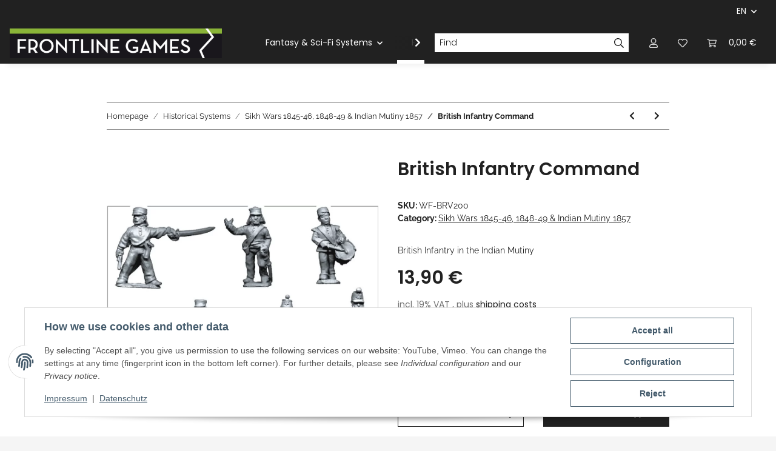

--- FILE ---
content_type: text/html; charset=utf-8
request_url: https://www.frontlinegames.de/British-Infantry-Command_5
body_size: 65034
content:
<!DOCTYPE html>
<html lang="en" itemscope itemtype="https://schema.org/ItemPage">
    
    <head>
        
            <meta http-equiv="content-type" content="text/html; charset=utf-8">
            <meta name="description" itemprop="description" content="British Infantry in the Indian Mutiny">
                            <meta name="keywords" itemprop="keywords" content="British, Infantry, Command">
                        <meta name="viewport" content="width=device-width, initial-scale=1.0">
            <meta http-equiv="X-UA-Compatible" content="IE=edge">
                        <meta name="robots" content="index, follow">

            <meta itemprop="url" content="https://www.frontlinegames.de/British-Infantry-Command_5">
            <meta property="og:type" content="website">
            <meta property="og:site_name" content="British Infantry Command, 13,90 €">
            <meta property="og:title" content="British Infantry Command, 13,90 €">
            <meta property="og:description" content="British Infantry in the Indian Mutiny">
            <meta property="og:url" content="https://www.frontlinegames.de/British-Infantry-Command_5">

                                    
                            <meta itemprop="image" content="https://www.frontlinegames.de/media/image/product/17390/lg/british-infantry-command_4.jpg">
                <meta property="og:image" content="https://www.frontlinegames.de/media/image/product/17390/lg/british-infantry-command_4.jpg">
                <meta property="og:image:width" content="983">
                <meta property="og:image:height" content="644">
                    

        <title itemprop="name">British Infantry Command, 13,90 €</title>

                    <link rel="canonical" href="https://www.frontlinegames.de/British-Infantry-Command_5">
        
        

        
            <link rel="icon" href="https://www.frontlinegames.de/favicon.ico" sizes="48x48">
            <link rel="icon" href="https://www.frontlinegames.de/favicon.svg" sizes="any" type="image/svg+xml">
            <link rel="apple-touch-icon" href="https://www.frontlinegames.de/apple-touch-icon.png">
            <link rel="manifest" href="https://www.frontlinegames.de/site.webmanifest">
            <meta name="msapplication-TileColor" content="#1C1D2C">
            <meta name="msapplication-TileImage" content="https://www.frontlinegames.de/mstile-144x144.png">
        
        
            <meta name="theme-color" content="#1C1D2C">
        

        
                                                    
                <style id="criticalCSS">
                    
                        :root{--blue: #007bff;--indigo: #6610f2;--purple: #6f42c1;--pink: #e83e8c;--red: #dc3545;--orange: #fd7e14;--yellow: #ffc107;--green: #28a745;--teal: #20c997;--cyan: #17a2b8;--white: #ffffff;--gray: #707070;--gray-dark: #343a40;--primary: #EFC03D;--secondary: #212121;--success: #1C871E;--info: #525252;--warning: #f39932;--danger: #b90000;--light: #f5f5f5;--dark: #212121;--gray: #707070;--gray-light: #f5f5f5;--gray-medium: #888888;--gray-dark: #f5f5f5;--gray-darker: #212121;--breakpoint-xs: 0;--breakpoint-sm: 576px;--breakpoint-md: 768px;--breakpoint-lg: 992px;--breakpoint-xl: 1300px;--font-family-sans-serif: "Raleway", sans-serif;--font-family-monospace: SFMono-Regular, Menlo, Monaco, Consolas, "Liberation Mono", "Courier New", monospace}*,*::before,*::after{box-sizing:border-box}html{font-family:sans-serif;line-height:1.15;-webkit-text-size-adjust:100%;-webkit-tap-highlight-color:rgba(0, 0, 0, 0)}article,aside,figcaption,figure,footer,header,hgroup,main,nav,section{display:block}body{margin:0;font-family:"Raleway", sans-serif;font-size:0.875rem;font-weight:400;line-height:1.5;color:#212121;text-align:left;background-color:#f5f5f5}[tabindex="-1"]:focus:not(:focus-visible){outline:0 !important}hr{box-sizing:content-box;height:0;overflow:visible}h1,h2,h3,h4,h5,h6{margin-top:0;margin-bottom:1rem}p{margin-top:0;margin-bottom:1rem}abbr[title],abbr[data-original-title]{text-decoration:underline;text-decoration:underline dotted;cursor:help;border-bottom:0;text-decoration-skip-ink:none}address{margin-bottom:1rem;font-style:normal;line-height:inherit}ol,ul,dl{margin-top:0;margin-bottom:1rem}ol ol,ul ul,ol ul,ul ol{margin-bottom:0}dt{font-weight:700}dd{margin-bottom:0.5rem;margin-left:0}blockquote{margin:0 0 1rem}b,strong{font-weight:bolder}small{font-size:80%}sub,sup{position:relative;font-size:75%;line-height:0;vertical-align:baseline}sub{bottom:-0.25em}sup{top:-0.5em}a{color:#212121;text-decoration:underline;background-color:transparent}a:hover{color:#EFC03D;text-decoration:none}a:not([href]):not([class]){color:inherit;text-decoration:none}a:not([href]):not([class]):hover{color:inherit;text-decoration:none}pre,code,kbd,samp{font-family:SFMono-Regular, Menlo, Monaco, Consolas, "Liberation Mono", "Courier New", monospace;font-size:1em}pre{margin-top:0;margin-bottom:1rem;overflow:auto;-ms-overflow-style:scrollbar}figure{margin:0 0 1rem}img{vertical-align:middle;border-style:none}svg{overflow:hidden;vertical-align:middle}table{border-collapse:collapse}caption{padding-top:0.75rem;padding-bottom:0.75rem;color:#707070;text-align:left;caption-side:bottom}th{text-align:inherit;text-align:-webkit-match-parent}label{display:inline-block;margin-bottom:0.5rem}button{border-radius:0}button:focus:not(:focus-visible){outline:0}input,button,select,optgroup,textarea{margin:0;font-family:inherit;font-size:inherit;line-height:inherit}button,input{overflow:visible}button,select{text-transform:none}[role="button"]{cursor:pointer}select{word-wrap:normal}button,[type="button"],[type="reset"],[type="submit"]{-webkit-appearance:button}button:not(:disabled),[type="button"]:not(:disabled),[type="reset"]:not(:disabled),[type="submit"]:not(:disabled){cursor:pointer}button::-moz-focus-inner,[type="button"]::-moz-focus-inner,[type="reset"]::-moz-focus-inner,[type="submit"]::-moz-focus-inner{padding:0;border-style:none}input[type="radio"],input[type="checkbox"]{box-sizing:border-box;padding:0}textarea{overflow:auto;resize:vertical}fieldset{min-width:0;padding:0;margin:0;border:0}legend{display:block;width:100%;max-width:100%;padding:0;margin-bottom:0.5rem;font-size:1.5rem;line-height:inherit;color:inherit;white-space:normal}progress{vertical-align:baseline}[type="number"]::-webkit-inner-spin-button,[type="number"]::-webkit-outer-spin-button{height:auto}[type="search"]{outline-offset:-2px;-webkit-appearance:none}[type="search"]::-webkit-search-decoration{-webkit-appearance:none}::-webkit-file-upload-button{font:inherit;-webkit-appearance:button}output{display:inline-block}summary{display:list-item;cursor:pointer}template{display:none}[hidden]{display:none !important}.img-fluid{max-width:100%;height:auto}.img-thumbnail{padding:0.25rem;background-color:#f5f5f5;border:1px solid #dee2e6;box-shadow:0 1px 2px rgba(0, 0, 0, 0.075);max-width:100%;height:auto}.figure{display:inline-block}.figure-img{margin-bottom:0.5rem;line-height:1}.figure-caption{font-size:90%;color:#707070}code{font-size:87.5%;color:#e83e8c;word-wrap:break-word}a>code{color:inherit}kbd{padding:0.2rem 0.4rem;font-size:87.5%;color:#ffffff;background-color:#212529;box-shadow:inset 0 -0.1rem 0 rgba(0, 0, 0, 0.25)}kbd kbd{padding:0;font-size:100%;font-weight:700;box-shadow:none}pre{display:block;font-size:87.5%;color:#212529}pre code{font-size:inherit;color:inherit;word-break:normal}.pre-scrollable{max-height:340px;overflow-y:scroll}.container,.container-fluid,.container-sm,.container-md,.container-lg,.container-xl{width:100%;padding-right:1rem;padding-left:1rem;margin-right:auto;margin-left:auto}@media (min-width:576px){.container,.container-sm{max-width:97vw}}@media (min-width:768px){.container,.container-sm,.container-md{max-width:720px}}@media (min-width:992px){.container,.container-sm,.container-md,.container-lg{max-width:960px}}@media (min-width:1300px){.container,.container-sm,.container-md,.container-lg,.container-xl{max-width:1250px}}.row{display:flex;flex-wrap:wrap;margin-right:-1rem;margin-left:-1rem}.no-gutters{margin-right:0;margin-left:0}.no-gutters>.col,.no-gutters>[class*="col-"]{padding-right:0;padding-left:0}.col-1,.col-2,.col-3,.col-4,.col-5,.col-6,.col-7,.col-8,.col-9,.col-10,.col-11,.col-12,.col,.col-auto,.col-sm-1,.col-sm-2,.col-sm-3,.col-sm-4,.col-sm-5,.col-sm-6,.col-sm-7,.col-sm-8,.col-sm-9,.col-sm-10,.col-sm-11,.col-sm-12,.col-sm,.col-sm-auto,.col-md-1,.col-md-2,.col-md-3,.col-md-4,.col-md-5,.col-md-6,.col-md-7,.col-md-8,.col-md-9,.col-md-10,.col-md-11,.col-md-12,.col-md,.col-md-auto,.col-lg-1,.col-lg-2,.col-lg-3,.col-lg-4,.col-lg-5,.col-lg-6,.col-lg-7,.col-lg-8,.col-lg-9,.col-lg-10,.col-lg-11,.col-lg-12,.col-lg,.col-lg-auto,.col-xl-1,.col-xl-2,.col-xl-3,.col-xl-4,.col-xl-5,.col-xl-6,.col-xl-7,.col-xl-8,.col-xl-9,.col-xl-10,.col-xl-11,.col-xl-12,.col-xl,.col-xl-auto{position:relative;width:100%;padding-right:1rem;padding-left:1rem}.col{flex-basis:0;flex-grow:1;max-width:100%}.row-cols-1>*{flex:0 0 100%;max-width:100%}.row-cols-2>*{flex:0 0 50%;max-width:50%}.row-cols-3>*{flex:0 0 33.3333333333%;max-width:33.3333333333%}.row-cols-4>*{flex:0 0 25%;max-width:25%}.row-cols-5>*{flex:0 0 20%;max-width:20%}.row-cols-6>*{flex:0 0 16.6666666667%;max-width:16.6666666667%}.col-auto{flex:0 0 auto;width:auto;max-width:100%}.col-1{flex:0 0 8.33333333%;max-width:8.33333333%}.col-2{flex:0 0 16.66666667%;max-width:16.66666667%}.col-3{flex:0 0 25%;max-width:25%}.col-4{flex:0 0 33.33333333%;max-width:33.33333333%}.col-5{flex:0 0 41.66666667%;max-width:41.66666667%}.col-6{flex:0 0 50%;max-width:50%}.col-7{flex:0 0 58.33333333%;max-width:58.33333333%}.col-8{flex:0 0 66.66666667%;max-width:66.66666667%}.col-9{flex:0 0 75%;max-width:75%}.col-10{flex:0 0 83.33333333%;max-width:83.33333333%}.col-11{flex:0 0 91.66666667%;max-width:91.66666667%}.col-12{flex:0 0 100%;max-width:100%}.order-first{order:-1}.order-last{order:13}.order-0{order:0}.order-1{order:1}.order-2{order:2}.order-3{order:3}.order-4{order:4}.order-5{order:5}.order-6{order:6}.order-7{order:7}.order-8{order:8}.order-9{order:9}.order-10{order:10}.order-11{order:11}.order-12{order:12}.offset-1{margin-left:8.33333333%}.offset-2{margin-left:16.66666667%}.offset-3{margin-left:25%}.offset-4{margin-left:33.33333333%}.offset-5{margin-left:41.66666667%}.offset-6{margin-left:50%}.offset-7{margin-left:58.33333333%}.offset-8{margin-left:66.66666667%}.offset-9{margin-left:75%}.offset-10{margin-left:83.33333333%}.offset-11{margin-left:91.66666667%}@media (min-width:576px){.col-sm{flex-basis:0;flex-grow:1;max-width:100%}.row-cols-sm-1>*{flex:0 0 100%;max-width:100%}.row-cols-sm-2>*{flex:0 0 50%;max-width:50%}.row-cols-sm-3>*{flex:0 0 33.3333333333%;max-width:33.3333333333%}.row-cols-sm-4>*{flex:0 0 25%;max-width:25%}.row-cols-sm-5>*{flex:0 0 20%;max-width:20%}.row-cols-sm-6>*{flex:0 0 16.6666666667%;max-width:16.6666666667%}.col-sm-auto{flex:0 0 auto;width:auto;max-width:100%}.col-sm-1{flex:0 0 8.33333333%;max-width:8.33333333%}.col-sm-2{flex:0 0 16.66666667%;max-width:16.66666667%}.col-sm-3{flex:0 0 25%;max-width:25%}.col-sm-4{flex:0 0 33.33333333%;max-width:33.33333333%}.col-sm-5{flex:0 0 41.66666667%;max-width:41.66666667%}.col-sm-6{flex:0 0 50%;max-width:50%}.col-sm-7{flex:0 0 58.33333333%;max-width:58.33333333%}.col-sm-8{flex:0 0 66.66666667%;max-width:66.66666667%}.col-sm-9{flex:0 0 75%;max-width:75%}.col-sm-10{flex:0 0 83.33333333%;max-width:83.33333333%}.col-sm-11{flex:0 0 91.66666667%;max-width:91.66666667%}.col-sm-12{flex:0 0 100%;max-width:100%}.order-sm-first{order:-1}.order-sm-last{order:13}.order-sm-0{order:0}.order-sm-1{order:1}.order-sm-2{order:2}.order-sm-3{order:3}.order-sm-4{order:4}.order-sm-5{order:5}.order-sm-6{order:6}.order-sm-7{order:7}.order-sm-8{order:8}.order-sm-9{order:9}.order-sm-10{order:10}.order-sm-11{order:11}.order-sm-12{order:12}.offset-sm-0{margin-left:0}.offset-sm-1{margin-left:8.33333333%}.offset-sm-2{margin-left:16.66666667%}.offset-sm-3{margin-left:25%}.offset-sm-4{margin-left:33.33333333%}.offset-sm-5{margin-left:41.66666667%}.offset-sm-6{margin-left:50%}.offset-sm-7{margin-left:58.33333333%}.offset-sm-8{margin-left:66.66666667%}.offset-sm-9{margin-left:75%}.offset-sm-10{margin-left:83.33333333%}.offset-sm-11{margin-left:91.66666667%}}@media (min-width:768px){.col-md{flex-basis:0;flex-grow:1;max-width:100%}.row-cols-md-1>*{flex:0 0 100%;max-width:100%}.row-cols-md-2>*{flex:0 0 50%;max-width:50%}.row-cols-md-3>*{flex:0 0 33.3333333333%;max-width:33.3333333333%}.row-cols-md-4>*{flex:0 0 25%;max-width:25%}.row-cols-md-5>*{flex:0 0 20%;max-width:20%}.row-cols-md-6>*{flex:0 0 16.6666666667%;max-width:16.6666666667%}.col-md-auto{flex:0 0 auto;width:auto;max-width:100%}.col-md-1{flex:0 0 8.33333333%;max-width:8.33333333%}.col-md-2{flex:0 0 16.66666667%;max-width:16.66666667%}.col-md-3{flex:0 0 25%;max-width:25%}.col-md-4{flex:0 0 33.33333333%;max-width:33.33333333%}.col-md-5{flex:0 0 41.66666667%;max-width:41.66666667%}.col-md-6{flex:0 0 50%;max-width:50%}.col-md-7{flex:0 0 58.33333333%;max-width:58.33333333%}.col-md-8{flex:0 0 66.66666667%;max-width:66.66666667%}.col-md-9{flex:0 0 75%;max-width:75%}.col-md-10{flex:0 0 83.33333333%;max-width:83.33333333%}.col-md-11{flex:0 0 91.66666667%;max-width:91.66666667%}.col-md-12{flex:0 0 100%;max-width:100%}.order-md-first{order:-1}.order-md-last{order:13}.order-md-0{order:0}.order-md-1{order:1}.order-md-2{order:2}.order-md-3{order:3}.order-md-4{order:4}.order-md-5{order:5}.order-md-6{order:6}.order-md-7{order:7}.order-md-8{order:8}.order-md-9{order:9}.order-md-10{order:10}.order-md-11{order:11}.order-md-12{order:12}.offset-md-0{margin-left:0}.offset-md-1{margin-left:8.33333333%}.offset-md-2{margin-left:16.66666667%}.offset-md-3{margin-left:25%}.offset-md-4{margin-left:33.33333333%}.offset-md-5{margin-left:41.66666667%}.offset-md-6{margin-left:50%}.offset-md-7{margin-left:58.33333333%}.offset-md-8{margin-left:66.66666667%}.offset-md-9{margin-left:75%}.offset-md-10{margin-left:83.33333333%}.offset-md-11{margin-left:91.66666667%}}@media (min-width:992px){.col-lg{flex-basis:0;flex-grow:1;max-width:100%}.row-cols-lg-1>*{flex:0 0 100%;max-width:100%}.row-cols-lg-2>*{flex:0 0 50%;max-width:50%}.row-cols-lg-3>*{flex:0 0 33.3333333333%;max-width:33.3333333333%}.row-cols-lg-4>*{flex:0 0 25%;max-width:25%}.row-cols-lg-5>*{flex:0 0 20%;max-width:20%}.row-cols-lg-6>*{flex:0 0 16.6666666667%;max-width:16.6666666667%}.col-lg-auto{flex:0 0 auto;width:auto;max-width:100%}.col-lg-1{flex:0 0 8.33333333%;max-width:8.33333333%}.col-lg-2{flex:0 0 16.66666667%;max-width:16.66666667%}.col-lg-3{flex:0 0 25%;max-width:25%}.col-lg-4{flex:0 0 33.33333333%;max-width:33.33333333%}.col-lg-5{flex:0 0 41.66666667%;max-width:41.66666667%}.col-lg-6{flex:0 0 50%;max-width:50%}.col-lg-7{flex:0 0 58.33333333%;max-width:58.33333333%}.col-lg-8{flex:0 0 66.66666667%;max-width:66.66666667%}.col-lg-9{flex:0 0 75%;max-width:75%}.col-lg-10{flex:0 0 83.33333333%;max-width:83.33333333%}.col-lg-11{flex:0 0 91.66666667%;max-width:91.66666667%}.col-lg-12{flex:0 0 100%;max-width:100%}.order-lg-first{order:-1}.order-lg-last{order:13}.order-lg-0{order:0}.order-lg-1{order:1}.order-lg-2{order:2}.order-lg-3{order:3}.order-lg-4{order:4}.order-lg-5{order:5}.order-lg-6{order:6}.order-lg-7{order:7}.order-lg-8{order:8}.order-lg-9{order:9}.order-lg-10{order:10}.order-lg-11{order:11}.order-lg-12{order:12}.offset-lg-0{margin-left:0}.offset-lg-1{margin-left:8.33333333%}.offset-lg-2{margin-left:16.66666667%}.offset-lg-3{margin-left:25%}.offset-lg-4{margin-left:33.33333333%}.offset-lg-5{margin-left:41.66666667%}.offset-lg-6{margin-left:50%}.offset-lg-7{margin-left:58.33333333%}.offset-lg-8{margin-left:66.66666667%}.offset-lg-9{margin-left:75%}.offset-lg-10{margin-left:83.33333333%}.offset-lg-11{margin-left:91.66666667%}}@media (min-width:1300px){.col-xl{flex-basis:0;flex-grow:1;max-width:100%}.row-cols-xl-1>*{flex:0 0 100%;max-width:100%}.row-cols-xl-2>*{flex:0 0 50%;max-width:50%}.row-cols-xl-3>*{flex:0 0 33.3333333333%;max-width:33.3333333333%}.row-cols-xl-4>*{flex:0 0 25%;max-width:25%}.row-cols-xl-5>*{flex:0 0 20%;max-width:20%}.row-cols-xl-6>*{flex:0 0 16.6666666667%;max-width:16.6666666667%}.col-xl-auto{flex:0 0 auto;width:auto;max-width:100%}.col-xl-1{flex:0 0 8.33333333%;max-width:8.33333333%}.col-xl-2{flex:0 0 16.66666667%;max-width:16.66666667%}.col-xl-3{flex:0 0 25%;max-width:25%}.col-xl-4{flex:0 0 33.33333333%;max-width:33.33333333%}.col-xl-5{flex:0 0 41.66666667%;max-width:41.66666667%}.col-xl-6{flex:0 0 50%;max-width:50%}.col-xl-7{flex:0 0 58.33333333%;max-width:58.33333333%}.col-xl-8{flex:0 0 66.66666667%;max-width:66.66666667%}.col-xl-9{flex:0 0 75%;max-width:75%}.col-xl-10{flex:0 0 83.33333333%;max-width:83.33333333%}.col-xl-11{flex:0 0 91.66666667%;max-width:91.66666667%}.col-xl-12{flex:0 0 100%;max-width:100%}.order-xl-first{order:-1}.order-xl-last{order:13}.order-xl-0{order:0}.order-xl-1{order:1}.order-xl-2{order:2}.order-xl-3{order:3}.order-xl-4{order:4}.order-xl-5{order:5}.order-xl-6{order:6}.order-xl-7{order:7}.order-xl-8{order:8}.order-xl-9{order:9}.order-xl-10{order:10}.order-xl-11{order:11}.order-xl-12{order:12}.offset-xl-0{margin-left:0}.offset-xl-1{margin-left:8.33333333%}.offset-xl-2{margin-left:16.66666667%}.offset-xl-3{margin-left:25%}.offset-xl-4{margin-left:33.33333333%}.offset-xl-5{margin-left:41.66666667%}.offset-xl-6{margin-left:50%}.offset-xl-7{margin-left:58.33333333%}.offset-xl-8{margin-left:66.66666667%}.offset-xl-9{margin-left:75%}.offset-xl-10{margin-left:83.33333333%}.offset-xl-11{margin-left:91.66666667%}}.nav{display:flex;flex-wrap:wrap;padding-left:0;margin-bottom:0;list-style:none}.nav-link{display:block;padding:0.5rem 1rem;text-decoration:none}.nav-link:hover,.nav-link:focus{text-decoration:none}.nav-link.disabled{color:#707070;pointer-events:none;cursor:default}.nav-tabs{border-bottom:1px solid #dee2e6}.nav-tabs .nav-link{margin-bottom:-1px;background-color:transparent;border:1px solid transparent}.nav-tabs .nav-link:hover,.nav-tabs .nav-link:focus{isolation:isolate;border-color:transparent}.nav-tabs .nav-link.disabled{color:#707070;background-color:transparent;border-color:transparent}.nav-tabs .nav-link.active,.nav-tabs .nav-item.show .nav-link{color:#212121;background-color:transparent;border-color:#212121}.nav-tabs .dropdown-menu{margin-top:-1px}.nav-pills .nav-link{background:none;border:0}.nav-pills .nav-link.active,.nav-pills .show>.nav-link{color:#ffffff;background-color:#EFC03D}.nav-fill>.nav-link,.nav-fill .nav-item{flex:1 1 auto;text-align:center}.nav-justified>.nav-link,.nav-justified .nav-item{flex-basis:0;flex-grow:1;text-align:center}.tab-content>.tab-pane{display:none}.tab-content>.active{display:block}.navbar{position:relative;display:flex;flex-wrap:wrap;align-items:center;justify-content:space-between;padding:0.4rem 1rem}.navbar .container,.navbar .container-fluid,.navbar .container-sm,.navbar .container-md,.navbar .container-lg,.navbar .container-xl,.navbar>.container-sm,.navbar>.container-md,.navbar>.container-lg,.navbar>.container-xl{display:flex;flex-wrap:wrap;align-items:center;justify-content:space-between}.navbar-brand{display:inline-block;padding-top:0.40625rem;padding-bottom:0.40625rem;margin-right:1rem;font-size:1rem;line-height:inherit;white-space:nowrap}.navbar-brand:hover,.navbar-brand:focus{text-decoration:none}.navbar-nav{display:flex;flex-direction:column;padding-left:0;margin-bottom:0;list-style:none}.navbar-nav .nav-link{padding-right:0;padding-left:0}.navbar-nav .dropdown-menu{position:static;float:none}.navbar-text{display:inline-block;padding-top:0.5rem;padding-bottom:0.5rem}.navbar-collapse{flex-basis:100%;flex-grow:1;align-items:center}.navbar-toggler{padding:0.25rem 0.75rem;font-size:1rem;line-height:1;background-color:transparent;border:1px solid transparent}.navbar-toggler:hover,.navbar-toggler:focus{text-decoration:none}.navbar-toggler-icon{display:inline-block;width:1.5em;height:1.5em;vertical-align:middle;content:"";background:50% / 100% 100% no-repeat}.navbar-nav-scroll{max-height:75vh;overflow-y:auto}@media (max-width:575.98px){.navbar-expand-sm>.container,.navbar-expand-sm>.container-fluid,.navbar-expand-sm>.container-sm,.navbar-expand-sm>.container-md,.navbar-expand-sm>.container-lg,.navbar-expand-sm>.container-xl{padding-right:0;padding-left:0}}@media (min-width:576px){.navbar-expand-sm{flex-flow:row nowrap;justify-content:flex-start}.navbar-expand-sm .navbar-nav{flex-direction:row}.navbar-expand-sm .navbar-nav .dropdown-menu{position:absolute}.navbar-expand-sm .navbar-nav .nav-link{padding-right:1.5rem;padding-left:1.5rem}.navbar-expand-sm>.container,.navbar-expand-sm>.container-fluid,.navbar-expand-sm>.container-sm,.navbar-expand-sm>.container-md,.navbar-expand-sm>.container-lg,.navbar-expand-sm>.container-xl{flex-wrap:nowrap}.navbar-expand-sm .navbar-nav-scroll{overflow:visible}.navbar-expand-sm .navbar-collapse{display:flex !important;flex-basis:auto}.navbar-expand-sm .navbar-toggler{display:none}}@media (max-width:767.98px){.navbar-expand-md>.container,.navbar-expand-md>.container-fluid,.navbar-expand-md>.container-sm,.navbar-expand-md>.container-md,.navbar-expand-md>.container-lg,.navbar-expand-md>.container-xl{padding-right:0;padding-left:0}}@media (min-width:768px){.navbar-expand-md{flex-flow:row nowrap;justify-content:flex-start}.navbar-expand-md .navbar-nav{flex-direction:row}.navbar-expand-md .navbar-nav .dropdown-menu{position:absolute}.navbar-expand-md .navbar-nav .nav-link{padding-right:1.5rem;padding-left:1.5rem}.navbar-expand-md>.container,.navbar-expand-md>.container-fluid,.navbar-expand-md>.container-sm,.navbar-expand-md>.container-md,.navbar-expand-md>.container-lg,.navbar-expand-md>.container-xl{flex-wrap:nowrap}.navbar-expand-md .navbar-nav-scroll{overflow:visible}.navbar-expand-md .navbar-collapse{display:flex !important;flex-basis:auto}.navbar-expand-md .navbar-toggler{display:none}}@media (max-width:991.98px){.navbar-expand-lg>.container,.navbar-expand-lg>.container-fluid,.navbar-expand-lg>.container-sm,.navbar-expand-lg>.container-md,.navbar-expand-lg>.container-lg,.navbar-expand-lg>.container-xl{padding-right:0;padding-left:0}}@media (min-width:992px){.navbar-expand-lg{flex-flow:row nowrap;justify-content:flex-start}.navbar-expand-lg .navbar-nav{flex-direction:row}.navbar-expand-lg .navbar-nav .dropdown-menu{position:absolute}.navbar-expand-lg .navbar-nav .nav-link{padding-right:1.5rem;padding-left:1.5rem}.navbar-expand-lg>.container,.navbar-expand-lg>.container-fluid,.navbar-expand-lg>.container-sm,.navbar-expand-lg>.container-md,.navbar-expand-lg>.container-lg,.navbar-expand-lg>.container-xl{flex-wrap:nowrap}.navbar-expand-lg .navbar-nav-scroll{overflow:visible}.navbar-expand-lg .navbar-collapse{display:flex !important;flex-basis:auto}.navbar-expand-lg .navbar-toggler{display:none}}@media (max-width:1299.98px){.navbar-expand-xl>.container,.navbar-expand-xl>.container-fluid,.navbar-expand-xl>.container-sm,.navbar-expand-xl>.container-md,.navbar-expand-xl>.container-lg,.navbar-expand-xl>.container-xl{padding-right:0;padding-left:0}}@media (min-width:1300px){.navbar-expand-xl{flex-flow:row nowrap;justify-content:flex-start}.navbar-expand-xl .navbar-nav{flex-direction:row}.navbar-expand-xl .navbar-nav .dropdown-menu{position:absolute}.navbar-expand-xl .navbar-nav .nav-link{padding-right:1.5rem;padding-left:1.5rem}.navbar-expand-xl>.container,.navbar-expand-xl>.container-fluid,.navbar-expand-xl>.container-sm,.navbar-expand-xl>.container-md,.navbar-expand-xl>.container-lg,.navbar-expand-xl>.container-xl{flex-wrap:nowrap}.navbar-expand-xl .navbar-nav-scroll{overflow:visible}.navbar-expand-xl .navbar-collapse{display:flex !important;flex-basis:auto}.navbar-expand-xl .navbar-toggler{display:none}}.navbar-expand{flex-flow:row nowrap;justify-content:flex-start}.navbar-expand>.container,.navbar-expand>.container-fluid,.navbar-expand>.container-sm,.navbar-expand>.container-md,.navbar-expand>.container-lg,.navbar-expand>.container-xl{padding-right:0;padding-left:0}.navbar-expand .navbar-nav{flex-direction:row}.navbar-expand .navbar-nav .dropdown-menu{position:absolute}.navbar-expand .navbar-nav .nav-link{padding-right:1.5rem;padding-left:1.5rem}.navbar-expand>.container,.navbar-expand>.container-fluid,.navbar-expand>.container-sm,.navbar-expand>.container-md,.navbar-expand>.container-lg,.navbar-expand>.container-xl{flex-wrap:nowrap}.navbar-expand .navbar-nav-scroll{overflow:visible}.navbar-expand .navbar-collapse{display:flex !important;flex-basis:auto}.navbar-expand .navbar-toggler{display:none}.navbar-light .navbar-brand{color:rgba(0, 0, 0, 0.9)}.navbar-light .navbar-brand:hover,.navbar-light .navbar-brand:focus{color:rgba(0, 0, 0, 0.9)}.navbar-light .navbar-nav .nav-link{color:#ffffff}.navbar-light .navbar-nav .nav-link:hover,.navbar-light .navbar-nav .nav-link:focus{color:#EFC03D}.navbar-light .navbar-nav .nav-link.disabled{color:rgba(0, 0, 0, 0.3)}.navbar-light .navbar-nav .show>.nav-link,.navbar-light .navbar-nav .active>.nav-link,.navbar-light .navbar-nav .nav-link.show,.navbar-light .navbar-nav .nav-link.active{color:rgba(0, 0, 0, 0.9)}.navbar-light .navbar-toggler{color:#ffffff;border-color:rgba(0, 0, 0, 0.1)}.navbar-light .navbar-toggler-icon{background-image:url("data:image/svg+xml,%3csvg xmlns='http://www.w3.org/2000/svg' width='30' height='30' viewBox='0 0 30 30'%3e%3cpath stroke='%23ffffff' stroke-linecap='round' stroke-miterlimit='10' stroke-width='2' d='M4 7h22M4 15h22M4 23h22'/%3e%3c/svg%3e")}.navbar-light .navbar-text{color:#ffffff}.navbar-light .navbar-text a{color:rgba(0, 0, 0, 0.9)}.navbar-light .navbar-text a:hover,.navbar-light .navbar-text a:focus{color:rgba(0, 0, 0, 0.9)}.navbar-dark .navbar-brand{color:#ffffff}.navbar-dark .navbar-brand:hover,.navbar-dark .navbar-brand:focus{color:#ffffff}.navbar-dark .navbar-nav .nav-link{color:rgba(255, 255, 255, 0.5)}.navbar-dark .navbar-nav .nav-link:hover,.navbar-dark .navbar-nav .nav-link:focus{color:rgba(255, 255, 255, 0.75)}.navbar-dark .navbar-nav .nav-link.disabled{color:rgba(255, 255, 255, 0.25)}.navbar-dark .navbar-nav .show>.nav-link,.navbar-dark .navbar-nav .active>.nav-link,.navbar-dark .navbar-nav .nav-link.show,.navbar-dark .navbar-nav .nav-link.active{color:#ffffff}.navbar-dark .navbar-toggler{color:rgba(255, 255, 255, 0.5);border-color:rgba(255, 255, 255, 0.1)}.navbar-dark .navbar-toggler-icon{background-image:url("data:image/svg+xml,%3csvg xmlns='http://www.w3.org/2000/svg' width='30' height='30' viewBox='0 0 30 30'%3e%3cpath stroke='rgba%28255, 255, 255, 0.5%29' stroke-linecap='round' stroke-miterlimit='10' stroke-width='2' d='M4 7h22M4 15h22M4 23h22'/%3e%3c/svg%3e")}.navbar-dark .navbar-text{color:rgba(255, 255, 255, 0.5)}.navbar-dark .navbar-text a{color:#ffffff}.navbar-dark .navbar-text a:hover,.navbar-dark .navbar-text a:focus{color:#ffffff}.pagination-sm .page-item.active .page-link::after,.pagination-sm .page-item.active .page-text::after{left:0.375rem;right:0.375rem}.pagination-lg .page-item.active .page-link::after,.pagination-lg .page-item.active .page-text::after{left:1.125rem;right:1.125rem}.page-item{position:relative}.page-item.active{font-weight:700}.page-item.active .page-link::after,.page-item.active .page-text::after{content:"";position:absolute;left:0.5625rem;bottom:0;right:0.5625rem;border-bottom:4px solid #EFC03D}@media (min-width:768px){.dropdown-item.page-item{background-color:transparent}}.page-link,.page-text{text-decoration:none}.pagination{margin-bottom:0;justify-content:space-between;align-items:center}@media (min-width:768px){.pagination{justify-content:normal}.pagination .dropdown>.btn{display:none}.pagination .dropdown-menu{position:static !important;transform:none !important;display:flex;margin:0;padding:0;border:0;min-width:auto}.pagination .dropdown-item{width:auto;display:inline-block;padding:0}.pagination .dropdown-item.active{background-color:transparent;color:#212121}.pagination .dropdown-item:hover{background-color:transparent}.pagination .pagination-site{display:none}}@media (max-width:767.98px){.pagination .dropdown-item{padding:0}.pagination .dropdown-item.active .page-link,.pagination .dropdown-item.active .page-text,.pagination .dropdown-item:active .page-link,.pagination .dropdown-item:active .page-text{color:#212121}}.productlist-page-nav{align-items:center}.productlist-page-nav .pagination{margin:0}.productlist-page-nav .displayoptions{margin-bottom:1rem}@media (min-width:768px){.productlist-page-nav .displayoptions{margin-bottom:0}}.productlist-page-nav .displayoptions .btn-group+.btn-group+.btn-group{margin-left:0.5rem}.productlist-page-nav .result-option-wrapper{margin-right:0.5rem}.productlist-page-nav .productlist-item-info{margin-bottom:0.5rem;margin-left:auto;margin-right:auto;display:flex}@media (min-width:768px){.productlist-page-nav .productlist-item-info{margin-right:0;margin-bottom:0}.productlist-page-nav .productlist-item-info.productlist-item-border{border-right:1px solid #212121;padding-right:1rem}}.productlist-page-nav.productlist-page-nav-header-m{margin-top:3rem}@media (min-width:768px){.productlist-page-nav.productlist-page-nav-header-m{margin-top:2rem}.productlist-page-nav.productlist-page-nav-header-m>.col{margin-top:1rem}}.productlist-page-nav-bottom{margin-bottom:2rem}.pagination-wrapper{margin-bottom:1rem;align-items:center;border-top:1px solid #f5f5f5;border-bottom:1px solid #f5f5f5;padding-top:0.5rem;padding-bottom:0.5rem}.pagination-wrapper .pagination-entries{font-weight:700;margin-bottom:1rem}@media (min-width:768px){.pagination-wrapper .pagination-entries{margin-bottom:0}}.pagination-wrapper .pagination-selects{margin-left:auto;margin-top:1rem}@media (min-width:768px){.pagination-wrapper .pagination-selects{margin-left:0;margin-top:0}}.pagination-wrapper .pagination-selects .pagination-selects-entries{margin-bottom:1rem}@media (min-width:768px){.pagination-wrapper .pagination-selects .pagination-selects-entries{margin-right:1rem;margin-bottom:0}}.pagination-no-wrapper{border:0;padding-top:0;padding-bottom:0}.topbar-wrapper{position:relative;z-index:1021;flex-direction:row-reverse}.sticky-header header{position:sticky;top:0}#jtl-nav-wrapper .form-control::placeholder,#jtl-nav-wrapper .form-control:focus::placeholder{color:#ffffff}#jtl-nav-wrapper .label-slide .form-group:not(.exclude-from-label-slide):not(.checkbox) label{background:#212121;color:#ffffff}header{box-shadow:0 1rem 0.5625rem -0.75rem rgba(0, 0, 0, 0.06);position:relative;z-index:1020}header .dropdown-menu{background-color:#212121;color:#ffffff}header .navbar-toggler{color:#ffffff}header .navbar-brand img{max-width:50vw;object-fit:contain}header .nav-right .dropdown-menu{margin-top:-0.03125rem;box-shadow:inset 0 1rem 0.5625rem -0.75rem rgba(0, 0, 0, 0.06)}@media (min-width:992px){header #mainNavigation{margin-right:1rem}}@media (max-width:991.98px){header .navbar-brand img{max-width:30vw}header .dropup,header .dropright,header .dropdown,header .dropleft,header .col,header [class*="col-"]{position:static}header .navbar-collapse{position:fixed;top:0;left:0;display:block;height:100vh !important;-webkit-overflow-scrolling:touch;max-width:16.875rem;transition:all 0.2s ease-in-out;z-index:1050;width:100%;background:#212121}header .navbar-collapse:not(.show){transform:translateX(-100%)}header .navbar-nav{transition:all 0.2s ease-in-out}header .navbar-nav .nav-item,header .navbar-nav .nav-link{margin-left:0;margin-right:0;padding-left:1rem;padding-right:1rem;padding-top:1rem;padding-bottom:1rem}header .navbar-nav .nav-link{margin-top:-1rem;margin-bottom:-1rem;margin-left:-1rem;margin-right:-1rem;display:flex;align-items:center;justify-content:space-between}header .navbar-nav .nav-link::after{content:'\f054' !important;font-family:"Font Awesome 5 Free" !important;font-weight:900;margin-left:0.5rem;margin-top:0;font-size:0.75em}header .navbar-nav .nav-item.dropdown>.nav-link>.product-count{display:none}header .navbar-nav .nav-item:not(.dropdown) .nav-link::after{display:none}header .navbar-nav .dropdown-menu{position:absolute;left:100%;top:0;box-shadow:none;width:100%;padding:0;margin:0}header .navbar-nav .dropdown-menu:not(.show){display:none}header .navbar-nav .dropdown-body{margin:0}header .navbar-nav .nav{flex-direction:column}header .nav-mobile-header{padding-left:1rem;padding-right:1rem}header .nav-mobile-header>.row{height:3.125rem}header .nav-mobile-header .nav-mobile-header-hr{margin-top:0;margin-bottom:0}header .nav-mobile-body{height:calc(100vh - 3.125rem);height:calc(var(--vh, 1vh) * 100 - 3.125rem);overflow-y:auto;position:relative}header .nav-scrollbar-inner{overflow:visible}header .nav-right{font-size:1rem}header .nav-right .dropdown-menu{width:100%}}@media (min-width:992px){header .navbar-collapse{height:4.3125rem}header .navbar-nav>.nav-item>.nav-link{position:relative;padding:1.5rem}header .navbar-nav>.nav-item>.nav-link::before{content:"";position:absolute;bottom:0;left:50%;transform:translateX(-50%);border-width:0 0 6px;border-color:#212121;border-style:solid;transition:width 0.4s;width:0}header .navbar-nav>.nav-item.active>.nav-link::before,header .navbar-nav>.nav-item:hover>.nav-link::before,header .navbar-nav>.nav-item.hover>.nav-link::before{width:100%}header .navbar-nav>.nav-item>.dropdown-menu{max-height:calc(100vh - 12.5rem);overflow:auto;margin-top:-0.03125rem;box-shadow:inset 0 1rem 0.5625rem -0.75rem rgba(0, 0, 0, 0.06)}header .navbar-nav>.nav-item.dropdown-full{position:static}header .navbar-nav>.nav-item.dropdown-full .dropdown-menu{width:100%}header .navbar-nav>.nav-item .product-count{display:none}header .navbar-nav>.nav-item .nav{flex-wrap:wrap}header .navbar-nav .nav .nav-link{padding:0}header .navbar-nav .nav .nav-link::after{display:none}header .navbar-nav .dropdown .nav-item{width:100%}header .nav-mobile-body{align-self:flex-start;width:100%}header .nav-scrollbar-inner{width:100%}header .nav-right .nav-link{padding-top:1.5rem;padding-bottom:1.5rem}header .submenu-headline::after{display:none}header .submenu-headline-toplevel{font-family:"Poppins", sans-serif;font-size:1rem;border-bottom:1px solid #212121;margin-bottom:1rem}header .subcategory-wrapper .categories-recursive-dropdown{display:block;position:static !important;box-shadow:none}header .subcategory-wrapper .categories-recursive-dropdown>.nav{flex-direction:column}header .subcategory-wrapper .categories-recursive-dropdown .categories-recursive-dropdown{margin-left:0.25rem}}header .submenu-headline-image{margin-bottom:1rem;display:none}@media (min-width:992px){header .submenu-headline-image{display:block}}header #burger-menu{margin-right:1rem}header .table,header .dropdown-item,header .btn-outline-primary{color:#ffffff}header .dropdown-item{background-color:transparent}header .dropdown-item:hover{background-color:#f5f5f5}header .btn-outline-primary:hover{color:#212121}@media (min-width:992px){.nav-item-lg-m{margin-top:1.5rem;margin-bottom:1.5rem}}.fixed-search{background-color:#212121;box-shadow:0 0.25rem 0.5rem rgba(0, 0, 0, 0.2);padding-top:0.5rem;padding-bottom:0.5rem}.fixed-search .form-control{background-color:#212121;color:#ffffff}.fixed-search .form-control::placeholder{color:#ffffff}.main-search .twitter-typeahead{display:flex;flex-grow:1}.form-clear{align-items:center;bottom:8px;color:#ffffff;cursor:pointer;display:flex;height:24px;justify-content:center;position:absolute;right:52px;width:24px;z-index:10}.account-icon-dropdown .account-icon-dropdown-pass{margin-bottom:2rem}.account-icon-dropdown .dropdown-footer{background-color:#f5f5f5}.account-icon-dropdown .dropdown-footer a{text-decoration:underline}.account-icon-dropdown .account-icon-dropdown-logout{padding-bottom:0.5rem}.cart-dropdown-shipping-notice{color:#707070}.is-checkout header,.is-checkout .navbar{height:2.8rem}@media (min-width:992px){.is-checkout header,.is-checkout .navbar{height:4.2625rem}}.is-checkout .search-form-wrapper-fixed,.is-checkout .fixed-search{display:none}@media (max-width:991.98px){.nav-icons{height:2.8rem}}.search-form-wrapper-fixed{padding-top:0.5rem;padding-bottom:0.5rem}.full-width-mega .main-search-wrapper .twitter-typeahead{flex:1}@media (min-width:992px){.full-width-mega .main-search-wrapper{display:block}}@media (max-width:991.98px){.full-width-mega.sticky-top .main-search-wrapper{padding-right:0;padding-left:0;flex:0 0 auto;width:auto;max-width:100%}.full-width-mega.sticky-top .main-search-wrapper+.col,.full-width-mega.sticky-top .main-search-wrapper a{padding-left:0}.full-width-mega.sticky-top .main-search-wrapper .nav-link{padding-right:0.7rem}.full-width-mega .secure-checkout-icon{flex:0 0 auto;width:auto;max-width:100%;margin-left:auto}.full-width-mega .toggler-logo-wrapper{position:initial;width:max-content}}.full-width-mega .nav-icons-wrapper{padding-left:0}.full-width-mega .nav-logo-wrapper{padding-right:0;margin-right:auto}@media (min-width:992px){.full-width-mega .navbar-expand-lg .nav-multiple-row .navbar-nav{flex-wrap:wrap}.full-width-mega #mainNavigation.nav-multiple-row{height:auto;margin-right:0}.full-width-mega .nav-multiple-row .nav-scrollbar-inner{padding-bottom:0}.full-width-mega .nav-multiple-row .nav-scrollbar-arrow{display:none}.full-width-mega .menu-search-position-center .main-search-wrapper{margin-right:auto}.full-width-mega .menu-search-position-left .main-search-wrapper{margin-right:auto}.full-width-mega .menu-search-position-left .nav-logo-wrapper{margin-right:initial}.full-width-mega .menu-center-center.menu-multiple-rows-multiple .nav-scrollbar-inner{justify-content:center}.full-width-mega .menu-center-space-between.menu-multiple-rows-multiple .nav-scrollbar-inner{justify-content:space-between}}@media (min-width:992px){header.full-width-mega .nav-right .dropdown-menu{box-shadow:0 0 7px #000000}header .nav-multiple-row .navbar-nav>.nav-item>.nav-link{padding:1rem 1.5rem}}.slick-slider{position:relative;display:block;box-sizing:border-box;-webkit-touch-callout:none;-webkit-user-select:none;-khtml-user-select:none;-moz-user-select:none;-ms-user-select:none;user-select:none;-ms-touch-action:pan-y;touch-action:pan-y;-webkit-tap-highlight-color:transparent}.slick-list{position:relative;overflow:hidden;display:block;margin:0;padding:0}.slick-list:focus{outline:none}.slick-list.dragging{cursor:pointer;cursor:hand}.slick-slider .slick-track,.slick-slider .slick-list{-webkit-transform:translate3d(0, 0, 0);-moz-transform:translate3d(0, 0, 0);-ms-transform:translate3d(0, 0, 0);-o-transform:translate3d(0, 0, 0);transform:translate3d(0, 0, 0)}.slick-track{position:relative;left:0;top:0;display:block;margin-left:auto;margin-right:auto}.slick-track:before,.slick-track:after{content:"";display:table}.slick-track:after{clear:both}.slick-loading .slick-track{visibility:hidden}.slick-slide{float:left;height:100%;min-height:1px;display:none}[dir="rtl"] .slick-slide{float:right}.slick-slide img{display:block}.slick-slide.slick-loading img{display:none}.slick-slide.dragging img{pointer-events:none}.slick-initialized .slick-slide{display:block}.slick-loading .slick-slide{visibility:hidden}.slick-vertical .slick-slide{display:block;height:auto;border:1px solid transparent}.slick-arrow.slick-hidden{display:none}:root{--vh: 1vh}.fa,.fas,.far,.fal{display:inline-block}h1,h2,h3,h4,h5,h6,.h1,.h2,.h3,.productlist-filter-headline,.sidepanel-left .box-normal .box-normal-link,.h4,.h5,.h6{margin-bottom:1rem;font-family:"Poppins", sans-serif;font-weight:400;line-height:1.2;color:#212121}h1,.h1{font-size:1.875rem}h2,.h2{font-size:1.875rem}h3,.h3,.productlist-filter-headline,.sidepanel-left .box-normal .box-normal-link{font-size:1rem}h4,.h4{font-size:0.875rem}h5,.h5{font-size:0.875rem}h6,.h6{font-size:0.875rem}.banner .img-fluid{width:100%}.label-slide .form-group:not(.exclude-from-label-slide):not(.checkbox) label{display:none}.modal{display:none}.carousel-thumbnails .slick-arrow{opacity:0}.slick-dots{flex:0 0 100%;display:flex;justify-content:center;align-items:center;font-size:0;line-height:0;padding:0;height:1rem;width:100%;margin:2rem 0 0}.slick-dots li{margin:0 0.25rem;list-style-type:none}.slick-dots li button{width:0.75rem;height:0.75rem;padding:0;border-radius:50%;border:0.125rem solid #888888;background-color:#888888;transition:all 0.2s ease-in-out}.slick-dots li.slick-active button{background-color:#212121;border-color:#212121}.consent-modal:not(.active){display:none}.consent-banner-icon{width:1em;height:1em}.mini>#consent-banner{display:none}html{overflow-y:scroll}.dropdown-menu{display:none}.dropdown-toggle::after{content:"";margin-left:0.5rem;display:inline-block}.list-unstyled,.list-icons{padding-left:0;list-style:none}.input-group{position:relative;display:flex;flex-wrap:wrap;align-items:stretch;width:100%}.input-group>.form-control{flex:1 1 auto;width:1%}#main-wrapper{background:#ffffff}.container-fluid-xl{max-width:103.125rem}.nav-dividers .nav-item{position:relative}.nav-dividers .nav-item:not(:last-child)::after{content:"";position:absolute;right:0;top:0.5rem;height:calc(100% - 1rem);border-right:0.0625rem solid currentColor}.nav-link{text-decoration:none}.nav-scrollbar{overflow:hidden;display:flex;align-items:center}.nav-scrollbar .nav,.nav-scrollbar .navbar-nav{flex-wrap:nowrap}.nav-scrollbar .nav-item{white-space:nowrap}.nav-scrollbar-inner{overflow-x:auto;padding-bottom:1.5rem;align-self:flex-start}#shop-nav{align-items:center;flex-shrink:0;margin-left:auto}@media (max-width:767.98px){#shop-nav .nav-link{padding-left:0.7rem;padding-right:0.7rem}}.has-left-sidebar .breadcrumb-container{padding-left:0;padding-right:0}.breadcrumb{display:flex;flex-wrap:wrap;padding:0.5rem 0;margin-bottom:0;list-style:none;background-color:transparent}.breadcrumb-item{display:none}@media (min-width:768px){.breadcrumb-item{display:flex}}.breadcrumb-item.active{font-weight:700}.breadcrumb-item.first{padding-left:0}.breadcrumb-item.first::before{display:none}.breadcrumb-item+.breadcrumb-item{padding-left:0.5rem}.breadcrumb-item+.breadcrumb-item::before{display:inline-block;padding-right:0.5rem;color:#707070;content:"/"}.breadcrumb-item.active{color:#212121;font-weight:700}.breadcrumb-item.first::before{display:none}.breadcrumb-arrow{display:flex}@media (min-width:768px){.breadcrumb-arrow{display:none}}.breadcrumb-arrow:first-child::before{content:'\f053' !important;font-family:"Font Awesome 5 Free" !important;font-weight:900;margin-right:6px}.breadcrumb-arrow:not(:first-child){padding-left:0}.breadcrumb-arrow:not(:first-child)::before{content:none}.breadcrumb-wrapper{margin-bottom:2rem}@media (min-width:992px){.breadcrumb-wrapper{border-style:solid;border-color:#888888;border-width:1px 0}}.breadcrumb{font-size:0.8125rem}.breadcrumb a{text-decoration:none}.breadcrumb-back{padding-right:1rem;margin-right:1rem;border-right:1px solid #888888}.hr-sect{display:flex;justify-content:center;flex-basis:100%;align-items:center;color:#212121;margin:8px 0;font-size:1.875rem;font-family:"Poppins", sans-serif}.hr-sect::before{margin:0 30px 0 0}.hr-sect::after{margin:0 0 0 30px}.hr-sect::before,.hr-sect::after{content:"";flex-grow:1;background:#212121;height:1px;font-size:0;line-height:0}.hr-sect a{text-decoration:none;border-bottom:0.375rem solid transparent;font-weight:700}@media (max-width:991.98px){.hr-sect{text-align:center;border-top:1px solid #212121;border-bottom:1px solid #212121;padding:15px 0;margin:15px 0}.hr-sect::before,.hr-sect::after{margin:0;flex-grow:unset}.hr-sect a{border-bottom:none;margin:auto}}.slick-slider-other.is-not-opc{margin-bottom:2rem}.slick-slider-other.is-not-opc .carousel{margin-bottom:1.5rem}.slick-slider-other .slick-slider-other-container{padding-left:0;padding-right:0}@media (min-width:768px){.slick-slider-other .slick-slider-other-container{padding-left:1rem;padding-right:1rem}}.slick-slider-other .hr-sect{margin-bottom:2rem}#header-top-bar{position:relative;z-index:1021;flex-direction:row-reverse}#header-top-bar,header{background-color:#212121;color:#ffffff}.img-aspect-ratio{width:100%;height:auto}header{box-shadow:0 1rem 0.5625rem -0.75rem rgba(0, 0, 0, 0.06);position:relative;z-index:1020}header .navbar{padding:0;position:static}@media (min-width:992px){header{padding-bottom:0}header .navbar-brand{margin-right:3rem}}header .navbar-brand{padding-top:0.4rem;padding-bottom:0.4rem}header .navbar-brand img{height:2rem;width:auto}header .nav-right .dropdown-menu{margin-top:-0.03125rem;box-shadow:inset 0 1rem 0.5625rem -0.75rem rgba(0, 0, 0, 0.06)}@media (min-width:992px){header .navbar-brand{padding-top:0.6rem;padding-bottom:0.6rem}header .navbar-brand img{height:3.0625rem}header .navbar-collapse{height:4.3125rem}header .navbar-nav>.nav-item>.nav-link{position:relative;padding:1.5rem}header .navbar-nav>.nav-item>.nav-link::before{content:"";position:absolute;bottom:0;left:50%;transform:translateX(-50%);border-width:0 0 6px;border-color:#212121;border-style:solid;transition:width 0.4s;width:0}header .navbar-nav>.nav-item.active>.nav-link::before,header .navbar-nav>.nav-item:hover>.nav-link::before,header .navbar-nav>.nav-item.hover>.nav-link::before{width:100%}header .navbar-nav>.nav-item .nav{flex-wrap:wrap}header .navbar-nav .nav .nav-link{padding:0}header .navbar-nav .nav .nav-link::after{display:none}header .navbar-nav .dropdown .nav-item{width:100%}header .nav-mobile-body{align-self:flex-start;width:100%}header .nav-scrollbar-inner{width:100%}header .nav-right .nav-link{padding-top:1.5rem;padding-bottom:1.5rem}}.btn{display:inline-block;font-weight:600;color:#212121;text-align:center;vertical-align:middle;user-select:none;background-color:transparent;border:1px solid transparent;padding:0.625rem 0.9375rem;font-size:0.875rem;line-height:1.5;border-radius:0}.btn.disabled,.btn:disabled{opacity:0.65;box-shadow:none}.btn:not(:disabled):not(.disabled):active,.btn:not(:disabled):not(.disabled).active{box-shadow:none}.form-control{display:block;width:100%;height:calc(1.5em + 1.25rem + 2px);padding:0.625rem 0.9375rem;font-size:0.875rem;font-weight:400;line-height:1.5;color:#212121;background-color:#ffffff;background-clip:padding-box;border:1px solid #212121;border-radius:0;box-shadow:inset 0 1px 1px rgba(0, 0, 0, 0.075);transition:border-color 0.15s ease-in-out, box-shadow 0.15s ease-in-out}@media (prefers-reduced-motion:reduce){.form-control{transition:none}}.square{display:flex;position:relative}.square::before{content:"";display:inline-block;padding-bottom:100%}#product-offer .product-info ul.info-essential{margin:2rem 0;padding-left:0;list-style:none}.price_wrapper{margin-bottom:1.5rem}.price_wrapper .price{display:inline-block}.price_wrapper .bulk-prices{margin-top:1rem}.price_wrapper .bulk-prices .bulk-price{margin-right:0.25rem}#product-offer .product-info{border:0}#product-offer .product-info .bordered-top-bottom{padding:1rem;border-top:1px solid #f5f5f5;border-bottom:1px solid #f5f5f5}#product-offer .product-info ul.info-essential{margin:2rem 0}#product-offer .product-info .shortdesc{margin-bottom:1rem}#product-offer .product-info .product-offer{margin-bottom:2rem}#product-offer .product-info .product-offer>.row{margin-bottom:1.5rem}#product-offer .product-info .stock-information{border-top:1px solid #212121;border-bottom:1px solid #212121;align-items:flex-end}#product-offer .product-info .stock-information.stock-information-p{padding-top:1rem;padding-bottom:1rem}@media (max-width:767.98px){#product-offer .product-info .stock-information{margin-top:1rem}}#product-offer .product-info .question-on-item{margin-left:auto}#product-offer .product-info .question-on-item .question{padding:0}.product-detail .product-actions{position:absolute;z-index:1;right:2rem;top:1rem;display:flex;justify-content:center;align-items:center}.product-detail .product-actions .btn{margin:0 0.25rem}#image_wrapper{margin-bottom:3rem}#image_wrapper #gallery{margin-bottom:2rem}#image_wrapper .product-detail-image-topbar{display:none}.product-detail .product-thumbnails-wrapper .product-thumbnails{display:none}.flex-row-reverse{flex-direction:row-reverse !important}.flex-column{flex-direction:column !important}.justify-content-start{justify-content:flex-start !important}.collapse:not(.show){display:none}.d-none{display:none !important}.d-block{display:block !important}.d-flex{display:flex !important}.d-inline-block{display:inline-block !important}@media (min-width:992px){.d-lg-none{display:none !important}.d-lg-block{display:block !important}.d-lg-flex{display:flex !important}}@media (min-width:768px){.d-md-none{display:none !important}.d-md-block{display:block !important}.d-md-flex{display:flex !important}.d-md-inline-block{display:inline-block !important}}@media (min-width:992px){.justify-content-lg-end{justify-content:flex-end !important}}.list-gallery{display:flex;flex-direction:column}.list-gallery .second-wrapper{position:absolute;top:0;left:0;width:100%;height:100%}.list-gallery img.second{opacity:0}.form-group{margin-bottom:1rem}.btn-outline-secondary{color:#212121;border-color:#212121}.btn-group{display:inline-flex}.productlist-filter-headline{padding-bottom:0.5rem;margin-bottom:1rem}hr{margin-top:1rem;margin-bottom:1rem;border:0;border-top:1px solid #212121}.badge-circle-1{background-color:#ffffff}#content{padding-bottom:3rem}#content-wrapper{margin-top:0}#content-wrapper.has-fluid{padding-top:1rem}#content-wrapper:not(.has-fluid){padding-top:2rem}@media (min-width:992px){#content-wrapper:not(.has-fluid){padding-top:4rem}}aside h4{margin-bottom:1rem}aside .card{border:none;box-shadow:none;background-color:transparent}aside .card .card-title{margin-bottom:0.5rem;font-size:1.875rem;font-weight:600}aside .card.card-default .card-heading{border-bottom:none;padding-left:0;padding-right:0}aside .card.card-default>.card-heading>.card-title{color:#212121;font-weight:600;border-bottom:1px solid #ebebeb;padding:10px 0}aside .card>.card-body{padding:0}aside .card>.card-body .card-title{font-weight:600}aside .nav-panel .nav{flex-wrap:initial}aside .nav-panel>.nav>.active>.nav-link{border-bottom:0.375rem solid #EFC03D;cursor:pointer}aside .nav-panel .active>.nav-link{font-weight:700}aside .nav-panel .nav-link[aria-expanded=true] i.fa-chevron-down{transform:rotate(180deg)}aside .nav-panel .nav-link,aside .nav-panel .nav-item{clear:left}aside .box .nav-link,aside .box .nav a,aside .box .dropdown-menu .dropdown-item{text-decoration:none;white-space:normal}aside .box .nav-link{padding-left:0;padding-right:0}aside .box .snippets-categories-nav-link-child{padding-left:0.5rem;padding-right:0.5rem}aside .box-monthlynews a .value{text-decoration:underline}aside .box-monthlynews a .value:hover{text-decoration:none}.box-categories .dropdown .collapse,.box-linkgroup .dropdown .collapse{background:#f5f5f5}.box-categories .nav-link{cursor:pointer}.box_login .register{text-decoration:underline}.box_login .register:hover{text-decoration:none}.box_login .register .fa{color:#EFC03D}.box_login .resetpw{text-decoration:underline}.box_login .resetpw:hover{text-decoration:none}.jqcloud-word.w0{color:#f5d98b;font-size:70%}.jqcloud-word.w1{color:#f4d47b;font-size:100%}.jqcloud-word.w2{color:#f3cf6c;font-size:130%}.jqcloud-word.w3{color:#f2ca5c;font-size:160%}.jqcloud-word.w4{color:#f0c54d;font-size:190%}.jqcloud-word.w5{color:#efc03d;font-size:220%}.jqcloud-word.w6{color:#dcb138;font-size:250%}.jqcloud-word.w7{color:#c9a133;font-size:280%}.jqcloud{line-height:normal;overflow:hidden;position:relative}.jqcloud-word a{color:inherit !important;font-size:inherit !important;text-decoration:none !important}.jqcloud-word a:hover{color:#EFC03D !important}.searchcloud{width:100%;height:200px}#footer-boxes .card{background:transparent;border:0}#footer-boxes .card a{text-decoration:none}@media (min-width:768px){.box-normal{margin-bottom:1.5rem}}.box-normal .box-normal-link{text-decoration:none;font-weight:700;margin-bottom:0.5rem}@media (min-width:768px){.box-normal .box-normal-link{display:none}}.box-filter-hr{margin-top:0.5rem;margin-bottom:0.5rem}.box-normal-hr{margin-top:1rem;margin-bottom:1rem;display:flex}@media (min-width:768px){.box-normal-hr{display:none}}.box-last-seen .box-last-seen-item{margin-bottom:1rem}.box-nav-item{margin-top:0.5rem}@media (min-width:768px){.box-nav-item{margin-top:0}}.box-login .box-login-resetpw{margin-bottom:0.5rem;padding-left:0;padding-right:0;display:block}.box-slider{margin-bottom:1.5rem}.box-link-wrapper{align-items:center;display:flex}.box-link-wrapper i.snippets-filter-item-icon-right{color:#707070}.box-link-wrapper .badge{margin-left:auto}.box-delete-button{text-align:right;white-space:nowrap}.box-delete-button .remove{float:right}.box-filter-price .box-filter-price-collapse{padding-bottom:1.5rem}.hr-no-top{margin-top:0;margin-bottom:1rem}.characteristic-collapse-btn-inner img{margin-right:0.25rem}#search{margin-right:1rem;display:none}@media (min-width:992px){#search{display:block}}.link-content{margin-bottom:1rem}#footer{margin-top:auto;padding:4rem 0 0;background-color:#ffffff;color:#212121}#copyright{background-color:#212121;color:#f5f5f5;margin-top:1rem}#copyright>div{padding-top:1rem;padding-bottom:1rem;font-size:0.75rem;text-align:center}.toggler-logo-wrapper{float:left}@media (max-width:991.98px){.toggler-logo-wrapper{position:absolute}.toggler-logo-wrapper .logo-wrapper{float:left}.toggler-logo-wrapper .burger-menu-wrapper{float:left;padding-top:1rem}}.navbar .container{display:block}.lazyload{opacity:0 !important}.label-slide label{color:#707070}#header-top-bar,header{font-family:"Poppins", sans-serif}#header-top-bar a,header a{text-decoration:none;color:#ffffff}#header-top-bar a:hover:not(.dropdown-item):not(.btn),header a:hover:not(.dropdown-item):not(.btn){color:#EFC03D}#header-top-bar .nav-mobile-heading,header .nav-mobile-heading{background-color:#212121}#header-top-bar .dropdown-menu.show a,header .dropdown-menu.show a{color:#212121}@media (max-width:991.98px){header{height:94px}}header #search,header .main-search{font-weight:300}header #search input::placeholder,header .main-search input::placeholder{color:#212121}header #search .form-control,header #search .form-control:focus,header .main-search .form-control,header .main-search .form-control:focus{height:2.1rem;padding:0.25rem 0.5rem}header #search .form-control::placeholder,header #search .form-control:focus::placeholder,header .main-search .form-control::placeholder,header .main-search .form-control:focus::placeholder{color:#212121}header #search .btn-secondary,header .main-search .btn-secondary{border-color:#ffffff;border-left-color:transparent;padding:0.25rem 0.5rem}@media (min-width:992px){header #search .btn-secondary,header .main-search .btn-secondary{background:#ffffff;border-color:#212121;border-left-color:transparent}}.breadcrumb-wrapper{align-items:center;margin-bottom:1.5rem}#search-header-mobile-top{background:#212121;color:#ffffff;border-color:#ffffff}.form-control{font-family:"Poppins", sans-serif}.pagination{margin:0;align-items:center}.productlist-page-nav,.productlist-page-nav-header-m{align-items:center}@media (min-width:768px){.productlist-page-nav .displayoptions{width:100%;text-align:right;padding-bottom:0.5rem;margin-bottom:0.5rem;border-bottom:1px solid #212121}}.btn-secondary{background-color:#212121;color:#ffffff}.productlist-filter-headline{border-bottom:1px solid #212121;font-weight:bold}.lazyloading{color:transparent;opacity:1;transition:opacity 300ms;width:40px;height:40px}.text-accent,.price.h1,.product-title.h2{font-family:"Poppins", sans-serif;font-weight:600}#footer{padding:0;display:flex;flex-direction:column}@media (min-width:576px){#footer>.container{max-width:103.125rem}}@media (min-width:768px){#footer>.container{max-width:103.125rem}}@media (min-width:992px){#footer>.container{max-width:103.125rem}}@media (min-width:1300px){#footer>.container{max-width:103.125rem}}#footer::before{content:"";margin:0 0 3rem 0;background:#212121;height:1px;width:80%;align-self:center}
                    
                    
                                                                            @media (min-width: 992px) {
                                header .navbar-brand img {
                                    height: 49px;
                                }
                                                                    nav.navbar {
                                        height: calc(49px + 1.2rem);
                                    }
                                                            }
                                            
                </style>
            
                                                            <link rel="preload" href="https://www.frontlinegames.de/templates/NOVA/themes/blackline/blackline.css?v=1.4.0" as="style" onload="this.onload=null;this.rel='stylesheet'">
                                    <link rel="preload" href="https://www.frontlinegames.de/templates/NOVA/themes/blackline/custom.css?v=1.4.0" as="style" onload="this.onload=null;this.rel='stylesheet'">
                                                                            <link rel="preload" href="https://www.frontlinegames.de/plugins/jtl_paypal_commerce/frontend/css/style.css?v=1.4.0" as="style" onload="this.onload=null;this.rel='stylesheet'">
                                    
                <noscript>
                                            <link rel="stylesheet" href="https://www.frontlinegames.de/templates/NOVA/themes/blackline/blackline.css?v=1.4.0">
                                            <link rel="stylesheet" href="https://www.frontlinegames.de/templates/NOVA/themes/blackline/custom.css?v=1.4.0">
                                                                                            <link href="https://www.frontlinegames.de/plugins/jtl_paypal_commerce/frontend/css/style.css?v=1.4.0" rel="stylesheet">
                                                            </noscript>
            
                                    <script>
                /*! loadCSS rel=preload polyfill. [c]2017 Filament Group, Inc. MIT License */
                (function (w) {
                    "use strict";
                    if (!w.loadCSS) {
                        w.loadCSS = function (){};
                    }
                    var rp = loadCSS.relpreload = {};
                    rp.support                  = (function () {
                        var ret;
                        try {
                            ret = w.document.createElement("link").relList.supports("preload");
                        } catch (e) {
                            ret = false;
                        }
                        return function () {
                            return ret;
                        };
                    })();
                    rp.bindMediaToggle          = function (link) {
                        var finalMedia = link.media || "all";

                        function enableStylesheet() {
                            if (link.addEventListener) {
                                link.removeEventListener("load", enableStylesheet);
                            } else if (link.attachEvent) {
                                link.detachEvent("onload", enableStylesheet);
                            }
                            link.setAttribute("onload", null);
                            link.media = finalMedia;
                        }

                        if (link.addEventListener) {
                            link.addEventListener("load", enableStylesheet);
                        } else if (link.attachEvent) {
                            link.attachEvent("onload", enableStylesheet);
                        }
                        setTimeout(function () {
                            link.rel   = "stylesheet";
                            link.media = "only x";
                        });
                        setTimeout(enableStylesheet, 3000);
                    };

                    rp.poly = function () {
                        if (rp.support()) {
                            return;
                        }
                        var links = w.document.getElementsByTagName("link");
                        for (var i = 0; i < links.length; i++) {
                            var link = links[i];
                            if (link.rel === "preload" && link.getAttribute("as") === "style" && !link.getAttribute("data-loadcss")) {
                                link.setAttribute("data-loadcss", true);
                                rp.bindMediaToggle(link);
                            }
                        }
                    };

                    if (!rp.support()) {
                        rp.poly();

                        var run = w.setInterval(rp.poly, 500);
                        if (w.addEventListener) {
                            w.addEventListener("load", function () {
                                rp.poly();
                                w.clearInterval(run);
                            });
                        } else if (w.attachEvent) {
                            w.attachEvent("onload", function () {
                                rp.poly();
                                w.clearInterval(run);
                            });
                        }
                    }

                    if (typeof exports !== "undefined") {
                        exports.loadCSS = loadCSS;
                    }
                    else {
                        w.loadCSS = loadCSS;
                    }
                }(typeof global !== "undefined" ? global : this));
            </script>
                                        <link rel="alternate" type="application/rss+xml" title="Newsfeed Frontline Games" href="https://www.frontlinegames.de/rss.xml">
                                                                                    <link rel="alternate" hreflang="de" href="https://www.frontlinegames.de/British-Infantry-Command_4">
                                        <link rel="alternate" hreflang="x-default" href="https://www.frontlinegames.de/British-Infantry-Command_4">
                                                        <link rel="alternate" hreflang="en" href="https://www.frontlinegames.de/British-Infantry-Command_5">
                                                        

                

        <script src="https://www.frontlinegames.de/templates/NOVA/js/jquery-3.7.1.min.js"></script>

                                                                            <script defer src="https://www.frontlinegames.de/templates/NOVA/js/bootstrap-toolkit.js?v=1.4.0"></script>
                            <script defer src="https://www.frontlinegames.de/templates/NOVA/js/bootstrap.bundle.min.js?v=1.4.0"></script>
                            <script defer src="https://www.frontlinegames.de/templates/NOVA/js/slick.min.js?v=1.4.0"></script>
                            <script defer src="https://www.frontlinegames.de/templates/NOVA/js/eModal.min.js?v=1.4.0"></script>
                            <script defer src="https://www.frontlinegames.de/templates/NOVA/js/jquery.nivo.slider.pack.js?v=1.4.0"></script>
                            <script defer src="https://www.frontlinegames.de/templates/NOVA/js/bootstrap-select.min.js?v=1.4.0"></script>
                            <script defer src="https://www.frontlinegames.de/templates/NOVA/js/jtl.evo.js?v=1.4.0"></script>
                            <script defer src="https://www.frontlinegames.de/templates/NOVA/js/typeahead.bundle.min.js?v=1.4.0"></script>
                            <script defer src="https://www.frontlinegames.de/templates/NOVA/js/wow.min.js?v=1.4.0"></script>
                            <script defer src="https://www.frontlinegames.de/templates/NOVA/js/colcade.js?v=1.4.0"></script>
                            <script defer src="https://www.frontlinegames.de/templates/NOVA/js/global.js?v=1.4.0"></script>
                            <script defer src="https://www.frontlinegames.de/templates/NOVA/js/slick-lightbox.min.js?v=1.4.0"></script>
                            <script defer src="https://www.frontlinegames.de/templates/NOVA/js/jquery.serialize-object.min.js?v=1.4.0"></script>
                            <script defer src="https://www.frontlinegames.de/templates/NOVA/js/jtl.io.js?v=1.4.0"></script>
                            <script defer src="https://www.frontlinegames.de/templates/NOVA/js/jtl.article.js?v=1.4.0"></script>
                            <script defer src="https://www.frontlinegames.de/templates/NOVA/js/jtl.basket.js?v=1.4.0"></script>
                            <script defer src="https://www.frontlinegames.de/templates/NOVA/js/parallax.min.js?v=1.4.0"></script>
                            <script defer src="https://www.frontlinegames.de/templates/NOVA/js/jqcloud.js?v=1.4.0"></script>
                            <script defer src="https://www.frontlinegames.de/templates/NOVA/js/nouislider.min.js?v=1.4.0"></script>
                            <script defer src="https://www.frontlinegames.de/templates/NOVA/js/consent.js?v=1.4.0"></script>
                            <script defer src="https://www.frontlinegames.de/templates/NOVA/js/consent.youtube.js?v=1.4.0"></script>
                                
        
                    <script defer src="https://www.frontlinegames.de/templates/NOVA/js/custom.js?v=1.4.0"></script>
        
        

        
                            <link rel="preload" href="https://www.frontlinegames.de/templates/NOVA/themes/base/fonts/opensans/open-sans-600.woff2" as="font" crossorigin>
                <link rel="preload" href="https://www.frontlinegames.de/templates/NOVA/themes/base/fonts/opensans/open-sans-regular.woff2" as="font" crossorigin>
                <link rel="preload" href="https://www.frontlinegames.de/templates/NOVA/themes/base/fonts/montserrat/Montserrat-SemiBold.woff2" as="font" crossorigin>
                        <link rel="preload" href="https://www.frontlinegames.de/templates/NOVA/themes/base/fontawesome/webfonts/fa-solid-900.woff2" as="font" crossorigin>
            <link rel="preload" href="https://www.frontlinegames.de/templates/NOVA/themes/base/fontawesome/webfonts/fa-regular-400.woff2" as="font" crossorigin>
        
        
            <link rel="modulepreload" href="https://www.frontlinegames.de/templates/NOVA/js/app/globals.js" as="script" crossorigin>
            <link rel="modulepreload" href="https://www.frontlinegames.de/templates/NOVA/js/app/snippets/form-counter.js" as="script" crossorigin>
            <link rel="modulepreload" href="https://www.frontlinegames.de/templates/NOVA/js/app/plugins/navscrollbar.js" as="script" crossorigin>
            <link rel="modulepreload" href="https://www.frontlinegames.de/templates/NOVA/js/app/plugins/tabdrop.js" as="script" crossorigin>
            <link rel="modulepreload" href="https://www.frontlinegames.de/templates/NOVA/js/app/views/header.js" as="script" crossorigin>
            <link rel="modulepreload" href="https://www.frontlinegames.de/templates/NOVA/js/app/views/productdetails.js" as="script" crossorigin>
        
                        
                    
        <script type="module" src="https://www.frontlinegames.de/templates/NOVA/js/app/app.js"></script>
        <script>(function(){
            // back-to-list-link mechanics

                            let has_starting_point = window.sessionStorage.getItem('has_starting_point') === 'true';
                let product_id         = Number(window.sessionStorage.getItem('cur_product_id'));
                let page_visits        = Number(window.sessionStorage.getItem('product_page_visits'));
                let no_reload          = performance.getEntriesByType('navigation')[0].type !== 'reload';

                let browseNext         =                         17391;

                let browsePrev         =                         17389;

                let should_render_link = true;

                if (has_starting_point === false) {
                    should_render_link = false;
                } else if (product_id === 0) {
                    product_id  = 17390;
                    page_visits = 1;
                } else if (product_id === 17390) {
                    if (no_reload) {
                        page_visits ++;
                    }
                } else if (product_id === browseNext || product_id === browsePrev) {
                    product_id = 17390;
                    page_visits ++;
                } else {
                    has_starting_point = false;
                    should_render_link = false;
                }

                window.sessionStorage.setItem('has_starting_point', has_starting_point);
                window.sessionStorage.setItem('cur_product_id', product_id);
                window.sessionStorage.setItem('product_page_visits', page_visits);
                window.should_render_backtolist_link = should_render_link;
                    })()</script>
    </head>
    

    
    
        <body class="                                                                                     is-nova" data-page="1">
<script src="https://www.frontlinegames.de/plugins/jtl_paypal_commerce/frontend/template/ecs/jsTemplates/standaloneButtonTemplate.js"></script>
                <script src="https://www.frontlinegames.de/plugins/jtl_paypal_commerce/frontend/template/ecs/jsTemplates/activeButtonLabelTemplate.js"></script>
                <script src="https://www.frontlinegames.de/plugins/jtl_paypal_commerce/frontend/template/ecs/init.js"></script><script src="https://www.frontlinegames.de/plugins/jtl_paypal_commerce/frontend/template/instalmentBanner/jsTemplates/instalmentBannerPlaceholder.js"></script>
    
                                
                
        
                                        
                    <div id="header-top-bar" class="d-none topbar-wrapper   d-lg-flex">
                        <div class="container-fluid container-fluid-xl d-lg-flex flex-row-reverse">
                            
    <ul class="nav topbar-main nav-dividers
                    ">
    
            

                        <li class="nav-item dropdown language-dropdown ">
    <a class="nav-link nav-link-custom
         dropdown-toggle        " href="#" data-toggle="dropdown" aria-haspopup="true" aria-expanded="false" role="button">
                                                                                    
                        EN
                    
                                    
    </a>
    <div class="dropdown-menu
         dropdown-menu-right    ">
                                    
                    <a target="_self" href="https://www.frontlinegames.de/British-Infantry-Command_4" class="dropdown-item link-lang" data-iso="ger" hreflang="de">
                        DE
                    
</a>
                
                            
                    <a target="_self" href="https://www.frontlinegames.de/British-Infantry-Command_5" class="dropdown-item link-lang active" data-iso="eng" hreflang="en">
                        EN
                    
</a>
                
                    
    </div>
</li>
    

</ul>

                        </div>
                    </div>
                
                        <header class="d-print-none                         sticky-top                        fixed-navbar theme-blackline" id="jtl-nav-wrapper">
                                    
                        <div class="container-fluid container-fluid-xl">
                        
                            
                                
    <div class="toggler-logo-wrapper">
        
            <button id="burger-menu" class="burger-menu-wrapper navbar-toggler collapsed " type="button" data-toggle="collapse" data-target="#mainNavigation" aria-controls="mainNavigation" aria-expanded="false" aria-label="Toggle navigation">
                <span class="navbar-toggler-icon"></span>
            </button>
        

        
            <div id="logo" class="logo-wrapper" itemprop="publisher" itemscope itemtype="https://schema.org/Organization">
                <span itemprop="name" class="d-none"></span>
                <meta itemprop="url" content="https://www.frontlinegames.de/Home">
                <meta itemprop="logo" content="https://www.frontlinegames.de/bilder/intern/shoplogo/logo-frontline.png">
                <a href="https://www.frontlinegames.de/Home" title="Frontline Games" class="navbar-brand">
                                        
            <img src="https://www.frontlinegames.de/bilder/intern/shoplogo/logo-frontline.png" class="" id="shop-logo" alt="Frontline Games" width="180" height="50">
    
                                
</a>            </div>
        
    </div>

                            
                            <nav class="navbar justify-content-start align-items-lg-end navbar-expand-lg
                 navbar-expand-1">
                                                                        
                                        
    <ul id="shop-nav" class="nav nav-right order-lg-last nav-icons
                    ">
            
                            
    
        <li class="nav-item" id="search">
            <div class="search-wrapper">
                <form action="https://www.frontlinegames.de/search/" method="get">
                    <div class="form-icon">
                        <div class="input-group " role="group">
                                    <input type="text" class="form-control ac_input" placeholder="Find" id="search-header" name="qs" autocomplete="off" aria-label="Find">

                            <div class="input-group-append ">
                                                
    
<button type="submit" class="btn  btn-secondary" aria-label="Find">
    <span class="fas fa-search"></span>
</button>
                            
    </div>
                            <span class="form-clear d-none"><i class="fas fa-times"></i></span>
                        
    </div>
                    </div>
                </form>
            </div>
        </li>
    
    
            

                    
        
                    
        
            
                        <li class="nav-item dropdown language-dropdown d-flex d-lg-none">
    <a class="nav-link nav-link-custom
         dropdown-toggle        " href="#" data-toggle="dropdown" aria-haspopup="true" aria-expanded="false" role="button">
                                                                                    
                        EN
                    
                                    
    </a>
    <div class="dropdown-menu
         dropdown-menu-right    ">
                                    
                    <a target="_self" href="https://www.frontlinegames.de/British-Infantry-Command_4" class="dropdown-item link-lang" data-iso="ger" hreflang="de">
                        DE
                    
</a>
                
                            
                    <a target="_self" href="https://www.frontlinegames.de/British-Infantry-Command_5" class="dropdown-item link-lang active" data-iso="eng" hreflang="en">
                        EN
                    
</a>
                
                    
    </div>
</li>
    
        
        
            
    <li class="nav-item dropdown account-icon-dropdown" aria-expanded="false">
    <a class="nav-link nav-link-custom
                " href="#" data-toggle="dropdown" aria-haspopup="true" aria-expanded="false" role="button" aria-label="My Account">
        <span class="fas fa-user"></span>
    </a>
    <div class="dropdown-menu
         dropdown-menu-right    ">
                            
                <div class="dropdown-body lg-min-w-lg">
                    <form class="jtl-validate label-slide" target="_self" action="https://www.frontlinegames.de/My-account" method="post">
    <input type="hidden" class="jtl_token" name="jtl_token" value="3251973680179348ec9068d298428f8c156e313900f995f8c22c017a0b8d5fb8">
                                
                            <fieldset id="quick-login">
                                
                                        <div id="697401cac4fbc" aria-labelledby="form-group-label-697401cac4fbc" class="form-group " role="group">
                    <div class="d-flex flex-column-reverse">
                                                                        <input type="email" class="form-control  form-control-sm" placeholder=" " id="email_quick" required name="email" autocomplete="email">

                                    
                <label id="form-group-label-697401cac4fbc" for="email_quick" class="col-form-label pt-0">
                    Email address
                </label>
            </div>
            </div>
                                
                                
                                        <div id="697401cac50af" aria-labelledby="form-group-label-697401cac50af" class="form-group account-icon-dropdown-pass" role="group">
                    <div class="d-flex flex-column-reverse">
                                                                        <input type="password" class="form-control  form-control-sm" placeholder=" " id="password_quick" required name="passwort" autocomplete="current-password">

                                    
                <label id="form-group-label-697401cac50af" for="password_quick" class="col-form-label pt-0">
                    Password
                </label>
            </div>
            </div>
                                
                                
                                                                    
                                
                                        <fieldset class="form-group " id="697401cac51dc">
                                <div>
                                                        <input type="hidden" class="form-control " value="1" name="login">

                                                                                    
    
<button type="submit" class="btn  btn-primary btn-sm btn-block" id="submit-btn">
    Log in
</button>
                                    
                            </div>
            </fieldset>
                                
                            </fieldset>
                        
                    
</form>
                    
                        <a href="https://www.frontlinegames.de/Forgot-password" title="Forgot password" rel="nofollow">
                                Forgot password
                        
</a>                    
                </div>
                
                    <div class="dropdown-footer">
                        New to our online shop?
                        <a href="https://www.frontlinegames.de/Register" title="Register now!" rel="nofollow">
                                Register now!
                        
</a>                    </div>
                
            
            
    </div>
</li>

        
                                
                
                            <li id="shop-nav-wish" class="nav-item dropdown ">
            
                <a href="#" class="nav-link" aria-expanded="false" aria-label="Wish list" data-toggle="dropdown">
                        <i class="fas fa-heart">
                        <span id="badge-wl-count" class="fa-sup  d-none" title="0">
                            0
                        </span>
                    </i>
                
</a>            
            
                <div id="nav-wishlist-collapse" class="dropdown-menu dropdown-menu-right lg-min-w-lg">
                    <div id="wishlist-dropdown-container">
                        
                            
    
        
        <div class="wishlist-dropdown-footer dropdown-body">
            
                    
    
<a class="btn  btn-primary btn-sm btn-block" href="https://www.frontlinegames.de/Wishlist?newWL=1">
                        Create wish list
                
</a>
            
        </div>
    

                        
                    </div>
                </div>
            
        </li>
    
            
                
            
    <li class="cart-icon-dropdown nav-item dropdown ">
        
            <a href="#" class="nav-link" aria-expanded="false" aria-label="Basket" data-toggle="dropdown">
                    
                    <i class="fas fa-shopping-cart cart-icon-dropdown-icon">
                                            </i>
                
                
                    <span class="cart-icon-dropdown-price">0,00 €</span>
                
            
</a>        
        
            
    <div class="cart-dropdown dropdown-menu dropdown-menu-right lg-min-w-lg">
                
                    
                    
                <a target="_self" href="https://www.frontlinegames.de/Cart" class="dropdown-item cart-dropdown-empty" rel="nofollow" title="There are no items in the basket.">
                    There are no items in the basket.
                
</a>
            
            </div>

        
    </li>

        
    
</ul>

                                    

                                    
                                        
    <div id="mainNavigation" class="collapse navbar-collapse nav-scrollbar">
        
            <div class="nav-mobile-header d-lg-none">
                

<div class="row align-items-center-util">
                    
<div class="col nav-mobile-header-toggler">
                
                    <button class="navbar-toggler collapsed" type="button" data-toggle="collapse" data-target="#mainNavigation" aria-controls="mainNavigation" aria-expanded="false" aria-label="Toggle navigation">
                        <span class="navbar-toggler-icon"></span>
                    </button>
                
                
</div>
                
<div class="col col-auto nav-mobile-header-name ml-auto-util">
                    <span class="nav-offcanvas-title">Menu</span>
                
                    <a href="#" class="nav-offcanvas-title d-none" data-menu-back="">
                            <span class="fas fa-chevron-left icon-mr-2"></span>
                        <span>Back</span>
                    
</a>                
                
</div>
                
</div>
                <hr class="nav-mobile-header-hr">
            </div>
        
        
            <div class="nav-mobile-body">
                <ul class="navbar-nav nav-scrollbar-inner mr-auto">
                                    
                    
    <li class="nav-item nav-scrollbar-item dropdown dropdown-full">
<a href="https://www.frontlinegames.de/Fantasy-Sci-Fi-Systems" title="Fantasy &amp; Sci-Fi Systems" class="nav-link dropdown-toggle" target="_self" data-category-id="6">
    <span class="nav-mobile-heading">Fantasy &amp; Sci-Fi Systems</span>
</a><div class="dropdown-menu"><div class="dropdown-body">
<div class="container subcategory-wrapper">
    

<div class="row lg-row-lg nav">
            
<div class="col nav-item-lg-m nav-item dropdown d-lg-none col-lg-4 col-xl-3">
<a href="https://www.frontlinegames.de/Fantasy-Sci-Fi-Systems">
    <strong class="nav-mobile-heading">Show Fantasy &amp; Sci-Fi Systems</strong>
</a>
</div>
        
<div class="col nav-item-lg-m nav-item  col-lg-4 col-xl-3">

    
            
    
        <a href="https://www.frontlinegames.de/A-Fistful-of-Kung-Fu_3" class="categories-recursive-link d-lg-block submenu-headline submenu-headline-toplevel 1 " aria-expanded="false" data-category-id="2020">
                            <span class="text-truncate d-block">
                A Fistful of Kung Fu            </span>
        
</a>    
    

</div>
        
<div class="col nav-item-lg-m nav-item dropdown col-lg-4 col-xl-3">

    
            
    
        <a href="https://www.frontlinegames.de/A-Song-of-Ice-Fire_1" class="categories-recursive-link d-lg-block submenu-headline submenu-headline-toplevel 1 nav-link dropdown-toggle" aria-expanded="false" data-category-id="177">
                            <span class="text-truncate d-block">
                A Song of Ice &amp; Fire            </span>
        
</a>    
            
            <div class="categories-recursive-dropdown dropdown-menu">
                <ul class="nav 
                    ">
                        
                        <li class="nav-item d-lg-none">
                            <a href="https://www.frontlinegames.de/A-Song-of-Ice-Fire_1">
                                    <strong class="nav-mobile-heading">
                                    Show A Song of Ice &amp; Fire
                                </strong>
                            
</a>                        </li>
                    
                    
                                                                                    
                                    <li class="nav-item" data-category-id="2030">
    <a class="nav-link         " target="_self" href="https://www.frontlinegames.de/European-Languages">
                                            <span class="text-truncate d-block">
                                            European Languages                                        </span>
                                    
    </a>
</li>
                                
                                                                                                                
                                    <li class="nav-item" data-category-id="2031">
    <a class="nav-link         " target="_self" href="https://www.frontlinegames.de/English_1">
                                            <span class="text-truncate d-block">
                                            English                                        </span>
                                    
    </a>
</li>
                                
                                                                        
                
</ul>
            </div>
        
    

</div>
        
<div class="col nav-item-lg-m nav-item  col-lg-4 col-xl-3">

    
            
    
        <a href="https://www.frontlinegames.de/ABC-Warriors_3" class="categories-recursive-link d-lg-block submenu-headline submenu-headline-toplevel 1 " aria-expanded="false" data-category-id="2162">
                            <span class="text-truncate d-block">
                ABC Warriors            </span>
        
</a>    
    

</div>
        
<div class="col nav-item-lg-m nav-item  col-lg-4 col-xl-3">

    
            
    
        <a href="https://www.frontlinegames.de/Achtung-Cthulhu-Skirmish_1" class="categories-recursive-link d-lg-block submenu-headline submenu-headline-toplevel 1 " aria-expanded="false" data-category-id="163">
                            <span class="text-truncate d-block">
                Achtung! Cthulhu Skirmish            </span>
        
</a>    
    

</div>
        
<div class="col nav-item-lg-m nav-item  col-lg-4 col-xl-3">

    
            
    
        <a href="https://www.frontlinegames.de/Adeptus-Titanicus-/-Aeronautica-Imperialis" class="categories-recursive-link d-lg-block submenu-headline submenu-headline-toplevel 1 " aria-expanded="false" data-category-id="51">
                            <span class="text-truncate d-block">
                Adeptus Titanicus / Aeronautica Imperialis            </span>
        
</a>    
    

</div>
        
<div class="col nav-item-lg-m nav-item  col-lg-4 col-xl-3">

    
            
    
        <a href="https://www.frontlinegames.de/Afterglow_1" class="categories-recursive-link d-lg-block submenu-headline submenu-headline-toplevel 1 " aria-expanded="false" data-category-id="49">
                            <span class="text-truncate d-block">
                Afterglow            </span>
        
</a>    
    

</div>
        
<div class="col nav-item-lg-m nav-item  col-lg-4 col-xl-3">

    
            
    
        <a href="https://www.frontlinegames.de/All-Quiet-on-the-Martian-Front_1" class="categories-recursive-link d-lg-block submenu-headline submenu-headline-toplevel 1 " aria-expanded="false" data-category-id="138">
                            <span class="text-truncate d-block">
                All Quiet on the Martian Front            </span>
        
</a>    
    

</div>
        
<div class="col nav-item-lg-m nav-item  col-lg-4 col-xl-3">

    
            
    
        <a href="https://www.frontlinegames.de/ArcWorlde_1" class="categories-recursive-link d-lg-block submenu-headline submenu-headline-toplevel 1 " aria-expanded="false" data-category-id="2118">
                            <span class="text-truncate d-block">
                ArcWorlde            </span>
        
</a>    
    

</div>
        
<div class="col nav-item-lg-m nav-item  col-lg-4 col-xl-3">

    
            
    
        <a href="https://www.frontlinegames.de/Armada_1" class="categories-recursive-link d-lg-block submenu-headline submenu-headline-toplevel 1 " aria-expanded="false" data-category-id="41">
                            <span class="text-truncate d-block">
                Armada            </span>
        
</a>    
    

</div>
        
<div class="col nav-item-lg-m nav-item  col-lg-4 col-xl-3">

    
            
    
        <a href="https://www.frontlinegames.de/Armoured-Clash_3" class="categories-recursive-link d-lg-block submenu-headline submenu-headline-toplevel 1 " aria-expanded="false" data-category-id="2251">
                            <span class="text-truncate d-block">
                Armoured Clash            </span>
        
</a>    
    

</div>
        
<div class="col nav-item-lg-m nav-item dropdown col-lg-4 col-xl-3">

    
            
    
        <a href="https://www.frontlinegames.de/Beyond-the-Gates-of-Antares_1" class="categories-recursive-link d-lg-block submenu-headline submenu-headline-toplevel 1 nav-link dropdown-toggle" aria-expanded="false" data-category-id="109">
                            <span class="text-truncate d-block">
                Beyond the Gates of Antares            </span>
        
</a>    
            
            <div class="categories-recursive-dropdown dropdown-menu">
                <ul class="nav 
                    ">
                        
                        <li class="nav-item d-lg-none">
                            <a href="https://www.frontlinegames.de/Beyond-the-Gates-of-Antares_1">
                                    <strong class="nav-mobile-heading">
                                    Show Beyond the Gates of Antares
                                </strong>
                            
</a>                        </li>
                    
                    
                                                                                    
                                    <li class="nav-item" data-category-id="865">
    <a class="nav-link         " target="_self" href="https://www.frontlinegames.de/Algoryn_1">
                                            <span class="text-truncate d-block">
                                            Algoryn                                        </span>
                                    
    </a>
</li>
                                
                                                                                                                
                                    <li class="nav-item" data-category-id="866">
    <a class="nav-link         " target="_self" href="https://www.frontlinegames.de/Books-/-Sets-Accessories">
                                            <span class="text-truncate d-block">
                                            Books / Sets &amp; Accessories                                        </span>
                                    
    </a>
</li>
                                
                                                                                                                
                                    <li class="nav-item" data-category-id="643">
    <a class="nav-link         " target="_self" href="https://www.frontlinegames.de/Boromite_1">
                                            <span class="text-truncate d-block">
                                            Boromite                                        </span>
                                    
    </a>
</li>
                                
                                                                                                                
                                    <li class="nav-item" data-category-id="646">
    <a class="nav-link         " target="_self" href="https://www.frontlinegames.de/Concord_1">
                                            <span class="text-truncate d-block">
                                            Concord                                        </span>
                                    
    </a>
</li>
                                
                                                                                                                
                                    <li class="nav-item" data-category-id="864">
    <a class="nav-link         " target="_self" href="https://www.frontlinegames.de/Freeborn_1">
                                            <span class="text-truncate d-block">
                                            Freeborn                                        </span>
                                    
    </a>
</li>
                                
                                                                                                                
                                    <li class="nav-item" data-category-id="219">
    <a class="nav-link         " target="_self" href="https://www.frontlinegames.de/Ghar_1">
                                            <span class="text-truncate d-block">
                                            Ghar                                        </span>
                                    
    </a>
</li>
                                
                                                                                                                
                                    <li class="nav-item" data-category-id="224">
    <a class="nav-link         " target="_self" href="https://www.frontlinegames.de/Isorian_1">
                                            <span class="text-truncate d-block">
                                            Isorian                                        </span>
                                    
    </a>
</li>
                                
                                                                                                                
                                    <li class="nav-item" data-category-id="292">
    <a class="nav-link         " target="_self" href="https://www.frontlinegames.de/Virai_1">
                                            <span class="text-truncate d-block">
                                            Virai                                        </span>
                                    
    </a>
</li>
                                
                                                                                                                
                                    <li class="nav-item" data-category-id="225">
    <a class="nav-link         " target="_self" href="https://www.frontlinegames.de/Mercenaries_1">
                                            <span class="text-truncate d-block">
                                            Mercenaries                                        </span>
                                    
    </a>
</li>
                                
                                                                                                                
                                    <li class="nav-item" data-category-id="226">
    <a class="nav-link         " target="_self" href="https://www.frontlinegames.de/Aliens-Antares-Gelaende_3">
                                            <span class="text-truncate d-block">
                                            Aliens &amp; Antares Gelände                                        </span>
                                    
    </a>
</li>
                                
                                                                        
                
</ul>
            </div>
        
    

</div>
        
<div class="col nav-item-lg-m nav-item  col-lg-4 col-xl-3">

    
            
    
        <a href="https://www.frontlinegames.de/Blood-Bowl-Fantasy-Football_1" class="categories-recursive-link d-lg-block submenu-headline submenu-headline-toplevel 1 " aria-expanded="false" data-category-id="45">
                            <span class="text-truncate d-block">
                Blood Bowl - Fantasy Football            </span>
        
</a>    
    

</div>
        
<div class="col nav-item-lg-m nav-item  col-lg-4 col-xl-3">

    
            
    
        <a href="https://www.frontlinegames.de/Conquest-The-Last-Argument-of-Kings_1" class="categories-recursive-link d-lg-block submenu-headline submenu-headline-toplevel 1 " aria-expanded="false" data-category-id="34">
                            <span class="text-truncate d-block">
                Conquest: The Last Argument of Kings            </span>
        
</a>    
    

</div>
        
<div class="col nav-item-lg-m nav-item  col-lg-4 col-xl-3">

    
            
    
        <a href="https://www.frontlinegames.de/The-Lord-of-the-Rings/The-Hobbit" class="categories-recursive-link d-lg-block submenu-headline submenu-headline-toplevel 1 " aria-expanded="false" data-category-id="167">
                            <span class="text-truncate d-block">
                The Lord of the Rings/The Hobbit            </span>
        
</a>    
    

</div>
        
<div class="col nav-item-lg-m nav-item  col-lg-4 col-xl-3">

    
            
    
        <a href="https://www.frontlinegames.de/Doctor-Who_1" class="categories-recursive-link d-lg-block submenu-headline submenu-headline-toplevel 1 " aria-expanded="false" data-category-id="44">
                            <span class="text-truncate d-block">
                Doctor Who            </span>
        
</a>    
    

</div>
        
<div class="col nav-item-lg-m nav-item  col-lg-4 col-xl-3">

    
            
    
        <a href="https://www.frontlinegames.de/Draculas-America_1" class="categories-recursive-link d-lg-block submenu-headline submenu-headline-toplevel 1 " aria-expanded="false" data-category-id="36">
                            <span class="text-truncate d-block">
                Dracula`s America            </span>
        
</a>    
    

</div>
        
<div class="col nav-item-lg-m nav-item dropdown col-lg-4 col-xl-3">

    
            
    
        <a href="https://www.frontlinegames.de/Dropfleet-Commander_1" class="categories-recursive-link d-lg-block submenu-headline submenu-headline-toplevel 1 nav-link dropdown-toggle" aria-expanded="false" data-category-id="43">
                            <span class="text-truncate d-block">
                Dropfleet Commander            </span>
        
</a>    
            
            <div class="categories-recursive-dropdown dropdown-menu">
                <ul class="nav 
                    ">
                        
                        <li class="nav-item d-lg-none">
                            <a href="https://www.frontlinegames.de/Dropfleet-Commander_1">
                                    <strong class="nav-mobile-heading">
                                    Show Dropfleet Commander
                                </strong>
                            
</a>                        </li>
                    
                    
                                                                                    
                                    <li class="nav-item" data-category-id="271">
    <a class="nav-link         " target="_self" href="https://www.frontlinegames.de/Books-Accessories">
                                            <span class="text-truncate d-block">
                                            Books &amp; Accessories                                        </span>
                                    
    </a>
</li>
                                
                                                                                                                
                                    <li class="nav-item" data-category-id="323">
    <a class="nav-link         " target="_self" href="https://www.frontlinegames.de/Post-Human-Republic_1">
                                            <span class="text-truncate d-block">
                                            Post Human Republic                                        </span>
                                    
    </a>
</li>
                                
                                                                                                                
                                    <li class="nav-item" data-category-id="2063">
    <a class="nav-link         " target="_self" href="https://www.frontlinegames.de/Resistance_6">
                                            <span class="text-truncate d-block">
                                            Resistance                                        </span>
                                    
    </a>
</li>
                                
                                                                                                                
                                    <li class="nav-item" data-category-id="273">
    <a class="nav-link         " target="_self" href="https://www.frontlinegames.de/Scourge_3">
                                            <span class="text-truncate d-block">
                                            Scourge                                        </span>
                                    
    </a>
</li>
                                
                                                                                                                
                                    <li class="nav-item" data-category-id="386">
    <a class="nav-link         " target="_self" href="https://www.frontlinegames.de/Shaltari_1">
                                            <span class="text-truncate d-block">
                                            Shaltari                                        </span>
                                    
    </a>
</li>
                                
                                                                                                                
                                    <li class="nav-item" data-category-id="270">
    <a class="nav-link         " target="_self" href="https://www.frontlinegames.de/United-Colonies-of-Mankind_3">
                                            <span class="text-truncate d-block">
                                            United Colonies of Mankind                                        </span>
                                    
    </a>
</li>
                                
                                                                        
                
</ul>
            </div>
        
    

</div>
        
<div class="col nav-item-lg-m nav-item dropdown col-lg-4 col-xl-3">

    
            
    
        <a href="https://www.frontlinegames.de/Dropzone-Commander_1" class="categories-recursive-link d-lg-block submenu-headline submenu-headline-toplevel 1 nav-link dropdown-toggle" aria-expanded="false" data-category-id="90">
                            <span class="text-truncate d-block">
                Dropzone Commander            </span>
        
</a>    
            
            <div class="categories-recursive-dropdown dropdown-menu">
                <ul class="nav 
                    ">
                        
                        <li class="nav-item d-lg-none">
                            <a href="https://www.frontlinegames.de/Dropzone-Commander_1">
                                    <strong class="nav-mobile-heading">
                                    Show Dropzone Commander
                                </strong>
                            
</a>                        </li>
                    
                    
                                                                                    
                                    <li class="nav-item" data-category-id="341">
    <a class="nav-link         " target="_self" href="https://www.frontlinegames.de/Dropzone-Commander-Starter-Set-/-Rulebooks-/-Accessories">
                                            <span class="text-truncate d-block">
                                            Starter Set / Rulebooks / Accessories                                        </span>
                                    
    </a>
</li>
                                
                                                                                                                
                                    <li class="nav-item" data-category-id="377">
    <a class="nav-link         " target="_self" href="https://www.frontlinegames.de/Post-Human-Republic-PHR_1">
                                            <span class="text-truncate d-block">
                                            Post-Human Republic (PHR)                                        </span>
                                    
    </a>
</li>
                                
                                                                                                                
                                    <li class="nav-item" data-category-id="360">
    <a class="nav-link         " target="_self" href="https://www.frontlinegames.de/Resistance_1">
                                            <span class="text-truncate d-block">
                                            Resistance                                        </span>
                                    
    </a>
</li>
                                
                                                                                                                
                                    <li class="nav-item" data-category-id="855">
    <a class="nav-link         " target="_self" href="https://www.frontlinegames.de/Shaltari_3">
                                            <span class="text-truncate d-block">
                                            Shaltari                                        </span>
                                    
    </a>
</li>
                                
                                                                                                                
                                    <li class="nav-item" data-category-id="215">
    <a class="nav-link         " target="_self" href="https://www.frontlinegames.de/Scourge_1">
                                            <span class="text-truncate d-block">
                                            Scourge                                        </span>
                                    
    </a>
</li>
                                
                                                                                                                
                                    <li class="nav-item" data-category-id="228">
    <a class="nav-link         " target="_self" href="https://www.frontlinegames.de/United-Colonies-of-Mankind_1">
                                            <span class="text-truncate d-block">
                                            United Colonies of Mankind                                        </span>
                                    
    </a>
</li>
                                
                                                                                                                
                                    <li class="nav-item" data-category-id="318">
    <a class="nav-link         " target="_self" href="https://www.frontlinegames.de/10mm-Terrain">
                                            <span class="text-truncate d-block">
                                            10mm Terrain                                        </span>
                                    
    </a>
</li>
                                
                                                                        
                
</ul>
            </div>
        
    

</div>
        
<div class="col nav-item-lg-m nav-item  col-lg-4 col-xl-3">

    
            
    
        <a href="https://www.frontlinegames.de/Dungeons-Dragons_1" class="categories-recursive-link d-lg-block submenu-headline submenu-headline-toplevel 1 " aria-expanded="false" data-category-id="181">
                            <span class="text-truncate d-block">
                Dungeons &amp; Dragons            </span>
        
</a>    
    

</div>
        
<div class="col nav-item-lg-m nav-item  col-lg-4 col-xl-3">

    
            
    
        <a href="https://www.frontlinegames.de/Dust-1947_1" class="categories-recursive-link d-lg-block submenu-headline submenu-headline-toplevel 1 " aria-expanded="false" data-category-id="179">
                            <span class="text-truncate d-block">
                Dust 1947            </span>
        
</a>    
    

</div>
        
<div class="col nav-item-lg-m nav-item  col-lg-4 col-xl-3">

    
            
    
        <a href="https://www.frontlinegames.de/Dwarf-Wars_1" class="categories-recursive-link d-lg-block submenu-headline submenu-headline-toplevel 1 " aria-expanded="false" data-category-id="48">
                            <span class="text-truncate d-block">
                Dwarf Wars            </span>
        
</a>    
    

</div>
        
<div class="col nav-item-lg-m nav-item  col-lg-4 col-xl-3">

    
            
    
        <a href="https://www.frontlinegames.de/Dystopian-Legions_1" class="categories-recursive-link d-lg-block submenu-headline submenu-headline-toplevel 1 " aria-expanded="false" data-category-id="176">
                            <span class="text-truncate d-block">
                Dystopian Legions            </span>
        
</a>    
    

</div>
        
<div class="col nav-item-lg-m nav-item dropdown col-lg-4 col-xl-3">

    
            
    
        <a href="https://www.frontlinegames.de/Dystopian-Wars_1" class="categories-recursive-link d-lg-block submenu-headline submenu-headline-toplevel 1 nav-link dropdown-toggle" aria-expanded="false" data-category-id="169">
                            <span class="text-truncate d-block">
                Dystopian Wars            </span>
        
</a>    
            
            <div class="categories-recursive-dropdown dropdown-menu">
                <ul class="nav 
                    ">
                        
                        <li class="nav-item d-lg-none">
                            <a href="https://www.frontlinegames.de/Dystopian-Wars_1">
                                    <strong class="nav-mobile-heading">
                                    Show Dystopian Wars
                                </strong>
                            
</a>                        </li>
                    
                    
                                                                                    
                                    <li class="nav-item" data-category-id="1936">
    <a class="nav-link         " target="_self" href="https://www.frontlinegames.de/Rulebooks-/-Accessories-/-Sets">
                                            <span class="text-truncate d-block">
                                            Rulebooks / Accessories / Sets                                        </span>
                                    
    </a>
</li>
                                
                                                                                                                
                                    <li class="nav-item" data-category-id="2086">
    <a class="nav-link         " target="_self" href="https://www.frontlinegames.de/Alliance_3">
                                            <span class="text-truncate d-block">
                                            Alliance                                        </span>
                                    
    </a>
</li>
                                
                                                                                                                
                                    <li class="nav-item" data-category-id="1943">
    <a class="nav-link         " target="_self" href="https://www.frontlinegames.de/Commonwealth_1">
                                            <span class="text-truncate d-block">
                                            Commonwealth                                        </span>
                                    
    </a>
</li>
                                
                                                                                                                
                                    <li class="nav-item" data-category-id="1937">
    <a class="nav-link         " target="_self" href="https://www.frontlinegames.de/Empire_3">
                                            <span class="text-truncate d-block">
                                            Empire                                        </span>
                                    
    </a>
</li>
                                
                                                                                                                
                                    <li class="nav-item" data-category-id="1942">
    <a class="nav-link         " target="_self" href="https://www.frontlinegames.de/Enlightened_3">
                                            <span class="text-truncate d-block">
                                            Enlightened                                        </span>
                                    
    </a>
</li>
                                
                                                                                                                
                                    <li class="nav-item" data-category-id="581">
    <a class="nav-link         " target="_self" href="https://www.frontlinegames.de/Dystopian-Wars-Crown_3">
                                            <span class="text-truncate d-block">
                                            Crown                                        </span>
                                    
    </a>
</li>
                                
                                                                                                                
                                    <li class="nav-item" data-category-id="1938">
    <a class="nav-link         " target="_self" href="https://www.frontlinegames.de/Dystopian-Wars-Imperium_3">
                                            <span class="text-truncate d-block">
                                            Imperium                                        </span>
                                    
    </a>
</li>
                                
                                                                                                                
                                    <li class="nav-item" data-category-id="580">
    <a class="nav-link         " target="_self" href="https://www.frontlinegames.de/The-Union-of-Federated-States_1">
                                            <span class="text-truncate d-block">
                                            Union                                        </span>
                                    
    </a>
</li>
                                
                                                                                                                
                                    <li class="nav-item" data-category-id="2065">
    <a class="nav-link         " target="_self" href="https://www.frontlinegames.de/Sultanate_3">
                                            <span class="text-truncate d-block">
                                            Sultanate                                        </span>
                                    
    </a>
</li>
                                
                                                                                                                
                                    <li class="nav-item" data-category-id="888">
    <a class="nav-link         " target="_self" href="https://www.frontlinegames.de/Dystopian-Wars-Alliance-Nations-/-Mercenaries_1">
                                            <span class="text-truncate d-block">
                                            Alliance Nations / Mercenaries                                        </span>
                                    
    </a>
</li>
                                
                                                                        
                
</ul>
            </div>
        
    

</div>
        
<div class="col nav-item-lg-m nav-item dropdown col-lg-4 col-xl-3">

    
            
    
        <a href="https://www.frontlinegames.de/Empire-of-the-Dead-/-Steampunk_1" class="categories-recursive-link d-lg-block submenu-headline submenu-headline-toplevel 1 nav-link dropdown-toggle" aria-expanded="false" data-category-id="173">
                            <span class="text-truncate d-block">
                Empire of the Dead / Steampunk            </span>
        
</a>    
            
            <div class="categories-recursive-dropdown dropdown-menu">
                <ul class="nav 
                    ">
                        
                        <li class="nav-item d-lg-none">
                            <a href="https://www.frontlinegames.de/Empire-of-the-Dead-/-Steampunk_1">
                                    <strong class="nav-mobile-heading">
                                    Show Empire of the Dead / Steampunk
                                </strong>
                            
</a>                        </li>
                    
                    
                                                                                    
                                    <li class="nav-item" data-category-id="823">
    <a class="nav-link         " target="_self" href="https://www.frontlinegames.de/Blister-Sets_1">
                                            <span class="text-truncate d-block">
                                            Blister Sets                                        </span>
                                    
    </a>
</li>
                                
                                                                                                                
                                    <li class="nav-item" data-category-id="920">
    <a class="nav-link         " target="_self" href="https://www.frontlinegames.de/Rulebook-Boxes">
                                            <span class="text-truncate d-block">
                                            Rulebook &amp; Boxes                                        </span>
                                    
    </a>
</li>
                                
                                                                                                                
                                    <li class="nav-item" data-category-id="811">
    <a class="nav-link         " target="_self" href="https://www.frontlinegames.de/Steampunk-Machines_1">
                                            <span class="text-truncate d-block">
                                            Steampunk Machines                                        </span>
                                    
    </a>
</li>
                                
                                                                                                                
                                    <li class="nav-item" data-category-id="916">
    <a class="nav-link         " target="_self" href="https://www.frontlinegames.de/Characters_1">
                                            <span class="text-truncate d-block">
                                            Characters                                        </span>
                                    
    </a>
</li>
                                
                                                                                                                
                                    <li class="nav-item" data-category-id="788">
    <a class="nav-link         " target="_self" href="https://www.frontlinegames.de/Whitechapel-to-Bakers-Street_1">
                                            <span class="text-truncate d-block">
                                            Whitechapel to Bakers Street                                        </span>
                                    
    </a>
</li>
                                
                                                                                                                
                                    <li class="nav-item" data-category-id="334">
    <a class="nav-link         " target="_self" href="https://www.frontlinegames.de/Accessories_1">
                                            <span class="text-truncate d-block">
                                            Accessories                                        </span>
                                    
    </a>
</li>
                                
                                                                        
                
</ul>
            </div>
        
    

</div>
        
<div class="col nav-item-lg-m nav-item dropdown col-lg-4 col-xl-3">

    
            
    
        <a href="https://www.frontlinegames.de/Firestorm-Armada_1" class="categories-recursive-link d-lg-block submenu-headline submenu-headline-toplevel 1 nav-link dropdown-toggle" aria-expanded="false" data-category-id="172">
                            <span class="text-truncate d-block">
                Firestorm Armada            </span>
        
</a>    
            
            <div class="categories-recursive-dropdown dropdown-menu">
                <ul class="nav 
                    ">
                        
                        <li class="nav-item d-lg-none">
                            <a href="https://www.frontlinegames.de/Firestorm-Armada_1">
                                    <strong class="nav-mobile-heading">
                                    Show Firestorm Armada
                                </strong>
                            
</a>                        </li>
                    
                    
                                                                                    
                                    <li class="nav-item" data-category-id="807">
    <a class="nav-link         " target="_self" href="https://www.frontlinegames.de/Rulebooks-Accessories_1">
                                            <span class="text-truncate d-block">
                                            Rulebooks &amp; Accessories                                        </span>
                                    
    </a>
</li>
                                
                                                                                                                
                                    <li class="nav-item" data-category-id="612">
    <a class="nav-link         " target="_self" href="https://www.frontlinegames.de/Aquan-Prime_1">
                                            <span class="text-truncate d-block">
                                            Aquan Prime                                        </span>
                                    
    </a>
</li>
                                
                                                                                                                
                                    <li class="nav-item" data-category-id="416">
    <a class="nav-link         " target="_self" href="https://www.frontlinegames.de/BaKash_1">
                                            <span class="text-truncate d-block">
                                            Ba`Kash                                        </span>
                                    
    </a>
</li>
                                
                                                                                                                
                                    <li class="nav-item" data-category-id="860">
    <a class="nav-link         " target="_self" href="https://www.frontlinegames.de/Kurak-Alliance_1">
                                            <span class="text-truncate d-block">
                                            Kurak Alliance                                        </span>
                                    
    </a>
</li>
                                
                                                                                                                
                                    <li class="nav-item" data-category-id="746">
    <a class="nav-link         " target="_self" href="https://www.frontlinegames.de/Marauder-Pirates_1">
                                            <span class="text-truncate d-block">
                                            Marauder Pirates                                        </span>
                                    
    </a>
</li>
                                
                                                                        
                
</ul>
            </div>
        
    

</div>
        
<div class="col nav-item-lg-m nav-item  col-lg-4 col-xl-3">

    
            
    
        <a href="https://www.frontlinegames.de/Forgotten-World_1" class="categories-recursive-link d-lg-block submenu-headline submenu-headline-toplevel 1 " aria-expanded="false" data-category-id="57">
                            <span class="text-truncate d-block">
                Forgotten World            </span>
        
</a>    
    

</div>
        
<div class="col nav-item-lg-m nav-item dropdown col-lg-4 col-xl-3">

    
            
    
        <a href="https://www.frontlinegames.de/Frostgrave_1" class="categories-recursive-link d-lg-block submenu-headline submenu-headline-toplevel 1 nav-link dropdown-toggle" aria-expanded="false" data-category-id="39">
                            <span class="text-truncate d-block">
                Frostgrave            </span>
        
</a>    
            
            <div class="categories-recursive-dropdown dropdown-menu">
                <ul class="nav 
                    ">
                        
                        <li class="nav-item d-lg-none">
                            <a href="https://www.frontlinegames.de/Frostgrave_1">
                                    <strong class="nav-mobile-heading">
                                    Show Frostgrave
                                </strong>
                            
</a>                        </li>
                    
                    
                                                                                    
                                    <li class="nav-item" data-category-id="556">
    <a class="nav-link         " target="_self" href="https://www.frontlinegames.de/Frostgrave-Books-Cards-Accessories">
                                            <span class="text-truncate d-block">
                                            Frostgrave Books, Cards &amp; Accessories                                        </span>
                                    
    </a>
</li>
                                
                                                                                                                
                                    <li class="nav-item" data-category-id="396">
    <a class="nav-link         " target="_self" href="https://www.frontlinegames.de/Frostgrave-Boxes">
                                            <span class="text-truncate d-block">
                                            Frostgrave Boxes                                        </span>
                                    
    </a>
</li>
                                
                                                                                                                
                                    <li class="nav-item" data-category-id="557">
    <a class="nav-link         " target="_self" href="https://www.frontlinegames.de/Frostgrave_3">
                                            <span class="text-truncate d-block">
                                            Frostgrave                                        </span>
                                    
    </a>
</li>
                                
                                                                                                                
                                    <li class="nav-item" data-category-id="558">
    <a class="nav-link         " target="_self" href="https://www.frontlinegames.de/Frostgrave-Ghost-Archipelago_1">
                                            <span class="text-truncate d-block">
                                            Frostgrave Ghost Archipelago                                        </span>
                                    
    </a>
</li>
                                
                                                                                                                
                                    <li class="nav-item" data-category-id="2116">
    <a class="nav-link         " target="_self" href="https://www.frontlinegames.de/Specialist-Soldiers_3">
                                            <span class="text-truncate d-block">
                                            Specialist Soldiers                                        </span>
                                    
    </a>
</li>
                                
                                                                                                                
                                    <li class="nav-item" data-category-id="2115">
    <a class="nav-link         " target="_self" href="https://www.frontlinegames.de/Wizards-Apprentices_3">
                                            <span class="text-truncate d-block">
                                            Wizards &amp; Apprentices                                        </span>
                                    
    </a>
</li>
                                
                                                                        
                
</ul>
            </div>
        
    

</div>
        
<div class="col nav-item-lg-m nav-item  col-lg-4 col-xl-3">

    
            
    
        <a href="https://www.frontlinegames.de/Gaslands-Refuelled_1" class="categories-recursive-link d-lg-block submenu-headline submenu-headline-toplevel 1 " aria-expanded="false" data-category-id="47">
                            <span class="text-truncate d-block">
                Gaslands Refuelled            </span>
        
</a>    
    

</div>
        
<div class="col nav-item-lg-m nav-item  col-lg-4 col-xl-3">

    
            
    
        <a href="https://www.frontlinegames.de/Guards-of-Traitors-Toll_3" class="categories-recursive-link d-lg-block submenu-headline submenu-headline-toplevel 1 " aria-expanded="false" data-category-id="2259">
                            <span class="text-truncate d-block">
                Guards of Traitor`s Toll            </span>
        
</a>    
    

</div>
        
<div class="col nav-item-lg-m nav-item  col-lg-4 col-xl-3">

    
            
    
        <a href="https://www.frontlinegames.de/Halo-Fleet-Battles-Ground-Command_1" class="categories-recursive-link d-lg-block submenu-headline submenu-headline-toplevel 1 " aria-expanded="false" data-category-id="37">
                            <span class="text-truncate d-block">
                Halo - Fleet Battles &amp; Ground Command            </span>
        
</a>    
    

</div>
        
<div class="col nav-item-lg-m nav-item  col-lg-4 col-xl-3">

    
            
    
        <a href="https://www.frontlinegames.de/Harry-Potter_1" class="categories-recursive-link d-lg-block submenu-headline submenu-headline-toplevel 1 " aria-expanded="false" data-category-id="53">
                            <span class="text-truncate d-block">
                Harry Potter            </span>
        
</a>    
    

</div>
        
<div class="col nav-item-lg-m nav-item dropdown col-lg-4 col-xl-3">

    
            
    
        <a href="https://www.frontlinegames.de/Hordes_1" class="categories-recursive-link d-lg-block submenu-headline submenu-headline-toplevel 1 nav-link dropdown-toggle" aria-expanded="false" data-category-id="168">
                            <span class="text-truncate d-block">
                Hordes            </span>
        
</a>    
            
            <div class="categories-recursive-dropdown dropdown-menu">
                <ul class="nav 
                    ">
                        
                        <li class="nav-item d-lg-none">
                            <a href="https://www.frontlinegames.de/Hordes_1">
                                    <strong class="nav-mobile-heading">
                                    Show Hordes
                                </strong>
                            
</a>                        </li>
                    
                    
                                                                                    
                                    <li class="nav-item" data-category-id="653">
    <a class="nav-link         " target="_self" href="https://www.frontlinegames.de/Rulebooks/Starter-Sets">
                                            <span class="text-truncate d-block">
                                            Rulebooks/Starter Sets                                        </span>
                                    
    </a>
</li>
                                
                                                                                                                
                                    <li class="nav-item" data-category-id="632">
    <a class="nav-link         " target="_self" href="https://www.frontlinegames.de/Circle-Orboros_1">
                                            <span class="text-truncate d-block">
                                            Circle Orboros                                        </span>
                                    
    </a>
</li>
                                
                                                                                                                
                                    <li class="nav-item" data-category-id="644">
    <a class="nav-link         " target="_self" href="https://www.frontlinegames.de/Minions">
                                            <span class="text-truncate d-block">
                                            Minions                                        </span>
                                    
    </a>
</li>
                                
                                                                                                                
                                    <li class="nav-item" data-category-id="849">
    <a class="nav-link         " target="_self" href="https://www.frontlinegames.de/Legion-of-Everblight_1">
                                            <span class="text-truncate d-block">
                                            Legion of Everblight                                        </span>
                                    
    </a>
</li>
                                
                                                                                                                
                                    <li class="nav-item" data-category-id="631">
    <a class="nav-link         " target="_self" href="https://www.frontlinegames.de/Skorne_1">
                                            <span class="text-truncate d-block">
                                            Skorne                                        </span>
                                    
    </a>
</li>
                                
                                                                                                                
                                    <li class="nav-item" data-category-id="622">
    <a class="nav-link         " target="_self" href="https://www.frontlinegames.de/Trollbloods_1">
                                            <span class="text-truncate d-block">
                                            Trollbloods                                        </span>
                                    
    </a>
</li>
                                
                                                                                                                
                                    <li class="nav-item" data-category-id="858">
    <a class="nav-link         " target="_self" href="https://www.frontlinegames.de/Accessories_9">
                                            <span class="text-truncate d-block">
                                            Accessories                                        </span>
                                    
    </a>
</li>
                                
                                                                        
                
</ul>
            </div>
        
    

</div>
        
<div class="col nav-item-lg-m nav-item dropdown col-lg-4 col-xl-3">

    
            
    
        <a href="https://www.frontlinegames.de/Infinity_1" class="categories-recursive-link d-lg-block submenu-headline submenu-headline-toplevel 1 nav-link dropdown-toggle" aria-expanded="false" data-category-id="184">
                            <span class="text-truncate d-block">
                Infinity            </span>
        
</a>    
            
            <div class="categories-recursive-dropdown dropdown-menu">
                <ul class="nav 
                    ">
                        
                        <li class="nav-item d-lg-none">
                            <a href="https://www.frontlinegames.de/Infinity_1">
                                    <strong class="nav-mobile-heading">
                                    Show Infinity
                                </strong>
                            
</a>                        </li>
                    
                    
                                                                                    
                                    <li class="nav-item" data-category-id="800">
    <a class="nav-link         " target="_self" href="https://www.frontlinegames.de/Aleph_1">
                                            <span class="text-truncate d-block">
                                            Aleph                                        </span>
                                    
    </a>
</li>
                                
                                                                                                                
                                    <li class="nav-item" data-category-id="791">
    <a class="nav-link         " target="_self" href="https://www.frontlinegames.de/Rulebooks-Sets">
                                            <span class="text-truncate d-block">
                                            Rulebooks &amp; Sets                                        </span>
                                    
    </a>
</li>
                                
                                                                                                                
                                    <li class="nav-item" data-category-id="272">
    <a class="nav-link         " target="_self" href="https://www.frontlinegames.de/Ariadna_1">
                                            <span class="text-truncate d-block">
                                            Ariadna                                        </span>
                                    
    </a>
</li>
                                
                                                                                                                
                                    <li class="nav-item" data-category-id="799">
    <a class="nav-link         " target="_self" href="https://www.frontlinegames.de/Combined-Army_1">
                                            <span class="text-truncate d-block">
                                            Combined Army                                        </span>
                                    
    </a>
</li>
                                
                                                                                                                
                                    <li class="nav-item" data-category-id="798">
    <a class="nav-link         " target="_self" href="https://www.frontlinegames.de/Haqqislam_1">
                                            <span class="text-truncate d-block">
                                            Haqqislam                                        </span>
                                    
    </a>
</li>
                                
                                                                                                                
                                    <li class="nav-item" data-category-id="804">
    <a class="nav-link         " target="_self" href="https://www.frontlinegames.de/Mercenaries_3">
                                            <span class="text-truncate d-block">
                                            Mercenaries                                        </span>
                                    
    </a>
</li>
                                
                                                                                                                
                                    <li class="nav-item" data-category-id="797">
    <a class="nav-link         " target="_self" href="https://www.frontlinegames.de/Nomads_1">
                                            <span class="text-truncate d-block">
                                            Nomads                                        </span>
                                    
    </a>
</li>
                                
                                                                                                                
                                    <li class="nav-item" data-category-id="803">
    <a class="nav-link         " target="_self" href="https://www.frontlinegames.de/PanOceania_1">
                                            <span class="text-truncate d-block">
                                            PanOceania                                        </span>
                                    
    </a>
</li>
                                
                                                                                                                
                                    <li class="nav-item" data-category-id="805">
    <a class="nav-link         " target="_self" href="https://www.frontlinegames.de/Tohaa_1">
                                            <span class="text-truncate d-block">
                                            Tohaa                                        </span>
                                    
    </a>
</li>
                                
                                                                                                                
                                    <li class="nav-item" data-category-id="297">
    <a class="nav-link         " target="_self" href="https://www.frontlinegames.de/Yu-Jing_1">
                                            <span class="text-truncate d-block">
                                            Yu Jing                                        </span>
                                    
    </a>
</li>
                                
                                                                                                                
                                    <li class="nav-item" data-category-id="802">
    <a class="nav-link         " target="_self" href="https://www.frontlinegames.de/Accessories-Terrain_1">
                                            <span class="text-truncate d-block">
                                            Accessories &amp; Terrain                                        </span>
                                    
    </a>
</li>
                                
                                                                        
                
</ul>
            </div>
        
    

</div>
        
<div class="col nav-item-lg-m nav-item  col-lg-4 col-xl-3">

    
            
    
        <a href="https://www.frontlinegames.de/Judge-Dredd_1" class="categories-recursive-link d-lg-block submenu-headline submenu-headline-toplevel 1 " aria-expanded="false" data-category-id="186">
                            <span class="text-truncate d-block">
                Judge Dredd            </span>
        
</a>    
    

</div>
        
<div class="col nav-item-lg-m nav-item dropdown col-lg-4 col-xl-3">

    
            
    
        <a href="https://www.frontlinegames.de/Konflikt-47_1" class="categories-recursive-link d-lg-block submenu-headline submenu-headline-toplevel 1 nav-link dropdown-toggle" aria-expanded="false" data-category-id="42">
                            <span class="text-truncate d-block">
                Konflikt `47            </span>
        
</a>    
            
            <div class="categories-recursive-dropdown dropdown-menu">
                <ul class="nav 
                    ">
                        
                        <li class="nav-item d-lg-none">
                            <a href="https://www.frontlinegames.de/Konflikt-47_1">
                                    <strong class="nav-mobile-heading">
                                    Show Konflikt `47
                                </strong>
                            
</a>                        </li>
                    
                    
                                                                                    
                                    <li class="nav-item" data-category-id="2319">
    <a class="nav-link         " target="_self" href="https://www.frontlinegames.de/Books-Accessories_1">
                                            <span class="text-truncate d-block">
                                            Books &amp; Accessories                                        </span>
                                    
    </a>
</li>
                                
                                                                                                                
                                    <li class="nav-item" data-category-id="2324">
    <a class="nav-link         " target="_self" href="https://www.frontlinegames.de/Axis_3">
                                            <span class="text-truncate d-block">
                                            Axis                                        </span>
                                    
    </a>
</li>
                                
                                                                                                                
                                    <li class="nav-item" data-category-id="2314">
    <a class="nav-link         " target="_self" href="https://www.frontlinegames.de/British-Commonwealth_7">
                                            <span class="text-truncate d-block">
                                            British Commonwealth                                        </span>
                                    
    </a>
</li>
                                
                                                                                                                
                                    <li class="nav-item" data-category-id="2317">
    <a class="nav-link         " target="_self" href="https://www.frontlinegames.de/Empire-of-Japan_1">
                                            <span class="text-truncate d-block">
                                            Empire of Japan                                        </span>
                                    
    </a>
</li>
                                
                                                                                                                
                                    <li class="nav-item" data-category-id="2315">
    <a class="nav-link         " target="_self" href="https://www.frontlinegames.de/Soviet-Bloc_1">
                                            <span class="text-truncate d-block">
                                            Soviet Bloc                                        </span>
                                    
    </a>
</li>
                                
                                                                                                                
                                    <li class="nav-item" data-category-id="2322">
    <a class="nav-link         " target="_self" href="https://www.frontlinegames.de/United-States_15">
                                            <span class="text-truncate d-block">
                                            United States                                        </span>
                                    
    </a>
</li>
                                
                                                                        
                
</ul>
            </div>
        
    

</div>
        
<div class="col nav-item-lg-m nav-item  col-lg-4 col-xl-3">

    
            
    
        <a href="https://www.frontlinegames.de/Malifaux_1" class="categories-recursive-link d-lg-block submenu-headline submenu-headline-toplevel 1 " aria-expanded="false" data-category-id="54">
                            <span class="text-truncate d-block">
                Malifaux            </span>
        
</a>    
    

</div>
        
<div class="col nav-item-lg-m nav-item  col-lg-4 col-xl-3">

    
            
    
        <a href="https://www.frontlinegames.de/Necromunda_1" class="categories-recursive-link d-lg-block submenu-headline submenu-headline-toplevel 1 " aria-expanded="false" data-category-id="164">
                            <span class="text-truncate d-block">
                Necromunda            </span>
        
</a>    
    

</div>
        
<div class="col nav-item-lg-m nav-item  col-lg-4 col-xl-3">

    
            
    
        <a href="https://www.frontlinegames.de/Oathmark_1" class="categories-recursive-link d-lg-block submenu-headline submenu-headline-toplevel 1 " aria-expanded="false" data-category-id="35">
                            <span class="text-truncate d-block">
                Oathmark            </span>
        
</a>    
    

</div>
        
<div class="col nav-item-lg-m nav-item  col-lg-4 col-xl-3">

    
            
    
        <a href="https://www.frontlinegames.de/Of-Gods-and-Mortals_1" class="categories-recursive-link d-lg-block submenu-headline submenu-headline-toplevel 1 " aria-expanded="false" data-category-id="182">
                            <span class="text-truncate d-block">
                Of Gods and Mortals            </span>
        
</a>    
    

</div>
        
<div class="col nav-item-lg-m nav-item  col-lg-4 col-xl-3">

    
            
    
        <a href="https://www.frontlinegames.de/Planetfall_1" class="categories-recursive-link d-lg-block submenu-headline submenu-headline-toplevel 1 " aria-expanded="false" data-category-id="111">
                            <span class="text-truncate d-block">
                Planetfall            </span>
        
</a>    
    

</div>
        
<div class="col nav-item-lg-m nav-item  col-lg-4 col-xl-3">

    
            
    
        <a href="https://www.frontlinegames.de/Project-Z_3" class="categories-recursive-link d-lg-block submenu-headline submenu-headline-toplevel 1 " aria-expanded="false" data-category-id="2015">
                            <span class="text-truncate d-block">
                Project Z            </span>
        
</a>    
    

</div>
        
<div class="col nav-item-lg-m nav-item  col-lg-4 col-xl-3">

    
            
    
        <a href="https://www.frontlinegames.de/Pulp-City_1" class="categories-recursive-link d-lg-block submenu-headline submenu-headline-toplevel 1 " aria-expanded="false" data-category-id="50">
                            <span class="text-truncate d-block">
                Pulp City            </span>
        
</a>    
    

</div>
        
<div class="col nav-item-lg-m nav-item  col-lg-4 col-xl-3">

    
            
    
        <a href="https://www.frontlinegames.de/Rangers-of-Shadow-Deep_3" class="categories-recursive-link d-lg-block submenu-headline submenu-headline-toplevel 1 " aria-expanded="false" data-category-id="2160">
                            <span class="text-truncate d-block">
                Rangers of Shadow Deep            </span>
        
</a>    
    

</div>
        
<div class="col nav-item-lg-m nav-item  col-lg-4 col-xl-3">

    
            
    
        <a href="https://www.frontlinegames.de/Rogue-Stars_1" class="categories-recursive-link d-lg-block submenu-headline submenu-headline-toplevel 1 " aria-expanded="false" data-category-id="46">
                            <span class="text-truncate d-block">
                Rogue Stars            </span>
        
</a>    
    

</div>
        
<div class="col nav-item-lg-m nav-item  col-lg-4 col-xl-3">

    
            
    
        <a href="https://www.frontlinegames.de/Saga-Age-of-Magic_1" class="categories-recursive-link d-lg-block submenu-headline submenu-headline-toplevel 1 " aria-expanded="false" data-category-id="56">
                            <span class="text-truncate d-block">
                Saga: Age of Magic            </span>
        
</a>    
    

</div>
        
<div class="col nav-item-lg-m nav-item dropdown col-lg-4 col-xl-3">

    
            
    
        <a href="https://www.frontlinegames.de/Secrets-of-the-Third-Reich-/-Panzer-Mechs" class="categories-recursive-link d-lg-block submenu-headline submenu-headline-toplevel 1 nav-link dropdown-toggle" aria-expanded="false" data-category-id="171">
                            <span class="text-truncate d-block">
                Secrets of the Third Reich / Panzer Mechs            </span>
        
</a>    
            
            <div class="categories-recursive-dropdown dropdown-menu">
                <ul class="nav 
                    ">
                        
                        <li class="nav-item d-lg-none">
                            <a href="https://www.frontlinegames.de/Secrets-of-the-Third-Reich-/-Panzer-Mechs">
                                    <strong class="nav-mobile-heading">
                                    Show Secrets of the Third Reich / Panzer Mechs
                                </strong>
                            
</a>                        </li>
                    
                    
                                                                                    
                                    <li class="nav-item" data-category-id="523">
    <a class="nav-link         " target="_self" href="https://www.frontlinegames.de/Panzer-Mechs_1">
                                            <span class="text-truncate d-block">
                                            Panzer Mechs                                        </span>
                                    
    </a>
</li>
                                
                                                                                                                
                                    <li class="nav-item" data-category-id="647">
    <a class="nav-link         " target="_self" href="https://www.frontlinegames.de/Rules-Starter-Sets">
                                            <span class="text-truncate d-block">
                                            Rules &amp; Starter Sets                                        </span>
                                    
    </a>
</li>
                                
                                                                                                                
                                    <li class="nav-item" data-category-id="867">
    <a class="nav-link         " target="_self" href="https://www.frontlinegames.de/British">
                                            <span class="text-truncate d-block">
                                            British                                        </span>
                                    
    </a>
</li>
                                
                                                                                                                
                                    <li class="nav-item" data-category-id="642">
    <a class="nav-link         " target="_self" href="https://www.frontlinegames.de/German-Infantry">
                                            <span class="text-truncate d-block">
                                            German Infantry                                        </span>
                                    
    </a>
</li>
                                
                                                                                                                
                                    <li class="nav-item" data-category-id="641">
    <a class="nav-link         " target="_self" href="https://www.frontlinegames.de/German-Vehicles">
                                            <span class="text-truncate d-block">
                                            German Vehicles                                        </span>
                                    
    </a>
</li>
                                
                                                                                                                
                                    <li class="nav-item" data-category-id="609">
    <a class="nav-link         " target="_self" href="https://www.frontlinegames.de/Japan_3">
                                            <span class="text-truncate d-block">
                                            Japan                                        </span>
                                    
    </a>
</li>
                                
                                                                                                                
                                    <li class="nav-item" data-category-id="645">
    <a class="nav-link         " target="_self" href="https://www.frontlinegames.de/Soviet">
                                            <span class="text-truncate d-block">
                                            Soviet                                        </span>
                                    
    </a>
</li>
                                
                                                                                                                
                                    <li class="nav-item" data-category-id="640">
    <a class="nav-link         " target="_self" href="https://www.frontlinegames.de/US_1">
                                            <span class="text-truncate d-block">
                                            US                                        </span>
                                    
    </a>
</li>
                                
                                                                                                                
                                    <li class="nav-item" data-category-id="862">
    <a class="nav-link         " target="_self" href="https://www.frontlinegames.de/SHS-Heads">
                                            <span class="text-truncate d-block">
                                            SHS Heads                                        </span>
                                    
    </a>
</li>
                                
                                                                                                                
                                    <li class="nav-item" data-category-id="639">
    <a class="nav-link         " target="_self" href="https://www.frontlinegames.de/Accessories_4">
                                            <span class="text-truncate d-block">
                                            Accessories                                        </span>
                                    
    </a>
</li>
                                
                                                                        
                
</ul>
            </div>
        
    

</div>
        
<div class="col nav-item-lg-m nav-item  col-lg-4 col-xl-3">

    
            
    
        <a href="https://www.frontlinegames.de/Slaine-Kiss-My-Axe_3" class="categories-recursive-link d-lg-block submenu-headline submenu-headline-toplevel 1 " aria-expanded="false" data-category-id="2075">
                            <span class="text-truncate d-block">
                Sláine - Kiss My Axe!            </span>
        
</a>    
    

</div>
        
<div class="col nav-item-lg-m nav-item dropdown col-lg-4 col-xl-3">

    
            
    
        <a href="https://www.frontlinegames.de/Star-Wars_1" class="categories-recursive-link d-lg-block submenu-headline submenu-headline-toplevel 1 nav-link dropdown-toggle" aria-expanded="false" data-category-id="178">
                            <span class="text-truncate d-block">
                Star Wars            </span>
        
</a>    
            
            <div class="categories-recursive-dropdown dropdown-menu">
                <ul class="nav 
                    ">
                        
                        <li class="nav-item d-lg-none">
                            <a href="https://www.frontlinegames.de/Star-Wars_1">
                                    <strong class="nav-mobile-heading">
                                    Show Star Wars
                                </strong>
                            
</a>                        </li>
                    
                    
                                                                                    
                                    <li class="nav-item" data-category-id="548">
    <a class="nav-link         " target="_self" href="https://www.frontlinegames.de/Star-Wars-Legion_1">
                                            <span class="text-truncate d-block">
                                            Star Wars: Legion                                        </span>
                                    
    </a>
</li>
                                
                                                                                                                
                                    <li class="nav-item" data-category-id="1095">
    <a class="nav-link         " target="_self" href="https://www.frontlinegames.de/Star-Wars-X-Wing/X-Wing-2_1">
                                            <span class="text-truncate d-block">
                                            Star Wars: X-Wing                                        </span>
                                    
    </a>
</li>
                                
                                                                                                                
                                    <li class="nav-item" data-category-id="246">
    <a class="nav-link         " target="_self" href="https://www.frontlinegames.de/Terrain_1">
                                            <span class="text-truncate d-block">
                                            Terrain                                        </span>
                                    
    </a>
</li>
                                
                                                                                                                
                                    <li class="nav-item" data-category-id="222">
    <a class="nav-link         " target="_self" href="https://www.frontlinegames.de/Star-Wars-Armada-Trays">
                                            <span class="text-truncate d-block">
                                            Star Wars Armada Trays                                        </span>
                                    
    </a>
</li>
                                
                                                                                                                
                                    <li class="nav-item" data-category-id="932">
    <a class="nav-link         " target="_self" href="https://www.frontlinegames.de/Star-Wars-X-Wing-Foam-Trays_1">
                                            <span class="text-truncate d-block">
                                            Star Wars X-Wing Foam Trays                                        </span>
                                    
    </a>
</li>
                                
                                                                        
                
</ul>
            </div>
        
    

</div>
        
<div class="col nav-item-lg-m nav-item  col-lg-4 col-xl-3">

    
            
    
        <a href="https://www.frontlinegames.de/Street-Fighter_3" class="categories-recursive-link d-lg-block submenu-headline submenu-headline-toplevel 1 " aria-expanded="false" data-category-id="2090">
                            <span class="text-truncate d-block">
                Street Fighter            </span>
        
</a>    
    

</div>
        
<div class="col nav-item-lg-m nav-item  col-lg-4 col-xl-3">

    
            
    
        <a href="https://www.frontlinegames.de/Strontium-Dog_1" class="categories-recursive-link d-lg-block submenu-headline submenu-headline-toplevel 1 " aria-expanded="false" data-category-id="180">
                            <span class="text-truncate d-block">
                Strontium Dog            </span>
        
</a>    
    

</div>
        
<div class="col nav-item-lg-m nav-item  col-lg-4 col-xl-3">

    
            
    
        <a href="https://www.frontlinegames.de/The-Silver-Bayonet_3" class="categories-recursive-link d-lg-block submenu-headline submenu-headline-toplevel 1 " aria-expanded="false" data-category-id="2052">
                            <span class="text-truncate d-block">
                The Silver Bayonet            </span>
        
</a>    
    

</div>
        
<div class="col nav-item-lg-m nav-item  col-lg-4 col-xl-3">

    
            
    
        <a href="https://www.frontlinegames.de/Vampire-Wars_1" class="categories-recursive-link d-lg-block submenu-headline submenu-headline-toplevel 1 " aria-expanded="false" data-category-id="175">
                            <span class="text-truncate d-block">
                Vampire Wars            </span>
        
</a>    
    

</div>
        
<div class="col nav-item-lg-m nav-item dropdown col-lg-4 col-xl-3">

    
            
    
        <a href="https://www.frontlinegames.de/Warhammer_3" class="categories-recursive-link d-lg-block submenu-headline submenu-headline-toplevel 1 nav-link dropdown-toggle" aria-expanded="false" data-category-id="165">
                            <span class="text-truncate d-block">
                Warhammer            </span>
        
</a>    
            
            <div class="categories-recursive-dropdown dropdown-menu">
                <ul class="nav 
                    ">
                        
                        <li class="nav-item d-lg-none">
                            <a href="https://www.frontlinegames.de/Warhammer_3">
                                    <strong class="nav-mobile-heading">
                                    Show Warhammer
                                </strong>
                            
</a>                        </li>
                    
                    
                                                                                    
                                    <li class="nav-item" data-category-id="701">
    <a class="nav-link         " target="_self" href="https://www.frontlinegames.de/Terrain_8">
                                            <span class="text-truncate d-block">
                                            Terrain                                        </span>
                                    
    </a>
</li>
                                
                                                                                                                
                                    <li class="nav-item" data-category-id="715">
    <a class="nav-link         " target="_self" href="https://www.frontlinegames.de/Books-/-Starter-Sets-/-Sets">
                                            <span class="text-truncate d-block">
                                            Books / Starter Sets / Sets                                        </span>
                                    
    </a>
</li>
                                
                                                                                                                
                                    <li class="nav-item" data-category-id="732">
    <a class="nav-link         " target="_self" href="https://www.frontlinegames.de/Warhammer-Underworlds_1">
                                            <span class="text-truncate d-block">
                                            Warhammer Underworlds                                        </span>
                                    
    </a>
</li>
                                
                                                                                                                
                                    <li class="nav-item" data-category-id="458">
    <a class="nav-link         " target="_self" href="https://www.frontlinegames.de/Warhammer-Warcry_1">
                                            <span class="text-truncate d-block">
                                            Warhammer: Warcry                                        </span>
                                    
    </a>
</li>
                                
                                                                                                                
                                    <li class="nav-item" data-category-id="654">
    <a class="nav-link         " target="_self" href="https://www.frontlinegames.de/Chaos_1">
                                            <span class="text-truncate d-block">
                                            Chaos                                        </span>
                                    
    </a>
</li>
                                
                                                                                                                
                                    <li class="nav-item" data-category-id="716">
    <a class="nav-link         " target="_self" href="https://www.frontlinegames.de/Kingdom-of-Bretonnia_3">
                                            <span class="text-truncate d-block">
                                            Kingdom of Bretonnia                                        </span>
                                    
    </a>
</li>
                                
                                                                                                                
                                    <li class="nav-item" data-category-id="717">
    <a class="nav-link         " target="_self" href="https://www.frontlinegames.de/Chaos-Daemons">
                                            <span class="text-truncate d-block">
                                            Chaos Daemons                                        </span>
                                    
    </a>
</li>
                                
                                                                                                                
                                    <li class="nav-item" data-category-id="718">
    <a class="nav-link         " target="_self" href="https://www.frontlinegames.de/The-Empire">
                                            <span class="text-truncate d-block">
                                            The Empire                                        </span>
                                    
    </a>
</li>
                                
                                                                                                                
                                    <li class="nav-item" data-category-id="2286">
    <a class="nav-link         " target="_self" href="https://www.frontlinegames.de/Grand-Cathay_3">
                                            <span class="text-truncate d-block">
                                            Grand Cathay                                        </span>
                                    
    </a>
</li>
                                
                                                                                                                
                                    <li class="nav-item" data-category-id="611">
    <a class="nav-link         " target="_self" href="https://www.frontlinegames.de/Aelves-High-Elves-/-Idoneth-Deepkin-/-Lumineth-Realm-Lords">
                                            <span class="text-truncate d-block">
                                            Aelves - High Elves / Idoneth Deepkin / Lumineth Realm-Lords                                        </span>
                                    
    </a>
</li>
                                
                                                                                                                
                                    <li class="nav-item" data-category-id="719">
    <a class="nav-link         " target="_self" href="https://www.frontlinegames.de/Ogor-Mawtribes_1">
                                            <span class="text-truncate d-block">
                                            Ogor Mawtribes                                        </span>
                                    
    </a>
</li>
                                
                                                                                                                
                                    <li class="nav-item" data-category-id="591">
    <a class="nav-link         " target="_self" href="https://www.frontlinegames.de/Orcs-Goblins">
                                            <span class="text-truncate d-block">
                                            Orcs &amp; Goblins                                        </span>
                                    
    </a>
</li>
                                
                                                                                                                
                                    <li class="nav-item" data-category-id="720">
    <a class="nav-link         " target="_self" href="https://www.frontlinegames.de/Seraphon_1">
                                            <span class="text-truncate d-block">
                                            Seraphon                                        </span>
                                    
    </a>
</li>
                                
                                                                                                                
                                    <li class="nav-item" data-category-id="592">
    <a class="nav-link         " target="_self" href="https://www.frontlinegames.de/Skaven_1">
                                            <span class="text-truncate d-block">
                                            Skaven                                        </span>
                                    
    </a>
</li>
                                
                                                                                                                
                                    <li class="nav-item" data-category-id="352">
    <a class="nav-link         " target="_self" href="https://www.frontlinegames.de/Stormcast-Eternals_1">
                                            <span class="text-truncate d-block">
                                            Stormcast Eternals                                        </span>
                                    
    </a>
</li>
                                
                                                                                                                
                                    <li class="nav-item" data-category-id="594">
    <a class="nav-link         " target="_self" href="https://www.frontlinegames.de/Vampir-Counts-/-Flesh-Eater-Courts-/-Deathmages-/-Nighthaunt-/-Deadwalkers">
                                            <span class="text-truncate d-block">
                                            Vampir Counts / Flesh-Eater Courts / Deathmages / Nighthaunt / Deadwalkers                                        </span>
                                    
    </a>
</li>
                                
                                                                                                                
                                    <li class="nav-item" data-category-id="595">
    <a class="nav-link         " target="_self" href="https://www.frontlinegames.de/Sylvaneth_1">
                                            <span class="text-truncate d-block">
                                            Sylvaneth                                        </span>
                                    
    </a>
</li>
                                
                                                                                                                
                                    <li class="nav-item" data-category-id="2177">
    <a class="nav-link         " target="_self" href="https://www.frontlinegames.de/Tomb-Kings-of-Khemri_3">
                                            <span class="text-truncate d-block">
                                            Tomb Kings of Khemri                                        </span>
                                    
    </a>
</li>
                                
                                                                                                                
                                    <li class="nav-item" data-category-id="596">
    <a class="nav-link         " target="_self" href="https://www.frontlinegames.de/Dwarves-/-Fyreslayers-/-Kharadron-Overlords">
                                            <span class="text-truncate d-block">
                                            Dwarves / Fyreslayers / Kharadron Overlords                                        </span>
                                    
    </a>
</li>
                                
                                                                                                                
                                    <li class="nav-item" data-category-id="604">
    <a class="nav-link         " target="_self" href="https://www.frontlinegames.de/Monsters-Swarms">
                                            <span class="text-truncate d-block">
                                            Monsters &amp; Swarms                                        </span>
                                    
    </a>
</li>
                                
                                                                                                                
                                    <li class="nav-item" data-category-id="657">
    <a class="nav-link         " target="_self" href="https://www.frontlinegames.de/Accessories_5">
                                            <span class="text-truncate d-block">
                                            Accessories                                        </span>
                                    
    </a>
</li>
                                
                                                                        
                
</ul>
            </div>
        
    

</div>
        
<div class="col nav-item-lg-m nav-item dropdown col-lg-4 col-xl-3">

    
            
    
        <a href="https://www.frontlinegames.de/Warhammer-40K_1" class="categories-recursive-link d-lg-block submenu-headline submenu-headline-toplevel 1 nav-link dropdown-toggle" aria-expanded="false" data-category-id="166">
                            <span class="text-truncate d-block">
                Warhammer 40K            </span>
        
</a>    
            
            <div class="categories-recursive-dropdown dropdown-menu">
                <ul class="nav 
                    ">
                        
                        <li class="nav-item d-lg-none">
                            <a href="https://www.frontlinegames.de/Warhammer-40K_1">
                                    <strong class="nav-mobile-heading">
                                    Show Warhammer 40K
                                </strong>
                            
</a>                        </li>
                    
                    
                                                                                    
                                    <li class="nav-item" data-category-id="742">
    <a class="nav-link         " target="_self" href="https://www.frontlinegames.de/Starter-Sets-/-Box-Sets-/-Warhammer-Quest">
                                            <span class="text-truncate d-block">
                                            Starter Sets / Box Sets / Warhammer Quest                                        </span>
                                    
    </a>
</li>
                                
                                                                                                                
                                    <li class="nav-item" data-category-id="711">
    <a class="nav-link         " target="_self" href="https://www.frontlinegames.de/Books-Cards_2">
                                            <span class="text-truncate d-block">
                                            Books &amp; Cards                                        </span>
                                    
    </a>
</li>
                                
                                                                                                                
                                    <li class="nav-item" data-category-id="890">
    <a class="nav-link         " target="_self" href="https://www.frontlinegames.de/Kill-Team_1">
                                            <span class="text-truncate d-block">
                                            Kill Team                                        </span>
                                    
    </a>
</li>
                                
                                                                                                                
                                    <li class="nav-item" data-category-id="710">
    <a class="nav-link         " target="_self" href="https://www.frontlinegames.de/Accessories_6">
                                            <span class="text-truncate d-block">
                                            Accessories                                        </span>
                                    
    </a>
</li>
                                
                                                                                                                
                                    <li class="nav-item" data-category-id="463">
    <a class="nav-link         " target="_self" href="https://www.frontlinegames.de/Adepta-Sororitas_1">
                                            <span class="text-truncate d-block">
                                            Adepta Sororitas                                        </span>
                                    
    </a>
</li>
                                
                                                                                                                
                                    <li class="nav-item" data-category-id="613">
    <a class="nav-link         " target="_self" href="https://www.frontlinegames.de/Adeptus-Custodes_1">
                                            <span class="text-truncate d-block">
                                            Adeptus Custodes                                        </span>
                                    
    </a>
</li>
                                
                                                                                                                
                                    <li class="nav-item" data-category-id="886">
    <a class="nav-link         " target="_self" href="https://www.frontlinegames.de/Adeptus-Mechanicus_1">
                                            <span class="text-truncate d-block">
                                            Adeptus Mechanicus                                        </span>
                                    
    </a>
</li>
                                
                                                                                                                
                                    <li class="nav-item" data-category-id="721">
    <a class="nav-link         " target="_self" href="https://www.frontlinegames.de/Astra-Militarum_1">
                                            <span class="text-truncate d-block">
                                            Astra Militarum                                        </span>
                                    
    </a>
</li>
                                
                                                                                                                
                                    <li class="nav-item" data-category-id="743">
    <a class="nav-link         " target="_self" href="https://www.frontlinegames.de/Chaos-Daemons_1">
                                            <span class="text-truncate d-block">
                                            Chaos Daemons                                        </span>
                                    
    </a>
</li>
                                
                                                                                                                
                                    <li class="nav-item" data-category-id="2284">
    <a class="nav-link         " target="_self" href="https://www.frontlinegames.de/Chaos-Knights_3">
                                            <span class="text-truncate d-block">
                                            Chaos Knights                                        </span>
                                    
    </a>
</li>
                                
                                                                                                                
                                    <li class="nav-item" data-category-id="606">
    <a class="nav-link         " target="_self" href="https://www.frontlinegames.de/Grey-Knights_1">
                                            <span class="text-truncate d-block">
                                            Grey Knights                                        </span>
                                    
    </a>
</li>
                                
                                                                                                                
                                    <li class="nav-item" data-category-id="734">
    <a class="nav-link         " target="_self" href="https://www.frontlinegames.de/Chaos-Space-Marines_1">
                                            <span class="text-truncate d-block">
                                            Chaos Space Marines                                        </span>
                                    
    </a>
</li>
                                
                                                                                                                
                                    <li class="nav-item" data-category-id="702">
    <a class="nav-link         " target="_self" href="https://www.frontlinegames.de/Drukhari_1">
                                            <span class="text-truncate d-block">
                                            Drukhari                                        </span>
                                    
    </a>
</li>
                                
                                                                                                                
                                    <li class="nav-item" data-category-id="722">
    <a class="nav-link         " target="_self" href="https://www.frontlinegames.de/Eldar-Craftworlds-/-Ynnari">
                                            <span class="text-truncate d-block">
                                            Eldar Craftworlds / Ynnari                                        </span>
                                    
    </a>
</li>
                                
                                                                                                                
                                    <li class="nav-item" data-category-id="366">
    <a class="nav-link         " target="_self" href="https://www.frontlinegames.de/Harlequin_1">
                                            <span class="text-truncate d-block">
                                            Harlequin                                        </span>
                                    
    </a>
</li>
                                
                                                                                                                
                                    <li class="nav-item" data-category-id="817">
    <a class="nav-link         " target="_self" href="https://www.frontlinegames.de/Imperial-Knights_1">
                                            <span class="text-truncate d-block">
                                            Imperial Knights                                        </span>
                                    
    </a>
</li>
                                
                                                                                                                
                                    <li class="nav-item" data-category-id="2330">
    <a class="nav-link         " target="_self" href="https://www.frontlinegames.de/Leagues-of-Votann_3">
                                            <span class="text-truncate d-block">
                                            Leagues of Votann                                        </span>
                                    
    </a>
</li>
                                
                                                                                                                
                                    <li class="nav-item" data-category-id="703">
    <a class="nav-link         " target="_self" href="https://www.frontlinegames.de/Necrons_1">
                                            <span class="text-truncate d-block">
                                            Necrons                                        </span>
                                    
    </a>
</li>
                                
                                                                                                                
                                    <li class="nav-item" data-category-id="242">
    <a class="nav-link         " target="_self" href="https://www.frontlinegames.de/Officio-Assassinorum_1">
                                            <span class="text-truncate d-block">
                                            Officio Assassinorum                                        </span>
                                    
    </a>
</li>
                                
                                                                                                                
                                    <li class="nav-item" data-category-id="704">
    <a class="nav-link         " target="_self" href="https://www.frontlinegames.de/Orcs">
                                            <span class="text-truncate d-block">
                                            Orcs                                        </span>
                                    
    </a>
</li>
                                
                                                                                                                
                                    <li class="nav-item" data-category-id="705">
    <a class="nav-link         " target="_self" href="https://www.frontlinegames.de/Space-Marines/Adeptus-Astartes/Legiones-Astartes_1">
                                            <span class="text-truncate d-block">
                                            Space Marines/Adeptus Astartes/Legiones Astartes                                        </span>
                                    
    </a>
</li>
                                
                                                                                                                
                                    <li class="nav-item" data-category-id="714">
    <a class="nav-link         " target="_self" href="https://www.frontlinegames.de/Black-Templars_1">
                                            <span class="text-truncate d-block">
                                            Black Templars                                        </span>
                                    
    </a>
</li>
                                
                                                                                                                
                                    <li class="nav-item" data-category-id="707">
    <a class="nav-link         " target="_self" href="https://www.frontlinegames.de/Blood-Angels_1">
                                            <span class="text-truncate d-block">
                                            Blood Angels                                        </span>
                                    
    </a>
</li>
                                
                                                                                                                
                                    <li class="nav-item" data-category-id="713">
    <a class="nav-link         " target="_self" href="https://www.frontlinegames.de/Dark-Angels_1">
                                            <span class="text-truncate d-block">
                                            Dark Angels                                        </span>
                                    
    </a>
</li>
                                
                                                                                                                
                                    <li class="nav-item" data-category-id="253">
    <a class="nav-link         " target="_self" href="https://www.frontlinegames.de/Deathwatch_1">
                                            <span class="text-truncate d-block">
                                            Deathwatch                                        </span>
                                    
    </a>
</li>
                                
                                                                                                                
                                    <li class="nav-item" data-category-id="706">
    <a class="nav-link         " target="_self" href="https://www.frontlinegames.de/Space-Wolves_1">
                                            <span class="text-truncate d-block">
                                            Space Wolves                                        </span>
                                    
    </a>
</li>
                                
                                                                                                                
                                    <li class="nav-item" data-category-id="708">
    <a class="nav-link         " target="_self" href="https://www.frontlinegames.de/Tau-Empire_1">
                                            <span class="text-truncate d-block">
                                            Tau Empire                                        </span>
                                    
    </a>
</li>
                                
                                                                                                                
                                    <li class="nav-item" data-category-id="709">
    <a class="nav-link         " target="_self" href="https://www.frontlinegames.de/Tyranids-/-Genestealer-Cults">
                                            <span class="text-truncate d-block">
                                            Tyranids / Genestealer Cults                                        </span>
                                    
    </a>
</li>
                                
                                                                                                                
                                    <li class="nav-item" data-category-id="712">
    <a class="nav-link         " target="_self" href="https://www.frontlinegames.de/Terrain_9">
                                            <span class="text-truncate d-block">
                                            Terrain                                        </span>
                                    
    </a>
</li>
                                
                                                                        
                
</ul>
            </div>
        
    

</div>
        
<div class="col nav-item-lg-m nav-item  col-lg-4 col-xl-3">

    
            
    
        <a href="https://www.frontlinegames.de/Warlords-of-Erewhon/Mythic-Americas_1" class="categories-recursive-link d-lg-block submenu-headline submenu-headline-toplevel 1 " aria-expanded="false" data-category-id="52">
                            <span class="text-truncate d-block">
                Warlords of Erewhon/Mythic Americas            </span>
        
</a>    
    

</div>
        
<div class="col nav-item-lg-m nav-item dropdown col-lg-4 col-xl-3">

    
            
    
        <a href="https://www.frontlinegames.de/Warmachine_1" class="categories-recursive-link d-lg-block submenu-headline submenu-headline-toplevel 1 nav-link dropdown-toggle" aria-expanded="false" data-category-id="170">
                            <span class="text-truncate d-block">
                Warmachine            </span>
        
</a>    
            
            <div class="categories-recursive-dropdown dropdown-menu">
                <ul class="nav 
                    ">
                        
                        <li class="nav-item d-lg-none">
                            <a href="https://www.frontlinegames.de/Warmachine_1">
                                    <strong class="nav-mobile-heading">
                                    Show Warmachine
                                </strong>
                            
</a>                        </li>
                    
                    
                                                                                    
                                    <li class="nav-item" data-category-id="589">
    <a class="nav-link         " target="_self" href="https://www.frontlinegames.de/Rulebooks-/-Starter-Sets_1">
                                            <span class="text-truncate d-block">
                                            Rulebooks / Starter Sets                                        </span>
                                    
    </a>
</li>
                                
                                                                                                                
                                    <li class="nav-item" data-category-id="781">
    <a class="nav-link         " target="_self" href="https://www.frontlinegames.de/Convergence-of-Cyriss_1">
                                            <span class="text-truncate d-block">
                                            Convergence of Cyriss                                        </span>
                                    
    </a>
</li>
                                
                                                                                                                
                                    <li class="nav-item" data-category-id="633">
    <a class="nav-link         " target="_self" href="https://www.frontlinegames.de/Cryx_1">
                                            <span class="text-truncate d-block">
                                            Cryx                                        </span>
                                    
    </a>
</li>
                                
                                                                                                                
                                    <li class="nav-item" data-category-id="583">
    <a class="nav-link         " target="_self" href="https://www.frontlinegames.de/Cygnar_1">
                                            <span class="text-truncate d-block">
                                            Cygnar                                        </span>
                                    
    </a>
</li>
                                
                                                                                                                
                                    <li class="nav-item" data-category-id="635">
    <a class="nav-link         " target="_self" href="https://www.frontlinegames.de/Khador_1">
                                            <span class="text-truncate d-block">
                                            Khador                                        </span>
                                    
    </a>
</li>
                                
                                                                                                                
                                    <li class="nav-item" data-category-id="610">
    <a class="nav-link         " target="_self" href="https://www.frontlinegames.de/Protectorate-of-Menoth">
                                            <span class="text-truncate d-block">
                                            Protectorate of Menoth                                        </span>
                                    
    </a>
</li>
                                
                                                                                                                
                                    <li class="nav-item" data-category-id="842">
    <a class="nav-link         " target="_self" href="https://www.frontlinegames.de/Mercenaries_4">
                                            <span class="text-truncate d-block">
                                            Mercenaries                                        </span>
                                    
    </a>
</li>
                                
                                                                                                                
                                    <li class="nav-item" data-category-id="878">
    <a class="nav-link         " target="_self" href="https://www.frontlinegames.de/Retribution-of-Scyrah">
                                            <span class="text-truncate d-block">
                                            Retribution of Scyrah                                        </span>
                                    
    </a>
</li>
                                
                                                                                                                
                                    <li class="nav-item" data-category-id="584">
    <a class="nav-link         " target="_self" href="https://www.frontlinegames.de/Accessories_3">
                                            <span class="text-truncate d-block">
                                            Accessories                                        </span>
                                    
    </a>
</li>
                                
                                                                        
                
</ul>
            </div>
        
    

</div>
        
<div class="col nav-item-lg-m nav-item  col-lg-4 col-xl-3">

    
            
    
        <a href="https://www.frontlinegames.de/Warzone-Resurrection_1" class="categories-recursive-link d-lg-block submenu-headline submenu-headline-toplevel 1 " aria-expanded="false" data-category-id="40">
                            <span class="text-truncate d-block">
                Warzone Resurrection            </span>
        
</a>    
    

</div>

</div>

</div>
</div></div>
</li>
<li class="nav-item nav-scrollbar-item dropdown dropdown-full active">
<a href="https://www.frontlinegames.de/Historical-Systems" title="Historical Systems" class="nav-link dropdown-toggle" target="_self" data-category-id="8">
    <span class="nav-mobile-heading">Historical Systems</span>
</a><div class="dropdown-menu"><div class="dropdown-body">
<div class="container subcategory-wrapper">
    

<div class="row lg-row-lg nav">
            
<div class="col nav-item-lg-m nav-item dropdown d-lg-none col-lg-4 col-xl-3">
<a href="https://www.frontlinegames.de/Historical-Systems">
    <strong class="nav-mobile-heading">Show Historical Systems</strong>
</a>
</div>
        
<div class="col nav-item-lg-m nav-item  col-lg-4 col-xl-3">

    
            
    
        <a href="https://www.frontlinegames.de/Tribal_1" class="categories-recursive-link d-lg-block submenu-headline submenu-headline-toplevel 1 " aria-expanded="false" data-category-id="2152">
                            <span class="text-truncate d-block">
                Tribal            </span>
        
</a>    
    

</div>
        
<div class="col nav-item-lg-m nav-item dropdown col-lg-4 col-xl-3">

    
            
    
        <a href="https://www.frontlinegames.de/Ancients" class="categories-recursive-link d-lg-block submenu-headline submenu-headline-toplevel 1 nav-link dropdown-toggle" aria-expanded="false" data-category-id="89">
                            <span class="text-truncate d-block">
                Ancients            </span>
        
</a>    
            
            <div class="categories-recursive-dropdown dropdown-menu">
                <ul class="nav 
                    ">
                        
                        <li class="nav-item d-lg-none">
                            <a href="https://www.frontlinegames.de/Ancients">
                                    <strong class="nav-mobile-heading">
                                    Show Ancients
                                </strong>
                            
</a>                        </li>
                    
                    
                                                                                    
                                    <li class="nav-item" data-category-id="343">
    <a class="nav-link         " target="_self" href="https://www.frontlinegames.de/12-15mm_3">
                                            <span class="text-truncate d-block">
                                            12-15mm<span class="more-subcategories"> (27)</span>                                        </span>
                                    
    </a>
</li>
                                
                                                                                                                
                                    <li class="nav-item" data-category-id="299">
    <a class="nav-link         " target="_self" href="https://www.frontlinegames.de/28mm_3">
                                            <span class="text-truncate d-block">
                                            28mm<span class="more-subcategories"> (20)</span>                                        </span>
                                    
    </a>
</li>
                                
                                                                                                                
                                    <li class="nav-item" data-category-id="2083">
    <a class="nav-link         " target="_self" href="https://www.frontlinegames.de/Saga-Age-of-Alexander_5">
                                            <span class="text-truncate d-block">
                                            Saga: Age of Alexander                                        </span>
                                    
    </a>
</li>
                                
                                                                                                                
                                    <li class="nav-item" data-category-id="441">
    <a class="nav-link         " target="_self" href="https://www.frontlinegames.de/28mm-/-Saga-Age-of-Hannibal">
                                            <span class="text-truncate d-block">
                                            28mm / Saga: Age of Hannibal                                        </span>
                                    
    </a>
</li>
                                
                                                                                                                
                                    <li class="nav-item" data-category-id="405">
    <a class="nav-link         " target="_self" href="https://www.frontlinegames.de/28mm-/-SPQR">
                                            <span class="text-truncate d-block">
                                            28mm / SPQR                                        </span>
                                    
    </a>
</li>
                                
                                                                                                                
                                    <li class="nav-item" data-category-id="688">
    <a class="nav-link         " target="_self" href="https://www.frontlinegames.de/28mm-/-Gangs-of-Rome">
                                            <span class="text-truncate d-block">
                                            28mm / Gangs of Rome                                        </span>
                                    
    </a>
</li>
                                
                                                                                                                
                                    <li class="nav-item" data-category-id="426">
    <a class="nav-link         " target="_self" href="https://www.frontlinegames.de/28mm-/-Mortal-Gods">
                                            <span class="text-truncate d-block">
                                            28mm / Mortal Gods                                        </span>
                                    
    </a>
</li>
                                
                                                                                                                
                                    <li class="nav-item" data-category-id="227">
    <a class="nav-link         " target="_self" href="https://www.frontlinegames.de/35mm-/-Jugula">
                                            <span class="text-truncate d-block">
                                            35mm / Jugula                                        </span>
                                    
    </a>
</li>
                                
                                                                        
                
</ul>
            </div>
        
    

</div>
        
<div class="col nav-item-lg-m nav-item dropdown col-lg-4 col-xl-3">

    
            
    
        <a href="https://www.frontlinegames.de/Dark-Ages" class="categories-recursive-link d-lg-block submenu-headline submenu-headline-toplevel 1 nav-link dropdown-toggle" aria-expanded="false" data-category-id="32">
                            <span class="text-truncate d-block">
                Dark Ages            </span>
        
</a>    
            
            <div class="categories-recursive-dropdown dropdown-menu">
                <ul class="nav 
                    ">
                        
                        <li class="nav-item d-lg-none">
                            <a href="https://www.frontlinegames.de/Dark-Ages">
                                    <strong class="nav-mobile-heading">
                                    Show Dark Ages
                                </strong>
                            
</a>                        </li>
                    
                    
                                                                                    
                                    <li class="nav-item" data-category-id="662">
    <a class="nav-link         " target="_self" href="https://www.frontlinegames.de/15mm-War-Empire-III_1">
                                            <span class="text-truncate d-block">
                                            15mm - War &amp; Empire III<span class="more-subcategories"> (18)</span>                                        </span>
                                    
    </a>
</li>
                                
                                                                                                                
                                    <li class="nav-item" data-category-id="762">
    <a class="nav-link         " target="_self" href="https://www.frontlinegames.de/28mm-Saga_1">
                                            <span class="text-truncate d-block">
                                            28mm - Saga<span class="more-subcategories"> (23)</span>                                        </span>
                                    
    </a>
</li>
                                
                                                                                                                
                                    <li class="nav-item" data-category-id="102">
    <a class="nav-link         " target="_self" href="https://www.frontlinegames.de/Dark-Ages-The-Age-of-Arthur-Era-of-Invasions">
                                            <span class="text-truncate d-block">
                                            Dark Ages - The Age of Arthur - Era of Invasions<span class="more-subcategories"> (7)</span>                                        </span>
                                    
    </a>
</li>
                                
                                                                        
                
</ul>
            </div>
        
    

</div>
        
<div class="col nav-item-lg-m nav-item dropdown col-lg-4 col-xl-3">

    
            
    
        <a href="https://www.frontlinegames.de/Crusades/Middle-Ages" class="categories-recursive-link d-lg-block submenu-headline submenu-headline-toplevel 1 nav-link dropdown-toggle" aria-expanded="false" data-category-id="96">
                            <span class="text-truncate d-block">
                Crusades/Middle Ages            </span>
        
</a>    
            
            <div class="categories-recursive-dropdown dropdown-menu">
                <ul class="nav 
                    ">
                        
                        <li class="nav-item d-lg-none">
                            <a href="https://www.frontlinegames.de/Crusades/Middle-Ages">
                                    <strong class="nav-mobile-heading">
                                    Show Crusades/Middle Ages
                                </strong>
                            
</a>                        </li>
                    
                    
                                                                                    
                                    <li class="nav-item" data-category-id="339">
    <a class="nav-link         " target="_self" href="https://www.frontlinegames.de/Rulebooks-/-Accessories-/-Starter-Sets_1">
                                            <span class="text-truncate d-block">
                                            Rulebooks / Accessories / Starter Sets                                        </span>
                                    
    </a>
</li>
                                
                                                                                                                
                                    <li class="nav-item" data-category-id="2126">
    <a class="nav-link         " target="_self" href="https://www.frontlinegames.de/Byzantine_4">
                                            <span class="text-truncate d-block">
                                            Byzantine                                        </span>
                                    
    </a>
</li>
                                
                                                                                                                
                                    <li class="nav-item" data-category-id="340">
    <a class="nav-link         " target="_self" href="https://www.frontlinegames.de/The-Crusaders-/-Men-at-Arms">
                                            <span class="text-truncate d-block">
                                            The Crusaders  / Men at Arms                                        </span>
                                    
    </a>
</li>
                                
                                                                                                                
                                    <li class="nav-item" data-category-id="302">
    <a class="nav-link         " target="_self" href="https://www.frontlinegames.de/Heroes-of-the-Crusading-Age">
                                            <span class="text-truncate d-block">
                                            Heroes of the Crusading Age                                        </span>
                                    
    </a>
</li>
                                
                                                                                                                
                                    <li class="nav-item" data-category-id="234">
    <a class="nav-link         " target="_self" href="https://www.frontlinegames.de/Moors-Nubian-Andalusian-Berber">
                                            <span class="text-truncate d-block">
                                            Moors - Nubian, Andalusian, Berber                                        </span>
                                    
    </a>
</li>
                                
                                                                                                                
                                    <li class="nav-item" data-category-id="810">
    <a class="nav-link         " target="_self" href="https://www.frontlinegames.de/Milites-Christi-/-Ordenstaat-/-Teutonic-Knights">
                                            <span class="text-truncate d-block">
                                            Milites Christi / Ordenstaat / Teutonic Knights                                        </span>
                                    
    </a>
</li>
                                
                                                                                                                
                                    <li class="nav-item" data-category-id="320">
    <a class="nav-link         " target="_self" href="https://www.frontlinegames.de/Mongels">
                                            <span class="text-truncate d-block">
                                            Mongels                                        </span>
                                    
    </a>
</li>
                                
                                                                                                                
                                    <li class="nav-item" data-category-id="301">
    <a class="nav-link         " target="_self" href="https://www.frontlinegames.de/Muslim/Arabs/Saracens/Sudanese">
                                            <span class="text-truncate d-block">
                                            Muslim/Arabs/Saracens/Sudanese                                        </span>
                                    
    </a>
</li>
                                
                                                                                                                
                                    <li class="nav-item" data-category-id="792">
    <a class="nav-link         " target="_self" href="https://www.frontlinegames.de/Mutatawwia_3">
                                            <span class="text-truncate d-block">
                                            Mutatawwi`a                                        </span>
                                    
    </a>
</li>
                                
                                                                                                                
                                    <li class="nav-item" data-category-id="293">
    <a class="nav-link         " target="_self" href="https://www.frontlinegames.de/Russians">
                                            <span class="text-truncate d-block">
                                            Russians                                        </span>
                                    
    </a>
</li>
                                
                                                                                                                
                                    <li class="nav-item" data-category-id="492">
    <a class="nav-link         " target="_self" href="https://www.frontlinegames.de/Saga-Priests">
                                            <span class="text-truncate d-block">
                                            Saga Priests                                        </span>
                                    
    </a>
</li>
                                
                                                                                                                
                                    <li class="nav-item" data-category-id="504">
    <a class="nav-link         " target="_self" href="https://www.frontlinegames.de/Scandinavian_1">
                                            <span class="text-truncate d-block">
                                            Scandinavian                                        </span>
                                    
    </a>
</li>
                                
                                                                                                                
                                    <li class="nav-item" data-category-id="233">
    <a class="nav-link         " target="_self" href="https://www.frontlinegames.de/Spanish">
                                            <span class="text-truncate d-block">
                                            Spanish                                        </span>
                                    
    </a>
</li>
                                
                                                                                                                
                                    <li class="nav-item" data-category-id="319">
    <a class="nav-link         " target="_self" href="https://www.frontlinegames.de/Dogs-of-War_1">
                                            <span class="text-truncate d-block">
                                            Dogs of War                                        </span>
                                    
    </a>
</li>
                                
                                                                                                                
                                    <li class="nav-item" data-category-id="332">
    <a class="nav-link         " target="_self" href="https://www.frontlinegames.de/Terrain-Extras">
                                            <span class="text-truncate d-block">
                                            Terrain &amp; Extras                                        </span>
                                    
    </a>
</li>
                                
                                                                        
                
</ul>
            </div>
        
    

</div>
        
<div class="col nav-item-lg-m nav-item dropdown col-lg-4 col-xl-3">

    
            
    
        <a href="https://www.frontlinegames.de/The-Hundred-Years-War-1337-1453" class="categories-recursive-link d-lg-block submenu-headline submenu-headline-toplevel 1 nav-link dropdown-toggle" aria-expanded="false" data-category-id="62">
                            <span class="text-truncate d-block">
                The Hundred Years War 1337 - 1453            </span>
        
</a>    
            
            <div class="categories-recursive-dropdown dropdown-menu">
                <ul class="nav 
                    ">
                        
                        <li class="nav-item d-lg-none">
                            <a href="https://www.frontlinegames.de/The-Hundred-Years-War-1337-1453">
                                    <strong class="nav-mobile-heading">
                                    Show The Hundred Years War 1337 - 1453
                                </strong>
                            
</a>                        </li>
                    
                    
                                                                                    
                                    <li class="nav-item" data-category-id="433">
    <a class="nav-link         " target="_self" href="https://www.frontlinegames.de/15mm_7">
                                            <span class="text-truncate d-block">
                                            15mm                                        </span>
                                    
    </a>
</li>
                                
                                                                                                                
                                    <li class="nav-item" data-category-id="442">
    <a class="nav-link         " target="_self" href="https://www.frontlinegames.de/28mm_5">
                                            <span class="text-truncate d-block">
                                            28mm                                        </span>
                                    
    </a>
</li>
                                
                                                                        
                
</ul>
            </div>
        
    

</div>
        
<div class="col nav-item-lg-m nav-item  col-lg-4 col-xl-3">

    
            
    
        <a href="https://www.frontlinegames.de/War-of-the-Roses-1455-1487" class="categories-recursive-link d-lg-block submenu-headline submenu-headline-toplevel 1 " aria-expanded="false" data-category-id="83">
                            <span class="text-truncate d-block">
                War of the Roses 1455-1487            </span>
        
</a>    
    

</div>
        
<div class="col nav-item-lg-m nav-item dropdown col-lg-4 col-xl-3">

    
            
    
        <a href="https://www.frontlinegames.de/Feudal-Japan-1467-1603_1" class="categories-recursive-link d-lg-block submenu-headline submenu-headline-toplevel 1 nav-link dropdown-toggle" aria-expanded="false" data-category-id="110">
                            <span class="text-truncate d-block">
                Feudal Japan 1467-1603            </span>
        
</a>    
            
            <div class="categories-recursive-dropdown dropdown-menu">
                <ul class="nav 
                    ">
                        
                        <li class="nav-item d-lg-none">
                            <a href="https://www.frontlinegames.de/Feudal-Japan-1467-1603_1">
                                    <strong class="nav-mobile-heading">
                                    Show Feudal Japan 1467-1603
                                </strong>
                            
</a>                        </li>
                    
                    
                                                                                    
                                    <li class="nav-item" data-category-id="513">
    <a class="nav-link         " target="_self" href="https://www.frontlinegames.de/Miniatures-Rulebooks">
                                            <span class="text-truncate d-block">
                                            Miniatures &amp; Rulebooks                                        </span>
                                    
    </a>
</li>
                                
                                                                                                                
                                    <li class="nav-item" data-category-id="514">
    <a class="nav-link         " target="_self" href="https://www.frontlinegames.de/Gelaende_6">
                                            <span class="text-truncate d-block">
                                            Gelände                                        </span>
                                    
    </a>
</li>
                                
                                                                        
                
</ul>
            </div>
        
    

</div>
        
<div class="col nav-item-lg-m nav-item  col-lg-4 col-xl-3">

    
            
    
        <a href="https://www.frontlinegames.de/Italian-Wars-1494-1559" class="categories-recursive-link d-lg-block submenu-headline submenu-headline-toplevel 1 " aria-expanded="false" data-category-id="87">
                            <span class="text-truncate d-block">
                Italian Wars 1494-1559            </span>
        
</a>    
    

</div>
        
<div class="col nav-item-lg-m nav-item  col-lg-4 col-xl-3">

    
            
    
        <a href="https://www.frontlinegames.de/Wars-of-Religion-1524-1648" class="categories-recursive-link d-lg-block submenu-headline submenu-headline-toplevel 1 " aria-expanded="false" data-category-id="72">
                            <span class="text-truncate d-block">
                Wars of Religion 1524-1648            </span>
        
</a>    
    

</div>
        
<div class="col nav-item-lg-m nav-item  col-lg-4 col-xl-3">

    
            
    
        <a href="https://www.frontlinegames.de/Choson-Korea-1592-1598_1" class="categories-recursive-link d-lg-block submenu-headline submenu-headline-toplevel 1 " aria-expanded="false" data-category-id="69">
                            <span class="text-truncate d-block">
                Choson Korea 1592-1598            </span>
        
</a>    
    

</div>
        
<div class="col nav-item-lg-m nav-item dropdown col-lg-4 col-xl-3">

    
            
    
        <a href="https://www.frontlinegames.de/Thirty-Years-War-1618-1648" class="categories-recursive-link d-lg-block submenu-headline submenu-headline-toplevel 1 nav-link dropdown-toggle" aria-expanded="false" data-category-id="93">
                            <span class="text-truncate d-block">
                Thirty Years War 1618-1648            </span>
        
</a>    
            
            <div class="categories-recursive-dropdown dropdown-menu">
                <ul class="nav 
                    ">
                        
                        <li class="nav-item d-lg-none">
                            <a href="https://www.frontlinegames.de/Thirty-Years-War-1618-1648">
                                    <strong class="nav-mobile-heading">
                                    Show Thirty Years War 1618-1648
                                </strong>
                            
</a>                        </li>
                    
                    
                                                                                    
                                    <li class="nav-item" data-category-id="2099">
    <a class="nav-link         " target="_self" href="https://www.frontlinegames.de/Epic_1">
                                            <span class="text-truncate d-block">
                                            Epic                                        </span>
                                    
    </a>
</li>
                                
                                                                                                                
                                    <li class="nav-item" data-category-id="2098">
    <a class="nav-link         " target="_self" href="https://www.frontlinegames.de/28mm_25">
                                            <span class="text-truncate d-block">
                                            28mm                                        </span>
                                    
    </a>
</li>
                                
                                                                        
                
</ul>
            </div>
        
    

</div>
        
<div class="col nav-item-lg-m nav-item dropdown col-lg-4 col-xl-3">

    
            
    
        <a href="https://www.frontlinegames.de/English-Civil-War-1642-1649" class="categories-recursive-link d-lg-block submenu-headline submenu-headline-toplevel 1 nav-link dropdown-toggle" aria-expanded="false" data-category-id="94">
                            <span class="text-truncate d-block">
                English Civil War 1642-1649            </span>
        
</a>    
            
            <div class="categories-recursive-dropdown dropdown-menu">
                <ul class="nav 
                    ">
                        
                        <li class="nav-item d-lg-none">
                            <a href="https://www.frontlinegames.de/English-Civil-War-1642-1649">
                                    <strong class="nav-mobile-heading">
                                    Show English Civil War 1642-1649
                                </strong>
                            
</a>                        </li>
                    
                    
                                                                                    
                                    <li class="nav-item" data-category-id="2101">
    <a class="nav-link         " target="_self" href="https://www.frontlinegames.de/Epic_3">
                                            <span class="text-truncate d-block">
                                            Epic                                        </span>
                                    
    </a>
</li>
                                
                                                                                                                
                                    <li class="nav-item" data-category-id="2100">
    <a class="nav-link         " target="_self" href="https://www.frontlinegames.de/28mm_27">
                                            <span class="text-truncate d-block">
                                            28mm                                        </span>
                                    
    </a>
</li>
                                
                                                                        
                
</ul>
            </div>
        
    

</div>
        
<div class="col nav-item-lg-m nav-item  col-lg-4 col-xl-3">

    
            
    
        <a href="https://www.frontlinegames.de/Anno-Domini-1666_1" class="categories-recursive-link d-lg-block submenu-headline submenu-headline-toplevel 1 " aria-expanded="false" data-category-id="74">
                            <span class="text-truncate d-block">
                Anno Domini 1666            </span>
        
</a>    
    

</div>
        
<div class="col nav-item-lg-m nav-item dropdown col-lg-4 col-xl-3">

    
            
    
        <a href="https://www.frontlinegames.de/By-Fire-Sword-17th-Century" class="categories-recursive-link d-lg-block submenu-headline submenu-headline-toplevel 1 nav-link dropdown-toggle" aria-expanded="false" data-category-id="58">
                            <span class="text-truncate d-block">
                By Fire &amp; Sword - 17th Century            </span>
        
</a>    
            
            <div class="categories-recursive-dropdown dropdown-menu">
                <ul class="nav 
                    ">
                        
                        <li class="nav-item d-lg-none">
                            <a href="https://www.frontlinegames.de/By-Fire-Sword-17th-Century">
                                    <strong class="nav-mobile-heading">
                                    Show By Fire &amp; Sword - 17th Century
                                </strong>
                            
</a>                        </li>
                    
                    
                                                                                    
                                    <li class="nav-item" data-category-id="904">
    <a class="nav-link         " target="_self" href="https://www.frontlinegames.de/Rulebooks/Starter-Sets/Cards">
                                            <span class="text-truncate d-block">
                                            Rulebooks/Starter Sets/Cards                                        </span>
                                    
    </a>
</li>
                                
                                                                                                                
                                    <li class="nav-item" data-category-id="670">
    <a class="nav-link         " target="_self" href="https://www.frontlinegames.de/Polish-Lithuanian-Commonwealth">
                                            <span class="text-truncate d-block">
                                            Polish-Lithuanian Commonwealth                                        </span>
                                    
    </a>
</li>
                                
                                                                                                                
                                    <li class="nav-item" data-category-id="379">
    <a class="nav-link         " target="_self" href="https://www.frontlinegames.de/Principality-of-Transylvania_1">
                                            <span class="text-truncate d-block">
                                            Principality of Transylvania                                        </span>
                                    
    </a>
</li>
                                
                                                                                                                
                                    <li class="nav-item" data-category-id="378">
    <a class="nav-link         " target="_self" href="https://www.frontlinegames.de/Holy-Roman-Empire">
                                            <span class="text-truncate d-block">
                                            Holy Roman Empire                                        </span>
                                    
    </a>
</li>
                                
                                                                                                                
                                    <li class="nav-item" data-category-id="515">
    <a class="nav-link         " target="_self" href="https://www.frontlinegames.de/Kingdom-of-Denmark">
                                            <span class="text-truncate d-block">
                                            Kingdom of Denmark                                        </span>
                                    
    </a>
</li>
                                
                                                                                                                
                                    <li class="nav-item" data-category-id="673">
    <a class="nav-link         " target="_self" href="https://www.frontlinegames.de/Kingdom-of-Sweden">
                                            <span class="text-truncate d-block">
                                            Kingdom of Sweden                                        </span>
                                    
    </a>
</li>
                                
                                                                                                                
                                    <li class="nav-item" data-category-id="359">
    <a class="nav-link         " target="_self" href="https://www.frontlinegames.de/Electorate-of-Brandenburg">
                                            <span class="text-truncate d-block">
                                            Electorate of Brandenburg                                        </span>
                                    
    </a>
</li>
                                
                                                                                                                
                                    <li class="nav-item" data-category-id="674">
    <a class="nav-link         " target="_self" href="https://www.frontlinegames.de/Ottoman-Empire">
                                            <span class="text-truncate d-block">
                                            Ottoman Empire                                        </span>
                                    
    </a>
</li>
                                
                                                                                                                
                                    <li class="nav-item" data-category-id="879">
    <a class="nav-link         " target="_self" href="https://www.frontlinegames.de/Tsardom-of-Muscovy">
                                            <span class="text-truncate d-block">
                                            Tsardom of Muscovy                                        </span>
                                    
    </a>
</li>
                                
                                                                                                                
                                    <li class="nav-item" data-category-id="675">
    <a class="nav-link         " target="_self" href="https://www.frontlinegames.de/Zaporozhian-Cossacks_1">
                                            <span class="text-truncate d-block">
                                            Zaporozhian Cossacks                                        </span>
                                    
    </a>
</li>
                                
                                                                                                                
                                    <li class="nav-item" data-category-id="699">
    <a class="nav-link         " target="_self" href="https://www.frontlinegames.de/Tatars-Crimean-Khanate">
                                            <span class="text-truncate d-block">
                                            Tatars - Crimean Khanate                                        </span>
                                    
    </a>
</li>
                                
                                                                                                                
                                    <li class="nav-item" data-category-id="671">
    <a class="nav-link         " target="_self" href="https://www.frontlinegames.de/Banner_1">
                                            <span class="text-truncate d-block">
                                            Banner                                        </span>
                                    
    </a>
</li>
                                
                                                                                                                
                                    <li class="nav-item" data-category-id="502">
    <a class="nav-link         " target="_self" href="https://www.frontlinegames.de/Special-Models">
                                            <span class="text-truncate d-block">
                                            Special Models                                        </span>
                                    
    </a>
</li>
                                
                                                                                                                
                                    <li class="nav-item" data-category-id="678">
    <a class="nav-link         " target="_self" href="https://www.frontlinegames.de/Accessories-Horses">
                                            <span class="text-truncate d-block">
                                            Accessories &amp; Horses                                        </span>
                                    
    </a>
</li>
                                
                                                                                                                
                                    <li class="nav-item" data-category-id="672">
    <a class="nav-link         " target="_self" href="https://www.frontlinegames.de/Mercenaries-Generic-Units-Gdansk_1">
                                            <span class="text-truncate d-block">
                                            Mercenaries, Generic Units &amp; Gdansk                                        </span>
                                    
    </a>
</li>
                                
                                                                                                                
                                    <li class="nav-item" data-category-id="728">
    <a class="nav-link         " target="_self" href="https://www.frontlinegames.de/Terrain_10">
                                            <span class="text-truncate d-block">
                                            Terrain                                        </span>
                                    
    </a>
</li>
                                
                                                                                                                
                                    <li class="nav-item" data-category-id="922">
    <a class="nav-link         " target="_self" href="https://www.frontlinegames.de/Dice-Tray">
                                            <span class="text-truncate d-block">
                                            Dice Tray                                        </span>
                                    
    </a>
</li>
                                
                                                                        
                
</ul>
            </div>
        
    

</div>
        
<div class="col nav-item-lg-m nav-item dropdown col-lg-4 col-xl-3">

    
            
    
        <a href="https://www.frontlinegames.de/The-Golden-Age-of-Piracy-17th-18th-Centuries" class="categories-recursive-link d-lg-block submenu-headline submenu-headline-toplevel 1 nav-link dropdown-toggle" aria-expanded="false" data-category-id="1926">
                            <span class="text-truncate d-block">
                The Golden Age of Piracy - 17th &amp; 18th Centuries            </span>
        
</a>    
            
            <div class="categories-recursive-dropdown dropdown-menu">
                <ul class="nav 
                    ">
                        
                        <li class="nav-item d-lg-none">
                            <a href="https://www.frontlinegames.de/The-Golden-Age-of-Piracy-17th-18th-Centuries">
                                    <strong class="nav-mobile-heading">
                                    Show The Golden Age of Piracy - 17th &amp; 18th Centuries
                                </strong>
                            
</a>                        </li>
                    
                    
                                                                                    
                                    <li class="nav-item" data-category-id="1928">
    <a class="nav-link         " target="_self" href="https://www.frontlinegames.de/1/600">
                                            <span class="text-truncate d-block">
                                            1/600                                        </span>
                                    
    </a>
</li>
                                
                                                                                                                
                                    <li class="nav-item" data-category-id="1929">
    <a class="nav-link         " target="_self" href="https://www.frontlinegames.de/28mm_23">
                                            <span class="text-truncate d-block">
                                            28mm<span class="more-subcategories"> (5)</span>                                        </span>
                                    
    </a>
</li>
                                
                                                                        
                
</ul>
            </div>
        
    

</div>
        
<div class="col nav-item-lg-m nav-item  col-lg-4 col-xl-3">

    
            
    
        <a href="https://www.frontlinegames.de/1672_1" class="categories-recursive-link d-lg-block submenu-headline submenu-headline-toplevel 1 " aria-expanded="false" data-category-id="97">
                            <span class="text-truncate d-block">
                1672            </span>
        
</a>    
    

</div>
        
<div class="col nav-item-lg-m nav-item dropdown col-lg-4 col-xl-3">

    
            
    
        <a href="https://www.frontlinegames.de/War-of-Spanish-Succession-1701-1714" class="categories-recursive-link d-lg-block submenu-headline submenu-headline-toplevel 1 nav-link dropdown-toggle" aria-expanded="false" data-category-id="105">
                            <span class="text-truncate d-block">
                War of Spanish Succession 1701-1714            </span>
        
</a>    
            
            <div class="categories-recursive-dropdown dropdown-menu">
                <ul class="nav 
                    ">
                        
                        <li class="nav-item d-lg-none">
                            <a href="https://www.frontlinegames.de/War-of-Spanish-Succession-1701-1714">
                                    <strong class="nav-mobile-heading">
                                    Show War of Spanish Succession 1701-1714
                                </strong>
                            
</a>                        </li>
                    
                    
                                                                                    
                                    <li class="nav-item" data-category-id="452">
    <a class="nav-link         " target="_self" href="https://www.frontlinegames.de/15mm_11">
                                            <span class="text-truncate d-block">
                                            15mm                                        </span>
                                    
    </a>
</li>
                                
                                                                                                                
                                    <li class="nav-item" data-category-id="434">
    <a class="nav-link         " target="_self" href="https://www.frontlinegames.de/20mm_1">
                                            <span class="text-truncate d-block">
                                            20mm                                        </span>
                                    
    </a>
</li>
                                
                                                                                                                
                                    <li class="nav-item" data-category-id="443">
    <a class="nav-link         " target="_self" href="https://www.frontlinegames.de/28mm_7">
                                            <span class="text-truncate d-block">
                                            28mm                                        </span>
                                    
    </a>
</li>
                                
                                                                        
                
</ul>
            </div>
        
    

</div>
        
<div class="col nav-item-lg-m nav-item  col-lg-4 col-xl-3">

    
            
    
        <a href="https://www.frontlinegames.de/Black-Seas-Sailing-Ship-Battles-1770-1830" class="categories-recursive-link d-lg-block submenu-headline submenu-headline-toplevel 1 " aria-expanded="false" data-category-id="68">
                            <span class="text-truncate d-block">
                Black Seas: Sailing Ship Battles 1770-1830            </span>
        
</a>    
    

</div>
        
<div class="col nav-item-lg-m nav-item dropdown col-lg-4 col-xl-3">

    
            
    
        <a href="https://www.frontlinegames.de/Seven-Years-War-1756-1763" class="categories-recursive-link d-lg-block submenu-headline submenu-headline-toplevel 1 nav-link dropdown-toggle" aria-expanded="false" data-category-id="99">
                            <span class="text-truncate d-block">
                Seven Years` War 1756-1763            </span>
        
</a>    
            
            <div class="categories-recursive-dropdown dropdown-menu">
                <ul class="nav 
                    ">
                        
                        <li class="nav-item d-lg-none">
                            <a href="https://www.frontlinegames.de/Seven-Years-War-1756-1763">
                                    <strong class="nav-mobile-heading">
                                    Show Seven Years` War 1756-1763
                                </strong>
                            
</a>                        </li>
                    
                    
                                                                                    
                                    <li class="nav-item" data-category-id="540">
    <a class="nav-link         " target="_self" href="https://www.frontlinegames.de/Seven-Years-War-1756-1763_1">
                                            <span class="text-truncate d-block">
                                            Seven Years` War 1756-1763                                        </span>
                                    
    </a>
</li>
                                
                                                                                                                
                                    <li class="nav-item" data-category-id="541">
    <a class="nav-link         " target="_self" href="https://www.frontlinegames.de/Terrain_5">
                                            <span class="text-truncate d-block">
                                            Terrain                                        </span>
                                    
    </a>
</li>
                                
                                                                        
                
</ul>
            </div>
        
    

</div>
        
<div class="col nav-item-lg-m nav-item  col-lg-4 col-xl-3">

    
            
    
        <a href="https://www.frontlinegames.de/French-Indian-War-1754-1763" class="categories-recursive-link d-lg-block submenu-headline submenu-headline-toplevel 1 " aria-expanded="false" data-category-id="61">
                            <span class="text-truncate d-block">
                French Indian War 1754-1763            </span>
        
</a>    
    

</div>
        
<div class="col nav-item-lg-m nav-item dropdown col-lg-4 col-xl-3">

    
            
    
        <a href="https://www.frontlinegames.de/American-War-of-Independence-1775-1783" class="categories-recursive-link d-lg-block submenu-headline submenu-headline-toplevel 1 nav-link dropdown-toggle" aria-expanded="false" data-category-id="104">
                            <span class="text-truncate d-block">
                American War of Independence     1775-1783            </span>
        
</a>    
            
            <div class="categories-recursive-dropdown dropdown-menu">
                <ul class="nav 
                    ">
                        
                        <li class="nav-item d-lg-none">
                            <a href="https://www.frontlinegames.de/American-War-of-Independence-1775-1783">
                                    <strong class="nav-mobile-heading">
                                    Show American War of Independence     1775-1783
                                </strong>
                            
</a>                        </li>
                    
                    
                                                                                    
                                    <li class="nav-item" data-category-id="2269">
    <a class="nav-link         " target="_self" href="https://www.frontlinegames.de/15mm/Epic_1">
                                            <span class="text-truncate d-block">
                                            15mm/Epic                                        </span>
                                    
    </a>
</li>
                                
                                                                                                                
                                    <li class="nav-item" data-category-id="2270">
    <a class="nav-link         " target="_self" href="https://www.frontlinegames.de/28mm_1">
                                            <span class="text-truncate d-block">
                                            28mm                                        </span>
                                    
    </a>
</li>
                                
                                                                        
                
</ul>
            </div>
        
    

</div>
        
<div class="col nav-item-lg-m nav-item  col-lg-4 col-xl-3">

    
            
    
        <a href="https://www.frontlinegames.de/War-of-1812_2" class="categories-recursive-link d-lg-block submenu-headline submenu-headline-toplevel 1 " aria-expanded="false" data-category-id="2333">
                            <span class="text-truncate d-block">
                War of 1812            </span>
        
</a>    
    

</div>
        
<div class="col nav-item-lg-m nav-item dropdown col-lg-4 col-xl-3">

    
            
    
        <a href="https://www.frontlinegames.de/Napoleonic-Wars-1805-1815" class="categories-recursive-link d-lg-block submenu-headline submenu-headline-toplevel 1 nav-link dropdown-toggle" aria-expanded="false" data-category-id="100">
                            <span class="text-truncate d-block">
                Napoleonic Wars 1805-1815            </span>
        
</a>    
            
            <div class="categories-recursive-dropdown dropdown-menu">
                <ul class="nav 
                    ">
                        
                        <li class="nav-item d-lg-none">
                            <a href="https://www.frontlinegames.de/Napoleonic-Wars-1805-1815">
                                    <strong class="nav-mobile-heading">
                                    Show Napoleonic Wars 1805-1815
                                </strong>
                            
</a>                        </li>
                    
                    
                                                                                    
                                    <li class="nav-item" data-category-id="2045">
    <a class="nav-link         " target="_self" href="https://www.frontlinegames.de/12-15mm_1">
                                            <span class="text-truncate d-block">
                                            12-15mm                                        </span>
                                    
    </a>
</li>
                                
                                                                                                                
                                    <li class="nav-item" data-category-id="794">
    <a class="nav-link         " target="_self" href="https://www.frontlinegames.de/18-20mm-1/72">
                                            <span class="text-truncate d-block">
                                            18-20mm - 1/72<span class="more-subcategories"> (7)</span>                                        </span>
                                    
    </a>
</li>
                                
                                                                                                                
                                    <li class="nav-item" data-category-id="795">
    <a class="nav-link         " target="_self" href="https://www.frontlinegames.de/28mm_15">
                                            <span class="text-truncate d-block">
                                            28mm<span class="more-subcategories"> (17)</span>                                        </span>
                                    
    </a>
</li>
                                
                                                                                                                
                                    <li class="nav-item" data-category-id="376">
    <a class="nav-link         " target="_self" href="https://www.frontlinegames.de/1/3000-Napoleonic-Ships">
                                            <span class="text-truncate d-block">
                                            1/3000 Napoleonic Ships                                        </span>
                                    
    </a>
</li>
                                
                                                                        
                
</ul>
            </div>
        
    

</div>
        
<div class="col nav-item-lg-m nav-item  col-lg-4 col-xl-3">

    
            
    
        <a href="https://www.frontlinegames.de/Carlist-Wars-1833-1876" class="categories-recursive-link d-lg-block submenu-headline submenu-headline-toplevel 1 " aria-expanded="false" data-category-id="71">
                            <span class="text-truncate d-block">
                Carlist Wars 1833-1876            </span>
        
</a>    
    

</div>
        
<div class="col nav-item-lg-m nav-item  col-lg-4 col-xl-3">

    
            
    
        <a href="https://www.frontlinegames.de/Crimean-War-1853-1856" class="categories-recursive-link d-lg-block submenu-headline submenu-headline-toplevel 1 " aria-expanded="false" data-category-id="59">
                            <span class="text-truncate d-block">
                Crimean War 1853-1856            </span>
        
</a>    
    

</div>
        
<div class="col nav-item-lg-m nav-item  col-lg-4 col-xl-3">

    
            
    
        <a href="https://www.frontlinegames.de/Sikh-Wars-1845-46-1848-49-Indian-Mutiny-1857" class="categories-recursive-link d-lg-block submenu-headline submenu-headline-toplevel 1 " aria-expanded="false" data-category-id="77">
                            <span class="text-truncate d-block">
                Sikh Wars 1845-46, 1848-49 &amp; Indian Mutiny 1857            </span>
        
</a>    
    

</div>
        
<div class="col nav-item-lg-m nav-item  col-lg-4 col-xl-3">

    
            
    
        <a href="https://www.frontlinegames.de/2nd-China-War-1859-60-Operations-Against-the-Taipings-1860s_1" class="categories-recursive-link d-lg-block submenu-headline submenu-headline-toplevel 1 " aria-expanded="false" data-category-id="2184">
                            <span class="text-truncate d-block">
                2nd China War 1859-60 &amp; Operations Against the Taipings (1860s)            </span>
        
</a>    
    

</div>
        
<div class="col nav-item-lg-m nav-item dropdown col-lg-4 col-xl-3">

    
            
    
        <a href="https://www.frontlinegames.de/American-Civil-War-1861-1865" class="categories-recursive-link d-lg-block submenu-headline submenu-headline-toplevel 1 nav-link dropdown-toggle" aria-expanded="false" data-category-id="85">
                            <span class="text-truncate d-block">
                American Civil War 1861-1865            </span>
        
</a>    
            
            <div class="categories-recursive-dropdown dropdown-menu">
                <ul class="nav 
                    ">
                        
                        <li class="nav-item d-lg-none">
                            <a href="https://www.frontlinegames.de/American-Civil-War-1861-1865">
                                    <strong class="nav-mobile-heading">
                                    Show American Civil War 1861-1865
                                </strong>
                            
</a>                        </li>
                    
                    
                                                                                    
                                    <li class="nav-item" data-category-id="445">
    <a class="nav-link         " target="_self" href="https://www.frontlinegames.de/15mm-/-Epic_1">
                                            <span class="text-truncate d-block">
                                            15mm / Epic                                        </span>
                                    
    </a>
</li>
                                
                                                                                                                
                                    <li class="nav-item" data-category-id="561">
    <a class="nav-link         " target="_self" href="https://www.frontlinegames.de/28mm_13">
                                            <span class="text-truncate d-block">
                                            28mm<span class="more-subcategories"> (2)</span>                                        </span>
                                    
    </a>
</li>
                                
                                                                        
                
</ul>
            </div>
        
    

</div>
        
<div class="col nav-item-lg-m nav-item dropdown col-lg-4 col-xl-3">

    
            
    
        <a href="https://www.frontlinegames.de/Darkest-Africa_1" class="categories-recursive-link d-lg-block submenu-headline submenu-headline-toplevel 1 nav-link dropdown-toggle" aria-expanded="false" data-category-id="65">
                            <span class="text-truncate d-block">
                Darkest Africa            </span>
        
</a>    
            
            <div class="categories-recursive-dropdown dropdown-menu">
                <ul class="nav 
                    ">
                        
                        <li class="nav-item d-lg-none">
                            <a href="https://www.frontlinegames.de/Darkest-Africa_1">
                                    <strong class="nav-mobile-heading">
                                    Show Darkest Africa
                                </strong>
                            
</a>                        </li>
                    
                    
                                                                                    
                                    <li class="nav-item" data-category-id="500">
    <a class="nav-link         " target="_self" href="https://www.frontlinegames.de/Animals-Azande-Dinka_1">
                                            <span class="text-truncate d-block">
                                            Animals, Azande &amp; Dinka                                        </span>
                                    
    </a>
</li>
                                
                                                                                                                
                                    <li class="nav-item" data-category-id="260">
    <a class="nav-link         " target="_self" href="https://www.frontlinegames.de/Boxes-Books">
                                            <span class="text-truncate d-block">
                                            Boxes &amp; Books                                        </span>
                                    
    </a>
</li>
                                
                                                                                                                
                                    <li class="nav-item" data-category-id="261">
    <a class="nav-link         " target="_self" href="https://www.frontlinegames.de/Askaris-/-Zanzibari-Slavers-/-Somalis_1">
                                            <span class="text-truncate d-block">
                                            Askaris / Zanzibari Slavers / Somalis                                        </span>
                                    
    </a>
</li>
                                
                                                                                                                
                                    <li class="nav-item" data-category-id="516">
    <a class="nav-link         " target="_self" href="https://www.frontlinegames.de/Baluchi-Ruga-Ruga-Shilluk_1">
                                            <span class="text-truncate d-block">
                                            Baluchi, Ruga Ruga &amp; Shilluk                                        </span>
                                    
    </a>
</li>
                                
                                                                                                                
                                    <li class="nav-item" data-category-id="264">
    <a class="nav-link         " target="_self" href="https://www.frontlinegames.de/Belgians-Boers_1">
                                            <span class="text-truncate d-block">
                                            Belgians &amp; Boers                                        </span>
                                    
    </a>
</li>
                                
                                                                                                                
                                    <li class="nav-item" data-category-id="1918">
    <a class="nav-link         " target="_self" href="https://www.frontlinegames.de/British-South-Africa-Company-German-East-Africa-Company_1">
                                            <span class="text-truncate d-block">
                                            British South Africa Company &amp; German East Africa Company                                        </span>
                                    
    </a>
</li>
                                
                                                                                                                
                                    <li class="nav-item" data-category-id="493">
    <a class="nav-link         " target="_self" href="https://www.frontlinegames.de/Congo-Tribes-Accessories">
                                            <span class="text-truncate d-block">
                                            Congo Tribes &amp; Accessories                                        </span>
                                    
    </a>
</li>
                                
                                                                                                                
                                    <li class="nav-item" data-category-id="508">
    <a class="nav-link         " target="_self" href="https://www.frontlinegames.de/Hunters-Explorers/Masai_1">
                                            <span class="text-truncate d-block">
                                            Hunters &amp; Explorers/Masai                                        </span>
                                    
    </a>
</li>
                                
                                                                        
                
</ul>
            </div>
        
    

</div>
        
<div class="col nav-item-lg-m nav-item dropdown col-lg-4 col-xl-3">

    
            
    
        <a href="https://www.frontlinegames.de/German-Wars-of-Unification" class="categories-recursive-link d-lg-block submenu-headline submenu-headline-toplevel 1 nav-link dropdown-toggle" aria-expanded="false" data-category-id="63">
                            <span class="text-truncate d-block">
                German Wars of Unification            </span>
        
</a>    
            
            <div class="categories-recursive-dropdown dropdown-menu">
                <ul class="nav 
                    ">
                        
                        <li class="nav-item d-lg-none">
                            <a href="https://www.frontlinegames.de/German-Wars-of-Unification">
                                    <strong class="nav-mobile-heading">
                                    Show German Wars of Unification
                                </strong>
                            
</a>                        </li>
                    
                    
                                                                                    
                                    <li class="nav-item" data-category-id="525">
    <a class="nav-link         " target="_self" href="https://www.frontlinegames.de/Denmark">
                                            <span class="text-truncate d-block">
                                            Denmark                                        </span>
                                    
    </a>
</li>
                                
                                                                                                                
                                    <li class="nav-item" data-category-id="488">
    <a class="nav-link         " target="_self" href="https://www.frontlinegames.de/France_1">
                                            <span class="text-truncate d-block">
                                            France                                        </span>
                                    
    </a>
</li>
                                
                                                                                                                
                                    <li class="nav-item" data-category-id="498">
    <a class="nav-link         " target="_self" href="https://www.frontlinegames.de/Austria">
                                            <span class="text-truncate d-block">
                                            Austria                                        </span>
                                    
    </a>
</li>
                                
                                                                                                                
                                    <li class="nav-item" data-category-id="497">
    <a class="nav-link         " target="_self" href="https://www.frontlinegames.de/Prussia-/-Bavaria-/-Wuerttemberg">
                                            <span class="text-truncate d-block">
                                            Prussia / Bavaria / Württemberg                                        </span>
                                    
    </a>
</li>
                                
                                                                                                                
                                    <li class="nav-item" data-category-id="2061">
    <a class="nav-link         " target="_self" href="https://www.frontlinegames.de/Rulebooks_12">
                                            <span class="text-truncate d-block">
                                            Rulebooks                                        </span>
                                    
    </a>
</li>
                                
                                                                        
                
</ul>
            </div>
        
    

</div>
        
<div class="col nav-item-lg-m nav-item  col-lg-4 col-xl-3">

    
            
    
        <a href="https://www.frontlinegames.de/Anglo-Zulu-War" class="categories-recursive-link d-lg-block submenu-headline submenu-headline-toplevel 1 " aria-expanded="false" data-category-id="92">
                            <span class="text-truncate d-block">
                Anglo-Zulu War            </span>
        
</a>    
    

</div>
        
<div class="col nav-item-lg-m nav-item dropdown col-lg-4 col-xl-3">

    
            
    
        <a href="https://www.frontlinegames.de/Wild-West_1" class="categories-recursive-link d-lg-block submenu-headline submenu-headline-toplevel 1 nav-link dropdown-toggle" aria-expanded="false" data-category-id="103">
                            <span class="text-truncate d-block">
                Wild West            </span>
        
</a>    
            
            <div class="categories-recursive-dropdown dropdown-menu">
                <ul class="nav 
                    ">
                        
                        <li class="nav-item d-lg-none">
                            <a href="https://www.frontlinegames.de/Wild-West_1">
                                    <strong class="nav-mobile-heading">
                                    Show Wild West
                                </strong>
                            
</a>                        </li>
                    
                    
                                                                                    
                                    <li class="nav-item" data-category-id="819">
    <a class="nav-link         " target="_self" href="https://www.frontlinegames.de/Gangs_1">
                                            <span class="text-truncate d-block">
                                            Gangs                                        </span>
                                    
    </a>
</li>
                                
                                                                                                                
                                    <li class="nav-item" data-category-id="818">
    <a class="nav-link         " target="_self" href="https://www.frontlinegames.de/Rulebooks_4">
                                            <span class="text-truncate d-block">
                                            Rulebooks                                        </span>
                                    
    </a>
</li>
                                
                                                                                                                
                                    <li class="nav-item" data-category-id="240">
    <a class="nav-link         " target="_self" href="https://www.frontlinegames.de/Extras">
                                            <span class="text-truncate d-block">
                                            Extras                                        </span>
                                    
    </a>
</li>
                                
                                                                                                                
                                    <li class="nav-item" data-category-id="821">
    <a class="nav-link         " target="_self" href="https://www.frontlinegames.de/Cowboys-Rangers_1">
                                            <span class="text-truncate d-block">
                                            Cowboys &amp; Rangers                                        </span>
                                    
    </a>
</li>
                                
                                                                                                                
                                    <li class="nav-item" data-category-id="813">
    <a class="nav-link         " target="_self" href="https://www.frontlinegames.de/Indians_1">
                                            <span class="text-truncate d-block">
                                            Indians                                        </span>
                                    
    </a>
</li>
                                
                                                                                                                
                                    <li class="nav-item" data-category-id="822">
    <a class="nav-link         " target="_self" href="https://www.frontlinegames.de/Mexicans_1">
                                            <span class="text-truncate d-block">
                                            Mexicans                                        </span>
                                    
    </a>
</li>
                                
                                                                                                                
                                    <li class="nav-item" data-category-id="824">
    <a class="nav-link         " target="_self" href="https://www.frontlinegames.de/Mountain-Men_1">
                                            <span class="text-truncate d-block">
                                            Mountain Men                                        </span>
                                    
    </a>
</li>
                                
                                                                                                                
                                    <li class="nav-item" data-category-id="284">
    <a class="nav-link         " target="_self" href="https://www.frontlinegames.de/Outlaws-Gunmen_1">
                                            <span class="text-truncate d-block">
                                            Outlaws &amp; Gunmen                                        </span>
                                    
    </a>
</li>
                                
                                                                                                                
                                    <li class="nav-item" data-category-id="825">
    <a class="nav-link         " target="_self" href="https://www.frontlinegames.de/Townsfolk-Pinkertons-and-the-Law_1">
                                            <span class="text-truncate d-block">
                                            Townsfolk, Pinkertons and the Law                                        </span>
                                    
    </a>
</li>
                                
                                                                                                                
                                    <li class="nav-item" data-category-id="826">
    <a class="nav-link         " target="_self" href="https://www.frontlinegames.de/US-Cavalry-/-Foreign-Legion-/-Plains-Infantry">
                                            <span class="text-truncate d-block">
                                            US Cavalry / Foreign Legion / Plains Infantry                                        </span>
                                    
    </a>
</li>
                                
                                                                                                                
                                    <li class="nav-item" data-category-id="238">
    <a class="nav-link         " target="_self" href="https://www.frontlinegames.de/Legends-Rogues-the-Curse-of-DMH_3">
                                            <span class="text-truncate d-block">
                                            Legends, Rogues &amp; the Curse of DMH                                        </span>
                                    
    </a>
</li>
                                
                                                                                                                
                                    <li class="nav-item" data-category-id="827">
    <a class="nav-link         " target="_self" href="https://www.frontlinegames.de/Dead-Mans-Hand-Terrain">
                                            <span class="text-truncate d-block">
                                            Dead Mans Hand Terrain                                        </span>
                                    
    </a>
</li>
                                
                                                                        
                
</ul>
            </div>
        
    

</div>
        
<div class="col nav-item-lg-m nav-item  col-lg-4 col-xl-3">

    
            
    
        <a href="https://www.frontlinegames.de/The-Mahdist-Revolt-Afghanistan-1877-1885" class="categories-recursive-link d-lg-block submenu-headline submenu-headline-toplevel 1 " aria-expanded="false" data-category-id="107">
                            <span class="text-truncate d-block">
                The Mahdist Revolt &amp; Afghanistan 1877-1885            </span>
        
</a>    
    

</div>
        
<div class="col nav-item-lg-m nav-item  col-lg-4 col-xl-3">

    
            
    
        <a href="https://www.frontlinegames.de/The-Boxer-Rebellion-18991901" class="categories-recursive-link d-lg-block submenu-headline submenu-headline-toplevel 1 " aria-expanded="false" data-category-id="2215">
                            <span class="text-truncate d-block">
                The Boxer Rebellion 1899–1901            </span>
        
</a>    
    

</div>
        
<div class="col nav-item-lg-m nav-item dropdown col-lg-4 col-xl-3">

    
            
    
        <a href="https://www.frontlinegames.de/WWI_1" class="categories-recursive-link d-lg-block submenu-headline submenu-headline-toplevel 1 nav-link dropdown-toggle" aria-expanded="false" data-category-id="106">
                            <span class="text-truncate d-block">
                WWI            </span>
        
</a>    
            
            <div class="categories-recursive-dropdown dropdown-menu">
                <ul class="nav 
                    ">
                        
                        <li class="nav-item d-lg-none">
                            <a href="https://www.frontlinegames.de/WWI_1">
                                    <strong class="nav-mobile-heading">
                                    Show WWI
                                </strong>
                            
</a>                        </li>
                    
                    
                                                                                    
                                    <li class="nav-item" data-category-id="535">
    <a class="nav-link         " target="_self" href="https://www.frontlinegames.de/12mm_1">
                                            <span class="text-truncate d-block">
                                            12mm                                        </span>
                                    
    </a>
</li>
                                
                                                                                                                
                                    <li class="nav-item" data-category-id="681">
    <a class="nav-link         " target="_self" href="https://www.frontlinegames.de/15mm_13">
                                            <span class="text-truncate d-block">
                                            15mm<span class="more-subcategories"> (6)</span>                                        </span>
                                    
    </a>
</li>
                                
                                                                                                                
                                    <li class="nav-item" data-category-id="809">
    <a class="nav-link         " target="_self" href="https://www.frontlinegames.de/28mm_17">
                                            <span class="text-truncate d-block">
                                            28mm<span class="more-subcategories"> (11)</span>                                        </span>
                                    
    </a>
</li>
                                
                                                                                                                
                                    <li class="nav-item" data-category-id="229">
    <a class="nav-link         " target="_self" href="https://www.frontlinegames.de/Wings-of-Glory-WW1_1">
                                            <span class="text-truncate d-block">
                                            Wings of Glory WW1                                        </span>
                                    
    </a>
</li>
                                
                                                                        
                
</ul>
            </div>
        
    

</div>
        
<div class="col nav-item-lg-m nav-item  col-lg-4 col-xl-3">

    
            
    
        <a href="https://www.frontlinegames.de/Prohibition-1919-1933_1" class="categories-recursive-link d-lg-block submenu-headline submenu-headline-toplevel 1 " aria-expanded="false" data-category-id="64">
                            <span class="text-truncate d-block">
                Prohibition 1919-1933            </span>
        
</a>    
    

</div>
        
<div class="col nav-item-lg-m nav-item  col-lg-4 col-xl-3">

    
            
    
        <a href="https://www.frontlinegames.de/Pulp_1" class="categories-recursive-link d-lg-block submenu-headline submenu-headline-toplevel 1 " aria-expanded="false" data-category-id="101">
                            <span class="text-truncate d-block">
                Pulp            </span>
        
</a>    
    

</div>
        
<div class="col nav-item-lg-m nav-item dropdown col-lg-4 col-xl-3">

    
            
    
        <a href="https://www.frontlinegames.de/Spanish-Civil-War" class="categories-recursive-link d-lg-block submenu-headline submenu-headline-toplevel 1 nav-link dropdown-toggle" aria-expanded="false" data-category-id="98">
                            <span class="text-truncate d-block">
                Spanish Civil War            </span>
        
</a>    
            
            <div class="categories-recursive-dropdown dropdown-menu">
                <ul class="nav 
                    ">
                        
                        <li class="nav-item d-lg-none">
                            <a href="https://www.frontlinegames.de/Spanish-Civil-War">
                                    <strong class="nav-mobile-heading">
                                    Show Spanish Civil War
                                </strong>
                            
</a>                        </li>
                    
                    
                                                                                    
                                    <li class="nav-item" data-category-id="419">
    <a class="nav-link         " target="_self" href="https://www.frontlinegames.de/1/56-28mm">
                                            <span class="text-truncate d-block">
                                            1/56 - 28mm                                        </span>
                                    
    </a>
</li>
                                
                                                                                                                
                                    <li class="nav-item" data-category-id="545">
    <a class="nav-link         " target="_self" href="https://www.frontlinegames.de/1/72-20mm">
                                            <span class="text-truncate d-block">
                                            1/72 - 20mm                                        </span>
                                    
    </a>
</li>
                                
                                                                                                                
                                    <li class="nav-item" data-category-id="586">
    <a class="nav-link         " target="_self" href="https://www.frontlinegames.de/1/100-15mm">
                                            <span class="text-truncate d-block">
                                            1/100 - 15mm                                        </span>
                                    
    </a>
</li>
                                
                                                                                                                
                                    <li class="nav-item" data-category-id="830">
    <a class="nav-link         " target="_self" href="https://www.frontlinegames.de/1/144-10mm">
                                            <span class="text-truncate d-block">
                                            1/144 - 10mm                                        </span>
                                    
    </a>
</li>
                                
                                                                        
                
</ul>
            </div>
        
    

</div>
        
<div class="col nav-item-lg-m nav-item  col-lg-4 col-xl-3">

    
            
    
        <a href="https://www.frontlinegames.de/WWII-12mm_1" class="categories-recursive-link d-lg-block submenu-headline submenu-headline-toplevel 1 " aria-expanded="false" data-category-id="76">
                            <span class="text-truncate d-block">
                WWII - 12mm            </span>
        
</a>    
    

</div>
        
<div class="col nav-item-lg-m nav-item dropdown col-lg-4 col-xl-3">

    
            
    
        <a href="https://www.frontlinegames.de/WWII-15mm_1" class="categories-recursive-link d-lg-block submenu-headline submenu-headline-toplevel 1 nav-link dropdown-toggle" aria-expanded="false" data-category-id="31">
                            <span class="text-truncate d-block">
                WWII - 15mm            </span>
        
</a>    
            
            <div class="categories-recursive-dropdown dropdown-menu">
                <ul class="nav 
                    ">
                        
                        <li class="nav-item d-lg-none">
                            <a href="https://www.frontlinegames.de/WWII-15mm_1">
                                    <strong class="nav-mobile-heading">
                                    Show WWII - 15mm
                                </strong>
                            
</a>                        </li>
                    
                    
                                                                                    
                                    <li class="nav-item" data-category-id="691">
    <a class="nav-link         " target="_self" href="https://www.frontlinegames.de/Books-Cards_1">
                                            <span class="text-truncate d-block">
                                            Books &amp; Cards<span class="more-subcategories"> (2)</span>                                        </span>
                                    
    </a>
</li>
                                
                                                                                                                
                                    <li class="nav-item" data-category-id="697">
    <a class="nav-link         " target="_self" href="https://www.frontlinegames.de/Paint-sets-Sprays">
                                            <span class="text-truncate d-block">
                                            Paint sets &amp; Sprays                                        </span>
                                    
    </a>
</li>
                                
                                                                                                                
                                    <li class="nav-item" data-category-id="692">
    <a class="nav-link         " target="_self" href="https://www.frontlinegames.de/Starter-Sets-/-Campaign-Sets-/-Board-games-/-Event-Sets">
                                            <span class="text-truncate d-block">
                                            Starter Sets / Campaign Sets / Board games / Event Sets                                        </span>
                                    
    </a>
</li>
                                
                                                                                                                
                                    <li class="nav-item" data-category-id="659">
    <a class="nav-link         " target="_self" href="https://www.frontlinegames.de/Terrain_6">
                                            <span class="text-truncate d-block">
                                            Terrain<span class="more-subcategories"> (4)</span>                                        </span>
                                    
    </a>
</li>
                                
                                                                                                                
                                    <li class="nav-item" data-category-id="254">
    <a class="nav-link         " target="_self" href="https://www.frontlinegames.de/World-of-Tanks_3">
                                            <span class="text-truncate d-block">
                                            World of Tanks<span class="more-subcategories"> (2)</span>                                        </span>
                                    
    </a>
</li>
                                
                                                                                                                
                                    <li class="nav-item" data-category-id="679">
    <a class="nav-link         " target="_self" href="https://www.frontlinegames.de/Tokens/Dice-Sets">
                                            <span class="text-truncate d-block">
                                            Tokens/Dice Sets<span class="more-subcategories"> (3)</span>                                        </span>
                                    
    </a>
</li>
                                
                                                                                                                
                                    <li class="nav-item" data-category-id="698">
    <a class="nav-link         " target="_self" href="https://www.frontlinegames.de/Gaming-Aids">
                                            <span class="text-truncate d-block">
                                            Gaming Aids                                        </span>
                                    
    </a>
</li>
                                
                                                                                                                
                                    <li class="nav-item" data-category-id="727">
    <a class="nav-link         " target="_self" href="https://www.frontlinegames.de/Bases_3">
                                            <span class="text-truncate d-block">
                                            Bases                                        </span>
                                    
    </a>
</li>
                                
                                                                                                                
                                    <li class="nav-item" data-category-id="695">
    <a class="nav-link         " target="_self" href="https://www.frontlinegames.de/Germany_2">
                                            <span class="text-truncate d-block">
                                            Germany<span class="more-subcategories"> (11)</span>                                        </span>
                                    
    </a>
</li>
                                
                                                                                                                
                                    <li class="nav-item" data-category-id="661">
    <a class="nav-link         " target="_self" href="https://www.frontlinegames.de/Finland_1">
                                            <span class="text-truncate d-block">
                                            Finland<span class="more-subcategories"> (5)</span>                                        </span>
                                    
    </a>
</li>
                                
                                                                                                                
                                    <li class="nav-item" data-category-id="696">
    <a class="nav-link         " target="_self" href="https://www.frontlinegames.de/French">
                                            <span class="text-truncate d-block">
                                            French<span class="more-subcategories"> (7)</span>                                        </span>
                                    
    </a>
</li>
                                
                                                                                                                
                                    <li class="nav-item" data-category-id="836">
    <a class="nav-link         " target="_self" href="https://www.frontlinegames.de/Greece">
                                            <span class="text-truncate d-block">
                                            Greece<span class="more-subcategories"> (1)</span>                                        </span>
                                    
    </a>
</li>
                                
                                                                                                                
                                    <li class="nav-item" data-category-id="693">
    <a class="nav-link         " target="_self" href="https://www.frontlinegames.de/Great-Britain">
                                            <span class="text-truncate d-block">
                                            Great Britain<span class="more-subcategories"> (8)</span>                                        </span>
                                    
    </a>
</li>
                                
                                                                                                                
                                    <li class="nav-item" data-category-id="660">
    <a class="nav-link         " target="_self" href="https://www.frontlinegames.de/Italy">
                                            <span class="text-truncate d-block">
                                            Italy<span class="more-subcategories"> (7)</span>                                        </span>
                                    
    </a>
</li>
                                
                                                                                                                
                                    <li class="nav-item" data-category-id="769">
    <a class="nav-link         " target="_self" href="https://www.frontlinegames.de/Japan_5">
                                            <span class="text-truncate d-block">
                                            Japan<span class="more-subcategories"> (6)</span>                                        </span>
                                    
    </a>
</li>
                                
                                                                                                                
                                    <li class="nav-item" data-category-id="689">
    <a class="nav-link         " target="_self" href="https://www.frontlinegames.de/Polish">
                                            <span class="text-truncate d-block">
                                            Polish<span class="more-subcategories"> (6)</span>                                        </span>
                                    
    </a>
</li>
                                
                                                                                                                
                                    <li class="nav-item" data-category-id="676">
    <a class="nav-link         " target="_self" href="https://www.frontlinegames.de/Romania_1">
                                            <span class="text-truncate d-block">
                                            Romania<span class="more-subcategories"> (6)</span>                                        </span>
                                    
    </a>
</li>
                                
                                                                                                                
                                    <li class="nav-item" data-category-id="677">
    <a class="nav-link         " target="_self" href="https://www.frontlinegames.de/Soviet-Union_2">
                                            <span class="text-truncate d-block">
                                            Soviet Union<span class="more-subcategories"> (8)</span>                                        </span>
                                    
    </a>
</li>
                                
                                                                                                                
                                    <li class="nav-item" data-category-id="658">
    <a class="nav-link         " target="_self" href="https://www.frontlinegames.de/Hungary_1">
                                            <span class="text-truncate d-block">
                                            Hungary<span class="more-subcategories"> (7)</span>                                        </span>
                                    
    </a>
</li>
                                
                                                                                                                
                                    <li class="nav-item" data-category-id="667">
    <a class="nav-link         " target="_self" href="https://www.frontlinegames.de/United-States_1">
                                            <span class="text-truncate d-block">
                                            United States<span class="more-subcategories"> (8)</span>                                        </span>
                                    
    </a>
</li>
                                
                                                                        
                
</ul>
            </div>
        
    

</div>
        
<div class="col nav-item-lg-m nav-item dropdown col-lg-4 col-xl-3">

    
            
    
        <a href="https://www.frontlinegames.de/WWII-20mm_1" class="categories-recursive-link d-lg-block submenu-headline submenu-headline-toplevel 1 nav-link dropdown-toggle" aria-expanded="false" data-category-id="55">
                            <span class="text-truncate d-block">
                WWII - 20mm            </span>
        
</a>    
            
            <div class="categories-recursive-dropdown dropdown-menu">
                <ul class="nav 
                    ">
                        
                        <li class="nav-item d-lg-none">
                            <a href="https://www.frontlinegames.de/WWII-20mm_1">
                                    <strong class="nav-mobile-heading">
                                    Show WWII - 20mm
                                </strong>
                            
</a>                        </li>
                    
                    
                                                                                    
                                    <li class="nav-item" data-category-id="482">
    <a class="nav-link         " target="_self" href="https://www.frontlinegames.de/Infantry">
                                            <span class="text-truncate d-block">
                                            Infantry                                        </span>
                                    
    </a>
</li>
                                
                                                                                                                
                                    <li class="nav-item" data-category-id="278">
    <a class="nav-link         " target="_self" href="https://www.frontlinegames.de/Vehicles-/-Aircraft">
                                            <span class="text-truncate d-block">
                                            Vehicles / Aircraft                                        </span>
                                    
    </a>
</li>
                                
                                                                                                                
                                    <li class="nav-item" data-category-id="449">
    <a class="nav-link         " target="_self" href="https://www.frontlinegames.de/Guns">
                                            <span class="text-truncate d-block">
                                            Guns                                        </span>
                                    
    </a>
</li>
                                
                                                                                                                
                                    <li class="nav-item" data-category-id="276">
    <a class="nav-link         " target="_self" href="https://www.frontlinegames.de/Decals">
                                            <span class="text-truncate d-block">
                                            Decals                                        </span>
                                    
    </a>
</li>
                                
                                                                                                                
                                    <li class="nav-item" data-category-id="737">
    <a class="nav-link         " target="_self" href="https://www.frontlinegames.de/Terrain-/-Accessories-/-Starter-Sets">
                                            <span class="text-truncate d-block">
                                            Terrain / Accessories / Starter Sets                                        </span>
                                    
    </a>
</li>
                                
                                                                        
                
</ul>
            </div>
        
    

</div>
        
<div class="col nav-item-lg-m nav-item dropdown col-lg-4 col-xl-3">

    
            
    
        <a href="https://www.frontlinegames.de/WWII-28mm_1" class="categories-recursive-link d-lg-block submenu-headline submenu-headline-toplevel 1 nav-link dropdown-toggle" aria-expanded="false" data-category-id="88">
                            <span class="text-truncate d-block">
                WWII - 28mm            </span>
        
</a>    
            
            <div class="categories-recursive-dropdown dropdown-menu">
                <ul class="nav 
                    ">
                        
                        <li class="nav-item d-lg-none">
                            <a href="https://www.frontlinegames.de/WWII-28mm_1">
                                    <strong class="nav-mobile-heading">
                                    Show WWII - 28mm
                                </strong>
                            
</a>                        </li>
                    
                    
                                                                                    
                                    <li class="nav-item" data-category-id="897">
    <a class="nav-link         " target="_self" href="https://www.frontlinegames.de/Rulebooks-/-Cards">
                                            <span class="text-truncate d-block">
                                            Rulebooks / Cards                                        </span>
                                    
    </a>
</li>
                                
                                                                                                                
                                    <li class="nav-item" data-category-id="220">
    <a class="nav-link         " target="_self" href="https://www.frontlinegames.de/Accessories">
                                            <span class="text-truncate d-block">
                                            Accessories                                        </span>
                                    
    </a>
</li>
                                
                                                                                                                
                                    <li class="nav-item" data-category-id="312">
    <a class="nav-link         " target="_self" href="https://www.frontlinegames.de/Starter-Sets">
                                            <span class="text-truncate d-block">
                                            Starter Sets                                        </span>
                                    
    </a>
</li>
                                
                                                                                                                
                                    <li class="nav-item" data-category-id="906">
    <a class="nav-link         " target="_self" href="https://www.frontlinegames.de/Terrain_13">
                                            <span class="text-truncate d-block">
                                            Terrain                                        </span>
                                    
    </a>
</li>
                                
                                                                                                                
                                    <li class="nav-item" data-category-id="629">
    <a class="nav-link         " target="_self" href="https://www.frontlinegames.de/Belgium">
                                            <span class="text-truncate d-block">
                                            Belgium                                        </span>
                                    
    </a>
</li>
                                
                                                                                                                
                                    <li class="nav-item" data-category-id="626">
    <a class="nav-link         " target="_self" href="https://www.frontlinegames.de/Germany_1">
                                            <span class="text-truncate d-block">
                                            Germany<span class="more-subcategories"> (5)</span>                                        </span>
                                    
    </a>
</li>
                                
                                                                                                                
                                    <li class="nav-item" data-category-id="759">
    <a class="nav-link         " target="_self" href="https://www.frontlinegames.de/Finland_2">
                                            <span class="text-truncate d-block">
                                            Finland                                        </span>
                                    
    </a>
</li>
                                
                                                                                                                
                                    <li class="nav-item" data-category-id="749">
    <a class="nav-link         " target="_self" href="https://www.frontlinegames.de/France_2">
                                            <span class="text-truncate d-block">
                                            France<span class="more-subcategories"> (2)</span>                                        </span>
                                    
    </a>
</li>
                                
                                                                                                                
                                    <li class="nav-item" data-category-id="625">
    <a class="nav-link         " target="_self" href="https://www.frontlinegames.de/Great-Britain-/-Commonwealth">
                                            <span class="text-truncate d-block">
                                            Great Britain / Commonwealth<span class="more-subcategories"> (5)</span>                                        </span>
                                    
    </a>
</li>
                                
                                                                                                                
                                    <li class="nav-item" data-category-id="905">
    <a class="nav-link         " target="_self" href="https://www.frontlinegames.de/Italy_1">
                                            <span class="text-truncate d-block">
                                            Italy<span class="more-subcategories"> (2)</span>                                        </span>
                                    
    </a>
</li>
                                
                                                                                                                
                                    <li class="nav-item" data-category-id="918">
    <a class="nav-link         " target="_self" href="https://www.frontlinegames.de/Japan_7">
                                            <span class="text-truncate d-block">
                                            Japan                                        </span>
                                    
    </a>
</li>
                                
                                                                                                                
                                    <li class="nav-item" data-category-id="758">
    <a class="nav-link         " target="_self" href="https://www.frontlinegames.de/Poland">
                                            <span class="text-truncate d-block">
                                            Poland                                        </span>
                                    
    </a>
</li>
                                
                                                                                                                
                                    <li class="nav-item" data-category-id="536">
    <a class="nav-link         " target="_self" href="https://www.frontlinegames.de/Romania">
                                            <span class="text-truncate d-block">
                                            Romania                                        </span>
                                    
    </a>
</li>
                                
                                                                                                                
                                    <li class="nav-item" data-category-id="627">
    <a class="nav-link         " target="_self" href="https://www.frontlinegames.de/Soviets">
                                            <span class="text-truncate d-block">
                                            Soviets<span class="more-subcategories"> (3)</span>                                        </span>
                                    
    </a>
</li>
                                
                                                                                                                
                                    <li class="nav-item" data-category-id="411">
    <a class="nav-link         " target="_self" href="https://www.frontlinegames.de/Hungary">
                                            <span class="text-truncate d-block">
                                            Hungary                                        </span>
                                    
    </a>
</li>
                                
                                                                                                                
                                    <li class="nav-item" data-category-id="847">
    <a class="nav-link         " target="_self" href="https://www.frontlinegames.de/United-States_2">
                                            <span class="text-truncate d-block">
                                            United States<span class="more-subcategories"> (3)</span>                                        </span>
                                    
    </a>
</li>
                                
                                                                                                                
                                    <li class="nav-item" data-category-id="884">
    <a class="nav-link         " target="_self" href="https://www.frontlinegames.de/Resistance-Partizans_1">
                                            <span class="text-truncate d-block">
                                            Resistance &amp; Partizans                                        </span>
                                    
    </a>
</li>
                                
                                                                                                                
                                    <li class="nav-item" data-category-id="782">
    <a class="nav-link         " target="_self" href="https://www.frontlinegames.de/Spray-Paints_1">
                                            <span class="text-truncate d-block">
                                            Spray Paints                                        </span>
                                    
    </a>
</li>
                                
                                                                        
                
</ul>
            </div>
        
    

</div>
        
<div class="col nav-item-lg-m nav-item dropdown col-lg-4 col-xl-3">

    
            
    
        <a href="https://www.frontlinegames.de/WWII-Aerial-Combat-1/200" class="categories-recursive-link d-lg-block submenu-headline submenu-headline-toplevel 1 nav-link dropdown-toggle" aria-expanded="false" data-category-id="70">
                            <span class="text-truncate d-block">
                WWII - Aerial Combat - 1/200            </span>
        
</a>    
            
            <div class="categories-recursive-dropdown dropdown-menu">
                <ul class="nav 
                    ">
                        
                        <li class="nav-item d-lg-none">
                            <a href="https://www.frontlinegames.de/WWII-Aerial-Combat-1/200">
                                    <strong class="nav-mobile-heading">
                                    Show WWII - Aerial Combat - 1/200
                                </strong>
                            
</a>                        </li>
                    
                    
                                                                                    
                                    <li class="nav-item" data-category-id="2023">
    <a class="nav-link         " target="_self" href="https://www.frontlinegames.de/Books-/-Starter-Sets-/-Accessories">
                                            <span class="text-truncate d-block">
                                            Books / Starter Sets / Accessories                                        </span>
                                    
    </a>
</li>
                                
                                                                                                                
                                    <li class="nav-item" data-category-id="2024">
    <a class="nav-link         " target="_self" href="https://www.frontlinegames.de/British-/-American_1">
                                            <span class="text-truncate d-block">
                                            British / American                                        </span>
                                    
    </a>
</li>
                                
                                                                                                                
                                    <li class="nav-item" data-category-id="2027">
    <a class="nav-link         " target="_self" href="https://www.frontlinegames.de/German/Japanese/Italian_3">
                                            <span class="text-truncate d-block">
                                            German/Japanese/Italian                                        </span>
                                    
    </a>
</li>
                                
                                                                                                                
                                    <li class="nav-item" data-category-id="2028">
    <a class="nav-link         " target="_self" href="https://www.frontlinegames.de/Soviet-/-Hungarian_1">
                                            <span class="text-truncate d-block">
                                            Soviet / Hungarian                                        </span>
                                    
    </a>
</li>
                                
                                                                        
                
</ul>
            </div>
        
    

</div>
        
<div class="col nav-item-lg-m nav-item dropdown col-lg-4 col-xl-3">

    
            
    
        <a href="https://www.frontlinegames.de/WWII-Naval-Combat-1/300" class="categories-recursive-link d-lg-block submenu-headline submenu-headline-toplevel 1 nav-link dropdown-toggle" aria-expanded="false" data-category-id="95">
                            <span class="text-truncate d-block">
                WWII - Naval Combat - 1/300            </span>
        
</a>    
            
            <div class="categories-recursive-dropdown dropdown-menu">
                <ul class="nav 
                    ">
                        
                        <li class="nav-item d-lg-none">
                            <a href="https://www.frontlinegames.de/WWII-Naval-Combat-1/300">
                                    <strong class="nav-mobile-heading">
                                    Show WWII - Naval Combat - 1/300
                                </strong>
                            
</a>                        </li>
                    
                    
                                                                                    
                                    <li class="nav-item" data-category-id="2132">
    <a class="nav-link         " target="_self" href="https://www.frontlinegames.de/Rulebooks-Terrain-Accessories_1">
                                            <span class="text-truncate d-block">
                                            Rulebooks, Terrain &amp; Accessories                                        </span>
                                    
    </a>
</li>
                                
                                                                                                                
                                    <li class="nav-item" data-category-id="2133">
    <a class="nav-link         " target="_self" href="https://www.frontlinegames.de/British-US-Soviet_2">
                                            <span class="text-truncate d-block">
                                            British, US &amp; Soviet                                        </span>
                                    
    </a>
</li>
                                
                                                                                                                
                                    <li class="nav-item" data-category-id="2134">
    <a class="nav-link         " target="_self" href="https://www.frontlinegames.de/German-Italian-Japanese_3">
                                            <span class="text-truncate d-block">
                                            German, Italian &amp; Japanese                                        </span>
                                    
    </a>
</li>
                                
                                                                        
                
</ul>
            </div>
        
    

</div>
        
<div class="col nav-item-lg-m nav-item  col-lg-4 col-xl-3">

    
            
    
        <a href="https://www.frontlinegames.de/WWII-Naval-Warfare-1/1800-1/1850" class="categories-recursive-link d-lg-block submenu-headline submenu-headline-toplevel 1 " aria-expanded="false" data-category-id="75">
                            <span class="text-truncate d-block">
                WWII - Naval Warfare - 1/1800 - 1/1850            </span>
        
</a>    
    

</div>
        
<div class="col nav-item-lg-m nav-item dropdown col-lg-4 col-xl-3">

    
            
    
        <a href="https://www.frontlinegames.de/?k=2173&amp;lang=eng" class="categories-recursive-link d-lg-block submenu-headline submenu-headline-toplevel 1 nav-link dropdown-toggle" aria-expanded="false" data-category-id="2173">
                            <span class="text-truncate d-block">
                Clash of Steel            </span>
        
</a>    
            
            <div class="categories-recursive-dropdown dropdown-menu">
                <ul class="nav 
                    ">
                        
                        <li class="nav-item d-lg-none">
                            <a href="https://www.frontlinegames.de/?k=2173&amp;lang=eng">
                                    <strong class="nav-mobile-heading">
                                    Show Clash of Steel
                                </strong>
                            
</a>                        </li>
                    
                    
                                                                                    
                                    <li class="nav-item" data-category-id="2226">
    <a class="nav-link         " target="_self" href="https://www.frontlinegames.de/?k=2226&amp;lang=eng">
                                            <span class="text-truncate d-block">
                                            Clash of Steel: Phase 1 - 1948: Operation Unthinkable                                        </span>
                                    
    </a>
</li>
                                
                                                                                                                
                                    <li class="nav-item" data-category-id="2227">
    <a class="nav-link         " target="_self" href="https://www.frontlinegames.de/Clash-of-Steel-Phase-2-1956-War-of-Unification_1">
                                            <span class="text-truncate d-block">
                                            Clash of Steel: Phase 2 - 1956: War of Unification                                        </span>
                                    
    </a>
</li>
                                
                                                                                                                
                                    <li class="nav-item" data-category-id="2299">
    <a class="nav-link         " target="_self" href="https://www.frontlinegames.de/Clash-of-Steel-Phase-3-1960-Global-Uprising_1">
                                            <span class="text-truncate d-block">
                                            Clash of Steel: Phase 3 - 1960 Global Uprising                                        </span>
                                    
    </a>
</li>
                                
                                                                        
                
</ul>
            </div>
        
    

</div>
        
<div class="col nav-item-lg-m nav-item  col-lg-4 col-xl-3">

    
            
    
        <a href="https://www.frontlinegames.de/Korean-War" class="categories-recursive-link d-lg-block submenu-headline submenu-headline-toplevel 1 " aria-expanded="false" data-category-id="66">
                            <span class="text-truncate d-block">
                Korean War            </span>
        
</a>    
    

</div>
        
<div class="col nav-item-lg-m nav-item dropdown col-lg-4 col-xl-3">

    
            
    
        <a href="https://www.frontlinegames.de/Vietnam_1" class="categories-recursive-link d-lg-block submenu-headline submenu-headline-toplevel 1 nav-link dropdown-toggle" aria-expanded="false" data-category-id="60">
                            <span class="text-truncate d-block">
                Vietnam            </span>
        
</a>    
            
            <div class="categories-recursive-dropdown dropdown-menu">
                <ul class="nav 
                    ">
                        
                        <li class="nav-item d-lg-none">
                            <a href="https://www.frontlinegames.de/Vietnam_1">
                                    <strong class="nav-mobile-heading">
                                    Show Vietnam
                                </strong>
                            
</a>                        </li>
                    
                    
                                                                                    
                                    <li class="nav-item" data-category-id="2107">
    <a class="nav-link         " target="_self" href="https://www.frontlinegames.de/15mm_9">
                                            <span class="text-truncate d-block">
                                            15mm<span class="more-subcategories"> (6)</span>                                        </span>
                                    
    </a>
</li>
                                
                                                                                                                
                                    <li class="nav-item" data-category-id="2108">
    <a class="nav-link         " target="_self" href="https://www.frontlinegames.de/28mm_29">
                                            <span class="text-truncate d-block">
                                            28mm                                        </span>
                                    
    </a>
</li>
                                
                                                                        
                
</ul>
            </div>
        
    

</div>
        
<div class="col nav-item-lg-m nav-item dropdown col-lg-4 col-xl-3">

    
            
    
        <a href="https://www.frontlinegames.de/Arab-Israeli-Wars_1" class="categories-recursive-link d-lg-block submenu-headline submenu-headline-toplevel 1 nav-link dropdown-toggle" aria-expanded="false" data-category-id="86">
                            <span class="text-truncate d-block">
                Arab-Israeli Wars            </span>
        
</a>    
            
            <div class="categories-recursive-dropdown dropdown-menu">
                <ul class="nav 
                    ">
                        
                        <li class="nav-item d-lg-none">
                            <a href="https://www.frontlinegames.de/Arab-Israeli-Wars_1">
                                    <strong class="nav-mobile-heading">
                                    Show Arab-Israeli Wars
                                </strong>
                            
</a>                        </li>
                    
                    
                                                                                    
                                    <li class="nav-item" data-category-id="751">
    <a class="nav-link         " target="_self" href="https://www.frontlinegames.de/Israel_3">
                                            <span class="text-truncate d-block">
                                            Israel                                        </span>
                                    
    </a>
</li>
                                
                                                                                                                
                                    <li class="nav-item" data-category-id="313">
    <a class="nav-link         " target="_self" href="https://www.frontlinegames.de/Books-Cards">
                                            <span class="text-truncate d-block">
                                            Books &amp; Cards                                        </span>
                                    
    </a>
</li>
                                
                                                                                                                
                                    <li class="nav-item" data-category-id="752">
    <a class="nav-link         " target="_self" href="https://www.frontlinegames.de/Jordan_1">
                                            <span class="text-truncate d-block">
                                            Jordan                                        </span>
                                    
    </a>
</li>
                                
                                                                                                                
                                    <li class="nav-item" data-category-id="753">
    <a class="nav-link         " target="_self" href="https://www.frontlinegames.de/United-Arab-Republic-Egypt-/-Syria">
                                            <span class="text-truncate d-block">
                                            United Arab Republic - Egypt / Syria                                        </span>
                                    
    </a>
</li>
                                
                                                                                                                
                                    <li class="nav-item" data-category-id="365">
    <a class="nav-link         " target="_self" href="https://www.frontlinegames.de/Terrain_4">
                                            <span class="text-truncate d-block">
                                            Terrain                                        </span>
                                    
    </a>
</li>
                                
                                                                        
                
</ul>
            </div>
        
    

</div>
        
<div class="col nav-item-lg-m nav-item  col-lg-4 col-xl-3">

    
            
    
        <a href="https://www.frontlinegames.de/WWIII-10mm_1" class="categories-recursive-link d-lg-block submenu-headline submenu-headline-toplevel 1 " aria-expanded="false" data-category-id="84">
                            <span class="text-truncate d-block">
                WWIII - 10mm            </span>
        
</a>    
    

</div>
        
<div class="col nav-item-lg-m nav-item dropdown col-lg-4 col-xl-3">

    
            
    
        <a href="https://www.frontlinegames.de/WWIII-15mm_1" class="categories-recursive-link d-lg-block submenu-headline submenu-headline-toplevel 1 nav-link dropdown-toggle" aria-expanded="false" data-category-id="108">
                            <span class="text-truncate d-block">
                WWIII - 15mm            </span>
        
</a>    
            
            <div class="categories-recursive-dropdown dropdown-menu">
                <ul class="nav 
                    ">
                        
                        <li class="nav-item d-lg-none">
                            <a href="https://www.frontlinegames.de/WWIII-15mm_1">
                                    <strong class="nav-mobile-heading">
                                    Show WWIII - 15mm
                                </strong>
                            
</a>                        </li>
                    
                    
                                                                                    
                                    <li class="nav-item" data-category-id="248">
    <a class="nav-link         " target="_self" href="https://www.frontlinegames.de/Rulebooks-/-Cards-/-Accessories-/-Sets">
                                            <span class="text-truncate d-block">
                                            Rulebooks / Cards / Accessories / Sets                                        </span>
                                    
    </a>
</li>
                                
                                                                                                                
                                    <li class="nav-item" data-category-id="740">
    <a class="nav-link         " target="_self" href="https://www.frontlinegames.de/West-Germany">
                                            <span class="text-truncate d-block">
                                            West Germany                                        </span>
                                    
    </a>
</li>
                                
                                                                                                                
                                    <li class="nav-item" data-category-id="503">
    <a class="nav-link         " target="_self" href="https://www.frontlinegames.de/DDR-/-Warsaw-Pact">
                                            <span class="text-truncate d-block">
                                            DDR / Warsaw Pact                                        </span>
                                    
    </a>
</li>
                                
                                                                                                                
                                    <li class="nav-item" data-category-id="263">
    <a class="nav-link         " target="_self" href="https://www.frontlinegames.de/Great-Britain-/-ANZACS">
                                            <span class="text-truncate d-block">
                                            Great Britain / ANZACS                                        </span>
                                    
    </a>
</li>
                                
                                                                                                                
                                    <li class="nav-item" data-category-id="423">
    <a class="nav-link         " target="_self" href="https://www.frontlinegames.de/Islamic-Republic-of-Iran">
                                            <span class="text-truncate d-block">
                                            Islamic Republic of Iran                                        </span>
                                    
    </a>
</li>
                                
                                                                                                                
                                    <li class="nav-item" data-category-id="420">
    <a class="nav-link         " target="_self" href="https://www.frontlinegames.de/Israel_1">
                                            <span class="text-truncate d-block">
                                            Israel                                        </span>
                                    
    </a>
</li>
                                
                                                                                                                
                                    <li class="nav-item" data-category-id="1977">
    <a class="nav-link         " target="_self" href="https://www.frontlinegames.de/NATO-France-Canada-Netherlands-Belgium_2">
                                            <span class="text-truncate d-block">
                                            NATO: France, Canada, Netherlands, Belgium                                        </span>
                                    
    </a>
</li>
                                
                                                                                                                
                                    <li class="nav-item" data-category-id="2113">
    <a class="nav-link         " target="_self" href="https://www.frontlinegames.de/Nordic-Forces_3">
                                            <span class="text-truncate d-block">
                                            Nordic Forces                                        </span>
                                    
    </a>
</li>
                                
                                                                                                                
                                    <li class="nav-item" data-category-id="422">
    <a class="nav-link         " target="_self" href="https://www.frontlinegames.de/Republic-of-Iraq">
                                            <span class="text-truncate d-block">
                                            Republic of Iraq                                        </span>
                                    
    </a>
</li>
                                
                                                                                                                
                                    <li class="nav-item" data-category-id="250">
    <a class="nav-link         " target="_self" href="https://www.frontlinegames.de/Soviet-Union">
                                            <span class="text-truncate d-block">
                                            Soviet Union                                        </span>
                                    
    </a>
</li>
                                
                                                                                                                
                                    <li class="nav-item" data-category-id="249">
    <a class="nav-link         " target="_self" href="https://www.frontlinegames.de/USA_1">
                                            <span class="text-truncate d-block">
                                            USA                                        </span>
                                    
    </a>
</li>
                                
                                                                                                                
                                    <li class="nav-item" data-category-id="251">
    <a class="nav-link         " target="_self" href="https://www.frontlinegames.de/Terrain_2">
                                            <span class="text-truncate d-block">
                                            Terrain                                        </span>
                                    
    </a>
</li>
                                
                                                                                                                
                                    <li class="nav-item" data-category-id="538">
    <a class="nav-link         " target="_self" href="https://www.frontlinegames.de/World-of-Tanks-Modern_3">
                                            <span class="text-truncate d-block">
                                            World of Tanks: Modern                                        </span>
                                    
    </a>
</li>
                                
                                                                        
                
</ul>
            </div>
        
    

</div>
        
<div class="col nav-item-lg-m nav-item  col-lg-4 col-xl-3">

    
            
    
        <a href="https://www.frontlinegames.de/WWIII-20mm_1" class="categories-recursive-link d-lg-block submenu-headline submenu-headline-toplevel 1 " aria-expanded="false" data-category-id="67">
                            <span class="text-truncate d-block">
                WWIII - 20mm            </span>
        
</a>    
    

</div>
        
<div class="col nav-item-lg-m nav-item  col-lg-4 col-xl-3">

    
            
    
        <a href="https://www.frontlinegames.de/WWIII-28mm_1" class="categories-recursive-link d-lg-block submenu-headline submenu-headline-toplevel 1 " aria-expanded="false" data-category-id="73">
                            <span class="text-truncate d-block">
                WWIII - 28mm            </span>
        
</a>    
    

</div>

</div>

</div>
</div></div>
</li>
<li class="nav-item nav-scrollbar-item dropdown dropdown-full">
<a href="https://www.frontlinegames.de/Companies-Manufacturers" title="Companies &amp; Manufacturers" class="nav-link dropdown-toggle" target="_self" data-category-id="1">
    <span class="nav-mobile-heading">Companies &amp; Manufacturers</span>
</a><div class="dropdown-menu"><div class="dropdown-body">
<div class="container subcategory-wrapper">
    

<div class="row lg-row-lg nav">
            
<div class="col nav-item-lg-m nav-item dropdown d-lg-none col-lg-4 col-xl-3">
<a href="https://www.frontlinegames.de/Companies-Manufacturers">
    <strong class="nav-mobile-heading">Show Companies &amp; Manufacturers</strong>
</a>
</div>
        
<div class="col nav-item-lg-m nav-item dropdown col-lg-4 col-xl-3">

    
            
    
        <a href="https://www.frontlinegames.de/4Ground_1" class="categories-recursive-link d-lg-block submenu-headline submenu-headline-toplevel 1 nav-link dropdown-toggle" aria-expanded="false" data-category-id="114">
                            <span class="text-truncate d-block">
                4Ground            </span>
        
</a>    
            
            <div class="categories-recursive-dropdown dropdown-menu">
                <ul class="nav 
                    ">
                        
                        <li class="nav-item d-lg-none">
                            <a href="https://www.frontlinegames.de/4Ground_1">
                                    <strong class="nav-mobile-heading">
                                    Show 4Ground
                                </strong>
                            
</a>                        </li>
                    
                    
                                                                                    
                                    <li class="nav-item" data-category-id="453">
    <a class="nav-link         " target="_self" href="https://www.frontlinegames.de/6mm-8mm-Micro-Scale_1">
                                            <span class="text-truncate d-block">
                                            6mm-8mm Micro Scale                                        </span>
                                    
    </a>
</li>
                                
                                                                                                                
                                    <li class="nav-item" data-category-id="317">
    <a class="nav-link         " target="_self" href="https://www.frontlinegames.de/10mm_3">
                                            <span class="text-truncate d-block">
                                            10mm<span class="more-subcategories"> (3)</span>                                        </span>
                                    
    </a>
</li>
                                
                                                                                                                
                                    <li class="nav-item" data-category-id="777">
    <a class="nav-link         " target="_self" href="https://www.frontlinegames.de/15mm_3">
                                            <span class="text-truncate d-block">
                                            15mm<span class="more-subcategories"> (6)</span>                                        </span>
                                    
    </a>
</li>
                                
                                                                                                                
                                    <li class="nav-item" data-category-id="307">
    <a class="nav-link         " target="_self" href="https://www.frontlinegames.de/OO-Guage-1/87">
                                            <span class="text-truncate d-block">
                                            OO Guage - 1/87                                        </span>
                                    
    </a>
</li>
                                
                                                                                                                
                                    <li class="nav-item" data-category-id="760">
    <a class="nav-link         " target="_self" href="https://www.frontlinegames.de/20mm-1/72_1">
                                            <span class="text-truncate d-block">
                                            20mm - 1/72                                        </span>
                                    
    </a>
</li>
                                
                                                                                                                
                                    <li class="nav-item" data-category-id="776">
    <a class="nav-link         " target="_self" href="https://www.frontlinegames.de/28mm-Historical-Model-Kits">
                                            <span class="text-truncate d-block">
                                            28mm - Historical Model Kits<span class="more-subcategories"> (16)</span>                                        </span>
                                    
    </a>
</li>
                                
                                                                                                                
                                    <li class="nav-item" data-category-id="501">
    <a class="nav-link         " target="_self" href="https://www.frontlinegames.de/28mm-Fabled-Realms_1">
                                            <span class="text-truncate d-block">
                                            28mm - Fabled Realms<span class="more-subcategories"> (4)</span>                                        </span>
                                    
    </a>
</li>
                                
                                                                                                                
                                    <li class="nav-item" data-category-id="570">
    <a class="nav-link         " target="_self" href="https://www.frontlinegames.de/28mm-Science-Fiction_1">
                                            <span class="text-truncate d-block">
                                            28mm - Science Fiction<span class="more-subcategories"> (3)</span>                                        </span>
                                    
    </a>
</li>
                                
                                                                                                                
                                    <li class="nav-item" data-category-id="457">
    <a class="nav-link         " target="_self" href="https://www.frontlinegames.de/28mm-Building-Add-ons">
                                            <span class="text-truncate d-block">
                                            28mm Building Add-ons                                        </span>
                                    
    </a>
</li>
                                
                                                                                                                
                                    <li class="nav-item" data-category-id="294">
    <a class="nav-link         " target="_self" href="https://www.frontlinegames.de/32mm_1">
                                            <span class="text-truncate d-block">
                                            32mm<span class="more-subcategories"> (4)</span>                                        </span>
                                    
    </a>
</li>
                                
                                                                                                                
                                    <li class="nav-item" data-category-id="389">
    <a class="nav-link         " target="_self" href="https://www.frontlinegames.de/Indie-Design_1">
                                            <span class="text-truncate d-block">
                                            Indie Design<span class="more-subcategories"> (1)</span>                                        </span>
                                    
    </a>
</li>
                                
                                                                                                                
                                    <li class="nav-item" data-category-id="322">
    <a class="nav-link         " target="_self" href="https://www.frontlinegames.de/Basing-Materials-und-Camoulflage-Materials">
                                            <span class="text-truncate d-block">
                                            Basing Materials und Camoulflage Materials                                        </span>
                                    
    </a>
</li>
                                
                                                                                                                
                                    <li class="nav-item" data-category-id="363">
    <a class="nav-link         " target="_self" href="https://www.frontlinegames.de/Trees-and-Scenic-Materials">
                                            <span class="text-truncate d-block">
                                            Trees and Scenic Materials                                        </span>
                                    
    </a>
</li>
                                
                                                                                                                
                                    <li class="nav-item" data-category-id="764">
    <a class="nav-link         " target="_self" href="https://www.frontlinegames.de/Bases-/-Movement-Trays">
                                            <span class="text-truncate d-block">
                                            Bases / Movement Trays<span class="more-subcategories"> (2)</span>                                        </span>
                                    
    </a>
</li>
                                
                                                                                                                
                                    <li class="nav-item" data-category-id="305">
    <a class="nav-link         " target="_self" href="https://www.frontlinegames.de/Tokens">
                                            <span class="text-truncate d-block">
                                            Tokens                                        </span>
                                    
    </a>
</li>
                                
                                                                                                                
                                    <li class="nav-item" data-category-id="1941">
    <a class="nav-link         " target="_self" href="https://www.frontlinegames.de/Tools-Materials-/-Basing-Materials">
                                            <span class="text-truncate d-block">
                                            Tools &amp; Materials / Basing Materials                                        </span>
                                    
    </a>
</li>
                                
                                                                                                                
                                    <li class="nav-item" data-category-id="505">
    <a class="nav-link         " target="_self" href="https://www.frontlinegames.de/Replica-Weapons">
                                            <span class="text-truncate d-block">
                                            Replica Weapons                                        </span>
                                    
    </a>
</li>
                                
                                                                        
                
</ul>
            </div>
        
    

</div>
        
<div class="col nav-item-lg-m nav-item  col-lg-4 col-xl-3">

    
            
    
        <a href="https://www.frontlinegames.de/Agema-Miniatures_1" class="categories-recursive-link d-lg-block submenu-headline submenu-headline-toplevel 1 " aria-expanded="false" data-category-id="210">
                            <span class="text-truncate d-block">
                Agema Miniatures            </span>
        
</a>    
    

</div>
        
<div class="col nav-item-lg-m nav-item dropdown col-lg-4 col-xl-3">

    
            
    
        <a href="https://www.frontlinegames.de/AK-Interactive_1" class="categories-recursive-link d-lg-block submenu-headline submenu-headline-toplevel 1 nav-link dropdown-toggle" aria-expanded="false" data-category-id="204">
                            <span class="text-truncate d-block">
                AK Interactive            </span>
        
</a>    
            
            <div class="categories-recursive-dropdown dropdown-menu">
                <ul class="nav 
                    ">
                        
                        <li class="nav-item d-lg-none">
                            <a href="https://www.frontlinegames.de/AK-Interactive_1">
                                    <strong class="nav-mobile-heading">
                                    Show AK Interactive
                                </strong>
                            
</a>                        </li>
                    
                    
                                                                                    
                                    <li class="nav-item" data-category-id="1999">
    <a class="nav-link         " target="_self" href="https://www.frontlinegames.de/Basing-Materials-/-Dioramas-/-Brushes">
                                            <span class="text-truncate d-block">
                                            Basing Materials / Dioramas / Brushes                                        </span>
                                    
    </a>
</li>
                                
                                                                                                                
                                    <li class="nav-item" data-category-id="1998">
    <a class="nav-link         " target="_self" href="https://www.frontlinegames.de/Books-/-Magazines">
                                            <span class="text-truncate d-block">
                                            Boos / Magazines                                        </span>
                                    
    </a>
</li>
                                
                                                                                                                
                                    <li class="nav-item" data-category-id="437">
    <a class="nav-link         " target="_self" href="https://www.frontlinegames.de/Paints">
                                            <span class="text-truncate d-block">
                                            Paints                                        </span>
                                    
    </a>
</li>
                                
                                                                                                                
                                    <li class="nav-item" data-category-id="1930">
    <a class="nav-link         " target="_self" href="https://www.frontlinegames.de/Paint-Sets_3">
                                            <span class="text-truncate d-block">
                                            Paint Sets                                        </span>
                                    
    </a>
</li>
                                
                                                                                                                
                                    <li class="nav-item" data-category-id="2248">
    <a class="nav-link         " target="_self" href="https://www.frontlinegames.de/Real-Color-Markers_1">
                                            <span class="text-truncate d-block">
                                            Real Color Markers                                        </span>
                                    
    </a>
</li>
                                
                                                                                                                
                                    <li class="nav-item" data-category-id="438">
    <a class="nav-link         " target="_self" href="https://www.frontlinegames.de/Spray-Cans">
                                            <span class="text-truncate d-block">
                                            Spray Cans                                        </span>
                                    
    </a>
</li>
                                
                                                                                                                
                                    <li class="nav-item" data-category-id="2156">
    <a class="nav-link         " target="_self" href="https://www.frontlinegames.de/Weathering_1">
                                            <span class="text-truncate d-block">
                                            Weathering                                        </span>
                                    
    </a>
</li>
                                
                                                                        
                
</ul>
            </div>
        
    

</div>
        
<div class="col nav-item-lg-m nav-item  col-lg-4 col-xl-3">

    
            
    
        <a href="https://www.frontlinegames.de/Archon-Studio_1" class="categories-recursive-link d-lg-block submenu-headline submenu-headline-toplevel 1 " aria-expanded="false" data-category-id="2055">
                            <span class="text-truncate d-block">
                Archon Studio            </span>
        
</a>    
    

</div>
        
<div class="col nav-item-lg-m nav-item  col-lg-4 col-xl-3">

    
            
    
        <a href="https://www.frontlinegames.de/Ares-Games_1" class="categories-recursive-link d-lg-block submenu-headline submenu-headline-toplevel 1 " aria-expanded="false" data-category-id="2032">
                            <span class="text-truncate d-block">
                Ares Games            </span>
        
</a>    
    

</div>
        
<div class="col nav-item-lg-m nav-item dropdown col-lg-4 col-xl-3">

    
            
    
        <a href="https://www.frontlinegames.de/Army-Painter_1" class="categories-recursive-link d-lg-block submenu-headline submenu-headline-toplevel 1 nav-link dropdown-toggle" aria-expanded="false" data-category-id="149">
                            <span class="text-truncate d-block">
                Army Painter            </span>
        
</a>    
            
            <div class="categories-recursive-dropdown dropdown-menu">
                <ul class="nav 
                    ">
                        
                        <li class="nav-item d-lg-none">
                            <a href="https://www.frontlinegames.de/Army-Painter_1">
                                    <strong class="nav-mobile-heading">
                                    Show Army Painter
                                </strong>
                            
</a>                        </li>
                    
                    
                                                                                    
                                    <li class="nav-item" data-category-id="327">
    <a class="nav-link         " target="_self" href="https://www.frontlinegames.de/Battlefields-Scenics">
                                            <span class="text-truncate d-block">
                                            Battlefields Scenics                                        </span>
                                    
    </a>
</li>
                                
                                                                                                                
                                    <li class="nav-item" data-category-id="2066">
    <a class="nav-link         " target="_self" href="https://www.frontlinegames.de/Gamemaster_1">
                                            <span class="text-truncate d-block">
                                            Gamemaster                                        </span>
                                    
    </a>
</li>
                                
                                                                                                                
                                    <li class="nav-item" data-category-id="328">
    <a class="nav-link         " target="_self" href="https://www.frontlinegames.de/Brushes">
                                            <span class="text-truncate d-block">
                                            Brushes                                        </span>
                                    
    </a>
</li>
                                
                                                                                                                
                                    <li class="nav-item" data-category-id="565">
    <a class="nav-link         " target="_self" href="https://www.frontlinegames.de/Quickshade-Washes_1">
                                            <span class="text-truncate d-block">
                                            Quickshade &amp; Washes                                        </span>
                                    
    </a>
</li>
                                
                                                                                                                
                                    <li class="nav-item" data-category-id="2060">
    <a class="nav-link         " target="_self" href="https://www.frontlinegames.de/Speedpaint_1">
                                            <span class="text-truncate d-block">
                                            Speedpaint                                        </span>
                                    
    </a>
</li>
                                
                                                                                                                
                                    <li class="nav-item" data-category-id="351">
    <a class="nav-link         " target="_self" href="https://www.frontlinegames.de/Gaming-Accessories_1">
                                            <span class="text-truncate d-block">
                                            Gaming Accessories                                        </span>
                                    
    </a>
</li>
                                
                                                                                                                
                                    <li class="nav-item" data-category-id="326">
    <a class="nav-link         " target="_self" href="https://www.frontlinegames.de/Sprays">
                                            <span class="text-truncate d-block">
                                            Sprays                                        </span>
                                    
    </a>
</li>
                                
                                                                                                                
                                    <li class="nav-item" data-category-id="324">
    <a class="nav-link         " target="_self" href="https://www.frontlinegames.de/Warpaints-Paint-Sets">
                                            <span class="text-truncate d-block">
                                            Warpaints &amp; Paint Sets                                        </span>
                                    
    </a>
</li>
                                
                                                                                                                
                                    <li class="nav-item" data-category-id="2187">
    <a class="nav-link         " target="_self" href="https://www.frontlinegames.de/Warpaints-Fanatic_1">
                                            <span class="text-truncate d-block">
                                            Warpaints Fanatic                                        </span>
                                    
    </a>
</li>
                                
                                                                                                                
                                    <li class="nav-item" data-category-id="2222">
    <a class="nav-link         " target="_self" href="https://www.frontlinegames.de/Warpaints-Fanatic-Washes_1">
                                            <span class="text-truncate d-block">
                                            Warpaints Fanatic Washes                                        </span>
                                    
    </a>
</li>
                                
                                                                                                                
                                    <li class="nav-item" data-category-id="325">
    <a class="nav-link         " target="_self" href="https://www.frontlinegames.de/Tools-Glue">
                                            <span class="text-truncate d-block">
                                            Tools &amp; Glue                                        </span>
                                    
    </a>
</li>
                                
                                                                        
                
</ul>
            </div>
        
    

</div>
        
<div class="col nav-item-lg-m nav-item dropdown col-lg-4 col-xl-3">

    
            
    
        <a href="https://www.frontlinegames.de/Artizan-Designs_1" class="categories-recursive-link d-lg-block submenu-headline submenu-headline-toplevel 1 nav-link dropdown-toggle" aria-expanded="false" data-category-id="125">
                            <span class="text-truncate d-block">
                Artizan Designs            </span>
        
</a>    
            
            <div class="categories-recursive-dropdown dropdown-menu">
                <ul class="nav 
                    ">
                        
                        <li class="nav-item d-lg-none">
                            <a href="https://www.frontlinegames.de/Artizan-Designs_1">
                                    <strong class="nav-mobile-heading">
                                    Show Artizan Designs
                                </strong>
                            
</a>                        </li>
                    
                    
                                                                                    
                                    <li class="nav-item" data-category-id="655">
    <a class="nav-link         " target="_self" href="https://www.frontlinegames.de/Dark-Ages_6">
                                            <span class="text-truncate d-block">
                                            Dark Ages<span class="more-subcategories"> (4)</span>                                        </span>
                                    
    </a>
</li>
                                
                                                                                                                
                                    <li class="nav-item" data-category-id="283">
    <a class="nav-link         " target="_self" href="https://www.frontlinegames.de/2nd-Afghan-War">
                                            <span class="text-truncate d-block">
                                            2nd Afghan War                                        </span>
                                    
    </a>
</li>
                                
                                                                                                                
                                    <li class="nav-item" data-category-id="290">
    <a class="nav-link         " target="_self" href="https://www.frontlinegames.de/?k=290&amp;lang=eng">
                                            <span class="text-truncate d-block">
                                            Victorian Science Fiction / Wild West Grim Prairie Tales                                        </span>
                                    
    </a>
</li>
                                
                                                                                                                
                                    <li class="nav-item" data-category-id="511">
    <a class="nav-link         " target="_self" href="https://www.frontlinegames.de/Wild-West_3">
                                            <span class="text-truncate d-block">
                                            Wild West<span class="more-subcategories"> (4)</span>                                        </span>
                                    
    </a>
</li>
                                
                                                                                                                
                                    <li class="nav-item" data-category-id="2121">
    <a class="nav-link         " target="_self" href="https://www.frontlinegames.de/March-or-Die_1">
                                            <span class="text-truncate d-block">
                                            March or Die                                        </span>
                                    
    </a>
</li>
                                
                                                                                                                
                                    <li class="nav-item" data-category-id="286">
    <a class="nav-link         " target="_self" href="https://www.frontlinegames.de/Thrilling-Tales_1">
                                            <span class="text-truncate d-block">
                                            Thrilling Tales                                        </span>
                                    
    </a>
</li>
                                
                                                                                                                
                                    <li class="nav-item" data-category-id="2119">
    <a class="nav-link         " target="_self" href="https://www.frontlinegames.de/First-World-War-Arab-Revolt_1">
                                            <span class="text-truncate d-block">
                                            First World War - Arab Revolt                                        </span>
                                    
    </a>
</li>
                                
                                                                                                                
                                    <li class="nav-item" data-category-id="509">
    <a class="nav-link         " target="_self" href="https://www.frontlinegames.de/Second-World-War_1">
                                            <span class="text-truncate d-block">
                                            Second World War<span class="more-subcategories"> (7)</span>                                        </span>
                                    
    </a>
</li>
                                
                                                                                                                
                                    <li class="nav-item" data-category-id="2124">
    <a class="nav-link         " target="_self" href="https://www.frontlinegames.de/Borderlands-Fantasy_1">
                                            <span class="text-truncate d-block">
                                            Borderlands Fantasy                                        </span>
                                    
    </a>
</li>
                                
                                                                        
                
</ul>
            </div>
        
    

</div>
        
<div class="col nav-item-lg-m nav-item dropdown col-lg-4 col-xl-3">

    
            
    
        <a href="https://www.frontlinegames.de/Bad-Squiddo-Games_1" class="categories-recursive-link d-lg-block submenu-headline submenu-headline-toplevel 1 nav-link dropdown-toggle" aria-expanded="false" data-category-id="199">
                            <span class="text-truncate d-block">
                Bad Squiddo Games            </span>
        
</a>    
            
            <div class="categories-recursive-dropdown dropdown-menu">
                <ul class="nav 
                    ">
                        
                        <li class="nav-item d-lg-none">
                            <a href="https://www.frontlinegames.de/Bad-Squiddo-Games_1">
                                    <strong class="nav-mobile-heading">
                                    Show Bad Squiddo Games
                                </strong>
                            
</a>                        </li>
                    
                    
                                                                                    
                                    <li class="nav-item" data-category-id="2054">
    <a class="nav-link         " target="_self" href="https://www.frontlinegames.de/Fantasy-/-Ghosts-of-Gaia-/-Vampire-Gothic_1">
                                            <span class="text-truncate d-block">
                                            Fantasy / Ghosts of Gaia / Vampire Gothic                                        </span>
                                    
    </a>
</li>
                                
                                                                                                                
                                    <li class="nav-item" data-category-id="2301">
    <a class="nav-link         " target="_self" href="https://www.frontlinegames.de/Feudal-Japan_3">
                                            <span class="text-truncate d-block">
                                            Feudal Japan                                        </span>
                                    
    </a>
</li>
                                
                                                                                                                
                                    <li class="nav-item" data-category-id="2053">
    <a class="nav-link         " target="_self" href="https://www.frontlinegames.de/Women-of-WWII-/-Shieldmaidens-/-Ancients-Amazons_1">
                                            <span class="text-truncate d-block">
                                            Women of WWII / Shieldmaidens / Ancients &amp; Amazons                                        </span>
                                    
    </a>
</li>
                                
                                                                        
                
</ul>
            </div>
        
    

</div>
        
<div class="col nav-item-lg-m nav-item dropdown col-lg-4 col-xl-3">

    
            
    
        <a href="https://www.frontlinegames.de/Bandua-Wargames_1" class="categories-recursive-link d-lg-block submenu-headline submenu-headline-toplevel 1 nav-link dropdown-toggle" aria-expanded="false" data-category-id="116">
                            <span class="text-truncate d-block">
                Bandua Wargames            </span>
        
</a>    
            
            <div class="categories-recursive-dropdown dropdown-menu">
                <ul class="nav 
                    ">
                        
                        <li class="nav-item d-lg-none">
                            <a href="https://www.frontlinegames.de/Bandua-Wargames_1">
                                    <strong class="nav-mobile-heading">
                                    Show Bandua Wargames
                                </strong>
                            
</a>                        </li>
                    
                    
                                                                                    
                                    <li class="nav-item" data-category-id="779">
    <a class="nav-link         " target="_self" href="https://www.frontlinegames.de/15mm-WW2_1">
                                            <span class="text-truncate d-block">
                                            15mm WW2                                        </span>
                                    
    </a>
</li>
                                
                                                                                                                
                                    <li class="nav-item" data-category-id="767">
    <a class="nav-link         " target="_self" href="https://www.frontlinegames.de/28mm-Medieval-/-Fantasy-/-Shogunate-Japan">
                                            <span class="text-truncate d-block">
                                            28mm Medieval / Fantasy / Shogunate Japan                                        </span>
                                    
    </a>
</li>
                                
                                                                                                                
                                    <li class="nav-item" data-category-id="750">
    <a class="nav-link         " target="_self" href="https://www.frontlinegames.de/28mm-Industrial-/-Sci-Fi">
                                            <span class="text-truncate d-block">
                                            28mm Industrial / Sci-Fi                                        </span>
                                    
    </a>
</li>
                                
                                                                                                                
                                    <li class="nav-item" data-category-id="756">
    <a class="nav-link         " target="_self" href="https://www.frontlinegames.de/Tokens-Game-Accessories">
                                            <span class="text-truncate d-block">
                                            Tokens &amp; Game Accessories                                        </span>
                                    
    </a>
</li>
                                
                                                                                                                
                                    <li class="nav-item" data-category-id="806">
    <a class="nav-link         " target="_self" href="https://www.frontlinegames.de/Painting-Accessories">
                                            <span class="text-truncate d-block">
                                            Painting Accessories                                        </span>
                                    
    </a>
</li>
                                
                                                                        
                
</ul>
            </div>
        
    

</div>
        
<div class="col nav-item-lg-m nav-item dropdown col-lg-4 col-xl-3">

    
            
    
        <a href="https://www.frontlinegames.de/Battlefront-Miniatures_1" class="categories-recursive-link d-lg-block submenu-headline submenu-headline-toplevel 1 nav-link dropdown-toggle" aria-expanded="false" data-category-id="139">
                            <span class="text-truncate d-block">
                Battlefront Miniatures            </span>
        
</a>    
            
            <div class="categories-recursive-dropdown dropdown-menu">
                <ul class="nav 
                    ">
                        
                        <li class="nav-item d-lg-none">
                            <a href="https://www.frontlinegames.de/Battlefront-Miniatures_1">
                                    <strong class="nav-mobile-heading">
                                    Show Battlefront Miniatures
                                </strong>
                            
</a>                        </li>
                    
                    
                                                                                    
                                    <li class="nav-item" data-category-id="330">
    <a class="nav-link         " target="_self" href="https://www.frontlinegames.de/WWI-Great-War_1">
                                            <span class="text-truncate d-block">
                                            WWI - Great War<span class="more-subcategories"> (6)</span>                                        </span>
                                    
    </a>
</li>
                                
                                                                                                                
                                    <li class="nav-item" data-category-id="680">
    <a class="nav-link         " target="_self" href="https://www.frontlinegames.de/Flames-of-War-WWII_1">
                                            <span class="text-truncate d-block">
                                            Flames of War - WWII<span class="more-subcategories"> (19)</span>                                        </span>
                                    
    </a>
</li>
                                
                                                                                                                
                                    <li class="nav-item" data-category-id="736">
    <a class="nav-link         " target="_self" href="https://www.frontlinegames.de/World-of-Tanks_1">
                                            <span class="text-truncate d-block">
                                            World of Tanks<span class="more-subcategories"> (2)</span>                                        </span>
                                    
    </a>
</li>
                                
                                                                                                                
                                    <li class="nav-item" data-category-id="2172">
    <a class="nav-link         " target="_self" href="https://www.frontlinegames.de/Clash-of-Steel_1">
                                            <span class="text-truncate d-block">
                                            Clash of Steel                                        </span>
                                    
    </a>
</li>
                                
                                                                                                                
                                    <li class="nav-item" data-category-id="605">
    <a class="nav-link         " target="_self" href="https://www.frontlinegames.de/Vietnam-War_1">
                                            <span class="text-truncate d-block">
                                            Vietnam War<span class="more-subcategories"> (6)</span>                                        </span>
                                    
    </a>
</li>
                                
                                                                                                                
                                    <li class="nav-item" data-category-id="754">
    <a class="nav-link         " target="_self" href="https://www.frontlinegames.de/Arab-Israeli-Wars_3">
                                            <span class="text-truncate d-block">
                                            Arab-Israeli Wars<span class="more-subcategories"> (5)</span>                                        </span>
                                    
    </a>
</li>
                                
                                                                                                                
                                    <li class="nav-item" data-category-id="374">
    <a class="nav-link         " target="_self" href="https://www.frontlinegames.de/World-War-III-Team-Yankee_1">
                                            <span class="text-truncate d-block">
                                            World War III: Team Yankee<span class="more-subcategories"> (12)</span>                                        </span>
                                    
    </a>
</li>
                                
                                                                                                                
                                    <li class="nav-item" data-category-id="682">
    <a class="nav-link         " target="_self" href="https://www.frontlinegames.de/Gale-Force-Nine_1">
                                            <span class="text-truncate d-block">
                                            Gale Force Nine<span class="more-subcategories"> (7)</span>                                        </span>
                                    
    </a>
</li>
                                
                                                                        
                
</ul>
            </div>
        
    

</div>
        
<div class="col nav-item-lg-m nav-item  col-lg-4 col-xl-3">

    
            
    
        <a href="https://www.frontlinegames.de/Black-Scorpion-Miniatures_1" class="categories-recursive-link d-lg-block submenu-headline submenu-headline-toplevel 1 " aria-expanded="false" data-category-id="2000">
                            <span class="text-truncate d-block">
                Black Scorpion Miniatures            </span>
        
</a>    
    

</div>
        
<div class="col nav-item-lg-m nav-item  col-lg-4 col-xl-3">

    
            
    
        <a href="https://www.frontlinegames.de/Blitzkrieg-Miniatures_1" class="categories-recursive-link d-lg-block submenu-headline submenu-headline-toplevel 1 " aria-expanded="false" data-category-id="2249">
                            <span class="text-truncate d-block">
                Blitzkrieg Miniatures            </span>
        
</a>    
    

</div>
        
<div class="col nav-item-lg-m nav-item  col-lg-4 col-xl-3">

    
            
    
        <a href="https://www.frontlinegames.de/Bombshell-Miniatures_1" class="categories-recursive-link d-lg-block submenu-headline submenu-headline-toplevel 1 " aria-expanded="false" data-category-id="190">
                            <span class="text-truncate d-block">
                Bombshell Miniatures            </span>
        
</a>    
    

</div>
        
<div class="col nav-item-lg-m nav-item  col-lg-4 col-xl-3">

    
            
    
        <a href="https://www.frontlinegames.de/Calpe-Miniatures_1" class="categories-recursive-link d-lg-block submenu-headline submenu-headline-toplevel 1 " aria-expanded="false" data-category-id="2122">
                            <span class="text-truncate d-block">
                Calpe Miniatures            </span>
        
</a>    
    

</div>
        
<div class="col nav-item-lg-m nav-item  col-lg-4 col-xl-3">

    
            
    
        <a href="https://www.frontlinegames.de/Conquest-Games_1" class="categories-recursive-link d-lg-block submenu-headline submenu-headline-toplevel 1 " aria-expanded="false" data-category-id="183">
                            <span class="text-truncate d-block">
                Conquest Games            </span>
        
</a>    
    

</div>
        
<div class="col nav-item-lg-m nav-item dropdown col-lg-4 col-xl-3">

    
            
    
        <a href="https://www.frontlinegames.de/Cool-Mini-or-Not_1" class="categories-recursive-link d-lg-block submenu-headline submenu-headline-toplevel 1 nav-link dropdown-toggle" aria-expanded="false" data-category-id="206">
                            <span class="text-truncate d-block">
                Cool Mini or Not            </span>
        
</a>    
            
            <div class="categories-recursive-dropdown dropdown-menu">
                <ul class="nav 
                    ">
                        
                        <li class="nav-item d-lg-none">
                            <a href="https://www.frontlinegames.de/Cool-Mini-or-Not_1">
                                    <strong class="nav-mobile-heading">
                                    Show Cool Mini or Not
                                </strong>
                            
</a>                        </li>
                    
                    
                                                                                    
                                    <li class="nav-item" data-category-id="414">
    <a class="nav-link         " target="_self" href="https://www.frontlinegames.de/A-Song-of-Ice-Fire_3">
                                            <span class="text-truncate d-block">
                                            A Song of Ice &amp; Fire<span class="more-subcategories"> (2)</span>                                        </span>
                                    
    </a>
</li>
                                
                                                                                                                
                                    <li class="nav-item" data-category-id="415">
    <a class="nav-link         " target="_self" href="https://www.frontlinegames.de/Zombicide_5">
                                            <span class="text-truncate d-block">
                                            Zombicide                                        </span>
                                    
    </a>
</li>
                                
                                                                        
                
</ul>
            </div>
        
    

</div>
        
<div class="col nav-item-lg-m nav-item dropdown col-lg-4 col-xl-3">

    
            
    
        <a href="https://www.frontlinegames.de/Copplestone-Castings_1" class="categories-recursive-link d-lg-block submenu-headline submenu-headline-toplevel 1 nav-link dropdown-toggle" aria-expanded="false" data-category-id="193">
                            <span class="text-truncate d-block">
                Copplestone Castings            </span>
        
</a>    
            
            <div class="categories-recursive-dropdown dropdown-menu">
                <ul class="nav 
                    ">
                        
                        <li class="nav-item d-lg-none">
                            <a href="https://www.frontlinegames.de/Copplestone-Castings_1">
                                    <strong class="nav-mobile-heading">
                                    Show Copplestone Castings
                                </strong>
                            
</a>                        </li>
                    
                    
                                                                                    
                                    <li class="nav-item" data-category-id="2050">
    <a class="nav-link         " target="_self" href="https://www.frontlinegames.de/10mm-Fantasy_1">
                                            <span class="text-truncate d-block">
                                            10mm Fantasy                                        </span>
                                    
    </a>
</li>
                                
                                                                                                                
                                    <li class="nav-item" data-category-id="2092">
    <a class="nav-link         " target="_self" href="https://www.frontlinegames.de/15mm-Barbarica-Fantasy_1">
                                            <span class="text-truncate d-block">
                                            15mm Barbarica Fantasy                                        </span>
                                    
    </a>
</li>
                                
                                                                                                                
                                    <li class="nav-item" data-category-id="2048">
    <a class="nav-link         " target="_self" href="https://www.frontlinegames.de/Back-of-Beyond_1">
                                            <span class="text-truncate d-block">
                                            Back of Beyond                                        </span>
                                    
    </a>
</li>
                                
                                                                                                                
                                    <li class="nav-item" data-category-id="2047">
    <a class="nav-link         " target="_self" href="https://www.frontlinegames.de/Darkest-Africa_5">
                                            <span class="text-truncate d-block">
                                            Darkest Africa                                        </span>
                                    
    </a>
</li>
                                
                                                                                                                
                                    <li class="nav-item" data-category-id="2049">
    <a class="nav-link         " target="_self" href="https://www.frontlinegames.de/Future-Wars_1">
                                            <span class="text-truncate d-block">
                                            Future Wars                                        </span>
                                    
    </a>
</li>
                                
                                                                                                                
                                    <li class="nav-item" data-category-id="2158">
    <a class="nav-link         " target="_self" href="https://www.frontlinegames.de/Kiss-Kiss-Bang-Bang_1">
                                            <span class="text-truncate d-block">
                                            Kiss Kiss Bang Bang                                        </span>
                                    
    </a>
</li>
                                
                                                                                                                
                                    <li class="nav-item" data-category-id="2155">
    <a class="nav-link         " target="_self" href="https://www.frontlinegames.de/Marks-Little-Soldiers_1">
                                            <span class="text-truncate d-block">
                                            Mark´s Little Soldiers                                        </span>
                                    
    </a>
</li>
                                
                                                                        
                
</ul>
            </div>
        
    

</div>
        
<div class="col nav-item-lg-m nav-item dropdown col-lg-4 col-xl-3">

    
            
    
        <a href="https://www.frontlinegames.de/Corvus-Belli_1" class="categories-recursive-link d-lg-block submenu-headline submenu-headline-toplevel 1 nav-link dropdown-toggle" aria-expanded="false" data-category-id="113">
                            <span class="text-truncate d-block">
                Corvus Belli            </span>
        
</a>    
            
            <div class="categories-recursive-dropdown dropdown-menu">
                <ul class="nav 
                    ">
                        
                        <li class="nav-item d-lg-none">
                            <a href="https://www.frontlinegames.de/Corvus-Belli_1">
                                    <strong class="nav-mobile-heading">
                                    Show Corvus Belli
                                </strong>
                            
</a>                        </li>
                    
                    
                                                                                    
                                    <li class="nav-item" data-category-id="775">
    <a class="nav-link         " target="_self" href="https://www.frontlinegames.de/Infinity_3">
                                            <span class="text-truncate d-block">
                                            Infinity<span class="more-subcategories"> (11)</span>                                        </span>
                                    
    </a>
</li>
                                
                                                                        
                
</ul>
            </div>
        
    

</div>
        
<div class="col nav-item-lg-m nav-item  col-lg-4 col-xl-3">

    
            
    
        <a href="https://www.frontlinegames.de/Crucible-Crush_1" class="categories-recursive-link d-lg-block submenu-headline submenu-headline-toplevel 1 " aria-expanded="false" data-category-id="2004">
                            <span class="text-truncate d-block">
                Crucible Crush            </span>
        
</a>    
    

</div>
        
<div class="col nav-item-lg-m nav-item dropdown col-lg-4 col-xl-3">

    
            
    
        <a href="https://www.frontlinegames.de/Crusader-Miniatures_1" class="categories-recursive-link d-lg-block submenu-headline submenu-headline-toplevel 1 nav-link dropdown-toggle" aria-expanded="false" data-category-id="124">
                            <span class="text-truncate d-block">
                Crusader Miniatures            </span>
        
</a>    
            
            <div class="categories-recursive-dropdown dropdown-menu">
                <ul class="nav 
                    ">
                        
                        <li class="nav-item d-lg-none">
                            <a href="https://www.frontlinegames.de/Crusader-Miniatures_1">
                                    <strong class="nav-mobile-heading">
                                    Show Crusader Miniatures
                                </strong>
                            
</a>                        </li>
                    
                    
                                                                                    
                                    <li class="nav-item" data-category-id="1932">
    <a class="nav-link         " target="_self" href="https://www.frontlinegames.de/Ancients_2">
                                            <span class="text-truncate d-block">
                                            Ancients<span class="more-subcategories"> (6)</span>                                        </span>
                                    
    </a>
</li>
                                
                                                                                                                
                                    <li class="nav-item" data-category-id="425">
    <a class="nav-link         " target="_self" href="https://www.frontlinegames.de/Dark-Ages_2">
                                            <span class="text-truncate d-block">
                                            Dark Ages<span class="more-subcategories"> (3)</span>                                        </span>
                                    
    </a>
</li>
                                
                                                                                                                
                                    <li class="nav-item" data-category-id="252">
    <a class="nav-link         " target="_self" href="https://www.frontlinegames.de/Teutonic-Knights-Later-Crusaders_1">
                                            <span class="text-truncate d-block">
                                            Teutonic Knights &amp; Later Crusaders                                        </span>
                                    
    </a>
</li>
                                
                                                                                                                
                                    <li class="nav-item" data-category-id="2153">
    <a class="nav-link         " target="_self" href="https://www.frontlinegames.de/Hundred-Years-War_1">
                                            <span class="text-truncate d-block">
                                            Hundred Years War                                        </span>
                                    
    </a>
</li>
                                
                                                                                                                
                                    <li class="nav-item" data-category-id="2181">
    <a class="nav-link         " target="_self" href="https://www.frontlinegames.de/War-of-the-Roses_1">
                                            <span class="text-truncate d-block">
                                            War of the Roses                                        </span>
                                    
    </a>
</li>
                                
                                                                                                                
                                    <li class="nav-item" data-category-id="417">
    <a class="nav-link         " target="_self" href="https://www.frontlinegames.de/Seven-Years-War">
                                            <span class="text-truncate d-block">
                                            Seven Years War                                        </span>
                                    
    </a>
</li>
                                
                                                                                                                
                                    <li class="nav-item" data-category-id="461">
    <a class="nav-link         " target="_self" href="https://www.frontlinegames.de/American-Civil-War">
                                            <span class="text-truncate d-block">
                                            American Civil War                                        </span>
                                    
    </a>
</li>
                                
                                                                                                                
                                    <li class="nav-item" data-category-id="2213">
    <a class="nav-link         " target="_self" href="https://www.frontlinegames.de/Napoleonics-French_1">
                                            <span class="text-truncate d-block">
                                            Napoleonics - French                                        </span>
                                    
    </a>
</li>
                                
                                                                                                                
                                    <li class="nav-item" data-category-id="2214">
    <a class="nav-link         " target="_self" href="https://www.frontlinegames.de/Boxer-Rebellion_1">
                                            <span class="text-truncate d-block">
                                            Boxer Rebellion                                        </span>
                                    
    </a>
</li>
                                
                                                                                                                
                                    <li class="nav-item" data-category-id="329">
    <a class="nav-link         " target="_self" href="https://www.frontlinegames.de/WW2_1">
                                            <span class="text-truncate d-block">
                                            WW2<span class="more-subcategories"> (8)</span>                                        </span>
                                    
    </a>
</li>
                                
                                                                        
                
</ul>
            </div>
        
    

</div>
        
<div class="col nav-item-lg-m nav-item  col-lg-4 col-xl-3">

    
            
    
        <a href="https://www.frontlinegames.de/Deep-Cut-Studio_1" class="categories-recursive-link d-lg-block submenu-headline submenu-headline-toplevel 1 " aria-expanded="false" data-category-id="174">
                            <span class="text-truncate d-block">
                Deep Cut Studio            </span>
        
</a>    
    

</div>
        
<div class="col nav-item-lg-m nav-item dropdown col-lg-4 col-xl-3">

    
            
    
        <a href="https://www.frontlinegames.de/Die-Waffenkammer_1" class="categories-recursive-link d-lg-block submenu-headline submenu-headline-toplevel 1 nav-link dropdown-toggle" aria-expanded="false" data-category-id="133">
                            <span class="text-truncate d-block">
                Die Waffenkammer            </span>
        
</a>    
            
            <div class="categories-recursive-dropdown dropdown-menu">
                <ul class="nav 
                    ">
                        
                        <li class="nav-item d-lg-none">
                            <a href="https://www.frontlinegames.de/Die-Waffenkammer_1">
                                    <strong class="nav-mobile-heading">
                                    Show Die Waffenkammer
                                </strong>
                            
</a>                        </li>
                    
                    
                                                                                    
                                    <li class="nav-item" data-category-id="344">
    <a class="nav-link         " target="_self" href="https://www.frontlinegames.de/Germany">
                                            <span class="text-truncate d-block">
                                            Germany                                        </span>
                                    
    </a>
</li>
                                
                                                                                                                
                                    <li class="nav-item" data-category-id="551">
    <a class="nav-link         " target="_self" href="https://www.frontlinegames.de/Finland">
                                            <span class="text-truncate d-block">
                                            Finland                                        </span>
                                    
    </a>
</li>
                                
                                                                                                                
                                    <li class="nav-item" data-category-id="357">
    <a class="nav-link         " target="_self" href="https://www.frontlinegames.de/France">
                                            <span class="text-truncate d-block">
                                            France                                        </span>
                                    
    </a>
</li>
                                
                                                                                                                
                                    <li class="nav-item" data-category-id="353">
    <a class="nav-link         " target="_self" href="https://www.frontlinegames.de/Great-Britain-/-Australia">
                                            <span class="text-truncate d-block">
                                            Great Britain / Australia                                        </span>
                                    
    </a>
</li>
                                
                                                                                                                
                                    <li class="nav-item" data-category-id="2282">
    <a class="nav-link         " target="_self" href="https://www.frontlinegames.de/Italy_7">
                                            <span class="text-truncate d-block">
                                            Italy                                        </span>
                                    
    </a>
</li>
                                
                                                                                                                
                                    <li class="nav-item" data-category-id="552">
    <a class="nav-link         " target="_self" href="https://www.frontlinegames.de/Japan_1">
                                            <span class="text-truncate d-block">
                                            Japan                                        </span>
                                    
    </a>
</li>
                                
                                                                                                                
                                    <li class="nav-item" data-category-id="356">
    <a class="nav-link         " target="_self" href="https://www.frontlinegames.de/Soviet-Union_1">
                                            <span class="text-truncate d-block">
                                            Soviet Union                                        </span>
                                    
    </a>
</li>
                                
                                                                                                                
                                    <li class="nav-item" data-category-id="355">
    <a class="nav-link         " target="_self" href="https://www.frontlinegames.de/United-States">
                                            <span class="text-truncate d-block">
                                            United States                                        </span>
                                    
    </a>
</li>
                                
                                                                                                                
                                    <li class="nav-item" data-category-id="255">
    <a class="nav-link         " target="_self" href="https://www.frontlinegames.de/Accessories-Terrain">
                                            <span class="text-truncate d-block">
                                            Accessories &amp; Terrain                                        </span>
                                    
    </a>
</li>
                                
                                                                                                                
                                    <li class="nav-item" data-category-id="472">
    <a class="nav-link         " target="_self" href="https://www.frontlinegames.de/Victorian-Science-Fiction-/-18mm-Colonial">
                                            <span class="text-truncate d-block">
                                            Victorian Science Fiction / 18mm Colonial                                        </span>
                                    
    </a>
</li>
                                
                                                                        
                
</ul>
            </div>
        
    

</div>
        
<div class="col nav-item-lg-m nav-item  col-lg-4 col-xl-3">

    
            
    
        <a href="https://www.frontlinegames.de/Dust-Studio_1" class="categories-recursive-link d-lg-block submenu-headline submenu-headline-toplevel 1 " aria-expanded="false" data-category-id="197">
                            <span class="text-truncate d-block">
                Dust Studio            </span>
        
</a>    
    

</div>
        
<div class="col nav-item-lg-m nav-item  col-lg-4 col-xl-3">

    
            
    
        <a href="https://www.frontlinegames.de/Eagles-of-Empire_1" class="categories-recursive-link d-lg-block submenu-headline submenu-headline-toplevel 1 " aria-expanded="false" data-category-id="118">
                            <span class="text-truncate d-block">
                Eagles of Empire            </span>
        
</a>    
    

</div>
        
<div class="col nav-item-lg-m nav-item  col-lg-4 col-xl-3">

    
            
    
        <a href="https://www.frontlinegames.de/Elite-Miniatures_1" class="categories-recursive-link d-lg-block submenu-headline submenu-headline-toplevel 1 " aria-expanded="false" data-category-id="134">
                            <span class="text-truncate d-block">
                Elite Miniatures            </span>
        
</a>    
    

</div>
        
<div class="col nav-item-lg-m nav-item  col-lg-4 col-xl-3">

    
            
    
        <a href="https://www.frontlinegames.de/Escenografia-Epsilon_1" class="categories-recursive-link d-lg-block submenu-headline submenu-headline-toplevel 1 " aria-expanded="false" data-category-id="136">
                            <span class="text-truncate d-block">
                Escenografia Épsilon            </span>
        
</a>    
    

</div>
        
<div class="col nav-item-lg-m nav-item dropdown col-lg-4 col-xl-3">

    
            
    
        <a href="https://www.frontlinegames.de/Feldherr_1" class="categories-recursive-link d-lg-block submenu-headline submenu-headline-toplevel 1 nav-link dropdown-toggle" aria-expanded="false" data-category-id="144">
                            <span class="text-truncate d-block">
                Feldherr            </span>
        
</a>    
            
            <div class="categories-recursive-dropdown dropdown-menu">
                <ul class="nav 
                    ">
                        
                        <li class="nav-item d-lg-none">
                            <a href="https://www.frontlinegames.de/Feldherr_1">
                                    <strong class="nav-mobile-heading">
                                    Show Feldherr
                                </strong>
                            
</a>                        </li>
                    
                    
                                                                                    
                                    <li class="nav-item" data-category-id="597">
    <a class="nav-link         " target="_self" href="https://www.frontlinegames.de/Mini-Mini-Minus-Bags">
                                            <span class="text-truncate d-block">
                                            Mini &amp; Mini Minus Bags                                        </span>
                                    
    </a>
</li>
                                
                                                                                                                
                                    <li class="nav-item" data-category-id="598">
    <a class="nav-link         " target="_self" href="https://www.frontlinegames.de/Mini-Plus-Bags-HS-Cases">
                                            <span class="text-truncate d-block">
                                            Mini Plus Bags &amp; HS Cases                                        </span>
                                    
    </a>
</li>
                                
                                                                                                                
                                    <li class="nav-item" data-category-id="590">
    <a class="nav-link         " target="_self" href="https://www.frontlinegames.de/Medium-Bags">
                                            <span class="text-truncate d-block">
                                            Medium Bags                                        </span>
                                    
    </a>
</li>
                                
                                                                                                                
                                    <li class="nav-item" data-category-id="599">
    <a class="nav-link         " target="_self" href="https://www.frontlinegames.de/Maxi-Bags">
                                            <span class="text-truncate d-block">
                                            Maxi Bags                                        </span>
                                    
    </a>
</li>
                                
                                                                                                                
                                    <li class="nav-item" data-category-id="601">
    <a class="nav-link         " target="_self" href="https://www.frontlinegames.de/Backpack">
                                            <span class="text-truncate d-block">
                                            Backpack                                        </span>
                                    
    </a>
</li>
                                
                                                                                                                
                                    <li class="nav-item" data-category-id="602">
    <a class="nav-link         " target="_self" href="https://www.frontlinegames.de/Foam-Inlays_1">
                                            <span class="text-truncate d-block">
                                            Foam Inlays<span class="more-subcategories"> (7)</span>                                        </span>
                                    
    </a>
</li>
                                
                                                                                                                
                                    <li class="nav-item" data-category-id="603">
    <a class="nav-link         " target="_self" href="https://www.frontlinegames.de/Brushes_1">
                                            <span class="text-truncate d-block">
                                            Brushes                                        </span>
                                    
    </a>
</li>
                                
                                                                                                                
                                    <li class="nav-item" data-category-id="887">
    <a class="nav-link         " target="_self" href="https://www.frontlinegames.de/Storage-Boxes-/-Eurocontainer">
                                            <span class="text-truncate d-block">
                                            Storage Boxes / Eurocontainer                                        </span>
                                    
    </a>
</li>
                                
                                                                                                                
                                    <li class="nav-item" data-category-id="852">
    <a class="nav-link         " target="_self" href="https://www.frontlinegames.de/Magnetic-Boxes-Accessories">
                                            <span class="text-truncate d-block">
                                            Magnetic Boxes &amp; Accessories                                        </span>
                                    
    </a>
</li>
                                
                                                                                                                
                                    <li class="nav-item" data-category-id="882">
    <a class="nav-link         " target="_self" href="https://www.frontlinegames.de/Transporter_1">
                                            <span class="text-truncate d-block">
                                            Transporter                                        </span>
                                    
    </a>
</li>
                                
                                                                        
                
</ul>
            </div>
        
    

</div>
        
<div class="col nav-item-lg-m nav-item  col-lg-4 col-xl-3">

    
            
    
        <a href="https://www.frontlinegames.de/Fighting-Hedgehog_1" class="categories-recursive-link d-lg-block submenu-headline submenu-headline-toplevel 1 " aria-expanded="false" data-category-id="2175">
                            <span class="text-truncate d-block">
                Fighting Hedgehog            </span>
        
</a>    
    

</div>
        
<div class="col nav-item-lg-m nav-item  col-lg-4 col-xl-3">

    
            
    
        <a href="https://www.frontlinegames.de/Fire-Fury-Games_1" class="categories-recursive-link d-lg-block submenu-headline submenu-headline-toplevel 1 " aria-expanded="false" data-category-id="150">
                            <span class="text-truncate d-block">
                Fire &amp; Fury Games            </span>
        
</a>    
    

</div>
        
<div class="col nav-item-lg-m nav-item dropdown col-lg-4 col-xl-3">

    
            
    
        <a href="https://www.frontlinegames.de/Fireforge-Games_1" class="categories-recursive-link d-lg-block submenu-headline submenu-headline-toplevel 1 nav-link dropdown-toggle" aria-expanded="false" data-category-id="135">
                            <span class="text-truncate d-block">
                Fireforge Games            </span>
        
</a>    
            
            <div class="categories-recursive-dropdown dropdown-menu">
                <ul class="nav 
                    ">
                        
                        <li class="nav-item d-lg-none">
                            <a href="https://www.frontlinegames.de/Fireforge-Games_1">
                                    <strong class="nav-mobile-heading">
                                    Show Fireforge Games
                                </strong>
                            
</a>                        </li>
                    
                    
                                                                                    
                                    <li class="nav-item" data-category-id="519">
    <a class="nav-link         " target="_self" href="https://www.frontlinegames.de/Rulebooks_13">
                                            <span class="text-truncate d-block">
                                            Rulebooks                                        </span>
                                    
    </a>
</li>
                                
                                                                                                                
                                    <li class="nav-item" data-category-id="518">
    <a class="nav-link         " target="_self" href="https://www.frontlinegames.de/Deus-Vult_1">
                                            <span class="text-truncate d-block">
                                            Deus Vult                                        </span>
                                    
    </a>
</li>
                                
                                                                                                                
                                    <li class="nav-item" data-category-id="2125">
    <a class="nav-link         " target="_self" href="https://www.frontlinegames.de/Deus-Vult-Accessories_1">
                                            <span class="text-truncate d-block">
                                            Deus Vult Accessories                                        </span>
                                    
    </a>
</li>
                                
                                                                                                                
                                    <li class="nav-item" data-category-id="2149">
    <a class="nav-link         " target="_self" href="https://www.frontlinegames.de/Samurai-Wars_1">
                                            <span class="text-truncate d-block">
                                            Samurai Wars                                        </span>
                                    
    </a>
</li>
                                
                                                                                                                
                                    <li class="nav-item" data-category-id="510">
    <a class="nav-link         " target="_self" href="https://www.frontlinegames.de/Forgotten-World_3">
                                            <span class="text-truncate d-block">
                                            Forgotten World                                        </span>
                                    
    </a>
</li>
                                
                                                                                                                
                                    <li class="nav-item" data-category-id="481">
    <a class="nav-link         " target="_self" href="https://www.frontlinegames.de/Fantasy-Football_1">
                                            <span class="text-truncate d-block">
                                            Fantasy Football                                        </span>
                                    
    </a>
</li>
                                
                                                                        
                
</ul>
            </div>
        
    

</div>
        
<div class="col nav-item-lg-m nav-item dropdown col-lg-4 col-xl-3">

    
            
    
        <a href="https://www.frontlinegames.de/Firelock-Games_1" class="categories-recursive-link d-lg-block submenu-headline submenu-headline-toplevel 1 nav-link dropdown-toggle" aria-expanded="false" data-category-id="130">
                            <span class="text-truncate d-block">
                Firelock Games            </span>
        
</a>    
            
            <div class="categories-recursive-dropdown dropdown-menu">
                <ul class="nav 
                    ">
                        
                        <li class="nav-item d-lg-none">
                            <a href="https://www.frontlinegames.de/Firelock-Games_1">
                                    <strong class="nav-mobile-heading">
                                    Show Firelock Games
                                </strong>
                            
</a>                        </li>
                    
                    
                                                                                    
                                    <li class="nav-item" data-category-id="2180">
    <a class="nav-link         " target="_self" href="https://www.frontlinegames.de/Blood-Crowns_1">
                                            <span class="text-truncate d-block">
                                            Blood &amp; Crowns                                        </span>
                                    
    </a>
</li>
                                
                                                                                                                
                                    <li class="nav-item" data-category-id="2307">
    <a class="nav-link         " target="_self" href="https://www.frontlinegames.de/Port-Royale_1">
                                            <span class="text-truncate d-block">
                                            Port Royale                                        </span>
                                    
    </a>
</li>
                                
                                                                                                                
                                    <li class="nav-item" data-category-id="467">
    <a class="nav-link         " target="_self" href="https://www.frontlinegames.de/Blood-Plunder_1">
                                            <span class="text-truncate d-block">
                                            Blood &amp; Plunder<span class="more-subcategories"> (3)</span>                                        </span>
                                    
    </a>
</li>
                                
                                                                                                                
                                    <li class="nav-item" data-category-id="436">
    <a class="nav-link         " target="_self" href="https://www.frontlinegames.de/Oak-Iron-Historical-Naval-Battles-in-the-Age-of-Piracy_1">
                                            <span class="text-truncate d-block">
                                            Oak &amp; Iron: Historical Naval Battles in the Age of Piracy                                        </span>
                                    
    </a>
</li>
                                
                                                                                                                
                                    <li class="nav-item" data-category-id="466">
    <a class="nav-link         " target="_self" href="https://www.frontlinegames.de/Blood-Steel/Blood-Valour/Scurvy-Dice-War-Stories_1">
                                            <span class="text-truncate d-block">
                                            Blood &amp; Steel/Blood &amp; Valour/Scurvy Dice &amp; War Stories                                        </span>
                                    
    </a>
</li>
                                
                                                                        
                
</ul>
            </div>
        
    

</div>
        
<div class="col nav-item-lg-m nav-item dropdown col-lg-4 col-xl-3">

    
            
    
        <a href="https://www.frontlinegames.de/Footsore-Miniatures-/-Warbanner" class="categories-recursive-link d-lg-block submenu-headline submenu-headline-toplevel 1 nav-link dropdown-toggle" aria-expanded="false" data-category-id="141">
                            <span class="text-truncate d-block">
                Footsore Miniatures / Warbanner            </span>
        
</a>    
            
            <div class="categories-recursive-dropdown dropdown-menu">
                <ul class="nav 
                    ">
                        
                        <li class="nav-item d-lg-none">
                            <a href="https://www.frontlinegames.de/Footsore-Miniatures-/-Warbanner">
                                    <strong class="nav-mobile-heading">
                                    Show Footsore Miniatures / Warbanner
                                </strong>
                            
</a>                        </li>
                    
                    
                                                                                    
                                    <li class="nav-item" data-category-id="487">
    <a class="nav-link         " target="_self" href="https://www.frontlinegames.de/Dark-Ages/The-Barons-War_1">
                                            <span class="text-truncate d-block">
                                            Dark Ages/The Baron´s War                                        </span>
                                    
    </a>
</li>
                                
                                                                                                                
                                    <li class="nav-item" data-category-id="486">
    <a class="nav-link         " target="_self" href="https://www.frontlinegames.de/Gangs-of-Rome_3">
                                            <span class="text-truncate d-block">
                                            Gangs of Rome                                        </span>
                                    
    </a>
</li>
                                
                                                                                                                
                                    <li class="nav-item" data-category-id="478">
    <a class="nav-link         " target="_self" href="https://www.frontlinegames.de/Mortal-Gods_3">
                                            <span class="text-truncate d-block">
                                            Mortal Gods                                        </span>
                                    
    </a>
</li>
                                
                                                                                                                
                                    <li class="nav-item" data-category-id="489">
    <a class="nav-link         " target="_self" href="https://www.frontlinegames.de/Test-of-Honour-Warring-Clans_3">
                                            <span class="text-truncate d-block">
                                            Test of Honour &amp; Warring Clans                                        </span>
                                    
    </a>
</li>
                                
                                                                        
                
</ul>
            </div>
        
    

</div>
        
<div class="col nav-item-lg-m nav-item dropdown col-lg-4 col-xl-3">

    
            
    
        <a href="https://www.frontlinegames.de/Forged-in-Battle_1" class="categories-recursive-link d-lg-block submenu-headline submenu-headline-toplevel 1 nav-link dropdown-toggle" aria-expanded="false" data-category-id="120">
                            <span class="text-truncate d-block">
                Forged in Battle            </span>
        
</a>    
            
            <div class="categories-recursive-dropdown dropdown-menu">
                <ul class="nav 
                    ">
                        
                        <li class="nav-item d-lg-none">
                            <a href="https://www.frontlinegames.de/Forged-in-Battle_1">
                                    <strong class="nav-mobile-heading">
                                    Show Forged in Battle
                                </strong>
                            
</a>                        </li>
                    
                    
                                                                                    
                                    <li class="nav-item" data-category-id="382">
    <a class="nav-link         " target="_self" href="https://www.frontlinegames.de/15mm-Ancients">
                                            <span class="text-truncate d-block">
                                            15mm Ancients<span class="more-subcategories"> (26)</span>                                        </span>
                                    
    </a>
</li>
                                
                                                                                                                
                                    <li class="nav-item" data-category-id="638">
    <a class="nav-link         " target="_self" href="https://www.frontlinegames.de/15mm-Dark-Ages">
                                            <span class="text-truncate d-block">
                                            15mm Dark Ages<span class="more-subcategories"> (20)</span>                                        </span>
                                    
    </a>
</li>
                                
                                                                                                                
                                    <li class="nav-item" data-category-id="385">
    <a class="nav-link         " target="_self" href="https://www.frontlinegames.de/1/3000-Napoleonic-Ships_1">
                                            <span class="text-truncate d-block">
                                            1/3000 Napoleonic Ships                                        </span>
                                    
    </a>
</li>
                                
                                                                                                                
                                    <li class="nav-item" data-category-id="381">
    <a class="nav-link         " target="_self" href="https://www.frontlinegames.de/15mm-WWII_1">
                                            <span class="text-truncate d-block">
                                            15mm WWII<span class="more-subcategories"> (6)</span>                                        </span>
                                    
    </a>
</li>
                                
                                                                        
                
</ul>
            </div>
        
    

</div>
        
<div class="col nav-item-lg-m nav-item dropdown col-lg-4 col-xl-3">

    
            
    
        <a href="https://www.frontlinegames.de/Game-Mat_1" class="categories-recursive-link d-lg-block submenu-headline submenu-headline-toplevel 1 nav-link dropdown-toggle" aria-expanded="false" data-category-id="132">
                            <span class="text-truncate d-block">
                Game Mat            </span>
        
</a>    
            
            <div class="categories-recursive-dropdown dropdown-menu">
                <ul class="nav 
                    ">
                        
                        <li class="nav-item d-lg-none">
                            <a href="https://www.frontlinegames.de/Game-Mat_1">
                                    <strong class="nav-mobile-heading">
                                    Show Game Mat
                                </strong>
                            
</a>                        </li>
                    
                    
                                                                                    
                                    <li class="nav-item" data-category-id="349">
    <a class="nav-link         " target="_self" href="https://www.frontlinegames.de/3x3-4x4-Mats">
                                            <span class="text-truncate d-block">
                                            3x3 &amp; 4x4 Mats                                        </span>
                                    
    </a>
</li>
                                
                                                                                                                
                                    <li class="nav-item" data-category-id="350">
    <a class="nav-link         " target="_self" href="https://www.frontlinegames.de/6x4-6x3-Mats">
                                            <span class="text-truncate d-block">
                                            6x4 &amp; 6x3 Mats                                        </span>
                                    
    </a>
</li>
                                
                                                                                                                
                                    <li class="nav-item" data-category-id="546">
    <a class="nav-link         " target="_self" href="https://www.frontlinegames.de/Terrain-/-Accessories">
                                            <span class="text-truncate d-block">
                                            Terrain / Accessories                                        </span>
                                    
    </a>
</li>
                                
                                                                        
                
</ul>
            </div>
        
    

</div>
        
<div class="col nav-item-lg-m nav-item dropdown col-lg-4 col-xl-3">

    
            
    
        <a href="https://www.frontlinegames.de/Gamers-Grass_1" class="categories-recursive-link d-lg-block submenu-headline submenu-headline-toplevel 1 nav-link dropdown-toggle" aria-expanded="false" data-category-id="566">
                            <span class="text-truncate d-block">
                Gamer`s Grass            </span>
        
</a>    
            
            <div class="categories-recursive-dropdown dropdown-menu">
                <ul class="nav 
                    ">
                        
                        <li class="nav-item d-lg-none">
                            <a href="https://www.frontlinegames.de/Gamers-Grass_1">
                                    <strong class="nav-mobile-heading">
                                    Show Gamer`s Grass
                                </strong>
                            
</a>                        </li>
                    
                    
                                                                                    
                                    <li class="nav-item" data-category-id="1149">
    <a class="nav-link         " target="_self" href="https://www.frontlinegames.de/Basing-Materials">
                                            <span class="text-truncate d-block">
                                            Basing Materials<span class="more-subcategories"> (9)</span>                                        </span>
                                    
    </a>
</li>
                                
                                                                                                                
                                    <li class="nav-item" data-category-id="1150">
    <a class="nav-link         " target="_self" href="https://www.frontlinegames.de/Bases-Basing-Bits_1">
                                            <span class="text-truncate d-block">
                                            Bases &amp; Basing Bits                                        </span>
                                    
    </a>
</li>
                                
                                                                        
                
</ul>
            </div>
        
    

</div>
        
<div class="col nav-item-lg-m nav-item dropdown col-lg-4 col-xl-3">

    
            
    
        <a href="https://www.frontlinegames.de/Games-Workshop_1" class="categories-recursive-link d-lg-block submenu-headline submenu-headline-toplevel 1 nav-link dropdown-toggle" aria-expanded="false" data-category-id="140">
                            <span class="text-truncate d-block">
                Games Workshop            </span>
        
</a>    
            
            <div class="categories-recursive-dropdown dropdown-menu">
                <ul class="nav 
                    ">
                        
                        <li class="nav-item d-lg-none">
                            <a href="https://www.frontlinegames.de/Games-Workshop_1">
                                    <strong class="nav-mobile-heading">
                                    Show Games Workshop
                                </strong>
                            
</a>                        </li>
                    
                    
                                                                                    
                                    <li class="nav-item" data-category-id="683">
    <a class="nav-link         " target="_self" href="https://www.frontlinegames.de/Warhammer-40000_1">
                                            <span class="text-truncate d-block">
                                            Warhammer 40,000<span class="more-subcategories"> (29)</span>                                        </span>
                                    
    </a>
</li>
                                
                                                                                                                
                                    <li class="nav-item" data-category-id="532">
    <a class="nav-link         " target="_self" href="https://www.frontlinegames.de/Adeptus-Titanicus-/-Aeronautica-Imperialis_1">
                                            <span class="text-truncate d-block">
                                            Adeptus  Titanicus / Aeronautica Imperialis                                        </span>
                                    
    </a>
</li>
                                
                                                                                                                
                                    <li class="nav-item" data-category-id="1995">
    <a class="nav-link         " target="_self" href="https://www.frontlinegames.de/Necromunda_3">
                                            <span class="text-truncate d-block">
                                            Necromunda                                        </span>
                                    
    </a>
</li>
                                
                                                                                                                
                                    <li class="nav-item" data-category-id="664">
    <a class="nav-link         " target="_self" href="https://www.frontlinegames.de/Warhammer_1">
                                            <span class="text-truncate d-block">
                                            Warhammer<span class="more-subcategories"> (21)</span>                                        </span>
                                    
    </a>
</li>
                                
                                                                                                                
                                    <li class="nav-item" data-category-id="733">
    <a class="nav-link         " target="_self" href="https://www.frontlinegames.de/The-Lord-of-the-Rings/The-Hobbit_1">
                                            <span class="text-truncate d-block">
                                            The Lord of the Rings/The Hobbit                                        </span>
                                    
    </a>
</li>
                                
                                                                                                                
                                    <li class="nav-item" data-category-id="731">
    <a class="nav-link         " target="_self" href="https://www.frontlinegames.de/Blood-Bowl_1">
                                            <span class="text-truncate d-block">
                                            Blood Bowl                                        </span>
                                    
    </a>
</li>
                                
                                                                                                                
                                    <li class="nav-item" data-category-id="724">
    <a class="nav-link         " target="_self" href="https://www.frontlinegames.de/Citadel_1">
                                            <span class="text-truncate d-block">
                                            Citadel<span class="more-subcategories"> (4)</span>                                        </span>
                                    
    </a>
</li>
                                
                                                                                                                
                                    <li class="nav-item" data-category-id="876">
    <a class="nav-link         " target="_self" href="https://www.frontlinegames.de/Black-Library_1">
                                            <span class="text-truncate d-block">
                                            Black Library                                        </span>
                                    
    </a>
</li>
                                
                                                                                                                
                                    <li class="nav-item" data-category-id="665">
    <a class="nav-link         " target="_self" href="https://www.frontlinegames.de/White-Dwarf_3">
                                            <span class="text-truncate d-block">
                                            White Dwarf                                        </span>
                                    
    </a>
</li>
                                
                                                                        
                
</ul>
            </div>
        
    

</div>
        
<div class="col nav-item-lg-m nav-item dropdown col-lg-4 col-xl-3">

    
            
    
        <a href="https://www.frontlinegames.de/Great-Escape-Games_1" class="categories-recursive-link d-lg-block submenu-headline submenu-headline-toplevel 1 nav-link dropdown-toggle" aria-expanded="false" data-category-id="121">
                            <span class="text-truncate d-block">
                Great Escape Games            </span>
        
</a>    
            
            <div class="categories-recursive-dropdown dropdown-menu">
                <ul class="nav 
                    ">
                        
                        <li class="nav-item d-lg-none">
                            <a href="https://www.frontlinegames.de/Great-Escape-Games_1">
                                    <strong class="nav-mobile-heading">
                                    Show Great Escape Games
                                </strong>
                            
</a>                        </li>
                    
                    
                                                                                    
                                    <li class="nav-item" data-category-id="820">
    <a class="nav-link         " target="_self" href="https://www.frontlinegames.de/Dead-Mans-Hand_1">
                                            <span class="text-truncate d-block">
                                            Dead Man`s Hand<span class="more-subcategories"> (4)</span>                                        </span>
                                    
    </a>
</li>
                                
                                                                                                                
                                    <li class="nav-item" data-category-id="534">
    <a class="nav-link         " target="_self" href="https://www.frontlinegames.de/1914_1">
                                            <span class="text-truncate d-block">
                                            1914                                        </span>
                                    
    </a>
</li>
                                
                                                                                                                
                                    <li class="nav-item" data-category-id="235">
    <a class="nav-link         " target="_self" href="https://www.frontlinegames.de/The-Chicago-Way_1">
                                            <span class="text-truncate d-block">
                                            The Chicago Way                                        </span>
                                    
    </a>
</li>
                                
                                                                                                                
                                    <li class="nav-item" data-category-id="308">
    <a class="nav-link         " target="_self" href="https://www.frontlinegames.de/WWII_1">
                                            <span class="text-truncate d-block">
                                            WWII<span class="more-subcategories"> (4)</span>                                        </span>
                                    
    </a>
</li>
                                
                                                                                                                
                                    <li class="nav-item" data-category-id="520">
    <a class="nav-link         " target="_self" href="https://www.frontlinegames.de/Rulebooks_2">
                                            <span class="text-truncate d-block">
                                            Rulebooks                                        </span>
                                    
    </a>
</li>
                                
                                                                        
                
</ul>
            </div>
        
    

</div>
        
<div class="col nav-item-lg-m nav-item dropdown col-lg-4 col-xl-3">

    
            
    
        <a href="https://www.frontlinegames.de/Great-War-Miniatures_1" class="categories-recursive-link d-lg-block submenu-headline submenu-headline-toplevel 1 nav-link dropdown-toggle" aria-expanded="false" data-category-id="160">
                            <span class="text-truncate d-block">
                Great War Miniatures            </span>
        
</a>    
            
            <div class="categories-recursive-dropdown dropdown-menu">
                <ul class="nav 
                    ">
                        
                        <li class="nav-item d-lg-none">
                            <a href="https://www.frontlinegames.de/Great-War-Miniatures_1">
                                    <strong class="nav-mobile-heading">
                                    Show Great War Miniatures
                                </strong>
                            
</a>                        </li>
                    
                    
                                                                                    
                                    <li class="nav-item" data-category-id="315">
    <a class="nav-link         " target="_self" href="https://www.frontlinegames.de/Crimean-War">
                                            <span class="text-truncate d-block">
                                            Crimean War                                        </span>
                                    
    </a>
</li>
                                
                                                                                                                
                                    <li class="nav-item" data-category-id="314">
    <a class="nav-link         " target="_self" href="https://www.frontlinegames.de/WW1">
                                            <span class="text-truncate d-block">
                                            WW1<span class="more-subcategories"> (8)</span>                                        </span>
                                    
    </a>
</li>
                                
                                                                        
                
</ul>
            </div>
        
    

</div>
        
<div class="col nav-item-lg-m nav-item dropdown col-lg-4 col-xl-3">

    
            
    
        <a href="https://www.frontlinegames.de/Grey-for-Now_1" class="categories-recursive-link d-lg-block submenu-headline submenu-headline-toplevel 1 nav-link dropdown-toggle" aria-expanded="false" data-category-id="195">
                            <span class="text-truncate d-block">
                Grey for Now            </span>
        
</a>    
            
            <div class="categories-recursive-dropdown dropdown-menu">
                <ul class="nav 
                    ">
                        
                        <li class="nav-item d-lg-none">
                            <a href="https://www.frontlinegames.de/Grey-for-Now_1">
                                    <strong class="nav-mobile-heading">
                                    Show Grey for Now
                                </strong>
                            
</a>                        </li>
                    
                    
                                                                                    
                                    <li class="nav-item" data-category-id="2136">
    <a class="nav-link         " target="_self" href="https://www.frontlinegames.de/02-Hundred-Hours_1">
                                            <span class="text-truncate d-block">
                                            02 Hundred Hours                                        </span>
                                    
    </a>
</li>
                                
                                                                                                                
                                    <li class="nav-item" data-category-id="2258">
    <a class="nav-link         " target="_self" href="https://www.frontlinegames.de/Guards-of-Traitors-Toll_1">
                                            <span class="text-truncate d-block">
                                            Guards of Traitor`s Toll                                        </span>
                                    
    </a>
</li>
                                
                                                                                                                
                                    <li class="nav-item" data-category-id="2135">
    <a class="nav-link         " target="_self" href="https://www.frontlinegames.de/Test-of-Honour_1">
                                            <span class="text-truncate d-block">
                                            Test of Honour                                        </span>
                                    
    </a>
</li>
                                
                                                                        
                
</ul>
            </div>
        
    

</div>
        
<div class="col nav-item-lg-m nav-item dropdown col-lg-4 col-xl-3">

    
            
    
        <a href="https://www.frontlinegames.de/Gripping-Beast_1" class="categories-recursive-link d-lg-block submenu-headline submenu-headline-toplevel 1 nav-link dropdown-toggle" aria-expanded="false" data-category-id="157">
                            <span class="text-truncate d-block">
                Gripping Beast            </span>
        
</a>    
            
            <div class="categories-recursive-dropdown dropdown-menu">
                <ul class="nav 
                    ">
                        
                        <li class="nav-item d-lg-none">
                            <a href="https://www.frontlinegames.de/Gripping-Beast_1">
                                    <strong class="nav-mobile-heading">
                                    Show Gripping Beast
                                </strong>
                            
</a>                        </li>
                    
                    
                                                                                    
                                    <li class="nav-item" data-category-id="567">
    <a class="nav-link         " target="_self" href="https://www.frontlinegames.de/Jugula_1">
                                            <span class="text-truncate d-block">
                                            Jugula                                        </span>
                                    
    </a>
</li>
                                
                                                                                                                
                                    <li class="nav-item" data-category-id="651">
    <a class="nav-link         " target="_self" href="https://www.frontlinegames.de/Saga_1">
                                            <span class="text-truncate d-block">
                                            Saga<span class="more-subcategories"> (22)</span>                                        </span>
                                    
    </a>
</li>
                                
                                                                                                                
                                    <li class="nav-item" data-category-id="440">
    <a class="nav-link         " target="_self" href="https://www.frontlinegames.de/Saga-Age-of-Hannibal_1">
                                            <span class="text-truncate d-block">
                                            Saga: Age of Hannibal<span class="more-subcategories"> (2)</span>                                        </span>
                                    
    </a>
</li>
                                
                                                                                                                
                                    <li class="nav-item" data-category-id="2082">
    <a class="nav-link         " target="_self" href="https://www.frontlinegames.de/Saga-Age-of-Alexander_1">
                                            <span class="text-truncate d-block">
                                            Saga: Age of Alexander                                        </span>
                                    
    </a>
</li>
                                
                                                                                                                
                                    <li class="nav-item" data-category-id="296">
    <a class="nav-link         " target="_self" href="https://www.frontlinegames.de/Age-of-Invasions_1">
                                            <span class="text-truncate d-block">
                                            Age of Invasions<span class="more-subcategories"> (8)</span>                                        </span>
                                    
    </a>
</li>
                                
                                                                                                                
                                    <li class="nav-item" data-category-id="310">
    <a class="nav-link         " target="_self" href="https://www.frontlinegames.de/The-Age-of-Crusades">
                                            <span class="text-truncate d-block">
                                            The Age of Crusades<span class="more-subcategories"> (11)</span>                                        </span>
                                    
    </a>
</li>
                                
                                                                                                                
                                    <li class="nav-item" data-category-id="2245">
    <a class="nav-link         " target="_self" href="https://www.frontlinegames.de/Age-of-Chivalry_1">
                                            <span class="text-truncate d-block">
                                            Age of Chivalry                                        </span>
                                    
    </a>
</li>
                                
                                                                                                                
                                    <li class="nav-item" data-category-id="2114">
    <a class="nav-link         " target="_self" href="https://www.frontlinegames.de/WW1_2">
                                            <span class="text-truncate d-block">
                                            WW1                                        </span>
                                    
    </a>
</li>
                                
                                                                                                                
                                    <li class="nav-item" data-category-id="392">
    <a class="nav-link         " target="_self" href="https://www.frontlinegames.de/Saga-Age-of-Magic_3">
                                            <span class="text-truncate d-block">
                                            Saga: Age of Magic                                        </span>
                                    
    </a>
</li>
                                
                                                                                                                
                                    <li class="nav-item" data-category-id="634">
    <a class="nav-link         " target="_self" href="https://www.frontlinegames.de/Plastic-Boxes">
                                            <span class="text-truncate d-block">
                                            Plastic Boxes                                        </span>
                                    
    </a>
</li>
                                
                                                                                                                
                                    <li class="nav-item" data-category-id="496">
    <a class="nav-link         " target="_self" href="https://www.frontlinegames.de/Rulebooks_1">
                                            <span class="text-truncate d-block">
                                            Rulebooks                                        </span>
                                    
    </a>
</li>
                                
                                                                        
                
</ul>
            </div>
        
    

</div>
        
<div class="col nav-item-lg-m nav-item  col-lg-4 col-xl-3">

    
            
    
        <a href="https://www.frontlinegames.de/Heer46_1" class="categories-recursive-link d-lg-block submenu-headline submenu-headline-toplevel 1 " aria-expanded="false" data-category-id="122">
                            <span class="text-truncate d-block">
                Heer46            </span>
        
</a>    
    

</div>
        
<div class="col nav-item-lg-m nav-item dropdown col-lg-4 col-xl-3">

    
            
    
        <a href="https://www.frontlinegames.de/Kromlech_1" class="categories-recursive-link d-lg-block submenu-headline submenu-headline-toplevel 1 nav-link dropdown-toggle" aria-expanded="false" data-category-id="205">
                            <span class="text-truncate d-block">
                Kromlech            </span>
        
</a>    
            
            <div class="categories-recursive-dropdown dropdown-menu">
                <ul class="nav 
                    ">
                        
                        <li class="nav-item d-lg-none">
                            <a href="https://www.frontlinegames.de/Kromlech_1">
                                    <strong class="nav-mobile-heading">
                                    Show Kromlech
                                </strong>
                            
</a>                        </li>
                    
                    
                                                                                    
                                    <li class="nav-item" data-category-id="908">
    <a class="nav-link         " target="_self" href="https://www.frontlinegames.de/Terrain-Poland-1939_1">
                                            <span class="text-truncate d-block">
                                            Terrain - Poland 1939                                        </span>
                                    
    </a>
</li>
                                
                                                                                                                
                                    <li class="nav-item" data-category-id="907">
    <a class="nav-link         " target="_self" href="https://www.frontlinegames.de/WW2-1939-Polish-Army_1">
                                            <span class="text-truncate d-block">
                                            WW2 1939 Polish Army                                        </span>
                                    
    </a>
</li>
                                
                                                                                                                
                                    <li class="nav-item" data-category-id="435">
    <a class="nav-link         " target="_self" href="https://www.frontlinegames.de/Kromlech-Bits_1">
                                            <span class="text-truncate d-block">
                                            Kromlech Bits                                        </span>
                                    
    </a>
</li>
                                
                                                                        
                
</ul>
            </div>
        
    

</div>
        
<div class="col nav-item-lg-m nav-item  col-lg-4 col-xl-3">

    
            
    
        <a href="https://www.frontlinegames.de/Man-at-War_1" class="categories-recursive-link d-lg-block submenu-headline submenu-headline-toplevel 1 " aria-expanded="false" data-category-id="119">
                            <span class="text-truncate d-block">
                Man at War            </span>
        
</a>    
    

</div>
        
<div class="col nav-item-lg-m nav-item  col-lg-4 col-xl-3">

    
            
    
        <a href="https://www.frontlinegames.de/Mana-Press_1" class="categories-recursive-link d-lg-block submenu-headline submenu-headline-toplevel 1 " aria-expanded="false" data-category-id="2151">
                            <span class="text-truncate d-block">
                Mana Press            </span>
        
</a>    
    

</div>
        
<div class="col nav-item-lg-m nav-item dropdown col-lg-4 col-xl-3">

    
            
    
        <a href="https://www.frontlinegames.de/Mantic-Games_1" class="categories-recursive-link d-lg-block submenu-headline submenu-headline-toplevel 1 nav-link dropdown-toggle" aria-expanded="false" data-category-id="162">
                            <span class="text-truncate d-block">
                Mantic Games            </span>
        
</a>    
            
            <div class="categories-recursive-dropdown dropdown-menu">
                <ul class="nav 
                    ">
                        
                        <li class="nav-item d-lg-none">
                            <a href="https://www.frontlinegames.de/Mantic-Games_1">
                                    <strong class="nav-mobile-heading">
                                    Show Mantic Games
                                </strong>
                            
</a>                        </li>
                    
                    
                                                                                    
                                    <li class="nav-item" data-category-id="450">
    <a class="nav-link         " target="_self" href="https://www.frontlinegames.de/Armada_3">
                                            <span class="text-truncate d-block">
                                            Armada                                        </span>
                                    
    </a>
</li>
                                
                                                                                                                
                                    <li class="nav-item" data-category-id="2233">
    <a class="nav-link         " target="_self" href="https://www.frontlinegames.de/Kings-of-War_1">
                                            <span class="text-truncate d-block">
                                            Kings of War                                        </span>
                                    
    </a>
</li>
                                
                                                                                                                
                                    <li class="nav-item" data-category-id="2262">
    <a class="nav-link         " target="_self" href="https://www.frontlinegames.de/Terrain-Crate_1">
                                            <span class="text-truncate d-block">
                                            Terrain Crate                                        </span>
                                    
    </a>
</li>
                                
                                                                                                                
                                    <li class="nav-item" data-category-id="451">
    <a class="nav-link         " target="_self" href="https://www.frontlinegames.de/The-Walking-Dead/Dreadball/Dungeon-Saga_1">
                                            <span class="text-truncate d-block">
                                            The Walking Dead/Dreadball/Dungeon Saga                                        </span>
                                    
    </a>
</li>
                                
                                                                        
                
</ul>
            </div>
        
    

</div>
        
<div class="col nav-item-lg-m nav-item dropdown col-lg-4 col-xl-3">

    
            
    
        <a href="https://www.frontlinegames.de/Micro-Art-Studio_1" class="categories-recursive-link d-lg-block submenu-headline submenu-headline-toplevel 1 nav-link dropdown-toggle" aria-expanded="false" data-category-id="137">
                            <span class="text-truncate d-block">
                Micro Art Studio            </span>
        
</a>    
            
            <div class="categories-recursive-dropdown dropdown-menu">
                <ul class="nav 
                    ">
                        
                        <li class="nav-item d-lg-none">
                            <a href="https://www.frontlinegames.de/Micro-Art-Studio_1">
                                    <strong class="nav-mobile-heading">
                                    Show Micro Art Studio
                                </strong>
                            
</a>                        </li>
                    
                    
                                                                                    
                                    <li class="nav-item" data-category-id="2254">
    <a class="nav-link         " target="_self" href="https://www.frontlinegames.de/15mm-Terrain_2">
                                            <span class="text-truncate d-block">
                                            15mm Terrain                                        </span>
                                    
    </a>
</li>
                                
                                                                                                                
                                    <li class="nav-item" data-category-id="2127">
    <a class="nav-link         " target="_self" href="https://www.frontlinegames.de/28mm-Terrain_2">
                                            <span class="text-truncate d-block">
                                            28mm Terrain                                        </span>
                                    
    </a>
</li>
                                
                                                                                                                
                                    <li class="nav-item" data-category-id="2253">
    <a class="nav-link         " target="_self" href="https://www.frontlinegames.de/Bases_7">
                                            <span class="text-truncate d-block">
                                            Bases<span class="more-subcategories"> (19)</span>                                        </span>
                                    
    </a>
</li>
                                
                                                                                                                
                                    <li class="nav-item" data-category-id="816">
    <a class="nav-link         " target="_self" href="https://www.frontlinegames.de/Battlefield-HDF-Terrain_1">
                                            <span class="text-truncate d-block">
                                            Battlefield HDF Terrain                                        </span>
                                    
    </a>
</li>
                                
                                                                                                                
                                    <li class="nav-item" data-category-id="785">
    <a class="nav-link         " target="_self" href="https://www.frontlinegames.de/Accessories_8">
                                            <span class="text-truncate d-block">
                                            Accessories                                        </span>
                                    
    </a>
</li>
                                
                                                                        
                
</ul>
            </div>
        
    

</div>
        
<div class="col nav-item-lg-m nav-item dropdown col-lg-4 col-xl-3">

    
            
    
        <a href="https://www.frontlinegames.de/Minairons_1" class="categories-recursive-link d-lg-block submenu-headline submenu-headline-toplevel 1 nav-link dropdown-toggle" aria-expanded="false" data-category-id="115">
                            <span class="text-truncate d-block">
                Minairons            </span>
        
</a>    
            
            <div class="categories-recursive-dropdown dropdown-menu">
                <ul class="nav 
                    ">
                        
                        <li class="nav-item d-lg-none">
                            <a href="https://www.frontlinegames.de/Minairons_1">
                                    <strong class="nav-mobile-heading">
                                    Show Minairons
                                </strong>
                            
</a>                        </li>
                    
                    
                                                                                    
                                    <li class="nav-item" data-category-id="428">
    <a class="nav-link         " target="_self" href="https://www.frontlinegames.de/1/600-Naval">
                                            <span class="text-truncate d-block">
                                            1/600 Naval                                        </span>
                                    
    </a>
</li>
                                
                                                                                                                
                                    <li class="nav-item" data-category-id="331">
    <a class="nav-link         " target="_self" href="https://www.frontlinegames.de/10mm-1/144">
                                            <span class="text-truncate d-block">
                                            10mm - 1/144                                        </span>
                                    
    </a>
</li>
                                
                                                                                                                
                                    <li class="nav-item" data-category-id="783">
    <a class="nav-link         " target="_self" href="https://www.frontlinegames.de/15mm-1/100_1">
                                            <span class="text-truncate d-block">
                                            15mm - 1/100                                        </span>
                                    
    </a>
</li>
                                
                                                                                                                
                                    <li class="nav-item" data-category-id="784">
    <a class="nav-link         " target="_self" href="https://www.frontlinegames.de/20mm-1/72_2">
                                            <span class="text-truncate d-block">
                                            20mm - 1/72                                        </span>
                                    
    </a>
</li>
                                
                                                                        
                
</ul>
            </div>
        
    

</div>
        
<div class="col nav-item-lg-m nav-item  col-lg-4 col-xl-3">

    
            
    
        <a href="https://www.frontlinegames.de/Modiphius-Entertainment_1" class="categories-recursive-link d-lg-block submenu-headline submenu-headline-toplevel 1 " aria-expanded="false" data-category-id="194">
                            <span class="text-truncate d-block">
                Modiphius Entertainment            </span>
        
</a>    
    

</div>
        
<div class="col nav-item-lg-m nav-item  col-lg-4 col-xl-3">

    
            
    
        <a href="https://www.frontlinegames.de/Noch_1" class="categories-recursive-link d-lg-block submenu-headline submenu-headline-toplevel 1 " aria-expanded="false" data-category-id="153">
                            <span class="text-truncate d-block">
                Noch            </span>
        
</a>    
    

</div>
        
<div class="col nav-item-lg-m nav-item dropdown col-lg-4 col-xl-3">

    
            
    
        <a href="https://www.frontlinegames.de/North-Star-Military-Figures_1" class="categories-recursive-link d-lg-block submenu-headline submenu-headline-toplevel 1 nav-link dropdown-toggle" aria-expanded="false" data-category-id="128">
                            <span class="text-truncate d-block">
                North Star Military Figures            </span>
        
</a>    
            
            <div class="categories-recursive-dropdown dropdown-menu">
                <ul class="nav 
                    ">
                        
                        <li class="nav-item d-lg-none">
                            <a href="https://www.frontlinegames.de/North-Star-Military-Figures_1">
                                    <strong class="nav-mobile-heading">
                                    Show North Star Military Figures
                                </strong>
                            
</a>                        </li>
                    
                    
                                                                                    
                                    <li class="nav-item" data-category-id="1994">
    <a class="nav-link         " target="_self" href="https://www.frontlinegames.de/A-Fistful-of-Kung-Fu_1">
                                            <span class="text-truncate d-block">
                                            A Fistful of Kung Fu                                        </span>
                                    
    </a>
</li>
                                
                                                                                                                
                                    <li class="nav-item" data-category-id="851">
    <a class="nav-link         " target="_self" href="https://www.frontlinegames.de/Death-on-the-Red-Planet_1">
                                            <span class="text-truncate d-block">
                                            Death on the Red Planet                                        </span>
                                    
    </a>
</li>
                                
                                                                                                                
                                    <li class="nav-item" data-category-id="239">
    <a class="nav-link         " target="_self" href="https://www.frontlinegames.de/Fantasy-Worlds_1">
                                            <span class="text-truncate d-block">
                                            Fantasy Worlds                                        </span>
                                    
    </a>
</li>
                                
                                                                                                                
                                    <li class="nav-item" data-category-id="738">
    <a class="nav-link         " target="_self" href="https://www.frontlinegames.de/Frostgrave_5">
                                            <span class="text-truncate d-block">
                                            Frostgrave<span class="more-subcategories"> (6)</span>                                        </span>
                                    
    </a>
</li>
                                
                                                                                                                
                                    <li class="nav-item" data-category-id="462">
    <a class="nav-link         " target="_self" href="https://www.frontlinegames.de/Gaslands-Refuelled_3">
                                            <span class="text-truncate d-block">
                                            Gaslands Refuelled                                        </span>
                                    
    </a>
</li>
                                
                                                                                                                
                                    <li class="nav-item" data-category-id="2239">
    <a class="nav-link         " target="_self" href="https://www.frontlinegames.de/Legends-of-Robin-Hood_1">
                                            <span class="text-truncate d-block">
                                            Legends of Robin Hood                                        </span>
                                    
    </a>
</li>
                                
                                                                                                                
                                    <li class="nav-item" data-category-id="2073">
    <a class="nav-link         " target="_self" href="https://www.frontlinegames.de/North-Star-Horror_1">
                                            <span class="text-truncate d-block">
                                            North Star Horror                                        </span>
                                    
    </a>
</li>
                                
                                                                                                                
                                    <li class="nav-item" data-category-id="2240">
    <a class="nav-link         " target="_self" href="https://www.frontlinegames.de/North-Star-Kadesh_1">
                                            <span class="text-truncate d-block">
                                            North Star Kadesh                                        </span>
                                    
    </a>
</li>
                                
                                                                                                                
                                    <li class="nav-item" data-category-id="2081">
    <a class="nav-link         " target="_self" href="https://www.frontlinegames.de/North-Star-Menagerie_1">
                                            <span class="text-truncate d-block">
                                            North Star Menagerie                                        </span>
                                    
    </a>
</li>
                                
                                                                                                                
                                    <li class="nav-item" data-category-id="2106">
    <a class="nav-link         " target="_self" href="https://www.frontlinegames.de/North-Star-Steampunk_1">
                                            <span class="text-truncate d-block">
                                            North Star Steampunk                                        </span>
                                    
    </a>
</li>
                                
                                                                                                                
                                    <li class="nav-item" data-category-id="554">
    <a class="nav-link         " target="_self" href="https://www.frontlinegames.de/Oathmark_3">
                                            <span class="text-truncate d-block">
                                            Oathmark                                        </span>
                                    
    </a>
</li>
                                
                                                                                                                
                                    <li class="nav-item" data-category-id="397">
    <a class="nav-link         " target="_self" href="https://www.frontlinegames.de/Of-Gods-and-Mortals_3">
                                            <span class="text-truncate d-block">
                                            Of Gods and Mortals                                        </span>
                                    
    </a>
</li>
                                
                                                                                                                
                                    <li class="nav-item" data-category-id="410">
    <a class="nav-link         " target="_self" href="https://www.frontlinegames.de/On-the-Seven-Seas_1">
                                            <span class="text-truncate d-block">
                                            On the Seven Seas                                        </span>
                                    
    </a>
</li>
                                
                                                                                                                
                                    <li class="nav-item" data-category-id="2159">
    <a class="nav-link         " target="_self" href="https://www.frontlinegames.de/Rangers-of-Shadow-Deep_1">
                                            <span class="text-truncate d-block">
                                            Rangers of Shadow Deep                                        </span>
                                    
    </a>
</li>
                                
                                                                                                                
                                    <li class="nav-item" data-category-id="480">
    <a class="nav-link         " target="_self" href="https://www.frontlinegames.de/Rogue-Stars_3">
                                            <span class="text-truncate d-block">
                                            Rogue Stars                                        </span>
                                    
    </a>
</li>
                                
                                                                                                                
                                    <li class="nav-item" data-category-id="2021">
    <a class="nav-link         " target="_self" href="https://www.frontlinegames.de/Ronin_1">
                                            <span class="text-truncate d-block">
                                            Ronin                                        </span>
                                    
    </a>
</li>
                                
                                                                                                                
                                    <li class="nav-item" data-category-id="2051">
    <a class="nav-link         " target="_self" href="https://www.frontlinegames.de/The-Silver-Bayonet_1">
                                            <span class="text-truncate d-block">
                                            The Silver Bayonet                                        </span>
                                    
    </a>
</li>
                                
                                                                                                                
                                    <li class="nav-item" data-category-id="448">
    <a class="nav-link         " target="_self" href="https://www.frontlinegames.de/Muskets-Tomahawks_1">
                                            <span class="text-truncate d-block">
                                            Muskets &amp; Tomahawks<span class="more-subcategories"> (5)</span>                                        </span>
                                    
    </a>
</li>
                                
                                                                                                                
                                    <li class="nav-item" data-category-id="321">
    <a class="nav-link         " target="_self" href="https://www.frontlinegames.de/North-Star-Africa-/-Congo">
                                            <span class="text-truncate d-block">
                                            North Star Africa / Congo                                        </span>
                                    
    </a>
</li>
                                
                                                                                                                
                                    <li class="nav-item" data-category-id="311">
    <a class="nav-link         " target="_self" href="https://www.frontlinegames.de/North-Star-1672_1">
                                            <span class="text-truncate d-block">
                                            North Star 1672                                        </span>
                                    
    </a>
</li>
                                
                                                                                                                
                                    <li class="nav-item" data-category-id="524">
    <a class="nav-link         " target="_self" href="https://www.frontlinegames.de/North-Star-1864_1">
                                            <span class="text-truncate d-block">
                                            North Star 1864                                        </span>
                                    
    </a>
</li>
                                
                                                                                                                
                                    <li class="nav-item" data-category-id="213">
    <a class="nav-link         " target="_self" href="https://www.frontlinegames.de/North-Star-1866_1">
                                            <span class="text-truncate d-block">
                                            North Star 1866                                        </span>
                                    
    </a>
</li>
                                
                                                                                                                
                                    <li class="nav-item" data-category-id="484">
    <a class="nav-link         " target="_self" href="https://www.frontlinegames.de/Accessories_2">
                                            <span class="text-truncate d-block">
                                            Accessories                                        </span>
                                    
    </a>
</li>
                                
                                                                        
                
</ul>
            </div>
        
    

</div>
        
<div class="col nav-item-lg-m nav-item dropdown col-lg-4 col-xl-3">

    
            
    
        <a href="https://www.frontlinegames.de/Osprey-Publishing_1" class="categories-recursive-link d-lg-block submenu-headline submenu-headline-toplevel 1 nav-link dropdown-toggle" aria-expanded="false" data-category-id="196">
                            <span class="text-truncate d-block">
                Osprey Publishing            </span>
        
</a>    
            
            <div class="categories-recursive-dropdown dropdown-menu">
                <ul class="nav 
                    ">
                        
                        <li class="nav-item d-lg-none">
                            <a href="https://www.frontlinegames.de/Osprey-Publishing_1">
                                    <strong class="nav-mobile-heading">
                                    Show Osprey Publishing
                                </strong>
                            
</a>                        </li>
                    
                    
                                                                                    
                                    <li class="nav-item" data-category-id="346">
    <a class="nav-link         " target="_self" href="https://www.frontlinegames.de/Books">
                                            <span class="text-truncate d-block">
                                            Books                                        </span>
                                    
    </a>
</li>
                                
                                                                                                                
                                    <li class="nav-item" data-category-id="345">
    <a class="nav-link         " target="_self" href="https://www.frontlinegames.de/Games">
                                            <span class="text-truncate d-block">
                                            Games                                        </span>
                                    
    </a>
</li>
                                
                                                                        
                
</ul>
            </div>
        
    

</div>
        
<div class="col nav-item-lg-m nav-item  col-lg-4 col-xl-3">

    
            
    
        <a href="https://www.frontlinegames.de/Para-Bellum-Wargames_1" class="categories-recursive-link d-lg-block submenu-headline submenu-headline-toplevel 1 " aria-expanded="false" data-category-id="187">
                            <span class="text-truncate d-block">
                Para Bellum Wargames            </span>
        
</a>    
    

</div>
        
<div class="col nav-item-lg-m nav-item dropdown col-lg-4 col-xl-3">

    
            
    
        <a href="https://www.frontlinegames.de/Perry-Miniatures_1" class="categories-recursive-link d-lg-block submenu-headline submenu-headline-toplevel 1 nav-link dropdown-toggle" aria-expanded="false" data-category-id="155">
                            <span class="text-truncate d-block">
                Perry Miniatures            </span>
        
</a>    
            
            <div class="categories-recursive-dropdown dropdown-menu">
                <ul class="nav 
                    ">
                        
                        <li class="nav-item d-lg-none">
                            <a href="https://www.frontlinegames.de/Perry-Miniatures_1">
                                    <strong class="nav-mobile-heading">
                                    Show Perry Miniatures
                                </strong>
                            
</a>                        </li>
                    
                    
                                                                                    
                                    <li class="nav-item" data-category-id="526">
    <a class="nav-link         " target="_self" href="https://www.frontlinegames.de/Boxes">
                                            <span class="text-truncate d-block">
                                            Boxes                                        </span>
                                    
    </a>
</li>
                                
                                                                                                                
                                    <li class="nav-item" data-category-id="455">
    <a class="nav-link         " target="_self" href="https://www.frontlinegames.de/Sprues_1">
                                            <span class="text-truncate d-block">
                                            Sprues                                        </span>
                                    
    </a>
</li>
                                
                                                                                                                
                                    <li class="nav-item" data-category-id="268">
    <a class="nav-link         " target="_self" href="https://www.frontlinegames.de/Crusades">
                                            <span class="text-truncate d-block">
                                            Crusades                                        </span>
                                    
    </a>
</li>
                                
                                                                                                                
                                    <li class="nav-item" data-category-id="572">
    <a class="nav-link         " target="_self" href="https://www.frontlinegames.de/Hundred-Years-War-Agincourt-to-Orleans-1415-1429">
                                            <span class="text-truncate d-block">
                                            Hundred Years War - Agincourt to Orleans 1415-1429                                        </span>
                                    
    </a>
</li>
                                
                                                                                                                
                                    <li class="nav-item" data-category-id="881">
    <a class="nav-link         " target="_self" href="https://www.frontlinegames.de/War-of-the-Roses-1455-1485">
                                            <span class="text-truncate d-block">
                                            War of the Roses 1455-1485                                        </span>
                                    
    </a>
</li>
                                
                                                                                                                
                                    <li class="nav-item" data-category-id="380">
    <a class="nav-link         " target="_self" href="https://www.frontlinegames.de/Choson-Korea-1529-1598_1">
                                            <span class="text-truncate d-block">
                                            Choson Korea 1529-1598                                        </span>
                                    
    </a>
</li>
                                
                                                                                                                
                                    <li class="nav-item" data-category-id="2241">
    <a class="nav-link         " target="_self" href="https://www.frontlinegames.de/European-Armies_1">
                                            <span class="text-truncate d-block">
                                            European Armies                                        </span>
                                    
    </a>
</li>
                                
                                                                                                                
                                    <li class="nav-item" data-category-id="522">
    <a class="nav-link         " target="_self" href="https://www.frontlinegames.de/Samurai-1550-1615_1">
                                            <span class="text-truncate d-block">
                                            Samurai 1550-1615                                        </span>
                                    
    </a>
</li>
                                
                                                                                                                
                                    <li class="nav-item" data-category-id="793">
    <a class="nav-link         " target="_self" href="https://www.frontlinegames.de/War-of-Independence-1775-1783">
                                            <span class="text-truncate d-block">
                                            War of Independence 1775-1783                                        </span>
                                    
    </a>
</li>
                                
                                                                                                                
                                    <li class="nav-item" data-category-id="2255">
    <a class="nav-link         " target="_self" href="https://www.frontlinegames.de/Revolutionary-French-1789-1799_1">
                                            <span class="text-truncate d-block">
                                            Revolutionary French                                        </span>
                                    
    </a>
</li>
                                
                                                                                                                
                                    <li class="nav-item" data-category-id="828">
    <a class="nav-link         " target="_self" href="https://www.frontlinegames.de/Napoleonic-Wars-1792-1815">
                                            <span class="text-truncate d-block">
                                            Napoleonic Wars 1792-1815<span class="more-subcategories"> (13)</span>                                        </span>
                                    
    </a>
</li>
                                
                                                                                                                
                                    <li class="nav-item" data-category-id="406">
    <a class="nav-link         " target="_self" href="https://www.frontlinegames.de/Carlist-Wars-1833-1876_1">
                                            <span class="text-truncate d-block">
                                            Carlist Wars 1833-1876                                        </span>
                                    
    </a>
</li>
                                
                                                                                                                
                                    <li class="nav-item" data-category-id="832">
    <a class="nav-link         " target="_self" href="https://www.frontlinegames.de/American-Civil-War-1861-1865_1">
                                            <span class="text-truncate d-block">
                                            American Civil War 1861-1865                                        </span>
                                    
    </a>
</li>
                                
                                                                                                                
                                    <li class="nav-item" data-category-id="1984">
    <a class="nav-link         " target="_self" href="https://www.frontlinegames.de/Franco-Prussian-War-1870-71">
                                            <span class="text-truncate d-block">
                                            Franco-Prussian War 1870-71                                        </span>
                                    
    </a>
</li>
                                
                                                                                                                
                                    <li class="nav-item" data-category-id="342">
    <a class="nav-link         " target="_self" href="https://www.frontlinegames.de/Sudan-/-Afghanistan-/-Zulu-Wars-1877-1885">
                                            <span class="text-truncate d-block">
                                            Sudan / Afghanistan / Zulu Wars 1877-1885                                        </span>
                                    
    </a>
</li>
                                
                                                                                                                
                                    <li class="nav-item" data-category-id="831">
    <a class="nav-link         " target="_self" href="https://www.frontlinegames.de/WWII_5">
                                            <span class="text-truncate d-block">
                                            WWII<span class="more-subcategories"> (4)</span>                                        </span>
                                    
    </a>
</li>
                                
                                                                                                                
                                    <li class="nav-item" data-category-id="829">
    <a class="nav-link         " target="_self" href="https://www.frontlinegames.de/Terrain_12">
                                            <span class="text-truncate d-block">
                                            Terrain                                        </span>
                                    
    </a>
</li>
                                
                                                                        
                
</ul>
            </div>
        
    

</div>
        
<div class="col nav-item-lg-m nav-item dropdown col-lg-4 col-xl-3">

    
            
    
        <a href="https://www.frontlinegames.de/Plastic-Soldier-Company_1" class="categories-recursive-link d-lg-block submenu-headline submenu-headline-toplevel 1 nav-link dropdown-toggle" aria-expanded="false" data-category-id="152">
                            <span class="text-truncate d-block">
                Plastic Soldier Company            </span>
        
</a>    
            
            <div class="categories-recursive-dropdown dropdown-menu">
                <ul class="nav 
                    ">
                        
                        <li class="nav-item d-lg-none">
                            <a href="https://www.frontlinegames.de/Plastic-Soldier-Company_1">
                                    <strong class="nav-mobile-heading">
                                    Show Plastic Soldier Company
                                </strong>
                            
</a>                        </li>
                    
                    
                                                                                    
                                    <li class="nav-item" data-category-id="470">
    <a class="nav-link         " target="_self" href="https://www.frontlinegames.de/10mm-WWIII_1">
                                            <span class="text-truncate d-block">
                                            10mm WWIII                                        </span>
                                    
    </a>
</li>
                                
                                                                                                                
                                    <li class="nav-item" data-category-id="364">
    <a class="nav-link         " target="_self" href="https://www.frontlinegames.de/15mm-Ancients-/-Middle-Ages">
                                            <span class="text-truncate d-block">
                                            15mm Ancients / Middle Ages                                        </span>
                                    
    </a>
</li>
                                
                                                                                                                
                                    <li class="nav-item" data-category-id="857">
    <a class="nav-link         " target="_self" href="https://www.frontlinegames.de/15mm-WW2_3">
                                            <span class="text-truncate d-block">
                                            15mm WW2<span class="more-subcategories"> (5)</span>                                        </span>
                                    
    </a>
</li>
                                
                                                                                                                
                                    <li class="nav-item" data-category-id="843">
    <a class="nav-link         " target="_self" href="https://www.frontlinegames.de/15mm-WWIII_1">
                                            <span class="text-truncate d-block">
                                            15mm WWIII                                        </span>
                                    
    </a>
</li>
                                
                                                                                                                
                                    <li class="nav-item" data-category-id="846">
    <a class="nav-link         " target="_self" href="https://www.frontlinegames.de/20mm-1/72_3">
                                            <span class="text-truncate d-block">
                                            20mm - 1/72<span class="more-subcategories"> (3)</span>                                        </span>
                                    
    </a>
</li>
                                
                                                                                                                
                                    <li class="nav-item" data-category-id="856">
    <a class="nav-link         " target="_self" href="https://www.frontlinegames.de/28mm_11">
                                            <span class="text-truncate d-block">
                                            28mm                                        </span>
                                    
    </a>
</li>
                                
                                                                                                                
                                    <li class="nav-item" data-category-id="891">
    <a class="nav-link         " target="_self" href="https://www.frontlinegames.de/Battlegroup-Rulebooks-/-Accessories">
                                            <span class="text-truncate d-block">
                                            Battlegroup Rulebooks / Accessories                                        </span>
                                    
    </a>
</li>
                                
                                                                                                                
                                    <li class="nav-item" data-category-id="772">
    <a class="nav-link         " target="_self" href="https://www.frontlinegames.de/Spray-Paints-Paints">
                                            <span class="text-truncate d-block">
                                            Spray Paints &amp; Paints                                        </span>
                                    
    </a>
</li>
                                
                                                                                                                
                                    <li class="nav-item" data-category-id="257">
    <a class="nav-link         " target="_self" href="https://www.frontlinegames.de/Board-Games">
                                            <span class="text-truncate d-block">
                                            Board Games                                        </span>
                                    
    </a>
</li>
                                
                                                                                                                
                                    <li class="nav-item" data-category-id="694">
    <a class="nav-link         " target="_self" href="https://www.frontlinegames.de/Mainly-Military-Scenics_1">
                                            <span class="text-truncate d-block">
                                            Mainly Military Scenics                                        </span>
                                    
    </a>
</li>
                                
                                                                        
                
</ul>
            </div>
        
    

</div>
        
<div class="col nav-item-lg-m nav-item dropdown col-lg-4 col-xl-3">

    
            
    
        <a href="https://www.frontlinegames.de/Privateer-Press_1" class="categories-recursive-link d-lg-block submenu-headline submenu-headline-toplevel 1 nav-link dropdown-toggle" aria-expanded="false" data-category-id="146">
                            <span class="text-truncate d-block">
                Privateer Press            </span>
        
</a>    
            
            <div class="categories-recursive-dropdown dropdown-menu">
                <ul class="nav 
                    ">
                        
                        <li class="nav-item d-lg-none">
                            <a href="https://www.frontlinegames.de/Privateer-Press_1">
                                    <strong class="nav-mobile-heading">
                                    Show Privateer Press
                                </strong>
                            
</a>                        </li>
                    
                    
                                                                                    
                                    <li class="nav-item" data-category-id="652">
    <a class="nav-link         " target="_self" href="https://www.frontlinegames.de/Hordes_3">
                                            <span class="text-truncate d-block">
                                            Hordes<span class="more-subcategories"> (7)</span>                                        </span>
                                    
    </a>
</li>
                                
                                                                                                                
                                    <li class="nav-item" data-category-id="298">
    <a class="nav-link         " target="_self" href="https://www.frontlinegames.de/Iron-Kingdoms_1">
                                            <span class="text-truncate d-block">
                                            Iron Kingdoms                                        </span>
                                    
    </a>
</li>
                                
                                                                                                                
                                    <li class="nav-item" data-category-id="568">
    <a class="nav-link         " target="_self" href="https://www.frontlinegames.de/Warmachine_3">
                                            <span class="text-truncate d-block">
                                            Warmachine<span class="more-subcategories"> (9)</span>                                        </span>
                                    
    </a>
</li>
                                
                                                                        
                
</ul>
            </div>
        
    

</div>
        
<div class="col nav-item-lg-m nav-item  col-lg-4 col-xl-3">

    
            
    
        <a href="https://www.frontlinegames.de/Prodos-Games_1" class="categories-recursive-link d-lg-block submenu-headline submenu-headline-toplevel 1 " aria-expanded="false" data-category-id="131">
                            <span class="text-truncate d-block">
                Prodos Games            </span>
        
</a>    
    

</div>
        
<div class="col nav-item-lg-m nav-item dropdown col-lg-4 col-xl-3">

    
            
    
        <a href="https://www.frontlinegames.de/Pulp-Figures_1" class="categories-recursive-link d-lg-block submenu-headline submenu-headline-toplevel 1 nav-link dropdown-toggle" aria-expanded="false" data-category-id="129">
                            <span class="text-truncate d-block">
                Pulp Figures            </span>
        
</a>    
            
            <div class="categories-recursive-dropdown dropdown-menu">
                <ul class="nav 
                    ">
                        
                        <li class="nav-item d-lg-none">
                            <a href="https://www.frontlinegames.de/Pulp-Figures_1">
                                    <strong class="nav-mobile-heading">
                                    Show Pulp Figures
                                </strong>
                            
</a>                        </li>
                    
                    
                                                                                    
                                    <li class="nav-item" data-category-id="444">
    <a class="nav-link         " target="_self" href="https://www.frontlinegames.de/American-Adventurers-Abroad-China-Station_1">
                                            <span class="text-truncate d-block">
                                            American Adventurers Abroad &amp; China Station                                        </span>
                                    
    </a>
</li>
                                
                                                                                                                
                                    <li class="nav-item" data-category-id="686">
    <a class="nav-link         " target="_self" href="https://www.frontlinegames.de/Gangland-Justice_1">
                                            <span class="text-truncate d-block">
                                            Gangland Justice                                        </span>
                                    
    </a>
</li>
                                
                                                                                                                
                                    <li class="nav-item" data-category-id="280">
    <a class="nav-link         " target="_self" href="https://www.frontlinegames.de/Heroes-Personalities_1">
                                            <span class="text-truncate d-block">
                                            Heroes &amp; Personalities                                        </span>
                                    
    </a>
</li>
                                
                                                                                                                
                                    <li class="nav-item" data-category-id="287">
    <a class="nav-link         " target="_self" href="https://www.frontlinegames.de/Imperial-Germany_1">
                                            <span class="text-truncate d-block">
                                            Imperial Germany                                        </span>
                                    
    </a>
</li>
                                
                                                                                                                
                                    <li class="nav-item" data-category-id="2105">
    <a class="nav-link         " target="_self" href="https://www.frontlinegames.de/Imperial-Japan_1">
                                            <span class="text-truncate d-block">
                                            Imperial Japan                                        </span>
                                    
    </a>
</li>
                                
                                                                                                                
                                    <li class="nav-item" data-category-id="282">
    <a class="nav-link         " target="_self" href="https://www.frontlinegames.de/Mystery-Horror_1">
                                            <span class="text-truncate d-block">
                                            Mystery &amp; Horror                                        </span>
                                    
    </a>
</li>
                                
                                                                                                                
                                    <li class="nav-item" data-category-id="2091">
    <a class="nav-link         " target="_self" href="https://www.frontlinegames.de/Weird-Menace_1">
                                            <span class="text-truncate d-block">
                                            Weird Menace                                        </span>
                                    
    </a>
</li>
                                
                                                                                                                
                                    <li class="nav-item" data-category-id="281">
    <a class="nav-link         " target="_self" href="https://www.frontlinegames.de/Western/Mexican-Revolution">
                                            <span class="text-truncate d-block">
                                            Western/Mexican Revolution                                        </span>
                                    
    </a>
</li>
                                
                                                                                                                
                                    <li class="nav-item" data-category-id="2039">
    <a class="nav-link         " target="_self" href="https://www.frontlinegames.de/Wizards_1">
                                            <span class="text-truncate d-block">
                                            Wizards                                        </span>
                                    
    </a>
</li>
                                
                                                                                                                
                                    <li class="nav-item" data-category-id="2041">
    <a class="nav-link         " target="_self" href="https://www.frontlinegames.de/Yukon-Peril_1">
                                            <span class="text-truncate d-block">
                                            Yukon Peril                                        </span>
                                    
    </a>
</li>
                                
                                                                        
                
</ul>
            </div>
        
    

</div>
        
<div class="col nav-item-lg-m nav-item  col-lg-4 col-xl-3">

    
            
    
        <a href="https://www.frontlinegames.de/Pulp-Monsters_1" class="categories-recursive-link d-lg-block submenu-headline submenu-headline-toplevel 1 " aria-expanded="false" data-category-id="188">
                            <span class="text-truncate d-block">
                Pulp Monsters            </span>
        
</a>    
    

</div>
        
<div class="col nav-item-lg-m nav-item  col-lg-4 col-xl-3">

    
            
    
        <a href="https://www.frontlinegames.de/Renedra_1" class="categories-recursive-link d-lg-block submenu-headline submenu-headline-toplevel 1 " aria-expanded="false" data-category-id="123">
                            <span class="text-truncate d-block">
                Renedra            </span>
        
</a>    
    

</div>
        
<div class="col nav-item-lg-m nav-item  col-lg-4 col-xl-3">

    
            
    
        <a href="https://www.frontlinegames.de/River-Horse_1" class="categories-recursive-link d-lg-block submenu-headline submenu-headline-toplevel 1 " aria-expanded="false" data-category-id="148">
                            <span class="text-truncate d-block">
                River Horse            </span>
        
</a>    
    

</div>
        
<div class="col nav-item-lg-m nav-item dropdown col-lg-4 col-xl-3">

    
            
    
        <a href="https://www.frontlinegames.de/Rubicon-Models_1" class="categories-recursive-link d-lg-block submenu-headline submenu-headline-toplevel 1 nav-link dropdown-toggle" aria-expanded="false" data-category-id="127">
                            <span class="text-truncate d-block">
                Rubicon Models            </span>
        
</a>    
            
            <div class="categories-recursive-dropdown dropdown-menu">
                <ul class="nav 
                    ">
                        
                        <li class="nav-item d-lg-none">
                            <a href="https://www.frontlinegames.de/Rubicon-Models_1">
                                    <strong class="nav-mobile-heading">
                                    Show Rubicon Models
                                </strong>
                            
</a>                        </li>
                    
                    
                                                                                    
                                    <li class="nav-item" data-category-id="402">
    <a class="nav-link         " target="_self" href="https://www.frontlinegames.de/Decals/Bases/Terrain/Accessories">
                                            <span class="text-truncate d-block">
                                            Decals/Bases/Terrain/Accessories                                        </span>
                                    
    </a>
</li>
                                
                                                                                                                
                                    <li class="nav-item" data-category-id="1986">
    <a class="nav-link         " target="_self" href="https://www.frontlinegames.de/Germany_8">
                                            <span class="text-truncate d-block">
                                            Germany                                        </span>
                                    
    </a>
</li>
                                
                                                                                                                
                                    <li class="nav-item" data-category-id="403">
    <a class="nav-link         " target="_self" href="https://www.frontlinegames.de/Great-Britain-Commonwealth">
                                            <span class="text-truncate d-block">
                                            Great Britain &amp; Commonwealth                                        </span>
                                    
    </a>
</li>
                                
                                                                                                                
                                    <li class="nav-item" data-category-id="1988">
    <a class="nav-link         " target="_self" href="https://www.frontlinegames.de/Italy_4">
                                            <span class="text-truncate d-block">
                                            Italy                                        </span>
                                    
    </a>
</li>
                                
                                                                                                                
                                    <li class="nav-item" data-category-id="1987">
    <a class="nav-link         " target="_self" href="https://www.frontlinegames.de/Soviet-Union_7">
                                            <span class="text-truncate d-block">
                                            Soviet Union                                        </span>
                                    
    </a>
</li>
                                
                                                                                                                
                                    <li class="nav-item" data-category-id="1985">
    <a class="nav-link         " target="_self" href="https://www.frontlinegames.de/USA_11">
                                            <span class="text-truncate d-block">
                                            USA                                        </span>
                                    
    </a>
</li>
                                
                                                                                                                
                                    <li class="nav-item" data-category-id="2068">
    <a class="nav-link         " target="_self" href="https://www.frontlinegames.de/Vietnam_3">
                                            <span class="text-truncate d-block">
                                            Vietnam                                        </span>
                                    
    </a>
</li>
                                
                                                                                                                
                                    <li class="nav-item" data-category-id="2154">
    <a class="nav-link         " target="_self" href="https://www.frontlinegames.de/Post-WWII/WWIII_1">
                                            <span class="text-truncate d-block">
                                            Post WWII/WWIII                                        </span>
                                    
    </a>
</li>
                                
                                                                        
                
</ul>
            </div>
        
    

</div>
        
<div class="col nav-item-lg-m nav-item  col-lg-4 col-xl-3">

    
            
    
        <a href="https://www.frontlinegames.de/Sally-4th-Miniatures_1" class="categories-recursive-link d-lg-block submenu-headline submenu-headline-toplevel 1 " aria-expanded="false" data-category-id="2309">
                            <span class="text-truncate d-block">
                Sally 4th Miniatures            </span>
        
</a>    
    

</div>
        
<div class="col nav-item-lg-m nav-item dropdown col-lg-4 col-xl-3">

    
            
    
        <a href="https://www.frontlinegames.de/Sarissa-Precision_1" class="categories-recursive-link d-lg-block submenu-headline submenu-headline-toplevel 1 nav-link dropdown-toggle" aria-expanded="false" data-category-id="207">
                            <span class="text-truncate d-block">
                Sarissa Precision            </span>
        
</a>    
            
            <div class="categories-recursive-dropdown dropdown-menu">
                <ul class="nav 
                    ">
                        
                        <li class="nav-item d-lg-none">
                            <a href="https://www.frontlinegames.de/Sarissa-Precision_1">
                                    <strong class="nav-mobile-heading">
                                    Show Sarissa Precision
                                </strong>
                            
</a>                        </li>
                    
                    
                                                                                    
                                    <li class="nav-item" data-category-id="393">
    <a class="nav-link         " target="_self" href="https://www.frontlinegames.de/15mm-1/100">
                                            <span class="text-truncate d-block">
                                            15mm - 1/100                                        </span>
                                    
    </a>
</li>
                                
                                                                                                                
                                    <li class="nav-item" data-category-id="533">
    <a class="nav-link         " target="_self" href="https://www.frontlinegames.de/20mm-1/72">
                                            <span class="text-truncate d-block">
                                            20mm - 1/72                                        </span>
                                    
    </a>
</li>
                                
                                                                                                                
                                    <li class="nav-item" data-category-id="542">
    <a class="nav-link         " target="_self" href="https://www.frontlinegames.de/28mm_9">
                                            <span class="text-truncate d-block">
                                            28mm<span class="more-subcategories"> (11)</span>                                        </span>
                                    
    </a>
</li>
                                
                                                                                                                
                                    <li class="nav-item" data-category-id="394">
    <a class="nav-link         " target="_self" href="https://www.frontlinegames.de/40mm_1">
                                            <span class="text-truncate d-block">
                                            40mm                                        </span>
                                    
    </a>
</li>
                                
                                                                                                                
                                    <li class="nav-item" data-category-id="401">
    <a class="nav-link         " target="_self" href="https://www.frontlinegames.de/Terrain-Tile-System/Bases/Books/Accessories">
                                            <span class="text-truncate d-block">
                                            Terrain Tile System/Bases/Books/Accessories                                        </span>
                                    
    </a>
</li>
                                
                                                                        
                
</ul>
            </div>
        
    

</div>
        
<div class="col nav-item-lg-m nav-item  col-lg-4 col-xl-3">

    
            
    
        <a href="https://www.frontlinegames.de/Shieldwolf-Miniatures_1" class="categories-recursive-link d-lg-block submenu-headline submenu-headline-toplevel 1 " aria-expanded="false" data-category-id="209">
                            <span class="text-truncate d-block">
                Shieldwolf Miniatures            </span>
        
</a>    
    

</div>
        
<div class="col nav-item-lg-m nav-item dropdown col-lg-4 col-xl-3">

    
            
    
        <a href="https://www.frontlinegames.de/Skytrex_1" class="categories-recursive-link d-lg-block submenu-headline submenu-headline-toplevel 1 nav-link dropdown-toggle" aria-expanded="false" data-category-id="2137">
                            <span class="text-truncate d-block">
                Skytrex            </span>
        
</a>    
            
            <div class="categories-recursive-dropdown dropdown-menu">
                <ul class="nav 
                    ">
                        
                        <li class="nav-item d-lg-none">
                            <a href="https://www.frontlinegames.de/Skytrex_1">
                                    <strong class="nav-mobile-heading">
                                    Show Skytrex
                                </strong>
                            
</a>                        </li>
                    
                    
                                                                                    
                                    <li class="nav-item" data-category-id="2138">
    <a class="nav-link         " target="_self" href="https://www.frontlinegames.de/Command-Decision-15mm-WW2_1">
                                            <span class="text-truncate d-block">
                                            Command Decision 15mm WW2<span class="more-subcategories"> (7)</span>                                        </span>
                                    
    </a>
</li>
                                
                                                                                                                
                                    <li class="nav-item" data-category-id="2221">
    <a class="nav-link         " target="_self" href="https://www.frontlinegames.de/Command-Decision-15mm-Post-War_1">
                                            <span class="text-truncate d-block">
                                            Command Decision 15mm Post War                                        </span>
                                    
    </a>
</li>
                                
                                                                                                                
                                    <li class="nav-item" data-category-id="2206">
    <a class="nav-link         " target="_self" href="https://www.frontlinegames.de/Cruel-Seas_3">
                                            <span class="text-truncate d-block">
                                            Cruel Seas<span class="more-subcategories"> (3)</span>                                        </span>
                                    
    </a>
</li>
                                
                                                                                                                
                                    <li class="nav-item" data-category-id="2210">
    <a class="nav-link         " target="_self" href="https://www.frontlinegames.de/Beyond-the-Gates-of-Antares_5">
                                            <span class="text-truncate d-block">
                                            Beyond the Gates of Antares<span class="more-subcategories"> (6)</span>                                        </span>
                                    
    </a>
</li>
                                
                                                                                                                
                                    <li class="nav-item" data-category-id="2298">
    <a class="nav-link         " target="_self" href="https://www.frontlinegames.de/28mm-Terrain_3">
                                            <span class="text-truncate d-block">
                                            28mm Terrain                                        </span>
                                    
    </a>
</li>
                                
                                                                        
                
</ul>
            </div>
        
    

</div>
        
<div class="col nav-item-lg-m nav-item  col-lg-4 col-xl-3">

    
            
    
        <a href="https://www.frontlinegames.de/Solway-Crafts-Miniatures_1" class="categories-recursive-link d-lg-block submenu-headline submenu-headline-toplevel 1 " aria-expanded="false" data-category-id="203">
                            <span class="text-truncate d-block">
                Solway Crafts &amp; Miniatures            </span>
        
</a>    
    

</div>
        
<div class="col nav-item-lg-m nav-item  col-lg-4 col-xl-3">

    
            
    
        <a href="https://www.frontlinegames.de/Spartan-Games_1" class="categories-recursive-link d-lg-block submenu-headline submenu-headline-toplevel 1 " aria-expanded="false" data-category-id="161">
                            <span class="text-truncate d-block">
                Spartan Games            </span>
        
</a>    
    

</div>
        
<div class="col nav-item-lg-m nav-item  col-lg-4 col-xl-3">

    
            
    
        <a href="https://www.frontlinegames.de/Stoessis-Heroes_1" class="categories-recursive-link d-lg-block submenu-headline submenu-headline-toplevel 1 " aria-expanded="false" data-category-id="202">
                            <span class="text-truncate d-block">
                Stoessi`s Heroes            </span>
        
</a>    
    

</div>
        
<div class="col nav-item-lg-m nav-item  col-lg-4 col-xl-3">

    
            
    
        <a href="https://www.frontlinegames.de/Studio-Tomahawk_1" class="categories-recursive-link d-lg-block submenu-headline submenu-headline-toplevel 1 " aria-expanded="false" data-category-id="2143">
                            <span class="text-truncate d-block">
                Studio Tomahawk            </span>
        
</a>    
    

</div>
        
<div class="col nav-item-lg-m nav-item dropdown col-lg-4 col-xl-3">

    
            
    
        <a href="https://www.frontlinegames.de/Tabletop-Art_1" class="categories-recursive-link d-lg-block submenu-headline submenu-headline-toplevel 1 nav-link dropdown-toggle" aria-expanded="false" data-category-id="117">
                            <span class="text-truncate d-block">
                Tabletop-Art            </span>
        
</a>    
            
            <div class="categories-recursive-dropdown dropdown-menu">
                <ul class="nav 
                    ">
                        
                        <li class="nav-item d-lg-none">
                            <a href="https://www.frontlinegames.de/Tabletop-Art_1">
                                    <strong class="nav-mobile-heading">
                                    Show Tabletop-Art
                                </strong>
                            
</a>                        </li>
                    
                    
                                                                                    
                                    <li class="nav-item" data-category-id="368">
    <a class="nav-link         " target="_self" href="https://www.frontlinegames.de/Terrain-28mm-Bits">
                                            <span class="text-truncate d-block">
                                            Terrain 28mm &amp; Bits                                        </span>
                                    
    </a>
</li>
                                
                                                                                                                
                                    <li class="nav-item" data-category-id="369">
    <a class="nav-link         " target="_self" href="https://www.frontlinegames.de/Miniature-Bases">
                                            <span class="text-truncate d-block">
                                            Miniature Bases<span class="more-subcategories"> (7)</span>                                        </span>
                                    
    </a>
</li>
                                
                                                                        
                
</ul>
            </div>
        
    

</div>
        
<div class="col nav-item-lg-m nav-item  col-lg-4 col-xl-3">

    
            
    
        <a href="https://www.frontlinegames.de/Tabletop-Workshop_1" class="categories-recursive-link d-lg-block submenu-headline submenu-headline-toplevel 1 " aria-expanded="false" data-category-id="112">
                            <span class="text-truncate d-block">
                Tabletop Workshop            </span>
        
</a>    
    

</div>
        
<div class="col nav-item-lg-m nav-item dropdown col-lg-4 col-xl-3">

    
            
    
        <a href="https://www.frontlinegames.de/TTCombat_1" class="categories-recursive-link d-lg-block submenu-headline submenu-headline-toplevel 1 nav-link dropdown-toggle" aria-expanded="false" data-category-id="191">
                            <span class="text-truncate d-block">
                TTCombat            </span>
        
</a>    
            
            <div class="categories-recursive-dropdown dropdown-menu">
                <ul class="nav 
                    ">
                        
                        <li class="nav-item d-lg-none">
                            <a href="https://www.frontlinegames.de/TTCombat_1">
                                    <strong class="nav-mobile-heading">
                                    Show TTCombat
                                </strong>
                            
</a>                        </li>
                    
                    
                                                                                    
                                    <li class="nav-item" data-category-id="388">
    <a class="nav-link         " target="_self" href="https://www.frontlinegames.de/Dropfleet-Commander_3">
                                            <span class="text-truncate d-block">
                                            Dropfleet Commander<span class="more-subcategories"> (6)</span>                                        </span>
                                    
    </a>
</li>
                                
                                                                                                                
                                    <li class="nav-item" data-category-id="477">
    <a class="nav-link         " target="_self" href="https://www.frontlinegames.de/Dropzone-Commander_3">
                                            <span class="text-truncate d-block">
                                            Dropzone Commander<span class="more-subcategories"> (7)</span>                                        </span>
                                    
    </a>
</li>
                                
                                                                        
                
</ul>
            </div>
        
    

</div>
        
<div class="col nav-item-lg-m nav-item dropdown col-lg-4 col-xl-3">

    
            
    
        <a href="https://www.frontlinegames.de/V-V-Miniatures_1" class="categories-recursive-link d-lg-block submenu-headline submenu-headline-toplevel 1 nav-link dropdown-toggle" aria-expanded="false" data-category-id="208">
                            <span class="text-truncate d-block">
                V &amp; V Miniatures            </span>
        
</a>    
            
            <div class="categories-recursive-dropdown dropdown-menu">
                <ul class="nav 
                    ">
                        
                        <li class="nav-item d-lg-none">
                            <a href="https://www.frontlinegames.de/V-V-Miniatures_1">
                                    <strong class="nav-mobile-heading">
                                    Show V &amp; V Miniatures
                                </strong>
                            
</a>                        </li>
                    
                    
                                                                                    
                                    <li class="nav-item" data-category-id="2078">
    <a class="nav-link         " target="_self" href="https://www.frontlinegames.de/28mm_21">
                                            <span class="text-truncate d-block">
                                            28mm                                        </span>
                                    
    </a>
</li>
                                
                                                                                                                
                                    <li class="nav-item" data-category-id="2079">
    <a class="nav-link         " target="_self" href="https://www.frontlinegames.de/40mm_3">
                                            <span class="text-truncate d-block">
                                            40mm                                        </span>
                                    
    </a>
</li>
                                
                                                                        
                
</ul>
            </div>
        
    

</div>
        
<div class="col nav-item-lg-m nav-item dropdown col-lg-4 col-xl-3">

    
            
    
        <a href="https://www.frontlinegames.de/Vallejo_1" class="categories-recursive-link d-lg-block submenu-headline submenu-headline-toplevel 1 nav-link dropdown-toggle" aria-expanded="false" data-category-id="145">
                            <span class="text-truncate d-block">
                Vallejo            </span>
        
</a>    
            
            <div class="categories-recursive-dropdown dropdown-menu">
                <ul class="nav 
                    ">
                        
                        <li class="nav-item d-lg-none">
                            <a href="https://www.frontlinegames.de/Vallejo_1">
                                    <strong class="nav-mobile-heading">
                                    Show Vallejo
                                </strong>
                            
</a>                        </li>
                    
                    
                                                                                    
                                    <li class="nav-item" data-category-id="446">
    <a class="nav-link         " target="_self" href="https://www.frontlinegames.de/Vallejo-Game-Air_1">
                                            <span class="text-truncate d-block">
                                            Vallejo Game Air                                        </span>
                                    
    </a>
</li>
                                
                                                                                                                
                                    <li class="nav-item" data-category-id="578">
    <a class="nav-link         " target="_self" href="https://www.frontlinegames.de/Vallejo-Game-Colour_1">
                                            <span class="text-truncate d-block">
                                            Vallejo Game Colour                                        </span>
                                    
    </a>
</li>
                                
                                                                                                                
                                    <li class="nav-item" data-category-id="2093">
    <a class="nav-link         " target="_self" href="https://www.frontlinegames.de/Vallejo-Xpress-Colour_1">
                                            <span class="text-truncate d-block">
                                            Vallejo Xpress Colour                                        </span>
                                    
    </a>
</li>
                                
                                                                                                                
                                    <li class="nav-item" data-category-id="607">
    <a class="nav-link         " target="_self" href="https://www.frontlinegames.de/Vallejo-Model-Colour_3">
                                            <span class="text-truncate d-block">
                                            Vallejo Model Colour                                        </span>
                                    
    </a>
</li>
                                
                                                                                                                
                                    <li class="nav-item" data-category-id="2200">
    <a class="nav-link         " target="_self" href="https://www.frontlinegames.de/Vallejo-Model-Colour-Paint-Sets-Accessories">
                                            <span class="text-truncate d-block">
                                            Vallejo Model Colour Paint Sets &amp; Accessories                                         </span>
                                    
    </a>
</li>
                                
                                                                                                                
                                    <li class="nav-item" data-category-id="608">
    <a class="nav-link         " target="_self" href="https://www.frontlinegames.de/Vallejo-Model-Air_3">
                                            <span class="text-truncate d-block">
                                            Vallejo Model Air                                        </span>
                                    
    </a>
</li>
                                
                                                                                                                
                                    <li class="nav-item" data-category-id="2185">
    <a class="nav-link         " target="_self" href="https://www.frontlinegames.de/Vallejo-Model-Air-Farbsets-Accessories">
                                            <span class="text-truncate d-block">
                                            Vallejo Model Air Farbsets &amp; Accessories                                        </span>
                                    
    </a>
</li>
                                
                                                                                                                
                                    <li class="nav-item" data-category-id="649">
    <a class="nav-link         " target="_self" href="https://www.frontlinegames.de/Vallejo-Panzer-Aces_1">
                                            <span class="text-truncate d-block">
                                            Vallejo Panzer Aces                                        </span>
                                    
    </a>
</li>
                                
                                                                                                                
                                    <li class="nav-item" data-category-id="893">
    <a class="nav-link         " target="_self" href="https://www.frontlinegames.de/Vallejo-Model-Wash_1">
                                            <span class="text-truncate d-block">
                                            Vallejo Model Wash                                        </span>
                                    
    </a>
</li>
                                
                                                                                                                
                                    <li class="nav-item" data-category-id="600">
    <a class="nav-link         " target="_self" href="https://www.frontlinegames.de/Vallejo-Pigments_1">
                                            <span class="text-truncate d-block">
                                            Vallejo Pigments                                        </span>
                                    
    </a>
</li>
                                
                                                                                                                
                                    <li class="nav-item" data-category-id="266">
    <a class="nav-link         " target="_self" href="https://www.frontlinegames.de/Vallejo-Weathering-Effects_1">
                                            <span class="text-truncate d-block">
                                            Vallejo Weathering Effects                                        </span>
                                    
    </a>
</li>
                                
                                                                                                                
                                    <li class="nav-item" data-category-id="837">
    <a class="nav-link         " target="_self" href="https://www.frontlinegames.de/Vallejo-Textures-Water">
                                            <span class="text-truncate d-block">
                                            Vallejo Textures &amp; Water                                        </span>
                                    
    </a>
</li>
                                
                                                                                                                
                                    <li class="nav-item" data-category-id="909">
    <a class="nav-link         " target="_self" href="https://www.frontlinegames.de/Vallejo-Auxilliaries-Tools">
                                            <span class="text-truncate d-block">
                                            Vallejo Auxilliaries &amp; Tools                                        </span>
                                    
    </a>
</li>
                                
                                                                                                                
                                    <li class="nav-item" data-category-id="648">
    <a class="nav-link         " target="_self" href="https://www.frontlinegames.de/Vallejo-Paint-Sets">
                                            <span class="text-truncate d-block">
                                            Vallejo Paint Sets                                        </span>
                                    
    </a>
</li>
                                
                                                                                                                
                                    <li class="nav-item" data-category-id="838">
    <a class="nav-link         " target="_self" href="https://www.frontlinegames.de/Vallejo-Surface-Primer_1">
                                            <span class="text-truncate d-block">
                                            Vallejo Surface Primer                                        </span>
                                    
    </a>
</li>
                                
                                                                                                                
                                    <li class="nav-item" data-category-id="844">
    <a class="nav-link         " target="_self" href="https://www.frontlinegames.de/Vallejo-Sprays-Cans-/-Hobby-Paint-Spray">
                                            <span class="text-truncate d-block">
                                            Vallejo Sprays Cans / Hobby Paint Spray                                        </span>
                                    
    </a>
</li>
                                
                                                                                                                
                                    <li class="nav-item" data-category-id="491">
    <a class="nav-link         " target="_self" href="https://www.frontlinegames.de/Vallejo-Airbrushs">
                                            <span class="text-truncate d-block">
                                            Vallejo Airbrushs                                        </span>
                                    
    </a>
</li>
                                
                                                                                                                
                                    <li class="nav-item" data-category-id="530">
    <a class="nav-link         " target="_self" href="https://www.frontlinegames.de/Vallejo-Premium-Air-Brush-Colour_1">
                                            <span class="text-truncate d-block">
                                            Vallejo Premium Air Brush Colour                                        </span>
                                    
    </a>
</li>
                                
                                                                                                                
                                    <li class="nav-item" data-category-id="398">
    <a class="nav-link         " target="_self" href="https://www.frontlinegames.de/Vallejo-Scenics_1">
                                            <span class="text-truncate d-block">
                                            Vallejo Scenics                                        </span>
                                    
    </a>
</li>
                                
                                                                        
                
</ul>
            </div>
        
    

</div>
        
<div class="col nav-item-lg-m nav-item dropdown col-lg-4 col-xl-3">

    
            
    
        <a href="https://www.frontlinegames.de/Victrix_1" class="categories-recursive-link d-lg-block submenu-headline submenu-headline-toplevel 1 nav-link dropdown-toggle" aria-expanded="false" data-category-id="156">
                            <span class="text-truncate d-block">
                Victrix            </span>
        
</a>    
            
            <div class="categories-recursive-dropdown dropdown-menu">
                <ul class="nav 
                    ">
                        
                        <li class="nav-item d-lg-none">
                            <a href="https://www.frontlinegames.de/Victrix_1">
                                    <strong class="nav-mobile-heading">
                                    Show Victrix
                                </strong>
                            
</a>                        </li>
                    
                    
                                                                                    
                                    <li class="nav-item" data-category-id="471">
    <a class="nav-link         " target="_self" href="https://www.frontlinegames.de/12mm-WW2_1">
                                            <span class="text-truncate d-block">
                                            12mm WW2                                        </span>
                                    
    </a>
</li>
                                
                                                                                                                
                                    <li class="nav-item" data-category-id="367">
    <a class="nav-link         " target="_self" href="https://www.frontlinegames.de/15mm-Aircraft">
                                            <span class="text-truncate d-block">
                                            15mm Aircraft                                        </span>
                                    
    </a>
</li>
                                
                                                                                                                
                                    <li class="nav-item" data-category-id="335">
    <a class="nav-link         " target="_self" href="https://www.frontlinegames.de/28mm-Ancients">
                                            <span class="text-truncate d-block">
                                            28mm Ancients<span class="more-subcategories"> (11)</span>                                        </span>
                                    
    </a>
</li>
                                
                                                                                                                
                                    <li class="nav-item" data-category-id="427">
    <a class="nav-link         " target="_self" href="https://www.frontlinegames.de/28mm-Dark-Ages">
                                            <span class="text-truncate d-block">
                                            28mm Dark Ages                                        </span>
                                    
    </a>
</li>
                                
                                                                                                                
                                    <li class="nav-item" data-category-id="2252">
    <a class="nav-link         " target="_self" href="https://www.frontlinegames.de/28mm-Medieval">
                                            <span class="text-truncate d-block">
                                            28mm Medieval                                        </span>
                                    
    </a>
</li>
                                
                                                                                                                
                                    <li class="nav-item" data-category-id="336">
    <a class="nav-link         " target="_self" href="https://www.frontlinegames.de/28mm-Napoleonics_1">
                                            <span class="text-truncate d-block">
                                            28mm Napoleonics                                        </span>
                                    
    </a>
</li>
                                
                                                                                                                
                                    <li class="nav-item" data-category-id="338">
    <a class="nav-link         " target="_self" href="https://www.frontlinegames.de/28mm-Napoleonic-Flags">
                                            <span class="text-truncate d-block">
                                            28mm Napoleonic - Flags                                        </span>
                                    
    </a>
</li>
                                
                                                                                                                
                                    <li class="nav-item" data-category-id="2304">
    <a class="nav-link         " target="_self" href="https://www.frontlinegames.de/28mm-WW2_1">
                                            <span class="text-truncate d-block">
                                            28mm WW2                                        </span>
                                    
    </a>
</li>
                                
                                                                                                                
                                    <li class="nav-item" data-category-id="347">
    <a class="nav-link         " target="_self" href="https://www.frontlinegames.de/54mm-Napoleonics_1">
                                            <span class="text-truncate d-block">
                                            54mm Napoleonics                                        </span>
                                    
    </a>
</li>
                                
                                                                                                                
                                    <li class="nav-item" data-category-id="2339">
    <a class="nav-link         " target="_self" href="https://www.frontlinegames.de/Little-Big-Men-Studios_1">
                                            <span class="text-truncate d-block">
                                            Little Big Men Studios<span class="more-subcategories"> (3)</span>                                        </span>
                                    
    </a>
</li>
                                
                                                                                                                
                                    <li class="nav-item" data-category-id="337">
    <a class="nav-link         " target="_self" href="https://www.frontlinegames.de/Plastic-Bases_1">
                                            <span class="text-truncate d-block">
                                            Plastic Bases                                        </span>
                                    
    </a>
</li>
                                
                                                                        
                
</ul>
            </div>
        
    

</div>
        
<div class="col nav-item-lg-m nav-item dropdown col-lg-4 col-xl-3">

    
            
    
        <a href="https://www.frontlinegames.de/Warbanner_1" class="categories-recursive-link d-lg-block submenu-headline submenu-headline-toplevel 1 nav-link dropdown-toggle" aria-expanded="false" data-category-id="189">
                            <span class="text-truncate d-block">
                Warbanner            </span>
        
</a>    
            
            <div class="categories-recursive-dropdown dropdown-menu">
                <ul class="nav 
                    ">
                        
                        <li class="nav-item d-lg-none">
                            <a href="https://www.frontlinegames.de/Warbanner_1">
                                    <strong class="nav-mobile-heading">
                                    Show Warbanner
                                </strong>
                            
</a>                        </li>
                    
                    
                                                                                    
                                    <li class="nav-item" data-category-id="430">
    <a class="nav-link         " target="_self" href="https://www.frontlinegames.de/Gangs-of-Rome_1">
                                            <span class="text-truncate d-block">
                                            Gangs of Rome                                        </span>
                                    
    </a>
</li>
                                
                                                                                                                
                                    <li class="nav-item" data-category-id="431">
    <a class="nav-link         " target="_self" href="https://www.frontlinegames.de/Mortal-Gods_1">
                                            <span class="text-truncate d-block">
                                            Mortal Gods                                        </span>
                                    
    </a>
</li>
                                
                                                                                                                
                                    <li class="nav-item" data-category-id="407">
    <a class="nav-link         " target="_self" href="https://www.frontlinegames.de/Test-of-Honour-Warring-Clans_1">
                                            <span class="text-truncate d-block">
                                            Test of Honour &amp; Warring Clans                                        </span>
                                    
    </a>
</li>
                                
                                                                        
                
</ul>
            </div>
        
    

</div>
        
<div class="col nav-item-lg-m nav-item dropdown col-lg-4 col-xl-3">

    
            
    
        <a href="https://www.frontlinegames.de/Warcradle-Studios_1" class="categories-recursive-link d-lg-block submenu-headline submenu-headline-toplevel 1 nav-link dropdown-toggle" aria-expanded="false" data-category-id="201">
                            <span class="text-truncate d-block">
                Warcradle Studios            </span>
        
</a>    
            
            <div class="categories-recursive-dropdown dropdown-menu">
                <ul class="nav 
                    ">
                        
                        <li class="nav-item d-lg-none">
                            <a href="https://www.frontlinegames.de/Warcradle-Studios_1">
                                    <strong class="nav-mobile-heading">
                                    Show Warcradle Studios
                                </strong>
                            
</a>                        </li>
                    
                    
                                                                                    
                                    <li class="nav-item" data-category-id="2250">
    <a class="nav-link         " target="_self" href="https://www.frontlinegames.de/Armoured-Clash_1">
                                            <span class="text-truncate d-block">
                                            Armoured Clash                                        </span>
                                    
    </a>
</li>
                                
                                                                                                                
                                    <li class="nav-item" data-category-id="539">
    <a class="nav-link         " target="_self" href="https://www.frontlinegames.de/Dystopian-Wars_3">
                                            <span class="text-truncate d-block">
                                            Dystopian Wars<span class="more-subcategories"> (10)</span>                                        </span>
                                    
    </a>
</li>
                                
                                                                                                                
                                    <li class="nav-item" data-category-id="618">
    <a class="nav-link         " target="_self" href="https://www.frontlinegames.de/Firestorm-Armada_3">
                                            <span class="text-truncate d-block">
                                            Firestorm Armada                                        </span>
                                    
    </a>
</li>
                                
                                                                                                                
                                    <li class="nav-item" data-category-id="469">
    <a class="nav-link         " target="_self" href="https://www.frontlinegames.de/Warcradle-Scenics_1">
                                            <span class="text-truncate d-block">
                                            Warcradle Scenics                                        </span>
                                    
    </a>
</li>
                                
                                                                                                                
                                    <li class="nav-item" data-category-id="1980">
    <a class="nav-link         " target="_self" href="https://www.frontlinegames.de/Wild-West-Exodus_1">
                                            <span class="text-truncate d-block">
                                            Wild West Exodus                                        </span>
                                    
    </a>
</li>
                                
                                                                        
                
</ul>
            </div>
        
    

</div>
        
<div class="col nav-item-lg-m nav-item dropdown col-lg-4 col-xl-3">

    
            
    
        <a href="https://www.frontlinegames.de/Wargamer_1" class="categories-recursive-link d-lg-block submenu-headline submenu-headline-toplevel 1 nav-link dropdown-toggle" aria-expanded="false" data-category-id="142">
                            <span class="text-truncate d-block">
                Wargamer            </span>
        
</a>    
            
            <div class="categories-recursive-dropdown dropdown-menu">
                <ul class="nav 
                    ">
                        
                        <li class="nav-item d-lg-none">
                            <a href="https://www.frontlinegames.de/Wargamer_1">
                                    <strong class="nav-mobile-heading">
                                    Show Wargamer
                                </strong>
                            
</a>                        </li>
                    
                    
                                                                                    
                                    <li class="nav-item" data-category-id="666">
    <a class="nav-link         " target="_self" href="https://www.frontlinegames.de/By-Fire-Sword_1">
                                            <span class="text-truncate d-block">
                                            By Fire &amp; Sword<span class="more-subcategories"> (15)</span>                                        </span>
                                    
    </a>
</li>
                                
                                                                                                                
                                    <li class="nav-item" data-category-id="464">
    <a class="nav-link         " target="_self" href="https://www.frontlinegames.de/Anno-Domini-1666_3">
                                            <span class="text-truncate d-block">
                                            Anno Domini 1666                                        </span>
                                    
    </a>
</li>
                                
                                                                                                                
                                    <li class="nav-item" data-category-id="668">
    <a class="nav-link         " target="_self" href="https://www.frontlinegames.de/Terrain_7">
                                            <span class="text-truncate d-block">
                                            Terrain                                        </span>
                                    
    </a>
</li>
                                
                                                                                                                
                                    <li class="nav-item" data-category-id="559">
    <a class="nav-link         " target="_self" href="https://www.frontlinegames.de/Hot-Dangerous_1">
                                            <span class="text-truncate d-block">
                                            Hot &amp; Dangerous<span class="more-subcategories"> (2)</span>                                        </span>
                                    
    </a>
</li>
                                
                                                                        
                
</ul>
            </div>
        
    

</div>
        
<div class="col nav-item-lg-m nav-item  col-lg-4 col-xl-3">

    
            
    
        <a href="https://www.frontlinegames.de/Wargames-Atlantic_1" class="categories-recursive-link d-lg-block submenu-headline submenu-headline-toplevel 1 " aria-expanded="false" data-category-id="185">
                            <span class="text-truncate d-block">
                Wargames Atlantic            </span>
        
</a>    
    

</div>
        
<div class="col nav-item-lg-m nav-item dropdown col-lg-4 col-xl-3">

    
            
    
        <a href="https://www.frontlinegames.de/Wargames-Foundry_1" class="categories-recursive-link d-lg-block submenu-headline submenu-headline-toplevel 1 nav-link dropdown-toggle" aria-expanded="false" data-category-id="158">
                            <span class="text-truncate d-block">
                Wargames Foundry            </span>
        
</a>    
            
            <div class="categories-recursive-dropdown dropdown-menu">
                <ul class="nav 
                    ">
                        
                        <li class="nav-item d-lg-none">
                            <a href="https://www.frontlinegames.de/Wargames-Foundry_1">
                                    <strong class="nav-mobile-heading">
                                    Show Wargames Foundry
                                </strong>
                            
</a>                        </li>
                    
                    
                                                                                    
                                    <li class="nav-item" data-category-id="547">
    <a class="nav-link         " target="_self" href="https://www.frontlinegames.de/Books_1">
                                            <span class="text-truncate d-block">
                                            Books                                        </span>
                                    
    </a>
</li>
                                
                                                                                                                
                                    <li class="nav-item" data-category-id="550">
    <a class="nav-link         " target="_self" href="https://www.frontlinegames.de/Ancient_1">
                                            <span class="text-truncate d-block">
                                            Ancient<span class="more-subcategories"> (3)</span>                                        </span>
                                    
    </a>
</li>
                                
                                                                                                                
                                    <li class="nav-item" data-category-id="528">
    <a class="nav-link         " target="_self" href="https://www.frontlinegames.de/Dark-Ages-/-Saga">
                                            <span class="text-truncate d-block">
                                            Dark Ages / Saga                                        </span>
                                    
    </a>
</li>
                                
                                                                                                                
                                    <li class="nav-item" data-category-id="2300">
    <a class="nav-link         " target="_self" href="https://www.frontlinegames.de/El-Dorado-Adventurer-Characters_1">
                                            <span class="text-truncate d-block">
                                            El Dorado Adventurer Characters                                        </span>
                                    
    </a>
</li>
                                
                                                                                                                
                                    <li class="nav-item" data-category-id="2144">
    <a class="nav-link         " target="_self" href="https://www.frontlinegames.de/English-Civil-War_1">
                                            <span class="text-truncate d-block">
                                            English Civil War                                        </span>
                                    
    </a>
</li>
                                
                                                                                                                
                                    <li class="nav-item" data-category-id="499">
    <a class="nav-link         " target="_self" href="https://www.frontlinegames.de/18th-Century-Civilians_1">
                                            <span class="text-truncate d-block">
                                            18th Century Civilians                                        </span>
                                    
    </a>
</li>
                                
                                                                                                                
                                    <li class="nav-item" data-category-id="460">
    <a class="nav-link         " target="_self" href="https://www.frontlinegames.de/Pirates-Swashbucklers-Seadogs_1">
                                            <span class="text-truncate d-block">
                                            Pirates, Swashbucklers &amp; Seadogs                                        </span>
                                    
    </a>
</li>
                                
                                                                                                                
                                    <li class="nav-item" data-category-id="621">
    <a class="nav-link         " target="_self" href="https://www.frontlinegames.de/Seven-Years-War_1">
                                            <span class="text-truncate d-block">
                                            Seven Years War                                        </span>
                                    
    </a>
</li>
                                
                                                                                                                
                                    <li class="nav-item" data-category-id="258">
    <a class="nav-link         " target="_self" href="https://www.frontlinegames.de/Congo-the-Heart-of-Africa_1">
                                            <span class="text-truncate d-block">
                                            Congo - the Heart of Africa                                        </span>
                                    
    </a>
</li>
                                
                                                                                                                
                                    <li class="nav-item" data-category-id="259">
    <a class="nav-link         " target="_self" href="https://www.frontlinegames.de/Darkest-Africa_3">
                                            <span class="text-truncate d-block">
                                            Darkest Africa<span class="more-subcategories"> (4)</span>                                        </span>
                                    
    </a>
</li>
                                
                                                                                                                
                                    <li class="nav-item" data-category-id="2040">
    <a class="nav-link         " target="_self" href="https://www.frontlinegames.de/Egyptian-Adventurers_1">
                                            <span class="text-truncate d-block">
                                            Egyptian Adventurers                                        </span>
                                    
    </a>
</li>
                                
                                                                                                                
                                    <li class="nav-item" data-category-id="262">
    <a class="nav-link         " target="_self" href="https://www.frontlinegames.de/Napoleonic-Wars">
                                            <span class="text-truncate d-block">
                                            Napoleonic Wars<span class="more-subcategories"> (4)</span>                                        </span>
                                    
    </a>
</li>
                                
                                                                                                                
                                    <li class="nav-item" data-category-id="883">
    <a class="nav-link         " target="_self" href="https://www.frontlinegames.de/Old-West-1850-1910_1">
                                            <span class="text-truncate d-block">
                                            Old West 1850-1910<span class="more-subcategories"> (7)</span>                                        </span>
                                    
    </a>
</li>
                                
                                                                                                                
                                    <li class="nav-item" data-category-id="473">
    <a class="nav-link         " target="_self" href="https://www.frontlinegames.de/Sikh-Wars-1845-46-1848-49-Indian-Mutiny-1857_1">
                                            <span class="text-truncate d-block">
                                            Sikh Wars 1845-46, 1848-49 &amp; Indian Mutiny 1857                                        </span>
                                    
    </a>
</li>
                                
                                                                                                                
                                    <li class="nav-item" data-category-id="2167">
    <a class="nav-link         " target="_self" href="https://www.frontlinegames.de/2nd-China-War-1859-60-Operations-Against-the-Taipings-in-the-1860s_1">
                                            <span class="text-truncate d-block">
                                            2nd China War 1859-60 &amp; Operations Against the Taipings in the 1860's                                        </span>
                                    
    </a>
</li>
                                
                                                                                                                
                                    <li class="nav-item" data-category-id="529">
    <a class="nav-link         " target="_self" href="https://www.frontlinegames.de/Crimean-War-1853-1856_1">
                                            <span class="text-truncate d-block">
                                            Crimean War 1853-1856                                        </span>
                                    
    </a>
</li>
                                
                                                                                                                
                                    <li class="nav-item" data-category-id="490">
    <a class="nav-link         " target="_self" href="https://www.frontlinegames.de/American-Civil-War-1861-65">
                                            <span class="text-truncate d-block">
                                            American Civil War 1861-65                                        </span>
                                    
    </a>
</li>
                                
                                                                                                                
                                    <li class="nav-item" data-category-id="479">
    <a class="nav-link         " target="_self" href="https://www.frontlinegames.de/Franco-Prussian-War">
                                            <span class="text-truncate d-block">
                                            Franco-Prussian War<span class="more-subcategories"> (2)</span>                                        </span>
                                    
    </a>
</li>
                                
                                                                                                                
                                    <li class="nav-item" data-category-id="2036">
    <a class="nav-link         " target="_self" href="https://www.frontlinegames.de/Victorians/Edwardians-Victorian-Bystanders_1">
                                            <span class="text-truncate d-block">
                                            Victorians/Edwardians &amp; Victorian Bystanders                                        </span>
                                    
    </a>
</li>
                                
                                                                                                                
                                    <li class="nav-item" data-category-id="885">
    <a class="nav-link         " target="_self" href="https://www.frontlinegames.de/WW1-Great-War_1">
                                            <span class="text-truncate d-block">
                                            WW1 Great War<span class="more-subcategories"> (3)</span>                                        </span>
                                    
    </a>
</li>
                                
                                                                                                                
                                    <li class="nav-item" data-category-id="306">
    <a class="nav-link         " target="_self" href="https://www.frontlinegames.de/World-War-II_1">
                                            <span class="text-truncate d-block">
                                            World War II                                        </span>
                                    
    </a>
</li>
                                
                                                                                                                
                                    <li class="nav-item" data-category-id="277">
    <a class="nav-link         " target="_self" href="https://www.frontlinegames.de/Animals">
                                            <span class="text-truncate d-block">
                                            Animals                                        </span>
                                    
    </a>
</li>
                                
                                                                                                                
                                    <li class="nav-item" data-category-id="814">
    <a class="nav-link         " target="_self" href="https://www.frontlinegames.de/Carts">
                                            <span class="text-truncate d-block">
                                            Carts                                        </span>
                                    
    </a>
</li>
                                
                                                                                                                
                                    <li class="nav-item" data-category-id="288">
    <a class="nav-link         " target="_self" href="https://www.frontlinegames.de/Foundry-Paint">
                                            <span class="text-truncate d-block">
                                            Foundry Paint<span class="more-subcategories"> (2)</span>                                        </span>
                                    
    </a>
</li>
                                
                                                                                                                
                                    <li class="nav-item" data-category-id="285">
    <a class="nav-link         " target="_self" href="https://www.frontlinegames.de/Accessories-/-Weapons-/-Shields">
                                            <span class="text-truncate d-block">
                                            Accessories / Weapons / Shields                                        </span>
                                    
    </a>
</li>
                                
                                                                        
                
</ul>
            </div>
        
    

</div>
        
<div class="col nav-item-lg-m nav-item dropdown col-lg-4 col-xl-3">

    
            
    
        <a href="https://www.frontlinegames.de/Wargames-Illustrated_3" class="categories-recursive-link d-lg-block submenu-headline submenu-headline-toplevel 1 nav-link dropdown-toggle" aria-expanded="false" data-category-id="200">
                            <span class="text-truncate d-block">
                Wargames Illustrated            </span>
        
</a>    
            
            <div class="categories-recursive-dropdown dropdown-menu">
                <ul class="nav 
                    ">
                        
                        <li class="nav-item d-lg-none">
                            <a href="https://www.frontlinegames.de/Wargames-Illustrated_3">
                                    <strong class="nav-mobile-heading">
                                    Show Wargames Illustrated
                                </strong>
                            
</a>                        </li>
                    
                    
                                                                                    
                                    <li class="nav-item" data-category-id="544">
    <a class="nav-link         " target="_self" href="https://www.frontlinegames.de/Giants-in-Miniature_1">
                                            <span class="text-truncate d-block">
                                            Giants in Miniature                                        </span>
                                    
    </a>
</li>
                                
                                                                                                                
                                    <li class="nav-item" data-category-id="2080">
    <a class="nav-link         " target="_self" href="https://www.frontlinegames.de/Rulebooks-Cards">
                                            <span class="text-truncate d-block">
                                            Rulebooks &amp; Cards                                        </span>
                                    
    </a>
</li>
                                
                                                                                                                
                                    <li class="nav-item" data-category-id="521">
    <a class="nav-link         " target="_self" href="https://www.frontlinegames.de/Wargames-Illustrated_5">
                                            <span class="text-truncate d-block">
                                            Wargames Illustrated                                        </span>
                                    
    </a>
</li>
                                
                                                                        
                
</ul>
            </div>
        
    

</div>
        
<div class="col nav-item-lg-m nav-item dropdown col-lg-4 col-xl-3">

    
            
    
        <a href="https://www.frontlinegames.de/Warlord-Games_1" class="categories-recursive-link d-lg-block submenu-headline submenu-headline-toplevel 1 nav-link dropdown-toggle" aria-expanded="false" data-category-id="151">
                            <span class="text-truncate d-block">
                Warlord Games            </span>
        
</a>    
            
            <div class="categories-recursive-dropdown dropdown-menu">
                <ul class="nav 
                    ">
                        
                        <li class="nav-item d-lg-none">
                            <a href="https://www.frontlinegames.de/Warlord-Games_1">
                                    <strong class="nav-mobile-heading">
                                    Show Warlord Games
                                </strong>
                            
</a>                        </li>
                    
                    
                                                                                    
                                    <li class="nav-item" data-category-id="2201">
    <a class="nav-link         " target="_self" href="https://www.frontlinegames.de/Epic-Battles-Hail-Caesar-The-Punic-Wars_1">
                                            <span class="text-truncate d-block">
                                            Epic Battles Hail Caesar - The Punic Wars                                        </span>
                                    
    </a>
</li>
                                
                                                                                                                
                                    <li class="nav-item" data-category-id="630">
    <a class="nav-link         " target="_self" href="https://www.frontlinegames.de/Hail-Caesar_1">
                                            <span class="text-truncate d-block">
                                            Hail Caesar<span class="more-subcategories"> (14)</span>                                        </span>
                                    
    </a>
</li>
                                
                                                                                                                
                                    <li class="nav-item" data-category-id="404">
    <a class="nav-link         " target="_self" href="https://www.frontlinegames.de/SPQR_1">
                                            <span class="text-truncate d-block">
                                            SPQR                                        </span>
                                    
    </a>
</li>
                                
                                                                                                                
                                    <li class="nav-item" data-category-id="628">
    <a class="nav-link         " target="_self" href="https://www.frontlinegames.de/Pike-Shotte_1">
                                            <span class="text-truncate d-block">
                                            Pike &amp; Shotte<span class="more-subcategories"> (5)</span>                                        </span>
                                    
    </a>
</li>
                                
                                                                                                                
                                    <li class="nav-item" data-category-id="2203">
    <a class="nav-link         " target="_self" href="https://www.frontlinegames.de/Pike-Shotte-Epic-Battles_1">
                                            <span class="text-truncate d-block">
                                            Pike &amp; Shotte Epic Battles                                        </span>
                                    
    </a>
</li>
                                
                                                                                                                
                                    <li class="nav-item" data-category-id="2204">
    <a class="nav-link         " target="_self" href="https://www.frontlinegames.de/Black-Powder-Epic-Battles_1">
                                            <span class="text-truncate d-block">
                                            Black Powder Epic Battles<span class="more-subcategories"> (3)</span>                                        </span>
                                    
    </a>
</li>
                                
                                                                                                                
                                    <li class="nav-item" data-category-id="623">
    <a class="nav-link         " target="_self" href="https://www.frontlinegames.de/Black-Powder_1">
                                            <span class="text-truncate d-block">
                                            Black Powder<span class="more-subcategories"> (9)</span>                                        </span>
                                    
    </a>
</li>
                                
                                                                                                                
                                    <li class="nav-item" data-category-id="483">
    <a class="nav-link         " target="_self" href="https://www.frontlinegames.de/Black-Seas_1">
                                            <span class="text-truncate d-block">
                                            Black Seas                                        </span>
                                    
    </a>
</li>
                                
                                                                                                                
                                    <li class="nav-item" data-category-id="549">
    <a class="nav-link         " target="_self" href="https://www.frontlinegames.de/Blood-Red-Skies_1">
                                            <span class="text-truncate d-block">
                                            Blood Red Skies<span class="more-subcategories"> (4)</span>                                        </span>
                                    
    </a>
</li>
                                
                                                                                                                
                                    <li class="nav-item" data-category-id="735">
    <a class="nav-link         " target="_self" href="https://www.frontlinegames.de/Cruel-Seas_1">
                                            <span class="text-truncate d-block">
                                            Cruel Seas<span class="more-subcategories"> (3)</span>                                        </span>
                                    
    </a>
</li>
                                
                                                                                                                
                                    <li class="nav-item" data-category-id="468">
    <a class="nav-link         " target="_self" href="https://www.frontlinegames.de/Victory-at-Sea_1">
                                            <span class="text-truncate d-block">
                                            Victory at Sea                                        </span>
                                    
    </a>
</li>
                                
                                                                                                                
                                    <li class="nav-item" data-category-id="2035">
    <a class="nav-link         " target="_self" href="https://www.frontlinegames.de/WWI_3">
                                            <span class="text-truncate d-block">
                                            WWI                                        </span>
                                    
    </a>
</li>
                                
                                                                                                                
                                    <li class="nav-item" data-category-id="2178">
    <a class="nav-link         " target="_self" href="https://www.frontlinegames.de/Achtung-Panzer_1">
                                            <span class="text-truncate d-block">
                                            Achtung Panzer!                                        </span>
                                    
    </a>
</li>
                                
                                                                                                                
                                    <li class="nav-item" data-category-id="624">
    <a class="nav-link         " target="_self" href="https://www.frontlinegames.de/Bolt-Action_1">
                                            <span class="text-truncate d-block">
                                            Bolt Action<span class="more-subcategories"> (17)</span>                                        </span>
                                    
    </a>
</li>
                                
                                                                                                                
                                    <li class="nav-item" data-category-id="275">
    <a class="nav-link         " target="_self" href="https://www.frontlinegames.de/Konflikt-47_3">
                                            <span class="text-truncate d-block">
                                            Konflikt `47<span class="more-subcategories"> (6)</span>                                        </span>
                                    
    </a>
</li>
                                
                                                                                                                
                                    <li class="nav-item" data-category-id="755">
    <a class="nav-link         " target="_self" href="https://www.frontlinegames.de/Strontium-Dog_3">
                                            <span class="text-truncate d-block">
                                            Strontium Dog                                        </span>
                                    
    </a>
</li>
                                
                                                                                                                
                                    <li class="nav-item" data-category-id="2161">
    <a class="nav-link         " target="_self" href="https://www.frontlinegames.de/ABC-Warriors_1">
                                            <span class="text-truncate d-block">
                                            ABC Warriors                                        </span>
                                    
    </a>
</li>
                                
                                                                                                                
                                    <li class="nav-item" data-category-id="316">
    <a class="nav-link         " target="_self" href="https://www.frontlinegames.de/Beyond-the-Gates-of-Antares_3">
                                            <span class="text-truncate d-block">
                                            Beyond the Gates of Antares<span class="more-subcategories"> (10)</span>                                        </span>
                                    
    </a>
</li>
                                
                                                                                                                
                                    <li class="nav-item" data-category-id="269">
    <a class="nav-link         " target="_self" href="https://www.frontlinegames.de/Doctor-Who_3">
                                            <span class="text-truncate d-block">
                                            Doctor Who                                        </span>
                                    
    </a>
</li>
                                
                                                                                                                
                                    <li class="nav-item" data-category-id="456">
    <a class="nav-link         " target="_self" href="https://www.frontlinegames.de/Judge-Dredd_3">
                                            <span class="text-truncate d-block">
                                            Judge Dredd                                        </span>
                                    
    </a>
</li>
                                
                                                                                                                
                                    <li class="nav-item" data-category-id="2014">
    <a class="nav-link         " target="_self" href="https://www.frontlinegames.de/Project-Z_1">
                                            <span class="text-truncate d-block">
                                            Project Z                                        </span>
                                    
    </a>
</li>
                                
                                                                                                                
                                    <li class="nav-item" data-category-id="2074">
    <a class="nav-link         " target="_self" href="https://www.frontlinegames.de/Slaine-Kiss-My-Axe_1">
                                            <span class="text-truncate d-block">
                                            Sláine - Kiss My Axe!                                        </span>
                                    
    </a>
</li>
                                
                                                                                                                
                                    <li class="nav-item" data-category-id="2089">
    <a class="nav-link         " target="_self" href="https://www.frontlinegames.de/Street-Fighter_1">
                                            <span class="text-truncate d-block">
                                            Street Fighter                                        </span>
                                    
    </a>
</li>
                                
                                                                                                                
                                    <li class="nav-item" data-category-id="418">
    <a class="nav-link         " target="_self" href="https://www.frontlinegames.de/Warlords-of-Erewhon/Mythic-Americas_3">
                                            <span class="text-truncate d-block">
                                            Warlords of Erewhon/Mythic Americas                                        </span>
                                    
    </a>
</li>
                                
                                                                                                                
                                    <li class="nav-item" data-category-id="279">
    <a class="nav-link         " target="_self" href="https://www.frontlinegames.de/Terrain_3">
                                            <span class="text-truncate d-block">
                                            Terrain                                        </span>
                                    
    </a>
</li>
                                
                                                                                                                
                                    <li class="nav-item" data-category-id="757">
    <a class="nav-link         " target="_self" href="https://www.frontlinegames.de/Game-Accessories-/-Bases-/-Tools">
                                            <span class="text-truncate d-block">
                                            Game Accessories / Bases / Tools                                        </span>
                                    
    </a>
</li>
                                
                                                                                                                
                                    <li class="nav-item" data-category-id="247">
    <a class="nav-link         " target="_self" href="https://www.frontlinegames.de/Basing-Materials-Paint-Sets-Painting-Accessories">
                                            <span class="text-truncate d-block">
                                            Basing Materials, Paint Sets &amp; Painting Accessories                                        </span>
                                    
    </a>
</li>
                                
                                                                        
                
</ul>
            </div>
        
    

</div>
        
<div class="col nav-item-lg-m nav-item  col-lg-4 col-xl-3">

    
            
    
        <a href="https://www.frontlinegames.de/Warp-Miniatures_1" class="categories-recursive-link d-lg-block submenu-headline submenu-headline-toplevel 1 " aria-expanded="false" data-category-id="2117">
                            <span class="text-truncate d-block">
                Warp Miniatures            </span>
        
</a>    
    

</div>
        
<div class="col nav-item-lg-m nav-item dropdown col-lg-4 col-xl-3">

    
            
    
        <a href="https://www.frontlinegames.de/West-Wind-Productions_1" class="categories-recursive-link d-lg-block submenu-headline submenu-headline-toplevel 1 nav-link dropdown-toggle" aria-expanded="false" data-category-id="147">
                            <span class="text-truncate d-block">
                West Wind Productions            </span>
        
</a>    
            
            <div class="categories-recursive-dropdown dropdown-menu">
                <ul class="nav 
                    ">
                        
                        <li class="nav-item d-lg-none">
                            <a href="https://www.frontlinegames.de/West-Wind-Productions_1">
                                    <strong class="nav-mobile-heading">
                                    Show West Wind Productions
                                </strong>
                            
</a>                        </li>
                    
                    
                                                                                    
                                    <li class="nav-item" data-category-id="848">
    <a class="nav-link         " target="_self" href="https://www.frontlinegames.de/Arthurian_1">
                                            <span class="text-truncate d-block">
                                            Arthurian<span class="more-subcategories"> (6)</span>                                        </span>
                                    
    </a>
</li>
                                
                                                                                                                
                                    <li class="nav-item" data-category-id="835">
    <a class="nav-link         " target="_self" href="https://www.frontlinegames.de/Berlin-or-Bust-WWII_1">
                                            <span class="text-truncate d-block">
                                            Berlin or Bust WWII<span class="more-subcategories"> (7)</span>                                        </span>
                                    
    </a>
</li>
                                
                                                                                                                
                                    <li class="nav-item" data-category-id="790">
    <a class="nav-link         " target="_self" href="https://www.frontlinegames.de/Dwarf-Wars_3">
                                            <span class="text-truncate d-block">
                                            Dwarf Wars                                        </span>
                                    
    </a>
</li>
                                
                                                                                                                
                                    <li class="nav-item" data-category-id="915">
    <a class="nav-link         " target="_self" href="https://www.frontlinegames.de/Empire-of-the-Dead_3">
                                            <span class="text-truncate d-block">
                                            Empire of the Dead<span class="more-subcategories"> (5)</span>                                        </span>
                                    
    </a>
</li>
                                
                                                                                                                
                                    <li class="nav-item" data-category-id="2128">
    <a class="nav-link         " target="_self" href="https://www.frontlinegames.de/Samurai_1">
                                            <span class="text-truncate d-block">
                                            Samurai                                        </span>
                                    
    </a>
</li>
                                
                                                                                                                
                                    <li class="nav-item" data-category-id="636">
    <a class="nav-link         " target="_self" href="https://www.frontlinegames.de/Secrets-of-the-Third-Reich-/-Panzer-Mech-/-Doomsday-1949">
                                            <span class="text-truncate d-block">
                                            Secrets of the Third Reich / Panzer Mech / Doomsday 1949<span class="more-subcategories"> (8)</span>                                        </span>
                                    
    </a>
</li>
                                
                                                                                                                
                                    <li class="nav-item" data-category-id="919">
    <a class="nav-link         " target="_self" href="https://www.frontlinegames.de/Vampire-Wars_3">
                                            <span class="text-truncate d-block">
                                            Vampire Wars                                        </span>
                                    
    </a>
</li>
                                
                                                                                                                
                                    <li class="nav-item" data-category-id="730">
    <a class="nav-link         " target="_self" href="https://www.frontlinegames.de/Accessories_7">
                                            <span class="text-truncate d-block">
                                            Accessories                                        </span>
                                    
    </a>
</li>
                                
                                                                        
                
</ul>
            </div>
        
    

</div>
        
<div class="col nav-item-lg-m nav-item  col-lg-4 col-xl-3">

    
            
    
        <a href="https://www.frontlinegames.de/White-Tree_1" class="categories-recursive-link d-lg-block submenu-headline submenu-headline-toplevel 1 " aria-expanded="false" data-category-id="198">
                            <span class="text-truncate d-block">
                White Tree            </span>
        
</a>    
    

</div>
        
<div class="col nav-item-lg-m nav-item dropdown col-lg-4 col-xl-3">

    
            
    
        <a href="https://www.frontlinegames.de/Wolf-Terrain_1" class="categories-recursive-link d-lg-block submenu-headline submenu-headline-toplevel 1 nav-link dropdown-toggle" aria-expanded="false" data-category-id="143">
                            <span class="text-truncate d-block">
                Wolf Terrain            </span>
        
</a>    
            
            <div class="categories-recursive-dropdown dropdown-menu">
                <ul class="nav 
                    ">
                        
                        <li class="nav-item d-lg-none">
                            <a href="https://www.frontlinegames.de/Wolf-Terrain_1">
                                    <strong class="nav-mobile-heading">
                                    Show Wolf Terrain
                                </strong>
                            
</a>                        </li>
                    
                    
                                                                                    
                                    <li class="nav-item" data-category-id="725">
    <a class="nav-link         " target="_self" href="https://www.frontlinegames.de/15mm-Roads">
                                            <span class="text-truncate d-block">
                                            15mm Roads                                        </span>
                                    
    </a>
</li>
                                
                                                                                                                
                                    <li class="nav-item" data-category-id="901">
    <a class="nav-link         " target="_self" href="https://www.frontlinegames.de/Display-Stands">
                                            <span class="text-truncate d-block">
                                            Display Stands                                        </span>
                                    
    </a>
</li>
                                
                                                                                                                
                                    <li class="nav-item" data-category-id="896">
    <a class="nav-link         " target="_self" href="https://www.frontlinegames.de/Rivers-Creeks">
                                            <span class="text-truncate d-block">
                                            Rivers &amp; Creeks                                        </span>
                                    
    </a>
</li>
                                
                                                                                                                
                                    <li class="nav-item" data-category-id="874">
    <a class="nav-link         " target="_self" href="https://www.frontlinegames.de/15mm-Building-Components">
                                            <span class="text-truncate d-block">
                                            15mm Building Components                                        </span>
                                    
    </a>
</li>
                                
                                                                                                                
                                    <li class="nav-item" data-category-id="854">
    <a class="nav-link         " target="_self" href="https://www.frontlinegames.de/By-Fire-Sword-Bases_1">
                                            <span class="text-truncate d-block">
                                            By Fire &amp; Sword Bases                                        </span>
                                    
    </a>
</li>
                                
                                                                                                                
                                    <li class="nav-item" data-category-id="903">
    <a class="nav-link         " target="_self" href="https://www.frontlinegames.de/Flames-of-War_1">
                                            <span class="text-truncate d-block">
                                            Flames of War                                        </span>
                                    
    </a>
</li>
                                
                                                                                                                
                                    <li class="nav-item" data-category-id="723">
    <a class="nav-link         " target="_self" href="https://www.frontlinegames.de/Flames-of-War-Bases_1">
                                            <span class="text-truncate d-block">
                                            Flames of War Bases<span class="more-subcategories"> (8)</span>                                        </span>
                                    
    </a>
</li>
                                
                                                                                                                
                                    <li class="nav-item" data-category-id="853">
    <a class="nav-link         " target="_self" href="https://www.frontlinegames.de/Flames-of-War-Marker">
                                            <span class="text-truncate d-block">
                                            Flames of War - Marker<span class="more-subcategories"> (2)</span>                                        </span>
                                    
    </a>
</li>
                                
                                                                                                                
                                    <li class="nav-item" data-category-id="859">
    <a class="nav-link         " target="_self" href="https://www.frontlinegames.de/Bases-Malifaux/Warmachine">
                                            <span class="text-truncate d-block">
                                            Bases - Malifaux/Warmachine<span class="more-subcategories"> (6)</span>                                        </span>
                                    
    </a>
</li>
                                
                                                                                                                
                                    <li class="nav-item" data-category-id="873">
    <a class="nav-link         " target="_self" href="https://www.frontlinegames.de/Warhammer-40K-Bases_1">
                                            <span class="text-truncate d-block">
                                            Warhammer 40K Bases                                        </span>
                                    
    </a>
</li>
                                
                                                                                                                
                                    <li class="nav-item" data-category-id="892">
    <a class="nav-link         " target="_self" href="https://www.frontlinegames.de/Warhammer-Fantasy-Bases_1">
                                            <span class="text-truncate d-block">
                                            Warhammer Fantasy Bases                                        </span>
                                    
    </a>
</li>
                                
                                                                                                                
                                    <li class="nav-item" data-category-id="726">
    <a class="nav-link         " target="_self" href="https://www.frontlinegames.de/Miscellaneous">
                                            <span class="text-truncate d-block">
                                            Miscellaneous                                        </span>
                                    
    </a>
</li>
                                
                                                                        
                
</ul>
            </div>
        
    

</div>
        
<div class="col nav-item-lg-m nav-item dropdown col-lg-4 col-xl-3">

    
            
    
        <a href="https://www.frontlinegames.de/Ziterdes_1" class="categories-recursive-link d-lg-block submenu-headline submenu-headline-toplevel 1 nav-link dropdown-toggle" aria-expanded="false" data-category-id="154">
                            <span class="text-truncate d-block">
                Ziterdes            </span>
        
</a>    
            
            <div class="categories-recursive-dropdown dropdown-menu">
                <ul class="nav 
                    ">
                        
                        <li class="nav-item d-lg-none">
                            <a href="https://www.frontlinegames.de/Ziterdes_1">
                                    <strong class="nav-mobile-heading">
                                    Show Ziterdes
                                </strong>
                            
</a>                        </li>
                    
                    
                                                                                    
                                    <li class="nav-item" data-category-id="840">
    <a class="nav-link         " target="_self" href="https://www.frontlinegames.de/Trees">
                                            <span class="text-truncate d-block">
                                            Trees                                        </span>
                                    
    </a>
</li>
                                
                                                                                                                
                                    <li class="nav-item" data-category-id="880">
    <a class="nav-link         " target="_self" href="https://www.frontlinegames.de/Buildings-and-Accessories">
                                            <span class="text-truncate d-block">
                                            Buildings and Accessories                                        </span>
                                    
    </a>
</li>
                                
                                                                                                                
                                    <li class="nav-item" data-category-id="839">
    <a class="nav-link         " target="_self" href="https://www.frontlinegames.de/Landscaping-Materials">
                                            <span class="text-truncate d-block">
                                            Landscaping Materials                                        </span>
                                    
    </a>
</li>
                                
                                                                        
                
</ul>
            </div>
        
    

</div>
        
<div class="col nav-item-lg-m nav-item dropdown col-lg-4 col-xl-3">

    
            
    
        <a href="https://www.frontlinegames.de/Zvezda_1" class="categories-recursive-link d-lg-block submenu-headline submenu-headline-toplevel 1 nav-link dropdown-toggle" aria-expanded="false" data-category-id="159">
                            <span class="text-truncate d-block">
                Zvezda            </span>
        
</a>    
            
            <div class="categories-recursive-dropdown dropdown-menu">
                <ul class="nav 
                    ">
                        
                        <li class="nav-item d-lg-none">
                            <a href="https://www.frontlinegames.de/Zvezda_1">
                                    <strong class="nav-mobile-heading">
                                    Show Zvezda
                                </strong>
                            
</a>                        </li>
                    
                    
                                                                                    
                                    <li class="nav-item" data-category-id="333">
    <a class="nav-link         " target="_self" href="https://www.frontlinegames.de/1/200">
                                            <span class="text-truncate d-block">
                                            1/200                                        </span>
                                    
    </a>
</li>
                                
                                                                                                                
                                    <li class="nav-item" data-category-id="833">
    <a class="nav-link         " target="_self" href="https://www.frontlinegames.de/1/100-15mm-1/144">
                                            <span class="text-truncate d-block">
                                            1/100 (15mm) &amp; 1/144                                        </span>
                                    
    </a>
</li>
                                
                                                                                                                
                                    <li class="nav-item" data-category-id="770">
    <a class="nav-link         " target="_self" href="https://www.frontlinegames.de/1/72-WWII">
                                            <span class="text-truncate d-block">
                                            1/72 WWII                                        </span>
                                    
    </a>
</li>
                                
                                                                                                                
                                    <li class="nav-item" data-category-id="465">
    <a class="nav-link         " target="_self" href="https://www.frontlinegames.de/1/72-Cold-War">
                                            <span class="text-truncate d-block">
                                            1/72 Cold War                                        </span>
                                    
    </a>
</li>
                                
                                                                                                                
                                    <li class="nav-item" data-category-id="439">
    <a class="nav-link         " target="_self" href="https://www.frontlinegames.de/1/48">
                                            <span class="text-truncate d-block">
                                            1/48                                        </span>
                                    
    </a>
</li>
                                
                                                                        
                
</ul>
            </div>
        
    

</div>

</div>

</div>
</div></div>
</li>
<li class="nav-item nav-scrollbar-item dropdown dropdown-full">
<a href="https://www.frontlinegames.de/Rulebooks" title="Rulebooks" class="nav-link dropdown-toggle" target="_self" data-category-id="4">
    <span class="nav-mobile-heading">Rulebooks</span>
</a><div class="dropdown-menu"><div class="dropdown-body">
<div class="container subcategory-wrapper">
    

<div class="row lg-row-lg nav">
            
<div class="col nav-item-lg-m nav-item dropdown d-lg-none col-lg-4 col-xl-3">
<a href="https://www.frontlinegames.de/Rulebooks">
    <strong class="nav-mobile-heading">Show Rulebooks</strong>
</a>
</div>
        
<div class="col nav-item-lg-m nav-item dropdown col-lg-4 col-xl-3">

    
            
    
        <a href="https://www.frontlinegames.de/Historical" class="categories-recursive-link d-lg-block submenu-headline submenu-headline-toplevel 1 nav-link dropdown-toggle" aria-expanded="false" data-category-id="80">
                            <span class="text-truncate d-block">
                Historical            </span>
        
</a>    
            
            <div class="categories-recursive-dropdown dropdown-menu">
                <ul class="nav 
                    ">
                        
                        <li class="nav-item d-lg-none">
                            <a href="https://www.frontlinegames.de/Historical">
                                    <strong class="nav-mobile-heading">
                                    Show Historical
                                </strong>
                            
</a>                        </li>
                    
                    
                                                                                    
                                    <li class="nav-item" data-category-id="2084">
    <a class="nav-link         " target="_self" href="https://www.frontlinegames.de/Prehistoric-to-Ancients-Generic">
                                            <span class="text-truncate d-block">
                                            Prehistoric to Ancients &amp; Generic                                        </span>
                                    
    </a>
</li>
                                
                                                                                                                
                                    <li class="nav-item" data-category-id="300">
    <a class="nav-link         " target="_self" href="https://www.frontlinegames.de/Dark-Ages-to-the-English-Civil-War">
                                            <span class="text-truncate d-block">
                                            Dark Ages to the English Civil War                                        </span>
                                    
    </a>
</li>
                                
                                                                                                                
                                    <li class="nav-item" data-category-id="424">
    <a class="nav-link         " target="_self" href="https://www.frontlinegames.de/18th-Century-to-Napoleon">
                                            <span class="text-truncate d-block">
                                            18th Century to Napoleon                                        </span>
                                    
    </a>
</li>
                                
                                                                                                                
                                    <li class="nav-item" data-category-id="309">
    <a class="nav-link         " target="_self" href="https://www.frontlinegames.de/Wild-West-to-1938">
                                            <span class="text-truncate d-block">
                                            Wild West to 1938                                        </span>
                                    
    </a>
</li>
                                
                                                                                                                
                                    <li class="nav-item" data-category-id="387">
    <a class="nav-link         " target="_self" href="https://www.frontlinegames.de/WWII_3">
                                            <span class="text-truncate d-block">
                                            WWII<span class="more-subcategories"> (3)</span>                                        </span>
                                    
    </a>
</li>
                                
                                                                                                                
                                    <li class="nav-item" data-category-id="221">
    <a class="nav-link         " target="_self" href="https://www.frontlinegames.de/1946_1">
                                            <span class="text-truncate d-block">
                                            1946 +                                        </span>
                                    
    </a>
</li>
                                
                                                                        
                
</ul>
            </div>
        
    

</div>
        
<div class="col nav-item-lg-m nav-item  col-lg-4 col-xl-3">

    
            
    
        <a href="https://www.frontlinegames.de/Science-Fiction-Pulp_1" class="categories-recursive-link d-lg-block submenu-headline submenu-headline-toplevel 1 " aria-expanded="false" data-category-id="81">
                            <span class="text-truncate d-block">
                Science-Fiction &amp; Pulp            </span>
        
</a>    
    

</div>
        
<div class="col nav-item-lg-m nav-item  col-lg-4 col-xl-3">

    
            
    
        <a href="https://www.frontlinegames.de/Fantasy_1" class="categories-recursive-link d-lg-block submenu-headline submenu-headline-toplevel 1 " aria-expanded="false" data-category-id="82">
                            <span class="text-truncate d-block">
                Fantasy            </span>
        
</a>    
    

</div>

</div>

</div>
</div></div>
</li>
<li class="nav-item nav-scrollbar-item dropdown dropdown-full">
<a href="https://www.frontlinegames.de/Magazines-Literature" title="Magazines &amp; Literature" class="nav-link dropdown-toggle" target="_self" data-category-id="9">
    <span class="nav-mobile-heading">Magazines &amp; Literature</span>
</a><div class="dropdown-menu"><div class="dropdown-body">
<div class="container subcategory-wrapper">
    

<div class="row lg-row-lg nav">
            
<div class="col nav-item-lg-m nav-item dropdown d-lg-none col-lg-4 col-xl-3">
<a href="https://www.frontlinegames.de/Magazines-Literature">
    <strong class="nav-mobile-heading">Show Magazines &amp; Literature</strong>
</a>
</div>
        
<div class="col nav-item-lg-m nav-item  col-lg-4 col-xl-3">

    
            
    
        <a href="https://www.frontlinegames.de/Audiobooks-English_1" class="categories-recursive-link d-lg-block submenu-headline submenu-headline-toplevel 1 " aria-expanded="false" data-category-id="30">
                            <span class="text-truncate d-block">
                Audiobooks - English            </span>
        
</a>    
    

</div>
        
<div class="col nav-item-lg-m nav-item  col-lg-4 col-xl-3">

    
            
    
        <a href="https://www.frontlinegames.de/Books-English_1" class="categories-recursive-link d-lg-block submenu-headline submenu-headline-toplevel 1 " aria-expanded="false" data-category-id="29">
                            <span class="text-truncate d-block">
                Books - English            </span>
        
</a>    
    

</div>
        
<div class="col nav-item-lg-m nav-item  col-lg-4 col-xl-3">

    
            
    
        <a href="https://www.frontlinegames.de/Books-German" class="categories-recursive-link d-lg-block submenu-headline submenu-headline-toplevel 1 " aria-expanded="false" data-category-id="21">
                            <span class="text-truncate d-block">
                Books - German            </span>
        
</a>    
    

</div>
        
<div class="col nav-item-lg-m nav-item  col-lg-4 col-xl-3">

    
            
    
        <a href="https://www.frontlinegames.de/Reference-Books" class="categories-recursive-link d-lg-block submenu-headline submenu-headline-toplevel 1 " aria-expanded="false" data-category-id="28">
                            <span class="text-truncate d-block">
                Reference Books            </span>
        
</a>    
    

</div>
        
<div class="col nav-item-lg-m nav-item  col-lg-4 col-xl-3">

    
            
    
        <a href="https://www.frontlinegames.de/Wargames-Illustrated_1" class="categories-recursive-link d-lg-block submenu-headline submenu-headline-toplevel 1 " aria-expanded="false" data-category-id="25">
                            <span class="text-truncate d-block">
                Wargames Illustrated            </span>
        
</a>    
    

</div>

</div>

</div>
</div></div>
</li>
<li class="nav-item nav-scrollbar-item dropdown dropdown-full">
<a href="https://www.frontlinegames.de/Board-Card-Roleplaying-Games" title="Board, Card &amp; Roleplaying Games" class="nav-link dropdown-toggle" target="_self" data-category-id="7">
    <span class="nav-mobile-heading">Board, Card &amp; Roleplaying Games</span>
</a><div class="dropdown-menu"><div class="dropdown-body">
<div class="container subcategory-wrapper">
    

<div class="row lg-row-lg nav">
            
<div class="col nav-item-lg-m nav-item dropdown d-lg-none col-lg-4 col-xl-3">
<a href="https://www.frontlinegames.de/Board-Card-Roleplaying-Games">
    <strong class="nav-mobile-heading">Show Board, Card &amp; Roleplaying Games</strong>
</a>
</div>
        
<div class="col nav-item-lg-m nav-item  col-lg-4 col-xl-3">

    
            
    
        <a href="https://www.frontlinegames.de/Others" class="categories-recursive-link d-lg-block submenu-headline submenu-headline-toplevel 1 " aria-expanded="false" data-category-id="79">
                            <span class="text-truncate d-block">
                Others            </span>
        
</a>    
    

</div>
        
<div class="col nav-item-lg-m nav-item  col-lg-4 col-xl-3">

    
            
    
        <a href="https://www.frontlinegames.de/Zombicide_1" class="categories-recursive-link d-lg-block submenu-headline submenu-headline-toplevel 1 " aria-expanded="false" data-category-id="78">
                            <span class="text-truncate d-block">
                Zombicide            </span>
        
</a>    
    

</div>

</div>

</div>
</div></div>
</li>
<li class="nav-item nav-scrollbar-item dropdown dropdown-full">
<a href="https://www.frontlinegames.de/Paint-Terrain-Accessories" title="Paint, Terrain, Accessories" class="nav-link dropdown-toggle" target="_self" data-category-id="10">
    <span class="nav-mobile-heading">Paint, Terrain, Accessories</span>
</a><div class="dropdown-menu"><div class="dropdown-body">
<div class="container subcategory-wrapper">
    

<div class="row lg-row-lg nav">
            
<div class="col nav-item-lg-m nav-item dropdown d-lg-none col-lg-4 col-xl-3">
<a href="https://www.frontlinegames.de/Paint-Terrain-Accessories">
    <strong class="nav-mobile-heading">Show Paint, Terrain, Accessories</strong>
</a>
</div>
        
<div class="col nav-item-lg-m nav-item dropdown col-lg-4 col-xl-3">

    
            
    
        <a href="https://www.frontlinegames.de/Basing-and-Terrain-Materials" class="categories-recursive-link d-lg-block submenu-headline submenu-headline-toplevel 1 nav-link dropdown-toggle" aria-expanded="false" data-category-id="16">
                            <span class="text-truncate d-block">
                Basing and Terrain Materials            </span>
        
</a>    
            
            <div class="categories-recursive-dropdown dropdown-menu">
                <ul class="nav 
                    ">
                        
                        <li class="nav-item d-lg-none">
                            <a href="https://www.frontlinegames.de/Basing-and-Terrain-Materials">
                                    <strong class="nav-mobile-heading">
                                    Show Basing and Terrain Materials
                                </strong>
                            
</a>                        </li>
                    
                    
                                                                                    
                                    <li class="nav-item" data-category-id="230">
    <a class="nav-link         " target="_self" href="https://www.frontlinegames.de/Tufts-/-Flowers">
                                            <span class="text-truncate d-block">
                                            Tufts / Flowers<span class="more-subcategories"> (2)</span>                                        </span>
                                    
    </a>
</li>
                                
                                                                                                                
                                    <li class="nav-item" data-category-id="245">
    <a class="nav-link         " target="_self" href="https://www.frontlinegames.de/Flock_1">
                                            <span class="text-truncate d-block">
                                            Flock                                        </span>
                                    
    </a>
</li>
                                
                                                                                                                
                                    <li class="nav-item" data-category-id="409">
    <a class="nav-link         " target="_self" href="https://www.frontlinegames.de/Grass">
                                            <span class="text-truncate d-block">
                                            Grass                                        </span>
                                    
    </a>
</li>
                                
                                                                                                                
                                    <li class="nav-item" data-category-id="244">
    <a class="nav-link         " target="_self" href="https://www.frontlinegames.de/Sand-Grit-Basing-Sets">
                                            <span class="text-truncate d-block">
                                            Sand, Grit &amp; Basing Sets                                        </span>
                                    
    </a>
</li>
                                
                                                                        
                
</ul>
            </div>
        
    

</div>
        
<div class="col nav-item-lg-m nav-item dropdown col-lg-4 col-xl-3">

    
            
    
        <a href="https://www.frontlinegames.de/Bases_1" class="categories-recursive-link d-lg-block submenu-headline submenu-headline-toplevel 1 nav-link dropdown-toggle" aria-expanded="false" data-category-id="17">
                            <span class="text-truncate d-block">
                Bases            </span>
        
</a>    
            
            <div class="categories-recursive-dropdown dropdown-menu">
                <ul class="nav 
                    ">
                        
                        <li class="nav-item d-lg-none">
                            <a href="https://www.frontlinegames.de/Bases_1">
                                    <strong class="nav-mobile-heading">
                                    Show Bases
                                </strong>
                            
</a>                        </li>
                    
                    
                                                                                    
                                    <li class="nav-item" data-category-id="902">
    <a class="nav-link         " target="_self" href="https://www.frontlinegames.de/Bases-Bike-Bases-/-Trays-/-Assorted">
                                            <span class="text-truncate d-block">
                                            Bases - Bike Bases / Trays / Assorted                                        </span>
                                    
    </a>
</li>
                                
                                                                                                                
                                    <li class="nav-item" data-category-id="765">
    <a class="nav-link         " target="_self" href="https://www.frontlinegames.de/Bases-Elliptic">
                                            <span class="text-truncate d-block">
                                            Bases - Elliptic                                        </span>
                                    
    </a>
</li>
                                
                                                                                                                
                                    <li class="nav-item" data-category-id="868">
    <a class="nav-link         " target="_self" href="https://www.frontlinegames.de/Bases-Flames-of-War_1">
                                            <span class="text-truncate d-block">
                                            Bases - Flames of War                                        </span>
                                    
    </a>
</li>
                                
                                                                                                                
                                    <li class="nav-item" data-category-id="663">
    <a class="nav-link         " target="_self" href="https://www.frontlinegames.de/Bases-Magnetic_1">
                                            <span class="text-truncate d-block">
                                            Bases - Magnetic                                        </span>
                                    
    </a>
</li>
                                
                                                                                                                
                                    <li class="nav-item" data-category-id="778">
    <a class="nav-link         " target="_self" href="https://www.frontlinegames.de/Bases-Plastic">
                                            <span class="text-truncate d-block">
                                            Bases - Plastic                                        </span>
                                    
    </a>
</li>
                                
                                                                                                                
                                    <li class="nav-item" data-category-id="871">
    <a class="nav-link         " target="_self" href="https://www.frontlinegames.de/Bases-Square-Rectangular">
                                            <span class="text-truncate d-block">
                                            Bases - Square, Rectangular<span class="more-subcategories"> (2)</span>                                        </span>
                                    
    </a>
</li>
                                
                                                                                                                
                                    <li class="nav-item" data-category-id="872">
    <a class="nav-link         " target="_self" href="https://www.frontlinegames.de/Bases-Round">
                                            <span class="text-truncate d-block">
                                            Bases - Round<span class="more-subcategories"> (3)</span>                                        </span>
                                    
    </a>
</li>
                                
                                                                                                                
                                    <li class="nav-item" data-category-id="870">
    <a class="nav-link         " target="_self" href="https://www.frontlinegames.de/Bases-Round-Lipped">
                                            <span class="text-truncate d-block">
                                            Bases - Round, Lipped                                        </span>
                                    
    </a>
</li>
                                
                                                                                                                
                                    <li class="nav-item" data-category-id="748">
    <a class="nav-link         " target="_self" href="https://www.frontlinegames.de/Bases-Hexagonal_1">
                                            <span class="text-truncate d-block">
                                            Bases - Hexagonal                                        </span>
                                    
    </a>
</li>
                                
                                                                        
                
</ul>
            </div>
        
    

</div>
        
<div class="col nav-item-lg-m nav-item dropdown col-lg-4 col-xl-3">

    
            
    
        <a href="https://www.frontlinegames.de/Paint" class="categories-recursive-link d-lg-block submenu-headline submenu-headline-toplevel 1 nav-link dropdown-toggle" aria-expanded="false" data-category-id="20">
                            <span class="text-truncate d-block">
                Paint            </span>
        
</a>    
            
            <div class="categories-recursive-dropdown dropdown-menu">
                <ul class="nav 
                    ">
                        
                        <li class="nav-item d-lg-none">
                            <a href="https://www.frontlinegames.de/Paint">
                                    <strong class="nav-mobile-heading">
                                    Show Paint
                                </strong>
                            
</a>                        </li>
                    
                    
                                                                                    
                                    <li class="nav-item" data-category-id="354">
    <a class="nav-link         " target="_self" href="https://www.frontlinegames.de/AK-Interactive_3">
                                            <span class="text-truncate d-block">
                                            AK Interactive<span class="more-subcategories"> (5)</span>                                        </span>
                                    
    </a>
</li>
                                
                                                                                                                
                                    <li class="nav-item" data-category-id="845">
    <a class="nav-link         " target="_self" href="https://www.frontlinegames.de/Army-Painter_3">
                                            <span class="text-truncate d-block">
                                            Army Painter                                        </span>
                                    
    </a>
</li>
                                
                                                                                                                
                                    <li class="nav-item" data-category-id="2146">
    <a class="nav-link         " target="_self" href="https://www.frontlinegames.de/Army-Painter-Speedpaint_1">
                                            <span class="text-truncate d-block">
                                            Army Painter Speedpaint                                        </span>
                                    
    </a>
</li>
                                
                                                                                                                
                                    <li class="nav-item" data-category-id="2223">
    <a class="nav-link         " target="_self" href="https://www.frontlinegames.de/Army-Painter-Warpaints-Fanatic-Washes_1">
                                            <span class="text-truncate d-block">
                                            Army Painter Warpaints Fanatic Washes                                        </span>
                                    
    </a>
</li>
                                
                                                                                                                
                                    <li class="nav-item" data-category-id="231">
    <a class="nav-link         " target="_self" href="https://www.frontlinegames.de/Citadel-Air_1">
                                            <span class="text-truncate d-block">
                                            Citadel Air                                        </span>
                                    
    </a>
</li>
                                
                                                                                                                
                                    <li class="nav-item" data-category-id="912">
    <a class="nav-link         " target="_self" href="https://www.frontlinegames.de/Citadel-Base_1">
                                            <span class="text-truncate d-block">
                                            Citadel Base                                        </span>
                                    
    </a>
</li>
                                
                                                                                                                
                                    <li class="nav-item" data-category-id="485">
    <a class="nav-link         " target="_self" href="https://www.frontlinegames.de/Citadel-Contrast_1">
                                            <span class="text-truncate d-block">
                                            Citadel Contrast                                        </span>
                                    
    </a>
</li>
                                
                                                                                                                
                                    <li class="nav-item" data-category-id="911">
    <a class="nav-link         " target="_self" href="https://www.frontlinegames.de/Citadel-Dry-Edge_1">
                                            <span class="text-truncate d-block">
                                            Citadel Dry &amp; Edge                                        </span>
                                    
    </a>
</li>
                                
                                                                                                                
                                    <li class="nav-item" data-category-id="914">
    <a class="nav-link         " target="_self" href="https://www.frontlinegames.de/Citadel-Layer_1">
                                            <span class="text-truncate d-block">
                                            Citadel Layer                                        </span>
                                    
    </a>
</li>
                                
                                                                                                                
                                    <li class="nav-item" data-category-id="637">
    <a class="nav-link         " target="_self" href="https://www.frontlinegames.de/Citadel-Shade_1">
                                            <span class="text-truncate d-block">
                                            Citadel Shade                                        </span>
                                    
    </a>
</li>
                                
                                                                                                                
                                    <li class="nav-item" data-category-id="921">
    <a class="nav-link         " target="_self" href="https://www.frontlinegames.de/Citadel-Technical_1">
                                            <span class="text-truncate d-block">
                                            Citadel Technical                                        </span>
                                    
    </a>
</li>
                                
                                                                                                                
                                    <li class="nav-item" data-category-id="585">
    <a class="nav-link         " target="_self" href="https://www.frontlinegames.de/Paint-Sets">
                                            <span class="text-truncate d-block">
                                            Paint Sets                                        </span>
                                    
    </a>
</li>
                                
                                                                                                                
                                    <li class="nav-item" data-category-id="291">
    <a class="nav-link         " target="_self" href="https://www.frontlinegames.de/Foundry-Paint_1">
                                            <span class="text-truncate d-block">
                                            Foundry Paint<span class="more-subcategories"> (2)</span>                                        </span>
                                    
    </a>
</li>
                                
                                                                                                                
                                    <li class="nav-item" data-category-id="1931">
    <a class="nav-link         " target="_self" href="https://www.frontlinegames.de/Humbrol/Warlord_1">
                                            <span class="text-truncate d-block">
                                            Humbrol/Warlord                                        </span>
                                    
    </a>
</li>
                                
                                                                                                                
                                    <li class="nav-item" data-category-id="447">
    <a class="nav-link         " target="_self" href="https://www.frontlinegames.de/Vallejo-Game-Air_3">
                                            <span class="text-truncate d-block">
                                            Vallejo Game Air                                        </span>
                                    
    </a>
</li>
                                
                                                                                                                
                                    <li class="nav-item" data-category-id="587">
    <a class="nav-link         " target="_self" href="https://www.frontlinegames.de/Vallejo-Game-Colour_3">
                                            <span class="text-truncate d-block">
                                            Vallejo Game Colour<span class="more-subcategories"> (4)</span>                                        </span>
                                    
    </a>
</li>
                                
                                                                                                                
                                    <li class="nav-item" data-category-id="576">
    <a class="nav-link         " target="_self" href="https://www.frontlinegames.de/Vallejo-Model-Air_1">
                                            <span class="text-truncate d-block">
                                            Vallejo Model Air                                        </span>
                                    
    </a>
</li>
                                
                                                                                                                
                                    <li class="nav-item" data-category-id="588">
    <a class="nav-link         " target="_self" href="https://www.frontlinegames.de/Vallejo-Model-Colour_1">
                                            <span class="text-truncate d-block">
                                            Vallejo Model Colour<span class="more-subcategories"> (11)</span>                                        </span>
                                    
    </a>
</li>
                                
                                                                                                                
                                    <li class="nav-item" data-category-id="650">
    <a class="nav-link         " target="_self" href="https://www.frontlinegames.de/Vallejo-Panzer-Aces_3">
                                            <span class="text-truncate d-block">
                                            Vallejo Panzer Aces                                        </span>
                                    
    </a>
</li>
                                
                                                                                                                
                                    <li class="nav-item" data-category-id="569">
    <a class="nav-link         " target="_self" href="https://www.frontlinegames.de/Vallejo-Pigments">
                                            <span class="text-truncate d-block">
                                            Vallejo Pigments                                        </span>
                                    
    </a>
</li>
                                
                                                                                                                
                                    <li class="nav-item" data-category-id="2094">
    <a class="nav-link         " target="_self" href="https://www.frontlinegames.de/Vallejo-Xpress-Colour_3">
                                            <span class="text-truncate d-block">
                                            Vallejo Xpress Colour                                        </span>
                                    
    </a>
</li>
                                
                                                                                                                
                                    <li class="nav-item" data-category-id="895">
    <a class="nav-link         " target="_self" href="https://www.frontlinegames.de/Vallejo-Textures-Water_1">
                                            <span class="text-truncate d-block">
                                            Vallejo Textures &amp; Water                                        </span>
                                    
    </a>
</li>
                                
                                                                                                                
                                    <li class="nav-item" data-category-id="894">
    <a class="nav-link         " target="_self" href="https://www.frontlinegames.de/Vallejo-Model-Wash_3">
                                            <span class="text-truncate d-block">
                                            Vallejo Model Wash                                        </span>
                                    
    </a>
</li>
                                
                                                                                                                
                                    <li class="nav-item" data-category-id="267">
    <a class="nav-link         " target="_self" href="https://www.frontlinegames.de/Vallejo-Weathering-Effects_3">
                                            <span class="text-truncate d-block">
                                            Vallejo Weathering Effects                                        </span>
                                    
    </a>
</li>
                                
                                                                                                                
                                    <li class="nav-item" data-category-id="910">
    <a class="nav-link         " target="_self" href="https://www.frontlinegames.de/Vallejo-Auxilliaries">
                                            <span class="text-truncate d-block">
                                            Vallejo Auxilliaries                                        </span>
                                    
    </a>
</li>
                                
                                                                                                                
                                    <li class="nav-item" data-category-id="774">
    <a class="nav-link         " target="_self" href="https://www.frontlinegames.de/Vallejo-Surface-Primer">
                                            <span class="text-truncate d-block">
                                            Vallejo Surface Primer                                        </span>
                                    
    </a>
</li>
                                
                                                                                                                
                                    <li class="nav-item" data-category-id="531">
    <a class="nav-link         " target="_self" href="https://www.frontlinegames.de/Vallejo-Premium-Air-Brush-Colour_3">
                                            <span class="text-truncate d-block">
                                            Vallejo Premium Air Brush Colour                                        </span>
                                    
    </a>
</li>
                                
                                                                        
                
</ul>
            </div>
        
    

</div>
        
<div class="col nav-item-lg-m nav-item dropdown col-lg-4 col-xl-3">

    
            
    
        <a href="https://www.frontlinegames.de/Terrain" class="categories-recursive-link d-lg-block submenu-headline submenu-headline-toplevel 1 nav-link dropdown-toggle" aria-expanded="false" data-category-id="12">
                            <span class="text-truncate d-block">
                Terrain            </span>
        
</a>    
            
            <div class="categories-recursive-dropdown dropdown-menu">
                <ul class="nav 
                    ">
                        
                        <li class="nav-item d-lg-none">
                            <a href="https://www.frontlinegames.de/Terrain">
                                    <strong class="nav-mobile-heading">
                                    Show Terrain
                                </strong>
                            
</a>                        </li>
                    
                    
                                                                                    
                                    <li class="nav-item" data-category-id="787">
    <a class="nav-link         " target="_self" href="https://www.frontlinegames.de/6mm-10mm-Terrain">
                                            <span class="text-truncate d-block">
                                            6mm-10mm Terrain                                        </span>
                                    
    </a>
</li>
                                
                                                                                                                
                                    <li class="nav-item" data-category-id="669">
    <a class="nav-link         " target="_self" href="https://www.frontlinegames.de/15mm-Terrain">
                                            <span class="text-truncate d-block">
                                            15mm Terrain<span class="more-subcategories"> (5)</span>                                        </span>
                                    
    </a>
</li>
                                
                                                                                                                
                                    <li class="nav-item" data-category-id="875">
    <a class="nav-link         " target="_self" href="https://www.frontlinegames.de/15mm-Stone-House-Parts">
                                            <span class="text-truncate d-block">
                                            15mm Stone House Parts                                        </span>
                                    
    </a>
</li>
                                
                                                                                                                
                                    <li class="nav-item" data-category-id="459">
    <a class="nav-link         " target="_self" href="https://www.frontlinegames.de/OO-Gauge-1/87">
                                            <span class="text-truncate d-block">
                                            OO Gauge - 1/87                                        </span>
                                    
    </a>
</li>
                                
                                                                                                                
                                    <li class="nav-item" data-category-id="761">
    <a class="nav-link         " target="_self" href="https://www.frontlinegames.de/20mm-1/72-Terrain">
                                            <span class="text-truncate d-block">
                                            20mm - 1/72 Terrain                                        </span>
                                    
    </a>
</li>
                                
                                                                                                                
                                    <li class="nav-item" data-category-id="700">
    <a class="nav-link         " target="_self" href="https://www.frontlinegames.de/28mm-Terrain">
                                            <span class="text-truncate d-block">
                                            28mm Terrain<span class="more-subcategories"> (10)</span>                                        </span>
                                    
    </a>
</li>
                                
                                                                                                                
                                    <li class="nav-item" data-category-id="295">
    <a class="nav-link         " target="_self" href="https://www.frontlinegames.de/32mm-Terrrain">
                                            <span class="text-truncate d-block">
                                            32mm Terrrain                                        </span>
                                    
    </a>
</li>
                                
                                                                                                                
                                    <li class="nav-item" data-category-id="400">
    <a class="nav-link         " target="_self" href="https://www.frontlinegames.de/1/35-Scenics">
                                            <span class="text-truncate d-block">
                                            1/35 Scenics                                        </span>
                                    
    </a>
</li>
                                
                                                                                                                
                                    <li class="nav-item" data-category-id="395">
    <a class="nav-link         " target="_self" href="https://www.frontlinegames.de/40mm-Terrain">
                                            <span class="text-truncate d-block">
                                            40mm Terrain                                        </span>
                                    
    </a>
</li>
                                
                                                                        
                
</ul>
            </div>
        
    

</div>
        
<div class="col nav-item-lg-m nav-item  col-lg-4 col-xl-3">

    
            
    
        <a href="https://www.frontlinegames.de/Glue-Epoxy-Resin" class="categories-recursive-link d-lg-block submenu-headline submenu-headline-toplevel 1 " aria-expanded="false" data-category-id="13">
                            <span class="text-truncate d-block">
                Glue - Epoxy - Resin            </span>
        
</a>    
    

</div>
        
<div class="col nav-item-lg-m nav-item  col-lg-4 col-xl-3">

    
            
    
        <a href="https://www.frontlinegames.de/Magnets" class="categories-recursive-link d-lg-block submenu-headline submenu-headline-toplevel 1 " aria-expanded="false" data-category-id="24">
                            <span class="text-truncate d-block">
                Magnets            </span>
        
</a>    
    

</div>
        
<div class="col nav-item-lg-m nav-item  col-lg-4 col-xl-3">

    
            
    
        <a href="https://www.frontlinegames.de/Modelling-Accessories" class="categories-recursive-link d-lg-block submenu-headline submenu-headline-toplevel 1 " aria-expanded="false" data-category-id="15">
                            <span class="text-truncate d-block">
                Modelling Accessories            </span>
        
</a>    
    

</div>
        
<div class="col nav-item-lg-m nav-item  col-lg-4 col-xl-3">

    
            
    
        <a href="https://www.frontlinegames.de/Paint-Brushes" class="categories-recursive-link d-lg-block submenu-headline submenu-headline-toplevel 1 " aria-expanded="false" data-category-id="11">
                            <span class="text-truncate d-block">
                Paint Brushes            </span>
        
</a>    
    

</div>
        
<div class="col nav-item-lg-m nav-item dropdown col-lg-4 col-xl-3">

    
            
    
        <a href="https://www.frontlinegames.de/Foam-Inlays" class="categories-recursive-link d-lg-block submenu-headline submenu-headline-toplevel 1 nav-link dropdown-toggle" aria-expanded="false" data-category-id="19">
                            <span class="text-truncate d-block">
                Foam Inlays            </span>
        
</a>    
            
            <div class="categories-recursive-dropdown dropdown-menu">
                <ul class="nav 
                    ">
                        
                        <li class="nav-item d-lg-none">
                            <a href="https://www.frontlinegames.de/Foam-Inlays">
                                    <strong class="nav-mobile-heading">
                                    Show Foam Inlays
                                </strong>
                            
</a>                        </li>
                    
                    
                                                                                    
                                    <li class="nav-item" data-category-id="615">
    <a class="nav-link         " target="_self" href="https://www.frontlinegames.de/Full-Size-Foam-Trays">
                                            <span class="text-truncate d-block">
                                            Full Size Foam Trays                                        </span>
                                    
    </a>
</li>
                                
                                                                                                                
                                    <li class="nav-item" data-category-id="614">
    <a class="nav-link         " target="_self" href="https://www.frontlinegames.de/Half-Size-Foam-Trays">
                                            <span class="text-truncate d-block">
                                            Half-Size Foam Trays                                        </span>
                                    
    </a>
</li>
                                
                                                                                                                
                                    <li class="nav-item" data-category-id="216">
    <a class="nav-link         " target="_self" href="https://www.frontlinegames.de/Flames-of-War-/-Team-Yankee">
                                            <span class="text-truncate d-block">
                                            Flames of War / Team Yankee                                        </span>
                                    
    </a>
</li>
                                
                                                                                                                
                                    <li class="nav-item" data-category-id="223">
    <a class="nav-link         " target="_self" href="https://www.frontlinegames.de/Star-Wars-X-Wing-Foam-Trays">
                                            <span class="text-truncate d-block">
                                            Star Wars X-Wing Foam Trays                                        </span>
                                    
    </a>
</li>
                                
                                                                                                                
                                    <li class="nav-item" data-category-id="739">
    <a class="nav-link         " target="_self" href="https://www.frontlinegames.de/Star-Wars-Armada-Trays_1">
                                            <span class="text-truncate d-block">
                                            Star Wars Armada Trays                                        </span>
                                    
    </a>
</li>
                                
                                                                                                                
                                    <li class="nav-item" data-category-id="517">
    <a class="nav-link         " target="_self" href="https://www.frontlinegames.de/Warhammer-/-Warhammer-Underworlds-Inlays">
                                            <span class="text-truncate d-block">
                                            Warhammer / Warhammer Underworlds Inlays                                        </span>
                                    
    </a>
</li>
                                
                                                                                                                
                                    <li class="nav-item" data-category-id="217">
    <a class="nav-link         " target="_self" href="https://www.frontlinegames.de/Zombicide_3">
                                            <span class="text-truncate d-block">
                                            Zombicide                                        </span>
                                    
    </a>
</li>
                                
                                                                        
                
</ul>
            </div>
        
    

</div>
        
<div class="col nav-item-lg-m nav-item  col-lg-4 col-xl-3">

    
            
    
        <a href="https://www.frontlinegames.de/Game-Mats" class="categories-recursive-link d-lg-block submenu-headline submenu-headline-toplevel 1 " aria-expanded="false" data-category-id="23">
                            <span class="text-truncate d-block">
                Game Mats            </span>
        
</a>    
    

</div>
        
<div class="col nav-item-lg-m nav-item dropdown col-lg-4 col-xl-3">

    
            
    
        <a href="https://www.frontlinegames.de/Gaming-Accessories" class="categories-recursive-link d-lg-block submenu-headline submenu-headline-toplevel 1 nav-link dropdown-toggle" aria-expanded="false" data-category-id="33">
                            <span class="text-truncate d-block">
                Gaming Accessories            </span>
        
</a>    
            
            <div class="categories-recursive-dropdown dropdown-menu">
                <ul class="nav 
                    ">
                        
                        <li class="nav-item d-lg-none">
                            <a href="https://www.frontlinegames.de/Gaming-Accessories">
                                    <strong class="nav-mobile-heading">
                                    Show Gaming Accessories
                                </strong>
                            
</a>                        </li>
                    
                    
                                                                                    
                                    <li class="nav-item" data-category-id="763">
    <a class="nav-link         " target="_self" href="https://www.frontlinegames.de/Tokens-Markers">
                                            <span class="text-truncate d-block">
                                            Tokens &amp; Markers                                        </span>
                                    
    </a>
</li>
                                
                                                                                                                
                                    <li class="nav-item" data-category-id="454">
    <a class="nav-link         " target="_self" href="https://www.frontlinegames.de/Dice-/-Templates-/-Extras">
                                            <span class="text-truncate d-block">
                                            Dice / Templates / Extras                                        </span>
                                    
    </a>
</li>
                                
                                                                        
                
</ul>
            </div>
        
    

</div>
        
<div class="col nav-item-lg-m nav-item  col-lg-4 col-xl-3">

    
            
    
        <a href="https://www.frontlinegames.de/Spray-Cans_2" class="categories-recursive-link d-lg-block submenu-headline submenu-headline-toplevel 1 " aria-expanded="false" data-category-id="1924">
                            <span class="text-truncate d-block">
                Spray Cans            </span>
        
</a>    
    

</div>
        
<div class="col nav-item-lg-m nav-item  col-lg-4 col-xl-3">

    
            
    
        <a href="https://www.frontlinegames.de/Figure-Cases-/-Bags-/-Storage-Boxes" class="categories-recursive-link d-lg-block submenu-headline submenu-headline-toplevel 1 " aria-expanded="false" data-category-id="22">
                            <span class="text-truncate d-block">
                Figure Cases / Bags / Storage Boxes            </span>
        
</a>    
    

</div>
        
<div class="col nav-item-lg-m nav-item  col-lg-4 col-xl-3">

    
            
    
        <a href="https://www.frontlinegames.de/Tools" class="categories-recursive-link d-lg-block submenu-headline submenu-headline-toplevel 1 " aria-expanded="false" data-category-id="14">
                            <span class="text-truncate d-block">
                Tools            </span>
        
</a>    
    

</div>
        
<div class="col nav-item-lg-m nav-item  col-lg-4 col-xl-3">

    
            
    
        <a href="https://www.frontlinegames.de/Airbrushs" class="categories-recursive-link d-lg-block submenu-headline submenu-headline-toplevel 1 " aria-expanded="false" data-category-id="27">
                            <span class="text-truncate d-block">
                Airbrushs            </span>
        
</a>    
    

</div>

</div>

</div>
</div></div>
</li>
<li class="nav-item nav-scrollbar-item 
                                    " data-category-id="2">
    <a class="nav-link         " title="Collector &amp; Deleted Items" target="_self" href="https://www.frontlinegames.de/Collector-Deleted-Items">
    <span class="text-truncate d-block">Collector &amp; Deleted Items</span>
    </a>
</li>
<li class="nav-item nav-scrollbar-item 
                                    " data-category-id="5">
    <a class="nav-link         " title="Gift Vouchers" target="_self" href="https://www.frontlinegames.de/Gift-Vouchers">
    <span class="text-truncate d-block">Gift Vouchers</span>
    </a>
</li>
     
            

                
                
</ul>
            </div>
        
    </div>

                                    
                                                            
</nav>
                        
                        </div>
                    
                                
                                            <div class="d-lg-none search-form-wrapper-fixed container-fluid container-fluid-xl order-1">
                            
    <div class="search-wrapper w-100-util">
        <form class="main-search flex-grow-1 label-slide" target="_self" action="https://www.frontlinegames.de/" method="get">
    <input type="hidden" class="jtl_token" name="jtl_token" value="3251973680179348ec9068d298428f8c156e313900f995f8c22c017a0b8d5fb8">
        
            <div class="input-group " role="group">
                        <input type="text" class="form-control ac_input" placeholder="Find" id="search-header-mobile-top" name="qs" autocomplete="off" aria-label="Find">

                <div class="input-group-append ">
                                    
    
<button type="submit" class="btn  btn-secondary" name="search" aria-label="Find">
                            <span class="fas fa-search"></span>
                    
</button>
                
    </div>
                <span class="form-clear d-none"><i class="fas fa-times"></i></span>
            
    </div>
        
</form>
    </div>

                        </div>
                                    
            </header>
            
                            
        
    
    
        <main id="main-wrapper" class="">
        
    

    
                                    

    
        
            <div id="content-wrapper" class="                                         ">
        

        
            <div class="container breadcrumb-container">
                    
        

<div class="row breadcrumb-wrapper no-gutters">
        
<div class="col  col-auto">
<nav aria-label="breadcrumb" id="breadcrumb" itemprop="breadcrumb" itemscope itemtype="https://schema.org/BreadcrumbList">
    <ol class="breadcrumb">
        <li class="breadcrumb-item breadcrumb-arrow">
    <a class="breadcrumb-link
        " title="Sikh Wars 1845-46, 1848-49 &amp; Indian Mutiny 1857" target="_self" href="https://www.frontlinegames.de/Sikh-Wars-1845-46-1848-49-Indian-Mutiny-1857">
<span itemprop="name">Sikh Wars 1845-46, 1848-49 &amp; Indian Mutiny 1857</span>
</a>
</li>
<li class="breadcrumb-item first" itemprop="itemListElement" itemscope itemtype="https://schema.org/ListItem">
    <a class="breadcrumb-link
        " title="Homepage" target="_self" href="https://www.frontlinegames.de/" itemprop="url">
<span itemprop="name">Homepage</span><meta itemprop="item" content="https://www.frontlinegames.de/">
<meta itemprop="position" content="1">
</a>
</li>
<li class="breadcrumb-item" itemprop="itemListElement" itemscope itemtype="https://schema.org/ListItem">
    <a class="breadcrumb-link
        " title="Historical Systems" target="_self" href="https://www.frontlinegames.de/Historical-Systems" itemprop="url">
<span itemprop="name">Historical Systems</span><meta itemprop="item" content="https://www.frontlinegames.de/Historical-Systems">
<meta itemprop="position" content="2">
</a>
</li>
<li class="breadcrumb-item" itemprop="itemListElement" itemscope itemtype="https://schema.org/ListItem">
    <a class="breadcrumb-link
        " title="Sikh Wars 1845-46, 1848-49 &amp; Indian Mutiny 1857" target="_self" href="https://www.frontlinegames.de/Sikh-Wars-1845-46-1848-49-Indian-Mutiny-1857" itemprop="url">
<span itemprop="name">Sikh Wars 1845-46, 1848-49 &amp; Indian Mutiny 1857</span><meta itemprop="item" content="https://www.frontlinegames.de/Sikh-Wars-1845-46-1848-49-Indian-Mutiny-1857">
<meta itemprop="position" content="3">
</a>
</li>
<li class="breadcrumb-item last active" itemprop="itemListElement" itemscope itemtype="https://schema.org/ListItem">
    <a class="breadcrumb-link
        " title="British Infantry Command" target="_self" href="https://www.frontlinegames.de/British-Infantry-Command_5" itemprop="url">
<span itemprop="name">British Infantry Command</span><meta itemprop="item" content="https://www.frontlinegames.de/British-Infantry-Command_5">
<meta itemprop="position" content="4">
</a>
</li>

    </ol>
</nav>

</div>

<div class="col navigation-arrows">
    
    
<a class="btn  btn-link" href="https://www.frontlinegames.de/British-Command-Characters_1" title="British Command &amp; Characters" aria-label="Go to next item: British Command &amp; Characters">
    <span class="fa fa-chevron-right"></span>
</a>
    
    
<a class="btn  btn-link" href="https://www.frontlinegames.de/Bengal-or-Bombay-Infantry-Advancing-3_1" title="Bengal or Bombay Infantry Advancing 3" aria-label="Go to previous item: Bengal or Bombay Infantry Advancing 3">
    <span class="fa fa-chevron-left"></span>
</a>

</div>

</div>

            
</div>
        

        
            <div id="content">
        

        
        
            
    
        

    
            
    
                    
                <div id="result-wrapper" data-wrapper="true" itemprop="mainEntity" itemscope itemtype="https://schema.org/Product">
                    <meta itemprop="url" content="https://www.frontlinegames.de/British-Infantry-Command_5">
                    
                        
                
            
    
        
    
                
            
    
        
    
                    
                    
                        
            <div class="container ">
                        
                
            
            
</div>
    
        
        <div class="container ">
                <form class="jtl-validate" target="_self" id="buy_form" action="https://www.frontlinegames.de/British-Infantry-Command_5" method="POST">
    <input type="hidden" class="jtl_token" name="jtl_token" value="3251973680179348ec9068d298428f8c156e313900f995f8c22c017a0b8d5fb8">
                            
    
<button type="submit" class="btn js-cfg-validate btn-hidden-default btn-hidden" name="inWarenkorb" value="Add to basket" aria-label="Add to basket">
    
</button>
                

<div class="row product-detail" id="product-offer">
                        
                                
<div class="col product-gallery col-lg-6 col-12">
                            
                            
    <div id="image_wrapper" class="gallery-with-action" role="group">
        

<div class="row gallery-with-action-main">
            
                
<div class="col product-detail-image-topbar col-12">
                    
    
<button type="button" class="btn  btn-link" id="image_fullscreen_close" aria-label="close">
                        <span aria-hidden="true"><i class="fa fa-times"></i></span>
                
</button>
            
</div>
        
        
                
<div class="col  col-12">
                            
                    <div class="product-actions" data-toggle="product-actions">
                                                                            
                                
                    
                    
                    
    
<button type="submit" class="btn  wishlist badge badge-circle-1 action-tip-animation-b  btn-secondary" title="Add to wish list" name="Wunschliste" aria-label="Add to wish list" data-wl-pos="0" data-product-id-wl="17390" data-toggle="tooltip" data-trigger="hover">
                        <span class="far fa-heart"></span>
                
</button>
            
                
            <input type="hidden" class="form-control " value="0" name="wlPos">

        
    

                            
                                            </div>
                
                        
                <div id="gallery_wrapper" class="clearfix">
                    <div id="gallery" class="product-images slick-smooth-loading carousel slick-lazy" data-slick-type="gallery">
                        
                                                            <div class="square square-image js-gallery-images "><div class="inner">
        <picture>
        <source srcset="
                                                    https://www.frontlinegames.de/media/image/product/17390/xs/british-infantry-command_4.webp 40w,
                                                    https://www.frontlinegames.de/media/image/product/17390/sm/british-infantry-command_4.webp 200w,
                                                    https://www.frontlinegames.de/media/image/product/17390/md/british-infantry-command_4.webp 600w,
                                                    https://www.frontlinegames.de/media/image/product/17390/lg/british-infantry-command_4.webp 983w" type="image/webp">
            <img src="https://www.frontlinegames.de/media/image/product/17390/xs/british-infantry-command_4.jpg" srcset="
                                                    https://www.frontlinegames.de/media/image/product/17390/xs/british-infantry-command_4.jpg 40w,
                                                    https://www.frontlinegames.de/media/image/product/17390/sm/british-infantry-command_4.jpg 200w,
                                                    https://www.frontlinegames.de/media/image/product/17390/md/british-infantry-command_4.jpg 600w,
                                                    https://www.frontlinegames.de/media/image/product/17390/lg/british-infantry-command_4.jpg 983w" class="product-image img-fluid" alt="British Infantry Command" data-list='{"xs":{"src":"https:\/\/www.frontlinegames.de\/media\/image\/product\/17390\/xs\/british-infantry-command_4.jpg","size":{"width":40,"height":26},"type":2,"alt":"British Infantry Command"},"sm":{"src":"https:\/\/www.frontlinegames.de\/media\/image\/product\/17390\/sm\/british-infantry-command_4.jpg","size":{"width":200,"height":131},"type":2,"alt":"British Infantry Command"},"md":{"src":"https:\/\/www.frontlinegames.de\/media\/image\/product\/17390\/md\/british-infantry-command_4.jpg","size":{"width":600,"height":393},"type":2,"alt":"British Infantry Command"},"lg":{"src":"https:\/\/www.frontlinegames.de\/media\/image\/product\/17390\/lg\/british-infantry-command_4.jpg","size":{"width":983,"height":644},"type":2,"alt":"British Infantry Command"}}' data-index="0">
        </source></picture>
    </div></div>
                                                            <div class="square square-image js-gallery-images d-none"><div class="inner">
        <picture>
        <source srcset="
                                                    https://www.frontlinegames.de/media/image/product/17390/xs/british-infantry-command_4~2.webp 40w,
                                                    https://www.frontlinegames.de/media/image/product/17390/sm/british-infantry-command_4~2.webp 200w,
                                                    https://www.frontlinegames.de/media/image/product/17390/md/british-infantry-command_4~2.webp 357w,
                                                    https://www.frontlinegames.de/media/image/product/17390/lg/british-infantry-command_4~2.webp 357w" type="image/webp">
            <img src="https://www.frontlinegames.de/media/image/product/17390/xs/british-infantry-command_4~2.jpg" srcset="
                                                    https://www.frontlinegames.de/media/image/product/17390/xs/british-infantry-command_4~2.jpg 40w,
                                                    https://www.frontlinegames.de/media/image/product/17390/sm/british-infantry-command_4~2.jpg 200w,
                                                    https://www.frontlinegames.de/media/image/product/17390/md/british-infantry-command_4~2.jpg 357w,
                                                    https://www.frontlinegames.de/media/image/product/17390/lg/british-infantry-command_4~2.jpg 357w" class="product-image img-fluid" alt="British Infantry Command" data-list='{"xs":{"src":"https:\/\/www.frontlinegames.de\/media\/image\/product\/17390\/xs\/british-infantry-command_4~2.jpg","size":{"width":40,"height":26},"type":2,"alt":"British Infantry Command"},"sm":{"src":"https:\/\/www.frontlinegames.de\/media\/image\/product\/17390\/sm\/british-infantry-command_4~2.jpg","size":{"width":200,"height":131},"type":2,"alt":"British Infantry Command"},"md":{"src":"https:\/\/www.frontlinegames.de\/media\/image\/product\/17390\/md\/british-infantry-command_4~2.jpg","size":{"width":357,"height":233},"type":2,"alt":"British Infantry Command"},"lg":{"src":"https:\/\/www.frontlinegames.de\/media\/image\/product\/17390\/lg\/british-infantry-command_4~2.jpg","size":{"width":357,"height":233},"type":2,"alt":"British Infantry Command"}}' data-index="1">
        </source></picture>
    </div></div>
                                                    
                    </div>
                                            <ul class="slick-dots initial-slick-dots d-lg-none" style="" role="tablist">
                                                            <li class="slick-active" role="presentation">
                                        
    
<button type="button" class="btn  btn-secondary">
    
</button>
                                </li>
                                                            <li class="" role="presentation">
                                        
    
<button type="button" class="btn  btn-secondary">
    
</button>
                                </li>
                                                    </ul>
                                    </div>
            
            
</div>
        
        
                                
<div class="col product-detail-image-preview-bar col-12 align-self-end">
                                                    <div id="gallery_preview_wrapper" class="product-thumbnails-wrapper">
                    <div id="gallery_preview" class="product-thumbnails slick-smooth-loading carousel carousel-thumbnails slick-lazy slick-count-default" data-slick-type="gallery_preview">
                                                
                                                            <div class="square square-image js-gallery-images preview-first  first-ml"><div class="inner">
        <picture>
        <source srcset="https://www.frontlinegames.de/media/image/product/17390/sm/british-infantry-command_4.webp" type="image/webp">
            <img src="https://www.frontlinegames.de/media/image/product/17390/sm/british-infantry-command_4.jpg" class="product-image img-fluid" loading="lazy" alt="British Infantry Command">
        </source></picture>
    </div></div>
                                                            <div class="square square-image js-gallery-images last-mr"><div class="inner">
        <picture>
        <source srcset="https://www.frontlinegames.de/media/image/product/17390/sm/british-infantry-command_4~2.webp" type="image/webp">
            <img src="https://www.frontlinegames.de/media/image/product/17390/sm/british-infantry-command_4~2.jpg" class="product-image img-fluid" loading="lazy" alt="British Infantry Command">
        </source></picture>
    </div></div>
                                                    
                                            </div>
                </div>
                        
</div>
                    
        
</div>
        
                            <meta itemprop="image" content="https://www.frontlinegames.de/media/image/product/17390/md/british-infantry-command_4.jpg">
                            <meta itemprop="image" content="https://www.frontlinegames.de/media/image/product/17390/md/british-infantry-command_4~2.jpg">
                    

        
            
<div class="modal modal-fullview fade" id="productImagesModal" tabindex="-1" role="dialog" aria-label="image zoom" aria-hidden="true">
    <div class="modal-dialog modal-dialog-centered modal-lg" role="document">
        <div class="modal-content">
            
                <div class="modal-header">
                    <button type="button" class="close" data-dismiss="modal" aria-label="Close">
                        <span aria-hidden="true" class="fas fa-times"></span>
                    </button>
                </div>
            
            
                <div class="modal-body">
                                            
                            <div class="square square-image">
                                <div class="inner">
                                    
        <picture>
        <source srcset="
                                            https://www.frontlinegames.de/media/image/product/17390/xs/british-infantry-command_4.webp 40w,
                                            https://www.frontlinegames.de/media/image/product/17390/sm/british-infantry-command_4.webp 200w,
                                            https://www.frontlinegames.de/media/image/product/17390/md/british-infantry-command_4.webp 600w,
                                            https://www.frontlinegames.de/media/image/product/17390/lg/british-infantry-command_4.webp 983w" sizes="auto" width="983" height="644" type="image/webp">
            <img src="https://www.frontlinegames.de/media/image/product/17390/md/british-infantry-command_4.jpg" srcset="
                                            https://www.frontlinegames.de/media/image/product/17390/xs/british-infantry-command_4.jpg 40w,
                                            https://www.frontlinegames.de/media/image/product/17390/sm/british-infantry-command_4.jpg 200w,
                                            https://www.frontlinegames.de/media/image/product/17390/md/british-infantry-command_4.jpg 600w,
                                            https://www.frontlinegames.de/media/image/product/17390/lg/british-infantry-command_4.jpg 983w" sizes="auto" class="product-image img-fluid" loading="lazy" alt="British Infantry Command" width="983" height="644" data-list='{"xs":{"src":"https:\/\/www.frontlinegames.de\/media\/image\/product\/17390\/xs\/british-infantry-command_4.jpg","size":{"width":40,"height":26},"type":2,"alt":"British Infantry Command"},"sm":{"src":"https:\/\/www.frontlinegames.de\/media\/image\/product\/17390\/sm\/british-infantry-command_4.jpg","size":{"width":200,"height":131},"type":2,"alt":"British Infantry Command"},"md":{"src":"https:\/\/www.frontlinegames.de\/media\/image\/product\/17390\/md\/british-infantry-command_4.jpg","size":{"width":600,"height":393},"type":2,"alt":"British Infantry Command"},"lg":{"src":"https:\/\/www.frontlinegames.de\/media\/image\/product\/17390\/lg\/british-infantry-command_4.jpg","size":{"width":983,"height":644},"type":2,"alt":"British Infantry Command"}}' data-index="0">
        </source></picture>
    
                                </div>
                            </div>
                        
                                            
                            <div class="square square-image">
                                <div class="inner">
                                    
        <picture>
        <source srcset="
                                            https://www.frontlinegames.de/media/image/product/17390/xs/british-infantry-command_4~2.webp 40w,
                                            https://www.frontlinegames.de/media/image/product/17390/sm/british-infantry-command_4~2.webp 200w,
                                            https://www.frontlinegames.de/media/image/product/17390/md/british-infantry-command_4~2.webp 357w,
                                            https://www.frontlinegames.de/media/image/product/17390/lg/british-infantry-command_4~2.webp 357w" sizes="auto" width="357" height="233" type="image/webp">
            <img src="https://www.frontlinegames.de/media/image/product/17390/md/british-infantry-command_4.jpg" srcset="
                                            https://www.frontlinegames.de/media/image/product/17390/xs/british-infantry-command_4~2.jpg 40w,
                                            https://www.frontlinegames.de/media/image/product/17390/sm/british-infantry-command_4~2.jpg 200w,
                                            https://www.frontlinegames.de/media/image/product/17390/md/british-infantry-command_4~2.jpg 357w,
                                            https://www.frontlinegames.de/media/image/product/17390/lg/british-infantry-command_4~2.jpg 357w" sizes="auto" class="product-image img-fluid" loading="lazy" alt="British Infantry Command" width="357" height="233" data-list='{"xs":{"src":"https:\/\/www.frontlinegames.de\/media\/image\/product\/17390\/xs\/british-infantry-command_4~2.jpg","size":{"width":40,"height":26},"type":2,"alt":"British Infantry Command"},"sm":{"src":"https:\/\/www.frontlinegames.de\/media\/image\/product\/17390\/sm\/british-infantry-command_4~2.jpg","size":{"width":200,"height":131},"type":2,"alt":"British Infantry Command"},"md":{"src":"https:\/\/www.frontlinegames.de\/media\/image\/product\/17390\/md\/british-infantry-command_4~2.jpg","size":{"width":357,"height":233},"type":2,"alt":"British Infantry Command"},"lg":{"src":"https:\/\/www.frontlinegames.de\/media\/image\/product\/17390\/lg\/british-infantry-command_4~2.jpg","size":{"width":357,"height":233},"type":2,"alt":"British Infantry Command"}}' data-index="1">
        </source></picture>
    
                                </div>
                            </div>
                        
                                    </div>
            
        </div>
    </div>
</div>

        

        
                    
    </div>

                            
                        
</div>
                    
                            
<div class="col product-info col-lg-6 col-12">
                        
                        <div class="product-info-inner">
                            <div class="product-headline">
                                
                                    
                                    <h1 class="product-title h2" itemprop="name">British Infantry Command</h1>
                                
                            </div>
                            
                                                                                            
                                    <ul class="info-essential list-unstyled">
                                        
                                                                                            <li class="product-sku">
                                                    <strong>
                                                        SKU:
                                                    </strong>
                                                    <span itemprop="sku">WF-BRV200</span>
                                                </li>
                                                                                    
                                        
                                                                                    
                                        
                                                                                    
                                        
                                                                                    
                                        
                                                                                    
                                        
                                                                                                                                        
                                                    <li class="product-category word-break">
                                                        <strong>Category: </strong>
                                                        <a href="https://www.frontlinegames.de/Sikh-Wars-1845-46-1848-49-Indian-Mutiny-1857" itemprop="category">
                                                            Sikh Wars 1845-46, 1848-49 &amp; Indian Mutiny 1857
                                                        </a>
                                                    </li>
                                                
                                                                                    
                                        
                                                                                    
                                        
                                                                                    
                                    </ul>
                                
                                                        

                            
                                                            
                                    
                                    <div class="shortdesc" itemprop="description">
                                        British Infantry in the Indian Mutiny
                                    </div>
                                
                                                        
                            

                            <div class="product-offer" itemprop="offers" itemscope itemtype="https://schema.org/Offer">
                                
                                                                            <meta itemprop="url" content="https://www.frontlinegames.de/British-Infantry-Command_5">
                                        <link itemprop="businessFunction" href="http://purl.org/goodrelations/v1#Sell">
                                                                        <input type="hidden" class="form-control " value="1" name="inWarenkorb">

                                                                                                                                                <input type="hidden" class="form-control current_article" value="17390" name="a">

                                    <input type="hidden" class="form-control " value="1" name="wke">

                                    <input type="hidden" class="form-control " value="1" name="show">

                                    <input type="hidden" class="form-control " value="1" name="kKundengruppe">

                                    <input type="hidden" class="form-control " value="2" name="kSprache">

                                
                                
                                    <!-- VARIATIONEN -->
                                    
    
                                

                                

<div class="row ">
                                        
                                                                                    
<div class="col ">
                                                
            <div class="price_wrapper">
            
                            
                                    
                <div class="price h1 ">
                    
                        <span>
                                                    13,90 €                                                                        </span>
                    
                </div>
                
                                                                    <meta itemprop="price" content="13.90">
                        <meta itemprop="priceCurrency" content="EUR">
                                                            
                                    
                        <div class="price-note">
                            
                                                        
                            
                                <span class="vat_info">
                                    
    
        
            incl. 19% VAT        
                    
                
                ,
                
                                    
                        plus
                        <a href="https://www.frontlinegames.de/Shipping-Returns?shipping_calculator=0" class="shipment popup" rel="nofollow">
                                shipping costs
                        
</a>                    
                            
            

        

                                </span>
                            

                            
                                                                                            

                            
                                                            

                        
                                                                                </div>                    
                                        
        </div>
    
                                            
</div>
                                                                            
                                    
                                            
<div class="col  col-12">
                                                

<div class="row stock-information stock-information-p no-gutters">
                                                    
<div class="col ">
                                                    
                                                        
        <div class="delivery-status">
    
        <ul class="list-unstyled">
                            
                    <li>
                        
                                                            
                                    
                
            <span class="status status-0">
                <span class="fas fa-truck status-icon"></span>Item out of stock
            </span>
        
    
                                
                                                    
                                                
                                                            <link itemprop="availability" href="https://schema.org/InStock">
                                                    
                                            </li>
                
                                    
                                    
                    <li>
                        <div class="estimated-delivery">
                            Delivery time:                            <span class="a0">
                                ca. 4 weeks
                                <a class="estimated-delivery-info" tabindex="0" role="button" data-toggle="popover" data-trigger="focus" data-placement="top" data-content="The indicated delivery times refer to shipments within Germany. For information on the delivery times for &lt;a href='https://www.frontlinegames.de/Shipping-Returns#othercountries'&gt;shipments to other countries&lt;/a&gt;, please see the  &lt;a href='https://www.frontlinegames.de/Shipping-Returns'&gt;Shipping information&lt;/a&gt;.">
                                    (DE - int. shipments may differ)
                                </a>
                            </span>
                        </div>
                    </li>
                            
                    </ul>
    
    </div>

                                                    
                                                
</div>
                                                
<div class="col question-on-item col-auto">
                                                    
                                                                                                                    <button type="button" id="z17390" class="btn btn-link question" title="Question about item" data-toggle="modal" data-target="#question-popup-17390">
                                                                <span class="fa fa-question-circle"></span>
                                                                <span class="hidden-xs hidden-sm">Question about item</span>
                                                            </button>
                                                                                                            
                                                
</div>
                                            
</div>
                                            
                                                                                                
        
                                                                                            
                                        
</div>
                                    
                                
</div>
                                                                
                                                                        
    
                                                                    
                                                                                                    
                                                                                    
                            <div id="add-to-cart" class="product-buy">
                                                            
                        

<div class="row basket-form-inline">
                                                                                                                    
                                        
<div class="col  col-sm-6 col-12">
                                    <div class="input-group form-counter choose_quantity" id="quantity-grp" role="group">
                                                <div class="input-group-prepend ">
                                                            
    
<button type="button" class="btn  btn-" aria-label="decrease quantity" data-count-down="">
                                                    <span class="fas fa-minus"></span>
                                            
</button>
                                        
    </div>
                                                                                                                                                                                                                                                <input type="number" class="form-control quantity" id="quantity" value="1" min="0" step="1" name="anzahl" aria-label="Quantity" data-decimals="0" data-product-id="17390">

                                        <div class="input-group-append ">
                                                                                                        
    
<button type="button" class="btn  btn-" aria-label="increase quantity" data-count-up="">
                                                    <span class="fas fa-plus"></span>
                                            
</button>
                                        
    </div>
                                    
    </div>
                                
</div>
                            
                                                        
                                        
<div class="col  col-sm-6 col-12">
                                        
    
<button type="submit" class="btn js-cfg-validate btn-primary btn-block" name="inWarenkorb" value="Add to basket" aria-label="Add to basket">
                                            <span class="btn-basket-check">
                                            <span>
                                                                                                    Add to basket
                                                                                            </span> <i class="fas fa-shopping-cart"></i>
                                        </span>
                                        <svg x="0px" y="0px" width="32px" height="32px" viewbox="0 0 32 32">
                                            <path stroke-dasharray="19.79 19.79" stroke-dashoffset="19.79" fill="none" stroke="#FFFFFF" stroke-width="2" stroke-linecap="square" stroke-miterlimit="10" d="M9,17l3.9,3.9c0.1,0.1,0.2,0.1,0.3,0L23,11"></path>
                                        </svg>
                                    
</button>
                                                                    
</div>
                            
                        
</div>
                    
                                                <div class="row">
    <div id="ppc-paypal-button-custom-productDetails-wrapper" class="d-none col-12 col-sm-6 col-lg-6 offset-lg-6 offset-sm-6">
        <button id="ppc-paypal-button-productDetails" type="button" class="mb-1 btn btn-lg btn-block btn-ppc ppc-paypal-button-custom rect gold">
    <div class="spinner-border spinner-border-sm mr-2 d-none hidden" id="ppc-loading-spinner-express-productDetails" role="status">
        <span class="sr-only">Loading...</span>
    </div>
            <img class="ppc-paypal-button-custom-img" src="https://www.frontlinegames.de/plugins/jtl_paypal_commerce/frontend/img/paypal_color.svg" alt="PayPal">
        <span>grant consent</span>
</button>
    </div>
</div>
<div class="row">
    <div id="paypal-button-productDetails-container" class="col-12 col-sm-6 col-lg-12 offset-lg-0">
        <div class="d-none hidden" id="ppc-loading-placeholder-productDetails">
    <div class="spinner-border spinner-border-sm mr-2 " role="status">
        <span class="sr-only">Loading...</span>
    </div>
    <img class="ppc-paypal-button-custom-img" src="https://www.frontlinegames.de/plugins/jtl_paypal_commerce/frontend/img/paypal_color.svg" alt="PayPal">
    <span class="ppc-loading-placeholder-text">components are loading ...</span>
</div>
        <div id="ppc-productDetails-horizontal-container" class="row ppc-ecs-horizontal-container"></div>
    </div>
</div>
<script>
    if (typeof(window.PPCcomponentInitializations) === 'undefined') {
        window.PPCcomponentInitializations = [];
    }

    (function () {
        let cartButton           = $('#add-to-cart button[name="inWarenkorb"]'),
            isCartButtonVisible  = cartButton.css('display') !== 'none',
            isCartButtonEnabled  = cartButton.length > 0 ? !cartButton[0].hasAttribute('disabled') : false;
        let ppcConfig        = {"shape":"rect","color":"gold","label":"buynow"},
ppcECSUrl            = 'https://www.frontlinegames.de/paypal-express-checkout',
errorMessage         = 'Error',
activeButtonLabel    = 'Choose a payment method',
ppcNamespace         = 'productDetails',
wrapperID            = '#ppc-paypal-button-custom-' + ppcNamespace + '-wrapper',
buttonID             = '#ppc-paypal-button-' + ppcNamespace,
renderContainerID    = ppcConfig.layout === 'vertical'
? '#paypal-button-' + ppcNamespace  + '-container'
: '#ppc-' + ppcNamespace + '-horizontal-container',
spinnerID            = '#ppc-loading-spinner-express-' + ppcNamespace,
loadingPlaceholderID = '#ppc-loading-placeholder-' + ppcNamespace;

        
        if (isCartButtonVisible && isCartButtonEnabled) {
            loadProductDetails();
        } else {
            $(window).on('evo:priceChanged', function (e) {
                loadProductDetails();
            })
        }

        function loadProductDetails() {
            window.PPCcomponentInitializations.push(initProductDetailsECSButtons);
            $(window).on('ppc:getConsent',function(event, consent) {
                if (consent === false) {
                    $(wrapperID).removeClass('d-none hidden');
                    $(buttonID).on('click', function () {
                        $(spinnerID).removeClass('d-none hidden');
                        $(this).addClass('disabled').prop('disabled', true).off('click');
                        $(window).trigger('ppc:componentInit',[initProductDetailsECSButtons, true]);
                    });
                } else {
                    $(buttonID).addClass('disabled').prop('disabled', true).off('click');
                    if ($(renderContainerID + ' iframe').length <= 0) {
                        $(loadingPlaceholderID).removeClass('d-none hidden');
                    }
                    $(window).trigger('ppc:componentInit',[initProductDetailsECSButtons, true]);
                }
            });
            $(document).ready(function() {
                $(window).trigger('ppc:requestConsent');
            })
        }

        function initProductDetailsECSButtons(ppc_jtl) {
            $(renderContainerID).html('');
            initButtons(
                ppc_jtl,
                ppcConfig,
                ppcNamespace,
                renderStandaloneButton,
                renderContainerID,
                buttonID,
                activeButtonLabel,
                false
            );
        }

        function renderStandaloneButton(ppc_jtl, fundingSource, style) {
            let customEventListener = {
                ...ppcEventListener(fundingSource, errorMessage, renderContainerID, ppcECSUrl),
                ...customEvents(fundingSource)
            }
            return ppc_jtl.Buttons({
                fundingSource: fundingSource,
                style: {
                    ...style,
                    label: "checkout",
                    height: 43
                },
                ...customEventListener
            });
        }

        const customEvents = (fundingSource) => {
            return {
                onInit: function (data, actions) {
                    if (parseFloat($('meta[itemprop="price"]', $('#buy_form')).attr('content')) > 0.0) {
                        actions.enable();
                    } else {
                        actions.disable();
                    }
                    $(document).on('evo:changed.article.price', function (e, data) {
                        if (data.price > 0) {
                            actions.enable();
                        } else {
                            actions.disable();
                        }
                    });
                },
                onClick: function (data, actions) {
                    return $('#buy_form')[0].checkValidity()
                        ? actions.resolve()
                        : actions.reject('The product can not be addedto the cart');
                },
                createOrder: async function (data, actions) {
                    try {
                        let $form = $('#buy_form'),
                            $basket   = $.evo.basket(),
                            formData  = $form.serializeObject(),
                            varId     = typeof formData['VariKindArtikel'] === 'undefined' ? 0 : parseInt(formData['VariKindArtikel']),
                            productId = varId > 0 ? varId : parseInt(formData[$basket.options.input.id]),
                            quantity  = parseFloat(formData[$basket.options.input.quantity].replace(',', '.'));
                        $basket.toggleState($form, true);

                        if (productId > 0 && quantity > 0 && $form[0].checkValidity()) {
                            formData[$basket.options.input.id] = productId;

                            return await new Promise((resolve, reject) => {
                                $.evo.io().call('pushToBasket', [productId, quantity, formData], $basket, function (error, data) {
                                    $basket.toggleState($form, false);
                                    if (error) {
                                        reject(error);
                                    } else {
                                        if (data.response) {
                                            if (data.response.nType === 0) {
                                                reject(data.response.cHints[0]);
                                                return;
                                            }
                                        } else {
                                            reject('response is empty');
                                        }
                                    }
                                    let createOrder = {};
                                    $.evo.io().call('jtl_paypal_commerce.createOrder', [fundingSource], createOrder, function (error, data) {
                                        if (error) {
                                            reject(data.error);
                                        } else {
                                            if (data.orderId) {
                                                $basket.updateCart();
                                                resolve(data.orderId);
                                            } else {
                                                if (data.createResultDetails) {
                                                    errorMessage = data.createResult;
                                                    reject(data.createResultDetails);
                                                } else {
                                                    reject(data.createResult);
                                                }
                                            }
                                        }
                                    });
                                });
                            });
                        } else {
                            errorMessage = 'The product can not be addedto the cart';
                            throw 'Please Check your inputs and try it again.';
                        }
                    } catch (e) {
                        $.evo.basket().updateCart();
                        $.evo.extended().showNotify({title: errorMessage, text: e});
                    }
                },
                onShippingChange: async function(data, actions) {
                    try {
                        let context = {};
                        return await new Promise((resolve, reject) => {
                            $.evo.io().call('jtl_paypal_commerce.shippingChange', [data], context, function (error, res) {
                                if (error) {
                                    reject(res.error);
                                } else {
                                    resolve(context);
                                }
                            });
                        }).then(function (response) {
                            return context.patch ? actions.resolve() : actions.reject();
                        });
                    } catch (e) {
                        $.evo.extended().showNotify({title: errorMessage, text: e});
                    }
                },
            }
        }
    })()
    
</script>
</div>
<div class="mb-3 mt-2" id="ppc-productDetails-instalment-banner"></div>
<script>
    
    if (typeof (window.PPCcomponentInitializations) === 'undefined') {
        window.PPCcomponentInitializations = [];
    }
    (function () {
        
        let ppcConsentPlaceholder  = 'Would you like to pay in monthly instalments? <a href=\"#\" onclick=\"return false;\">more information</a>',
            placeHolderElement  = null,
            ppcComponentName       = 'productDetails',
            ppcStyle            = {"placement":"product","amount":"13.90","style":{"layout":"flex","logo":{"type":"primary"},"text":{"size":"12","color":"black"},"color":"white","ratio":"8x1"}},
            containerName       = '#ppc-' + ppcComponentName + '-instalment-banner';
        
        window.PPCcomponentInitializations.push(productDetails);
        
        if (ppcComponentName === 'orderProcess') {
            $(document).ready(function() {
                $(window).trigger('ppc:componentInit',[productDetails, true]);
            });
        }
        $(window).on('ppc:getConsent',function(event, consent) {
            if (consent === false) {
                placeHolderElement =
                    $(containerName).html(instalmentBannerPlaceholderTemplate({ ppcConsentPlaceholder }))
                        .on('click', function (e) {
                            $(window).trigger('ppc:componentInit', productDetails);
                        });
            } else {
                $(window).trigger('ppc:componentInit', productDetails);
            }
        });


        function productDetails (ppc_jtl) {
            if (placeHolderElement !== null) {
                $(placeHolderElement).html('');
            }
            ppc_jtl.Messages(ppcStyle).render(containerName);
        }
    })()
    
</script>
    
                                                                            
                                                            </div>
                        </div>                                                
                    
</div>
                    
                                            
                
</div>
                
                    
    
                
            
</form>
        
</div>
    

    
        
            
    
                                                                                                                                                                                                                                                                                                                                                                                                                                                                                                                                                                                                                                                                                                                                                                        
    
                    
                            
                    <div class="container ">
                            <nav class="tab-navigation">
                        
<ul class="nav nav-tabs " role="tablist" id="product-tabs">
                                                        
                                
<li class="nav-item " id="label-description" title="Description" role="presentation">
           <a class="nav-link active" href="#tab-description" data-toggle="tab" role="tab" aria-controls="tab-description" id="tab-link-description">
            Description
        </a>
    </li>

                                
                        
                        
                        
                        
                        
                        
                        
                                                
</ul>
<div class="tab-content" id="tab-content-product-tabs">
                        <div class="tab-pane fade  show active" id="tab-description" role="tabpanel" aria-labelledby="tab-link-description">
                                                    
                                        
                                            
                                            <div class="desc">
                                                <p><strong>British Infantry Command<br>
(BRV200)</strong><br>
<br>
British Infantry in the Indian Mutiny<br>
The British Army were caught unawares by the speed of the Mutiny. Many units were diverted from other parts of the Empire or raised on a rather ad hoc basis. This meant that a wide variety of uniforms was used. Some regiments had the home service kit of red jacket and blue trousers.<br>
 <br>
Others such as those that had been en route to China were issued with ship’s smocks. Units already in India often hastily dyed khaki their white hot weather kit. As this was done locally on a regimental basis there was a wide variety of shades. All kinds of dye-stuffs were used from mud to tea . One unit at least even mixed red and black inks together.<br>
 <br>
EXAMPLES OF SOME UNIFORM TYPES<br>
 <br>
52nd Regt. (Light Inf.) (Oxfordshire). All khaki. Flannel shirts worn outside linen trousers. Some wrapped muslin around the spine as protection against the sun. Pugris were frequently wrapped around Kilmarnock caps, or else covers and neck curtains were used.<br>
34th Regt. of Foot (Cumberland). Red tunics, faced yellow. White trousers. White covered shakos .<br>
42nd Regt. of Foot (Royal Highland). Supposedly highland bonnet with sunshade or glengarry, but reports suggest many retained old Kilmarnock caps. Tunics white initially, later khaki, with red facings.<br>
NAVAL BRIGADE<br>
Headgear sennet straw hats, sometimes with neckcloth, also peaked forage caps and sun helmets with covers and curtains for officers. Sailors short blue jackets, white trousers. Jean collars, blue with 3 white stripes. Officers blue frock coat, gilt buttons and lace. White trousers. CMB054.<br>
 <br>
HON. EAST INDIA COMPANY REGTS.<br>
 <br>
1st Madras (European) Regt. (Fusiliers). Nicknamed “Neill’s Bluecaps” after the forage caps that were worn, both with and without peak. The covers also went over any peak. White or khaki tunics.<br>
3rd Bombay (European) Regt. Models as for 1st Madras.<br>
In May 1858 described as wearing stone coloured uniforms. Forage caps and pugri. Pugris for any of the units need not be totally uniform as men often used whatever material was to hand.<br>
4th Sikh Infantry (Punjab Irregular Forces). All khaki tunic and trousers, grey/ khaki turban. Brown or less frequently black pouch and belt. Black bayonet frog and rifle straps. The Regt. of Feozepore was dressed in similar fashion except turbans were red.<br>
1st Belooch Battalion, Bombay Native Inf. Dark green turbans and jackets, red trousers, black equipment.<br>
 <br>
GURKHAS<br>
 <br>
Sirmoor Battalion. Officers dark green forage caps or white cover and curtain. Dark green shell jacket, white trousers, sometimes gloves. Pouch belt &amp; sword belt black, fittings silver. Riflemen all dark green, with black woollen edges to shoulder wings and edges of shoulder straps. Black chevronsfor NCO. Black leather equipment with brass fittings.<br>
7th (Kumaon Battalion). Models as above. Adopted khaki rather than rifle green.<br>
 <br>
Guides &amp; Dograhs. Plus British officers A combined infantry &amp; cavalry unit. Infantry khaki turbans, tunic (with red facings) and trousers.<br>
Cavalry khaki or blue turbans, otherwise as infantry. Long black boots.<br>
<br>
28mm, metal, supplied unpainted.<br>
Wargames Foundry</p>
                                                                                            </div>
                                            
                                        
                                        
                                            
        <div class="hr-sect h3 mb-4">Product safety information</div>
        <div class="row gpsr-compliance">
                <div class="col col-12 col-md-6">
            <div class="product-manufacturer mb-3">
    <strong>Manufacturer information:</strong>
    <div class="product-manufacturer-manufacturer small">
        Wargames Foundry<br>        East Stoke <br>
        Nottinghamshire<br>        Newark, Vereinigtes Königreich, NG235QF<br>
        customers@wargamesfoundry.com<br>        https://www.wargamesfoundry.com/    </div>
</div>
        </div>
                        <div class="col col-12 col-md-6">
            <div class="product-manufacturer mb-3">
    <strong>Responsible person:</strong>
    <div class="product-manufacturer-responsibleperson small">
        Frontline Games<br>        Faerbereiweg 3A<br>
        Schleswig-Holstein<br>        Huetten, Deutschland, 24358<br>
        info@frontlinegames.de<br>        https://www.frontlinegames.de/    </div>
</div>
        </div>
            </div>


                                        
                                    
                                
            </div>
            </div>
                        </nav>
                    
</div>
                
                        

        

                                            
                <div id="article_popups">
                    
                    
            <div class="modal " tabindex="-1" id="question-popup-17390" role="dialog">
    <div class="modal-dialog modal-" role="document">
        <div class="modal-content">
            <div class="modal-header">
                <div class="modal-title h5">Question about item</div>                <button type="button" class="close" data-dismiss="modal" aria-label="Close">
                    <span aria-hidden="true">×</span>
                </button>
            </div>
            <div class="modal-body">
                                
                        
    <form class="jtl-validate label-slide" target="_self" id="article_question" action="https://www.frontlinegames.de/British-Infantry-Command_5" method="post">
    <input type="hidden" class="jtl_token" name="jtl_token" value="3251973680179348ec9068d298428f8c156e313900f995f8c22c017a0b8d5fb8">
    <input type="text" id="hpi697401caef82f" class="form-control" name="jtl_hp_input" autocomplete="off" tabindex="-1" value="">
<style type="text/css">#hpi697401caef82f { display: none; }</style>
            
            <fieldset>
                
                    <legend>Contact data</legend>
                
                

<div class="row ">
                        
                    
                    
                    
                            
<div class="col  col-12">
                            
                                                
                
        <div id="697401caee458" aria-labelledby="form-group-label-697401caee458" class="form-group " role="group">
                    <div class="d-flex flex-column-reverse">
                                        
                    
                    
                <input type="email" class="form-control  form-control-20" placeholder=" " id="question_email" required value="" maxlength="255" name="email" autocomplete="email" data-chars-left-msg="characters left">

            
            
                <label id="form-group-label-697401caee458" for="question_email" class="col-form-label pt-0">
                    E-Mail
                </label>
            </div>
            </div>

                        
</div>
                    
                    
                                    
</div>
            </fieldset>
        
        
        <fieldset>
            
                <legend>Question about item</legend>
            
            
                    <div id="697401caee7bf" aria-labelledby="form-group-label-697401caee7bf" class="form-group " role="group">
                    <div class="d-flex flex-column-reverse">
                                                                        <textarea class="form-control " placeholder=" " rows="8" id="question" name="nachricht" required></textarea>
                
                <label id="form-group-label-697401caee7bf" for="question" class="col-form-label pt-0">
                    Your question
                </label>
            </div>
            </div>
            
            
                                    
                                
    
    
                            

        </fieldset>
        
                    
                

<div class="row ">
                        
<div class="col ">
                        
    <input type="hidden" class="form-control " value="40767eaea393b8e305230266a7e619f35dab12f5" name="f5b54440883f7648">

    

                    
</div>
                
</div>
            
        
                    
                <p class="privacy text-muted-util small">
                    <a href="https://www.frontlinegames.de/Privacy-Notice" class="popup">
                            Please see our privacy notice
                    
</a>                </p>
            
        
        
            <input type="hidden" class="form-control " value="17390" name="a">

            <input type="hidden" class="form-control " value="1" name="show">

            <input type="hidden" class="form-control " value="1" name="fragezumprodukt">

            

<div class="row ">
                        
<div class="col ml-auto-util col-md-auto">
                        
    
<button type="submit" class="btn  btn-primary btn-block" value="1">
                            Submit question
                    
</button>
                
</div>
            
</div>
        
    
</form>
    

            
            </div>
                    </div>
    </div>
</div>
        
    
        
        <script defer src="[data-uri]"></script>    

                </div>
            
            

                    
                </div>
            
            

    
                    

    

        
                    

        
            
            </div>        

        
            </div>        
    

    
        </main>     

    
                                <footer id="footer">
                <div class="container d-print-none">
                                            
                        
                                                    

<div class="row " id="footer-boxes">
                                                                                                                                
<div class="col  col-sm-6 col-md-4 col-lg-3 col-12">
                                            <div class="box box-linkgroup box-normal text-left-util" id="box122">
        
            <a href="#crd-cllps-122" id="crd-hdr-122" class="box-normal-link dropdown-toggle" role="button" aria-expanded="false" aria-controls="crd-cllps-122" data-toggle="collapse">
                    <span class="text-truncate">
                    More about ...
                </span>
            
</a>        
        
            <div class="productlist-filter-headline d-none d-md-flex">
                More about ...
            </div>
        
        
            <div class="collapse d-md-block" id="crd-cllps-122" aria-labelledby="crd-hdr-122">
                    <div class="nav-panel box-nav-item">
                        <ul class="nav 
         flex-column            ">
                                
                                
            <li class="nav-item ">
    <a class="nav-link         " target="_self" href="https://www.frontlinegames.de/Shipping-Returns">
    Shipping &amp; Returns
    </a>
</li>
<li class="nav-item ">
    <a class="nav-link         " target="_self" href="https://www.frontlinegames.de/Privacy-Notice">
    Privacy Notice
    </a>
</li>
<li class="nav-item ">
    <a class="nav-link         " target="_self" href="https://www.frontlinegames.de/Conditions-of-Use">
    Conditions of Use
    </a>
</li>
<li class="nav-item ">
    <a class="nav-link         " target="_self" href="https://www.frontlinegames.de/Imprint">
    Imprint
    </a>
</li>
<li class="nav-item ">
    <a class="nav-link         " target="_self" href="https://neu.frontlinegames.de/">
    Index
    </a>
</li>
<li class="nav-item ">
    <a class="nav-link         " target="_self" href="https://www.frontlinegames.de/Contact">
    Contact
    </a>
</li>
<li class="nav-item ">
    <a class="nav-link         " target="_self" href="https://www.frontlinegames.de/Cancellation-Instructions">
    Cancellation Instructions
    </a>
</li>
    
                            
                        
</ul>
                    </div>
            
</div>
        
    </div>
    
        <hr class="box-normal-hr">
                                        
</div>
                                                                                                                                                                
<div class="col  col-sm-6 col-md-4 col-lg-3 col-12">
                                            <div class="box box-linkgroup box-normal text-left-util" id="box123">
        
            <a href="#crd-cllps-123" id="crd-hdr-123" class="box-normal-link dropdown-toggle" role="button" aria-expanded="false" aria-controls="crd-cllps-123" data-toggle="collapse">
                    <span class="text-truncate">
                    Information
                </span>
            
</a>        
        
            <div class="productlist-filter-headline d-none d-md-flex">
                Information
            </div>
        
        
            <div class="collapse d-md-block" id="crd-cllps-123" aria-labelledby="crd-hdr-123">
                    <div class="nav-panel box-nav-item">
                        <ul class="nav 
         flex-column            ">
                                
                                
            <li class="nav-item ">
    <a class="nav-link         " target="_self" href="https://www.frontlinegames.de/Sitemap-1">
    Sitemap
    </a>
</li>
    
                            
                        
</ul>
                    </div>
            
</div>
        
    </div>
    
        <hr class="box-normal-hr">
                                        
</div>
                                                                                                                                                                
<div class="col  col-sm-6 col-md-4 col-lg-3 col-12">
                                            <div class="box box-custom box-normal" id="sidebox126">
        
            <div class="productlist-filter-headline">
                Payment methods
            </div>
        
        <div class="box-content-wrapper">
            <p></p>

<p><img alt="" src="/media/image/storage/opc/payment.png" style="width: 150px; height: 47px;"></p>
 

<p><img alt="" src="/media/image/storage/opc/packstation.png" style="width: 200px; height: 172px;"></p>
 

<p></p>
        </div>
    </div>
                                        
</div>
                                                                                                                                                                
<div class="col  col-sm-6 col-md-4 col-lg-3 col-12">
                                            <div class="box box-custom box-normal" id="sidebox127">
        
            <div class="productlist-filter-headline">
                contact and shop
            </div>
        
        <div class="box-content-wrapper">
            Along with the Onlineshop we have a shop in Hütten.:<br>
 <br>
Frontline Games<br>
Färbereiweg 3A<br>
24358 Hütten<br>
Tel: 0049 (0)4353-991314<br>
 <br>
Opening times:<br>
Mo - Fr: 10.00 - 16.00<br>
Or call us to arrange a time<br>
<br>
Mail: <a href="mailto:info@frontlinegames.de">info@frontlinegames.de</a>        </div>
    </div>
                                        
</div>
                                                                                                
</div>
                                            

                    
                                                                <div class="footnote-vat">
                                                    
                                                                                                            
                                                                            
                            <span class="small">* All prices incl. VAT, plus <a href="https://www.frontlinegames.de/Shipping-Returns">shipping fees</a></span>
                        
                    </div>
                
</div>
                
                    <div id="copyright">
                        <div class="container-fluid ">
                                

<div class="row ">
                                                                    
                                    
<div class="col ">
                                                                                                                                                            
</div>
                                
                                                                    
                                                
<div class="col ml-auto-util pr-md-8 col-md-auto col-12" id="system-credits">
                                            Powered by <a href="https://jtl-url.de/jtlshop" title="JTL-Shop" class="text-white text-decoration-underline" rel="noopener nofollow" target="_blank">
    JTL-Shop
</a>                                        
</div>
                                    
                                                            
</div>
                        
</div>
                    </div>
                
                
                                            
    
        <div class="smoothscroll-top go-to-top scroll-to-top">
            <span class="scroll-top-inner">
                <i class="fas fa-2x fa-chevron-up"></i>
            </span>
        </div>
    

                                    
            </footer>
            

    
        <div id="jtl-io-path" data-path="https://www.frontlinegames.de" class="d-none"></div>
    

        
        
        
    

    
                    <input id="consent-manager-show-banner" type="hidden" value="1">
            
    <div id="consent-manager" class="d-none">
                                                                        
        
            <div id="consent-banner">
                
                    <div class="consent-banner-icon">
                        <svg xmlns="http://www.w3.org/2000/svg" viewbox="0 0 512 512"><path fill="currentColor" d="M256.12 245.96c-13.25 0-24 10.74-24 24 1.14 72.25-8.14 141.9-27.7 211.55-2.73 9.72 2.15 30.49 23.12 30.49 10.48 0 20.11-6.92 23.09-17.52 13.53-47.91 31.04-125.41 29.48-224.52.01-13.25-10.73-24-23.99-24zm-.86-81.73C194 164.16 151.25 211.3 152.1 265.32c.75 47.94-3.75 95.91-13.37 142.55-2.69 12.98 5.67 25.69 18.64 28.36 13.05 2.67 25.67-5.66 28.36-18.64 10.34-50.09 15.17-101.58 14.37-153.02-.41-25.95 19.92-52.49 54.45-52.34 31.31.47 57.15 25.34 57.62 55.47.77 48.05-2.81 96.33-10.61 143.55-2.17 13.06 6.69 25.42 19.76 27.58 19.97 3.33 26.81-15.1 27.58-19.77 8.28-50.03 12.06-101.21 11.27-152.11-.88-55.8-47.94-101.88-104.91-102.72zm-110.69-19.78c-10.3-8.34-25.37-6.8-33.76 3.48-25.62 31.5-39.39 71.28-38.75 112 .59 37.58-2.47 75.27-9.11 112.05-2.34 13.05 6.31 25.53 19.36 27.89 20.11 3.5 27.07-14.81 27.89-19.36 7.19-39.84 10.5-80.66 9.86-121.33-.47-29.88 9.2-57.88 28-80.97 8.35-10.28 6.79-25.39-3.49-33.76zm109.47-62.33c-15.41-.41-30.87 1.44-45.78 4.97-12.89 3.06-20.87 15.98-17.83 28.89 3.06 12.89 16 20.83 28.89 17.83 11.05-2.61 22.47-3.77 34-3.69 75.43 1.13 137.73 61.5 138.88 134.58.59 37.88-1.28 76.11-5.58 113.63-1.5 13.17 7.95 25.08 21.11 26.58 16.72 1.95 25.51-11.88 26.58-21.11a929.06 929.06 0 0 0 5.89-119.85c-1.56-98.75-85.07-180.33-186.16-181.83zm252.07 121.45c-2.86-12.92-15.51-21.2-28.61-18.27-12.94 2.86-21.12 15.66-18.26 28.61 4.71 21.41 4.91 37.41 4.7 61.6-.11 13.27 10.55 24.09 23.8 24.2h.2c13.17 0 23.89-10.61 24-23.8.18-22.18.4-44.11-5.83-72.34zm-40.12-90.72C417.29 43.46 337.6 1.29 252.81.02 183.02-.82 118.47 24.91 70.46 72.94 24.09 119.37-.9 181.04.14 246.65l-.12 21.47c-.39 13.25 10.03 24.31 23.28 24.69.23.02.48.02.72.02 12.92 0 23.59-10.3 23.97-23.3l.16-23.64c-.83-52.5 19.16-101.86 56.28-139 38.76-38.8 91.34-59.67 147.68-58.86 69.45 1.03 134.73 35.56 174.62 92.39 7.61 10.86 22.56 13.45 33.42 5.86 10.84-7.62 13.46-22.59 5.84-33.43z"></path></svg>
                    </div>
                
                
                    <div class="consent-banner-body">
                        
                            <div class="consent-banner-description">
                                
                                    <span class="consent-display-2">
                                        How we use cookies and other data
                                    </span>
                                
                                                                                                
                                    <p>
                                        By selecting "Accept all", you give us permission to use the following services on our website: YouTube, Vimeo. You can change the settings at any time (fingerprint icon in the bottom left corner). For further details, please see <i>Individual configuration</i> and our <i>Privacy notice</i>.
                                    </p>
                                                                            <a href="https://www.frontlinegames.de/Imprint" title="Impressum">Impressum</a>
                                                                                                                <span class="mx-1">|</span>
                                                                                                                <a href="https://www.frontlinegames.de/Privacy-Notice" title="Datenschutz">Datenschutz</a>
                                                                    
                            </div>
                        
                        
                            <div class="consent-banner-actions">
                                <div class="consent-btn-helper">
                                    <div class="consent-accept">
                                        <button type="button" class="consent-btn consent-btn-outline-primary btn-block" id="consent-banner-btn-all">
                                            Accept all
                                        </button>
                                    </div>
                                    <div>
                                        <button type="button" class="consent-btn consent-btn-outline-primary btn-block" id="consent-banner-btn-settings">
                                            Configuration
                                        </button>
                                    </div>
                                    <div>
                                        <button type="button" class="consent-btn consent-btn-outline-primary btn-block" id="consent-banner-btn-close" title="Reject">
                                            Reject
                                        </button>
                                    </div>
                                </div>
                            </div>
                        
                    </div>
                
            </div>
        
        
            <div id="consent-settings" class="consent-modal">
                <div class="consent-modal-content">
                    
                        <button type="button" class="consent-modal-close" data-toggle="consent-close">
                            <svg xmlns="http://www.w3.org/2000/svg" viewbox="0 0 320 512"><path fill="currentColor" d="M207.6 256l107.72-107.72c6.23-6.23 6.23-16.34 0-22.58l-25.03-25.03c-6.23-6.23-16.34-6.23-22.58 0L160 208.4 52.28 100.68c-6.23-6.23-16.34-6.23-22.58 0L4.68 125.7c-6.23 6.23-6.23 16.34 0 22.58L112.4 256 4.68 363.72c-6.23 6.23-6.23 16.34 0 22.58l25.03 25.03c6.23 6.23 16.34 6.23 22.58 0L160 303.6l107.72 107.72c6.23 6.23 16.34 6.23 22.58 0l25.03-25.03c6.23-6.23 6.23-16.34 0-22.58L207.6 256z"></path></svg>
                        </button>
                    
                    
                        <div class="consent-modal-icon">
                            <svg xmlns="http://www.w3.org/2000/svg" viewbox="0 0 512 512"><path fill="currentColor" d="M256.12 245.96c-13.25 0-24 10.74-24 24 1.14 72.25-8.14 141.9-27.7 211.55-2.73 9.72 2.15 30.49 23.12 30.49 10.48 0 20.11-6.92 23.09-17.52 13.53-47.91 31.04-125.41 29.48-224.52.01-13.25-10.73-24-23.99-24zm-.86-81.73C194 164.16 151.25 211.3 152.1 265.32c.75 47.94-3.75 95.91-13.37 142.55-2.69 12.98 5.67 25.69 18.64 28.36 13.05 2.67 25.67-5.66 28.36-18.64 10.34-50.09 15.17-101.58 14.37-153.02-.41-25.95 19.92-52.49 54.45-52.34 31.31.47 57.15 25.34 57.62 55.47.77 48.05-2.81 96.33-10.61 143.55-2.17 13.06 6.69 25.42 19.76 27.58 19.97 3.33 26.81-15.1 27.58-19.77 8.28-50.03 12.06-101.21 11.27-152.11-.88-55.8-47.94-101.88-104.91-102.72zm-110.69-19.78c-10.3-8.34-25.37-6.8-33.76 3.48-25.62 31.5-39.39 71.28-38.75 112 .59 37.58-2.47 75.27-9.11 112.05-2.34 13.05 6.31 25.53 19.36 27.89 20.11 3.5 27.07-14.81 27.89-19.36 7.19-39.84 10.5-80.66 9.86-121.33-.47-29.88 9.2-57.88 28-80.97 8.35-10.28 6.79-25.39-3.49-33.76zm109.47-62.33c-15.41-.41-30.87 1.44-45.78 4.97-12.89 3.06-20.87 15.98-17.83 28.89 3.06 12.89 16 20.83 28.89 17.83 11.05-2.61 22.47-3.77 34-3.69 75.43 1.13 137.73 61.5 138.88 134.58.59 37.88-1.28 76.11-5.58 113.63-1.5 13.17 7.95 25.08 21.11 26.58 16.72 1.95 25.51-11.88 26.58-21.11a929.06 929.06 0 0 0 5.89-119.85c-1.56-98.75-85.07-180.33-186.16-181.83zm252.07 121.45c-2.86-12.92-15.51-21.2-28.61-18.27-12.94 2.86-21.12 15.66-18.26 28.61 4.71 21.41 4.91 37.41 4.7 61.6-.11 13.27 10.55 24.09 23.8 24.2h.2c13.17 0 23.89-10.61 24-23.8.18-22.18.4-44.11-5.83-72.34zm-40.12-90.72C417.29 43.46 337.6 1.29 252.81.02 183.02-.82 118.47 24.91 70.46 72.94 24.09 119.37-.9 181.04.14 246.65l-.12 21.47c-.39 13.25 10.03 24.31 23.28 24.69.23.02.48.02.72.02 12.92 0 23.59-10.3 23.97-23.3l.16-23.64c-.83-52.5 19.16-101.86 56.28-139 38.76-38.8 91.34-59.67 147.68-58.86 69.45 1.03 134.73 35.56 174.62 92.39 7.61 10.86 22.56 13.45 33.42 5.86 10.84-7.62 13.46-22.59 5.84-33.43z"></path></svg>
                        </div>
                    
                    
                        <span class="consent-display-1">Data privacy settings</span>
                    
                    
                        <p>The settings you specify here are stored in the "local storage" of your device. The settings will be remembered for the next time you visit our online shop. You can change these settings at any time (fingerprint icon in the bottom left corner).<br><br>For more information on cookie lifetime and required essential cookies, please see the <i>Privacy notice</i>.</p>
                                                    <div class="mb-5">
                                                                    <a href="https://www.frontlinegames.de/Imprint" title="Impressum">Impressum</a>
                                                                                                    <span class="mx-1">|</span>
                                                                                                    <a href="https://www.frontlinegames.de/Privacy-Notice" title="Datenschutz">Datenschutz</a>
                                                            </div>
                                            
                    
                        <div class="consent-btn-holder">
                            <div class="consent-switch">
                                <input type="checkbox" class="consent-input" id="consent-all-1" name="consent-all-1" data-toggle="consent-all">
                                <label class="consent-label consent-label-secondary" for="consent-all-1">
                                    <span>Select/Deselect all</span>
                                </label>
                            </div>
                        </div>
                    
                    
                        <hr>
                    
                    
                                                                                <div class="consent-switch">
                                
                                    <input type="checkbox" class="consent-input" id="consent-1" name="consent-1" data-storage-key="youtube">
                                    <label class="consent-label" for="consent-1">YouTube</label>
                                
                                
                                                                            <a class="consent-show-more" href="#" data-collapse="consent-1-description">
                                            Further information
                                            <span class="consent-icon">
											<svg xmlns="http://www.w3.org/2000/svg" viewbox="0 0 512 512"><path fill="currentColor" d="M256 8C119.043 8 8 119.083 8 256c0 136.997 111.043 248 248 248s248-111.003 248-248C504 119.083 392.957 8 256 8zm0 110c23.196 0 42 18.804 42 42s-18.804 42-42 42-42-18.804-42-42 18.804-42 42-42zm56 254c0 6.627-5.373 12-12 12h-88c-6.627 0-12-5.373-12-12v-24c0-6.627 5.373-12 12-12h12v-64h-12c-6.627 0-12-5.373-12-12v-24c0-6.627 5.373-12 12-12h64c6.627 0 12 5.373 12 12v100h12c6.627 0 12 5.373 12 12v24z"></path></svg>
										</span>
                                        </a>
                                                                    
                                
                                    <div class="consent-help">
                                        <p>To view YouTube contents on this website, 
                you need to consent to the transfer of data and storage of third-party cookies by 
                YouTube (Google).

This allows us to improve your user experience and to make our 
                website better and more interesting.

Without your consent, no data will be transferred to YouTube. 
                However, you will also not be able to use the YouTube services on this website. </p>
                                    </div>
                                
                                
                                                                            <div class="consent-help consent-more-description consent-hidden" id="consent-1-description">
                                                                                            <span class="consent-display-3 consent-no-space">
												Description:
											</span>
                                                <p>Embedding videos</p>
                                                                                                                                        <span class="consent-display-3 consent-no-space">
												Processing company:
											</span>
                                                <p>Google Inc.</p>
                                                                                                                                        <span class="consent-display-3 consent-no-space">
												Terms of use:
											</span>
                                                <a href="https://google.com/privacy-policy" target="_blank" rel="noopener">
                                                    Link
                                                </a>
                                                                                    </div>
                                                                    
                            </div>
                            
                                <hr>
                            
                                                                                <div class="consent-switch">
                                
                                    <input type="checkbox" class="consent-input" id="consent-2" name="consent-2" data-storage-key="vimeo">
                                    <label class="consent-label" for="consent-2">Vimeo</label>
                                
                                
                                                                            <a class="consent-show-more" href="#" data-collapse="consent-2-description">
                                            Further information
                                            <span class="consent-icon">
											<svg xmlns="http://www.w3.org/2000/svg" viewbox="0 0 512 512"><path fill="currentColor" d="M256 8C119.043 8 8 119.083 8 256c0 136.997 111.043 248 248 248s248-111.003 248-248C504 119.083 392.957 8 256 8zm0 110c23.196 0 42 18.804 42 42s-18.804 42-42 42-42-18.804-42-42 18.804-42 42-42zm56 254c0 6.627-5.373 12-12 12h-88c-6.627 0-12-5.373-12-12v-24c0-6.627 5.373-12 12-12h12v-64h-12c-6.627 0-12-5.373-12-12v-24c0-6.627 5.373-12 12-12h64c6.627 0 12 5.373 12 12v100h12c6.627 0 12 5.373 12 12v24z"></path></svg>
										</span>
                                        </a>
                                                                    
                                
                                    <div class="consent-help">
                                        <p>To view Vimeo contents on this website, you need to consent to the
                transfer of data and storage of third-party cookies by Vimeo..

This allows us to improve your user
                experience and to make our website better and more interesting.

Without your consent, no data will
                be transferred to Vimeo. However, you will also not be able to use the Vimdeo services on this website.</p>
                                    </div>
                                
                                
                                                                            <div class="consent-help consent-more-description consent-hidden" id="consent-2-description">
                                                                                            <span class="consent-display-3 consent-no-space">
												Description:
											</span>
                                                <p>Embedding videos</p>
                                                                                                                                        <span class="consent-display-3 consent-no-space">
												Processing company:
											</span>
                                                <p>Vimeo</p>
                                                                                                                                        <span class="consent-display-3 consent-no-space">
												Terms of use:
											</span>
                                                <a href="https://google.com/privacy-policy" target="_blank" rel="noopener">
                                                    Link
                                                </a>
                                                                                    </div>
                                                                    
                            </div>
                            
                                <hr>
                            
                                            
                    
                        <div class="consent-btn-holder">
                            <div class="consent-switch">
                                <input type="checkbox" class="consent-input" id="consent-all-2" name="consent-all-2" data-toggle="consent-all">
                                <label class="consent-label consent-label-secondary" for="consent-all-2">
                                    <span>Select/Deselect all</span>
                                </label>
                            </div>
                            <div class="consent-accept">
                                <button type="button" id="consent-accept-banner-btn-close" class="consent-btn consent-btn-tertiary consent-btn-block consent-btn-primary consent-btn-sm" data-toggle="consent-close">
                                    Apply
                                </button>
                            </div>
                        </div>
                    
                </div>
            </div>
        

        
            <button type="button" class="consent-btn consent-btn-outline-primary d-none" id="consent-settings-btn" title="Data privacy settings">
                <span class="consent-icon">
                    <svg xmlns="http://www.w3.org/2000/svg" viewbox="0 0 512 512"><path fill="currentColor" d="M256.12 245.96c-13.25 0-24 10.74-24 24 1.14 72.25-8.14 141.9-27.7 211.55-2.73 9.72 2.15 30.49 23.12 30.49 10.48 0 20.11-6.92 23.09-17.52 13.53-47.91 31.04-125.41 29.48-224.52.01-13.25-10.73-24-23.99-24zm-.86-81.73C194 164.16 151.25 211.3 152.1 265.32c.75 47.94-3.75 95.91-13.37 142.55-2.69 12.98 5.67 25.69 18.64 28.36 13.05 2.67 25.67-5.66 28.36-18.64 10.34-50.09 15.17-101.58 14.37-153.02-.41-25.95 19.92-52.49 54.45-52.34 31.31.47 57.15 25.34 57.62 55.47.77 48.05-2.81 96.33-10.61 143.55-2.17 13.06 6.69 25.42 19.76 27.58 19.97 3.33 26.81-15.1 27.58-19.77 8.28-50.03 12.06-101.21 11.27-152.11-.88-55.8-47.94-101.88-104.91-102.72zm-110.69-19.78c-10.3-8.34-25.37-6.8-33.76 3.48-25.62 31.5-39.39 71.28-38.75 112 .59 37.58-2.47 75.27-9.11 112.05-2.34 13.05 6.31 25.53 19.36 27.89 20.11 3.5 27.07-14.81 27.89-19.36 7.19-39.84 10.5-80.66 9.86-121.33-.47-29.88 9.2-57.88 28-80.97 8.35-10.28 6.79-25.39-3.49-33.76zm109.47-62.33c-15.41-.41-30.87 1.44-45.78 4.97-12.89 3.06-20.87 15.98-17.83 28.89 3.06 12.89 16 20.83 28.89 17.83 11.05-2.61 22.47-3.77 34-3.69 75.43 1.13 137.73 61.5 138.88 134.58.59 37.88-1.28 76.11-5.58 113.63-1.5 13.17 7.95 25.08 21.11 26.58 16.72 1.95 25.51-11.88 26.58-21.11a929.06 929.06 0 0 0 5.89-119.85c-1.56-98.75-85.07-180.33-186.16-181.83zm252.07 121.45c-2.86-12.92-15.51-21.2-28.61-18.27-12.94 2.86-21.12 15.66-18.26 28.61 4.71 21.41 4.91 37.41 4.7 61.6-.11 13.27 10.55 24.09 23.8 24.2h.2c13.17 0 23.89-10.61 24-23.8.18-22.18.4-44.11-5.83-72.34zm-40.12-90.72C417.29 43.46 337.6 1.29 252.81.02 183.02-.82 118.47 24.91 70.46 72.94 24.09 119.37-.9 181.04.14 246.65l-.12 21.47c-.39 13.25 10.03 24.31 23.28 24.69.23.02.48.02.72.02 12.92 0 23.59-10.3 23.97-23.3l.16-23.64c-.83-52.5 19.16-101.86 56.28-139 38.76-38.8 91.34-59.67 147.68-58.86 69.45 1.03 134.73 35.56 174.62 92.39 7.61 10.86 22.56 13.45 33.42 5.86 10.84-7.62 13.46-22.59 5.84-33.43z"></path></svg>
                </span>
            </button>
        

        
            <div id="consent-confirm" class="consent-modal">
                
                    <input type="hidden" id="consent-confirm-key">
                
                
                    <div class="consent-modal-content">
                        
                            <button type="button" class="consent-modal-close" data-toggle="consent-close">
                                <svg xmlns="http://www.w3.org/2000/svg" viewbox="0 0 320 512"><path fill="currentColor" d="M207.6 256l107.72-107.72c6.23-6.23 6.23-16.34 0-22.58l-25.03-25.03c-6.23-6.23-16.34-6.23-22.58 0L160 208.4 52.28 100.68c-6.23-6.23-16.34-6.23-22.58 0L4.68 125.7c-6.23 6.23-6.23 16.34 0 22.58L112.4 256 4.68 363.72c-6.23 6.23-6.23 16.34 0 22.58l25.03 25.03c6.23 6.23 16.34 6.23 22.58 0L160 303.6l107.72 107.72c6.23 6.23 16.34 6.23 22.58 0l25.03-25.03c6.23-6.23 6.23-16.34 0-22.58L207.6 256z"></path></svg>
                            </button>
                        
                        
                            <div class="consent-modal-icon">
                                <svg xmlns="http://www.w3.org/2000/svg" viewbox="0 0 512 512"><path fill="currentColor" d="M256.12 245.96c-13.25 0-24 10.74-24 24 1.14 72.25-8.14 141.9-27.7 211.55-2.73 9.72 2.15 30.49 23.12 30.49 10.48 0 20.11-6.92 23.09-17.52 13.53-47.91 31.04-125.41 29.48-224.52.01-13.25-10.73-24-23.99-24zm-.86-81.73C194 164.16 151.25 211.3 152.1 265.32c.75 47.94-3.75 95.91-13.37 142.55-2.69 12.98 5.67 25.69 18.64 28.36 13.05 2.67 25.67-5.66 28.36-18.64 10.34-50.09 15.17-101.58 14.37-153.02-.41-25.95 19.92-52.49 54.45-52.34 31.31.47 57.15 25.34 57.62 55.47.77 48.05-2.81 96.33-10.61 143.55-2.17 13.06 6.69 25.42 19.76 27.58 19.97 3.33 26.81-15.1 27.58-19.77 8.28-50.03 12.06-101.21 11.27-152.11-.88-55.8-47.94-101.88-104.91-102.72zm-110.69-19.78c-10.3-8.34-25.37-6.8-33.76 3.48-25.62 31.5-39.39 71.28-38.75 112 .59 37.58-2.47 75.27-9.11 112.05-2.34 13.05 6.31 25.53 19.36 27.89 20.11 3.5 27.07-14.81 27.89-19.36 7.19-39.84 10.5-80.66 9.86-121.33-.47-29.88 9.2-57.88 28-80.97 8.35-10.28 6.79-25.39-3.49-33.76zm109.47-62.33c-15.41-.41-30.87 1.44-45.78 4.97-12.89 3.06-20.87 15.98-17.83 28.89 3.06 12.89 16 20.83 28.89 17.83 11.05-2.61 22.47-3.77 34-3.69 75.43 1.13 137.73 61.5 138.88 134.58.59 37.88-1.28 76.11-5.58 113.63-1.5 13.17 7.95 25.08 21.11 26.58 16.72 1.95 25.51-11.88 26.58-21.11a929.06 929.06 0 0 0 5.89-119.85c-1.56-98.75-85.07-180.33-186.16-181.83zm252.07 121.45c-2.86-12.92-15.51-21.2-28.61-18.27-12.94 2.86-21.12 15.66-18.26 28.61 4.71 21.41 4.91 37.41 4.7 61.6-.11 13.27 10.55 24.09 23.8 24.2h.2c13.17 0 23.89-10.61 24-23.8.18-22.18.4-44.11-5.83-72.34zm-40.12-90.72C417.29 43.46 337.6 1.29 252.81.02 183.02-.82 118.47 24.91 70.46 72.94 24.09 119.37-.9 181.04.14 246.65l-.12 21.47c-.39 13.25 10.03 24.31 23.28 24.69.23.02.48.02.72.02 12.92 0 23.59-10.3 23.97-23.3l.16-23.64c-.83-52.5 19.16-101.86 56.28-139 38.76-38.8 91.34-59.67 147.68-58.86 69.45 1.03 134.73 35.56 174.62 92.39 7.61 10.86 22.56 13.45 33.42 5.86 10.84-7.62 13.46-22.59 5.84-33.43z"></path></svg>
                            </div>
                        
                        
                            <span class="consent-display-1">Data privacy settings</span>
                        
                        
                            <p>Would you like to see these contents? Activate the desired contents for one session only or allow the website to remember these settings. Once you have given your consent, the third-party data can be loaded. For this, third-party cookies might be stored on your device. You can change these settings at any time (fingerprint icon in the bottom left corner). For further details, please see the <a href="https://www.frontlinegames.de/Privacy-Notice" target="_blank">Privacy notice</a>.</p>
                        
                        
                            <div class="consent-info">
                                
                                    <a class="consent-show-more" href="#" data-collapse="consent-confirm-info-description">
                                        Further information<span class="consent-icon"><svg xmlns="http://www.w3.org/2000/svg" viewbox="0 0 512 512"><path fill="currentColor" d="M256 8C119.043 8 8 119.083 8 256c0 136.997 111.043 248 248 248s248-111.003 248-248C504 119.083 392.957 8 256 8zm0 110c23.196 0 42 18.804 42 42s-18.804 42-42 42-42-18.804-42-42 18.804-42 42-42zm56 254c0 6.627-5.373 12-12 12h-88c-6.627 0-12-5.373-12-12v-24c0-6.627 5.373-12 12-12h12v-64h-12c-6.627 0-12-5.373-12-12v-24c0-6.627 5.373-12 12-12h64c6.627 0 12 5.373 12 12v100h12c6.627 0 12 5.373 12 12v24z"></path></svg></span>
                                    </a>
                                
                                
                                
                                    <span class="consent-display-2" id="consent-confirm-info-headline">{{headline}}</span>
                                    <span class="consent-help" id="consent-confirm-info-help">{{description}}</span>
                                    <div class="consent-help consent-more-description consent-hidden" id="consent-confirm-info-description"></div>
                                
                                
                            </div>
                        
                        
                            <div class="consent-btn-helper">
                                <div>
                                    <button type="button" class="consent-btn consent-btn-outline-primary btn-block" id="consent-btn-once">Agree for one session</button>
                                </div>
                                <div>
                                    <button type="button" class="consent-btn consent-btn-tertiary btn-block" id="consent-btn-always">Agree for all sessions</button>
                                </div>
                            </div>
                        
                    </div>
                
            </div>
        
    </div>

            <script defer src="[data-uri]"></script>            
    <script src="https://www.frontlinegames.de/plugins/jtl_paypal_commerce/frontend/js/paypal.browser.min.js"></script>

<script>
        let ppcClientID          = 'BAAlwRofJkF7wIa4dHgxAdDqZi_eUJfRxCf-yOMxJWtZzT8l5ivy2-k1u47Xc54T00Uxn7ZOkmSy5CYyHM',
            ppcClientToken       = null,
            buttonActions        = null,
            ppcOrderLocale       = 'en_GB',
            ppcCurrency          = 'EUR',
            ppcComponents        = ["messages","buttons","funding-eligibility"],
            ppcFundingDisabled   = ["bancontact","blik","eps","ideal","mercadopago","mybank","p24","sepa","sofort","venmo","card","credit","paylater","satispay"],
            ppcCommit            = 'false',
            ppcConsentID         = 'jtl_paypal_commerce_consent',
            ppcConsentActive     = false,
            ppcConsentGiven      = ppcConsentActive === false ? true : false,
            ppcBNCode            = 'JTL_Cart_Shop5_PPCP_Payments',
            wrapperLoaded        = false,
            ppcJtl               = null,
            loadedComponents     = [],
            reloadableComponents = [
                'productDetails', 'initProductDetailsECSButtons', 'initShippingSelectionButtons', 'orderProcess'
            ];
        let config = {
            "client-id": ppcClientID,
            "data-client-token" : ppcClientToken,
            "currency" : ppcCurrency,
            "commit" : ppcCommit,
            "components": ppcComponents,
            "locale": ppcOrderLocale,
            "enable-funding" : 'paylater',
            "data-partner-attribution-id": ppcBNCode,
                    }

        if (ppcConsentGiven === true) {
            loadPaypalWrapper(config);
        }

        $(window)
            .on('ppc:componentInit',function(event,initFunction,skipConsent) {
                if (skipConsent === true) {
                    ppcConsentGiven = true;
                }
                if (wrapperLoaded === false) {
                    checkConsent();
                }
            })
            .on('ppc:requestConsent',function() {
                $(window).trigger('ppc:getConsent',ppcConsentGiven);
            });

        document.addEventListener('consent.updated', function (e) {
            if (e.detail[ppcConsentID]) {
                ppcConsentGiven = true;
                $(window).trigger('ppc:getConsent', ppcConsentGiven);
                loadPaypalWrapper(config);
            }
        });

        $(document).ready(function() {
            $(window).trigger('ppc:requestConsent');
        })

        function loadPaypalWrapper(config) {
            if (wrapperLoaded === false) {
                wrapperLoaded = true;
                window.paypalLoadScript(config).then((ppc_jtl) => {
                    ppcJtl = ppc_jtl;
                    runComponents(ppc_jtl);
                    $(window).off('ppc:componentInit').on('ppc:componentInit',function(event, initComponent) {
                        if (reloadableComponents.indexOf(initComponent.name) !== -1) {
                            loadedComponents.push(initComponent.name);
                            initComponent(ppc_jtl);
                        }
                        if (loadedComponents.indexOf(initComponent.name) === -1) {
                            loadedComponents.push(initComponent.name);
                            initComponent(ppc_jtl);
                        }
                    })
                }).catch( () => {

                });
            }
        }

        function checkConsent() {
            if (ppcConsentGiven === false) {
                if (typeof CM !== 'undefined') {
                    if (CM.getSettings(ppcConsentID) === false) {
                        CM.openConfirmationModal(ppcConsentID, function () {
                            ppcConsentGiven = true;
                            $(window).trigger('ppc:getConsent',ppcConsentGiven);
                            loadPaypalWrapper(config);
                        });
                    }
                }
            } else {
                loadPaypalWrapper(config);
            }
        }

        function runComponents(ppc_jtl) {
            if (typeof(window.PPCcomponentInitializations) !== 'undefined') {
                window.PPCcomponentInitializations.forEach(component => {
                    if (!loadedComponents.includes(component.name)) {
                        loadedComponents.push(component.name);
                        component(ppc_jtl);
                    }
                });
            }
        }
</script>
</body>
    </html>
